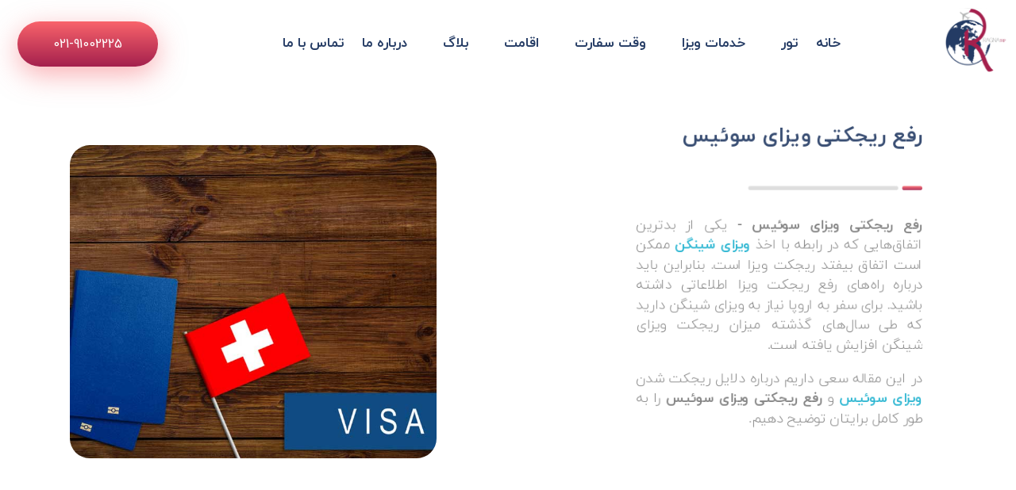

--- FILE ---
content_type: text/html; charset=UTF-8
request_url: https://ragnatrip.com/blog/removal-switzerland-visa-rejection/
body_size: 43249
content:
<!DOCTYPE html>
<!--[if IE 9 ]>   <html class="no-js oldie ie9 ie" dir="rtl" lang="fa-IR" prefix="og: https://ogp.me/ns#" > <![endif]-->
<!--[if (gt IE 9)|!(IE)]><!--> <html class="no-js" dir="rtl" lang="fa-IR" prefix="og: https://ogp.me/ns#" > <!--<![endif]-->
<head>
        <meta charset="UTF-8" >
        <meta http-equiv="X-UA-Compatible" content="IE=edge">
        <!-- devices setting -->
        <meta name="viewport"   content="initial-scale=1,user-scalable=no,width=device-width">
        
<!-- Google tag (gtag.js) -->
<script async src="https://www.googletagmanager.com/gtag/js?id=AW-11011889890">
</script>
<script>
  window.dataLayer = window.dataLayer || [];
  function gtag(){dataLayer.push(arguments);}
  gtag('js', new Date());

  gtag('config', 'AW-11011889890');
</script>

<!-- Event snippet for Page view conversion page
In your html page, add the snippet and call gtag_report_conversion when someone clicks on the chosen link or button. -->
<script>
function gtag_report_conversion(url) {
  var callback = function () {
    if (typeof(url) != 'undefined') {
      window.location = url;
    }
  };
  gtag('event', 'conversion', {
      'send_to': 'AW-11011889890/SSdSCNyGmY0ZEOK18IIp',
      'event_callback': callback
  });
  return false;
}
</script>




<!-- بهینه‌سازی موتور جستجو توسط Rank Math PRO - https://rankmath.com/ -->
<title>رفع ریجکتی ویزای سوئیس و نحوه اعتراض 2024 | راگناتریپ</title>
<meta name="description" content="رفع ریجکتی ویزای سوئیس و نحوه اعتراض 2024 | در این مقاله از راگناتریپ با راهکارهای رفع ریجکتی ویزای سوئیس و نحوه اعتراض به آن آشنا می شوید."/>
<meta name="robots" content="follow, index, max-snippet:-1, max-video-preview:-1, max-image-preview:large"/>
<link rel="canonical" href="https://ragnatrip.com/blog/removal-switzerland-visa-rejection/" />
<meta property="og:locale" content="fa_IR" />
<meta property="og:type" content="article" />
<meta property="og:title" content="رفع ریجکتی ویزای سوئیس و نحوه اعتراض 2024 | راگناتریپ" />
<meta property="og:description" content="رفع ریجکتی ویزای سوئیس و نحوه اعتراض 2024 | در این مقاله از راگناتریپ با راهکارهای رفع ریجکتی ویزای سوئیس و نحوه اعتراض به آن آشنا می شوید." />
<meta property="og:url" content="https://ragnatrip.com/blog/removal-switzerland-visa-rejection/" />
<meta property="og:site_name" content="راگناتریپ" />
<meta property="article:section" content="مقالات شینگن" />
<meta property="og:updated_time" content="2024-07-31T13:16:36+03:30" />
<meta property="og:image" content="https://ragnatrip.com/wp-content/uploads/2023/08/removal-swiss-visa-rejection.jpg" />
<meta property="og:image:secure_url" content="https://ragnatrip.com/wp-content/uploads/2023/08/removal-swiss-visa-rejection.jpg" />
<meta property="og:image:width" content="700" />
<meta property="og:image:height" content="600" />
<meta property="og:image:alt" content="رفع ریجکتی ویزای سوئیس" />
<meta property="og:image:type" content="image/jpeg" />
<meta property="article:published_time" content="2024-07-27T12:07:20+00:00" />
<meta property="article:modified_time" content="2024-07-31T09:46:36+00:00" />
<meta name="twitter:card" content="summary_large_image" />
<meta name="twitter:title" content="رفع ریجکتی ویزای سوئیس و نحوه اعتراض 2024 | راگناتریپ" />
<meta name="twitter:description" content="رفع ریجکتی ویزای سوئیس و نحوه اعتراض 2024 | در این مقاله از راگناتریپ با راهکارهای رفع ریجکتی ویزای سوئیس و نحوه اعتراض به آن آشنا می شوید." />
<meta name="twitter:image" content="https://ragnatrip.com/wp-content/uploads/2023/08/removal-swiss-visa-rejection.jpg" />
<meta name="twitter:label1" content="نویسنده" />
<meta name="twitter:data1" content="nadiaseyedreza" />
<meta name="twitter:label2" content="زمان خواندن" />
<meta name="twitter:data2" content="6 دقیقه" />
<script type="application/ld+json" class="rank-math-schema-pro">{"@context":"https://schema.org","@graph":[{"@type":["LocalBusiness","Organization"],"@id":"https://ragnatrip.com/#organization","name":"\u0631\u0627\u06af\u0646\u0627\u062a\u0631\u06cc\u067e","url":"https://ragnatrip.com","logo":{"@type":"ImageObject","@id":"https://ragnatrip.com/#logo","url":"https://ragnatrip.com/wp-content/uploads/2022/11/cropped-logooo.png","contentUrl":"https://ragnatrip.com/wp-content/uploads/2022/11/cropped-logooo.png","caption":"\u0631\u0627\u06af\u0646\u0627\u062a\u0631\u06cc\u067e","inLanguage":"fa-IR","width":"86","height":"86"},"openingHours":["Monday,Tuesday,Wednesday,Thursday,Friday,Saturday,Sunday 09:00-17:00"],"image":{"@id":"https://ragnatrip.com/#logo"}},{"@type":"WebSite","@id":"https://ragnatrip.com/#website","url":"https://ragnatrip.com","name":"\u0631\u0627\u06af\u0646\u0627\u062a\u0631\u06cc\u067e","alternateName":"RagnaTrip","publisher":{"@id":"https://ragnatrip.com/#organization"},"inLanguage":"fa-IR"},{"@type":"ImageObject","@id":"https://ragnatrip.com/wp-content/uploads/2023/08/removal-swiss-visa-rejection.jpg","url":"https://ragnatrip.com/wp-content/uploads/2023/08/removal-swiss-visa-rejection.jpg","width":"700","height":"600","caption":"\u0631\u0641\u0639 \u0631\u06cc\u062c\u06a9\u062a\u06cc \u0648\u06cc\u0632\u0627\u06cc \u0633\u0648\u0626\u06cc\u0633","inLanguage":"fa-IR"},{"@type":"WebPage","@id":"https://ragnatrip.com/blog/removal-switzerland-visa-rejection/#webpage","url":"https://ragnatrip.com/blog/removal-switzerland-visa-rejection/","name":"\u0631\u0641\u0639 \u0631\u06cc\u062c\u06a9\u062a\u06cc \u0648\u06cc\u0632\u0627\u06cc \u0633\u0648\u0626\u06cc\u0633 \u0648 \u0646\u062d\u0648\u0647 \u0627\u0639\u062a\u0631\u0627\u0636 2024 | \u0631\u0627\u06af\u0646\u0627\u062a\u0631\u06cc\u067e","datePublished":"2024-07-27T15:37:20+03:30","dateModified":"2024-07-31T13:16:36+03:30","isPartOf":{"@id":"https://ragnatrip.com/#website"},"primaryImageOfPage":{"@id":"https://ragnatrip.com/wp-content/uploads/2023/08/removal-swiss-visa-rejection.jpg"},"inLanguage":"fa-IR"},{"@type":"Person","@id":"https://ragnatrip.com/blog/removal-switzerland-visa-rejection/#author","name":"nadiaseyedreza","image":{"@type":"ImageObject","@id":"https://secure.gravatar.com/avatar/26bd3a32dc01881f935a52f7f50c5e92e0bc7b0643ca92fb7000f5e928d009c1?s=96&amp;d=mm&amp;r=g","url":"https://secure.gravatar.com/avatar/26bd3a32dc01881f935a52f7f50c5e92e0bc7b0643ca92fb7000f5e928d009c1?s=96&amp;d=mm&amp;r=g","caption":"nadiaseyedreza","inLanguage":"fa-IR"},"worksFor":{"@id":"https://ragnatrip.com/#organization"}},{"@type":"BlogPosting","headline":"\u0631\u0641\u0639 \u0631\u06cc\u062c\u06a9\u062a\u06cc \u0648\u06cc\u0632\u0627\u06cc \u0633\u0648\u0626\u06cc\u0633 \u0648 \u0646\u062d\u0648\u0647 \u0627\u0639\u062a\u0631\u0627\u0636 2024 | \u0631\u0627\u06af\u0646\u0627\u062a\u0631\u06cc\u067e","keywords":"\u0631\u0641\u0639 \u0631\u06cc\u062c\u06a9\u062a\u06cc \u0648\u06cc\u0632\u0627\u06cc \u0633\u0648\u0626\u06cc\u0633","datePublished":"2024-07-27T15:37:20+03:30","dateModified":"2024-07-31T13:16:36+03:30","articleSection":"\u0645\u0642\u0627\u0644\u0627\u062a \u0634\u06cc\u0646\u06af\u0646, \u0648\u0628\u0644\u0627\u06af","author":{"@id":"https://ragnatrip.com/blog/removal-switzerland-visa-rejection/#author","name":"nadiaseyedreza"},"publisher":{"@id":"https://ragnatrip.com/#organization"},"description":"\u0631\u0641\u0639 \u0631\u06cc\u062c\u06a9\u062a\u06cc \u0648\u06cc\u0632\u0627\u06cc \u0633\u0648\u0626\u06cc\u0633 \u0648 \u0646\u062d\u0648\u0647 \u0627\u0639\u062a\u0631\u0627\u0636 2024 | \u062f\u0631 \u0627\u06cc\u0646 \u0645\u0642\u0627\u0644\u0647 \u0627\u0632 \u0631\u0627\u06af\u0646\u0627\u062a\u0631\u06cc\u067e \u0628\u0627 \u0631\u0627\u0647\u06a9\u0627\u0631\u0647\u0627\u06cc \u0631\u0641\u0639 \u0631\u06cc\u062c\u06a9\u062a\u06cc \u0648\u06cc\u0632\u0627\u06cc \u0633\u0648\u0626\u06cc\u0633 \u0648 \u0646\u062d\u0648\u0647 \u0627\u0639\u062a\u0631\u0627\u0636 \u0628\u0647 \u0622\u0646 \u0622\u0634\u0646\u0627 \u0645\u06cc \u0634\u0648\u06cc\u062f.","name":"\u0631\u0641\u0639 \u0631\u06cc\u062c\u06a9\u062a\u06cc \u0648\u06cc\u0632\u0627\u06cc \u0633\u0648\u0626\u06cc\u0633 \u0648 \u0646\u062d\u0648\u0647 \u0627\u0639\u062a\u0631\u0627\u0636 2024 | \u0631\u0627\u06af\u0646\u0627\u062a\u0631\u06cc\u067e","@id":"https://ragnatrip.com/blog/removal-switzerland-visa-rejection/#richSnippet","isPartOf":{"@id":"https://ragnatrip.com/blog/removal-switzerland-visa-rejection/#webpage"},"image":{"@id":"https://ragnatrip.com/wp-content/uploads/2023/08/removal-swiss-visa-rejection.jpg"},"inLanguage":"fa-IR","mainEntityOfPage":{"@id":"https://ragnatrip.com/blog/removal-switzerland-visa-rejection/#webpage"}}]}</script>
<!-- /افزونه سئو ورپرس Rank Math -->

<link rel='dns-prefetch' href='//fonts.googleapis.com' />
<link rel="alternate" type="application/rss+xml" title="راگناتریپ &raquo; خوراک" href="https://ragnatrip.com/feed/" />
<link rel="alternate" type="application/rss+xml" title="راگناتریپ &raquo; خوراک دیدگاه‌ها" href="https://ragnatrip.com/comments/feed/" />
<link rel="alternate" type="application/rss+xml" title="راگناتریپ &raquo; رفع ریجکتی ویزای سوئیس خوراک دیدگاه‌ها" href="https://ragnatrip.com/blog/removal-switzerland-visa-rejection/feed/" />
<link rel="alternate" title="oEmbed (JSON)" type="application/json+oembed" href="https://ragnatrip.com/wp-json/oembed/1.0/embed?url=https%3A%2F%2Fragnatrip.com%2Fblog%2Fremoval-switzerland-visa-rejection%2F" />
<link rel="alternate" title="oEmbed (XML)" type="text/xml+oembed" href="https://ragnatrip.com/wp-json/oembed/1.0/embed?url=https%3A%2F%2Fragnatrip.com%2Fblog%2Fremoval-switzerland-visa-rejection%2F&#038;format=xml" />
<style id='wp-img-auto-sizes-contain-inline-css'>
img:is([sizes=auto i],[sizes^="auto," i]){contain-intrinsic-size:3000px 1500px}
/*# sourceURL=wp-img-auto-sizes-contain-inline-css */
</style>
<link rel='stylesheet' id='bdt-uikit-css' href='https://ragnatrip.com/wp-content/plugins/bdthemes-element-pack/assets/css/bdt-uikit.rtl.css?ver=3.13.1' media='all' />
<link rel='stylesheet' id='ep-helper-css' href='https://ragnatrip.com/wp-content/plugins/bdthemes-element-pack/assets/css/ep-helper.rtl.css?ver=6.4.1' media='all' />
<style id='wp-emoji-styles-inline-css'>

	img.wp-smiley, img.emoji {
		display: inline !important;
		border: none !important;
		box-shadow: none !important;
		height: 1em !important;
		width: 1em !important;
		margin: 0 0.07em !important;
		vertical-align: -0.1em !important;
		background: none !important;
		padding: 0 !important;
	}
/*# sourceURL=wp-emoji-styles-inline-css */
</style>
<style id='classic-theme-styles-inline-css'>
/*! This file is auto-generated */
.wp-block-button__link{color:#fff;background-color:#32373c;border-radius:9999px;box-shadow:none;text-decoration:none;padding:calc(.667em + 2px) calc(1.333em + 2px);font-size:1.125em}.wp-block-file__button{background:#32373c;color:#fff;text-decoration:none}
/*# sourceURL=/wp-includes/css/classic-themes.min.css */
</style>
<link rel='stylesheet' id='contact-form-7-css' href='https://ragnatrip.com/wp-content/plugins/contact-form-7/includes/css/styles.css?ver=6.0.6' media='all' />
<link rel='stylesheet' id='contact-form-7-rtl-css' href='https://ragnatrip.com/wp-content/plugins/contact-form-7/includes/css/styles-rtl.css?ver=6.0.6' media='all' />
<link rel='stylesheet' id='auxin-base-css' href='https://ragnatrip.com/wp-content/themes/phlox-pro/css/base.css?ver=5.8.0' media='all' />
<link rel='stylesheet' id='auxin-front-icon-css' href='https://ragnatrip.com/wp-content/themes/phlox-pro/css/auxin-icon.css?ver=5.8.0' media='all' />
<link rel='stylesheet' id='auxin-main-css' href='https://ragnatrip.com/wp-content/themes/phlox-pro/css/main.css?ver=5.8.0' media='all' />
<link rel='stylesheet' id='wpdiscuz-frontend-rtl-css-css' href='https://ragnatrip.com/wp-content/plugins/wpdiscuz/themes/default/style-rtl.css?ver=7.6.30' media='all' />
<style id='wpdiscuz-frontend-rtl-css-inline-css'>
 #wpdcom .wpd-blog-administrator .wpd-comment-label{color:#ffffff;background-color:#00B38F;border:none}#wpdcom .wpd-blog-administrator .wpd-comment-author, #wpdcom .wpd-blog-administrator .wpd-comment-author a{color:#00B38F}#wpdcom.wpd-layout-1 .wpd-comment .wpd-blog-administrator .wpd-avatar img{border-color:#00B38F}#wpdcom.wpd-layout-2 .wpd-comment.wpd-reply .wpd-comment-wrap.wpd-blog-administrator{border-right:3px solid #00B38F}#wpdcom.wpd-layout-2 .wpd-comment .wpd-blog-administrator .wpd-avatar img{border-bottom-color:#00B38F}#wpdcom.wpd-layout-3 .wpd-blog-administrator .wpd-comment-subheader{border-top:1px dashed #00B38F}#wpdcom.wpd-layout-3 .wpd-reply .wpd-blog-administrator .wpd-comment-right{border-right:1px solid #00B38F}#wpdcom .wpd-blog-editor .wpd-comment-label{color:#ffffff;background-color:#00B38F;border:none}#wpdcom .wpd-blog-editor .wpd-comment-author, #wpdcom .wpd-blog-editor .wpd-comment-author a{color:#00B38F}#wpdcom.wpd-layout-1 .wpd-comment .wpd-blog-editor .wpd-avatar img{border-color:#00B38F}#wpdcom.wpd-layout-2 .wpd-comment.wpd-reply .wpd-comment-wrap.wpd-blog-editor{border-right:3px solid #00B38F}#wpdcom.wpd-layout-2 .wpd-comment .wpd-blog-editor .wpd-avatar img{border-bottom-color:#00B38F}#wpdcom.wpd-layout-3 .wpd-blog-editor .wpd-comment-subheader{border-top:1px dashed #00B38F}#wpdcom.wpd-layout-3 .wpd-reply .wpd-blog-editor .wpd-comment-right{border-right:1px solid #00B38F}#wpdcom .wpd-blog-author .wpd-comment-label{color:#ffffff;background-color:#00B38F;border:none}#wpdcom .wpd-blog-author .wpd-comment-author, #wpdcom .wpd-blog-author .wpd-comment-author a{color:#00B38F}#wpdcom.wpd-layout-1 .wpd-comment .wpd-blog-author .wpd-avatar img{border-color:#00B38F}#wpdcom.wpd-layout-2 .wpd-comment .wpd-blog-author .wpd-avatar img{border-bottom-color:#00B38F}#wpdcom.wpd-layout-3 .wpd-blog-author .wpd-comment-subheader{border-top:1px dashed #00B38F}#wpdcom.wpd-layout-3 .wpd-reply .wpd-blog-author .wpd-comment-right{border-right:1px solid #00B38F}#wpdcom .wpd-blog-contributor .wpd-comment-label{color:#ffffff;background-color:#00B38F;border:none}#wpdcom .wpd-blog-contributor .wpd-comment-author, #wpdcom .wpd-blog-contributor .wpd-comment-author a{color:#00B38F}#wpdcom.wpd-layout-1 .wpd-comment .wpd-blog-contributor .wpd-avatar img{border-color:#00B38F}#wpdcom.wpd-layout-2 .wpd-comment .wpd-blog-contributor .wpd-avatar img{border-bottom-color:#00B38F}#wpdcom.wpd-layout-3 .wpd-blog-contributor .wpd-comment-subheader{border-top:1px dashed #00B38F}#wpdcom.wpd-layout-3 .wpd-reply .wpd-blog-contributor .wpd-comment-right{border-right:1px solid #00B38F}#wpdcom .wpd-blog-subscriber .wpd-comment-label{color:#ffffff;background-color:#00B38F;border:none}#wpdcom .wpd-blog-subscriber .wpd-comment-author, #wpdcom .wpd-blog-subscriber .wpd-comment-author a{color:#00B38F}#wpdcom.wpd-layout-2 .wpd-comment .wpd-blog-subscriber .wpd-avatar img{border-bottom-color:#00B38F}#wpdcom.wpd-layout-3 .wpd-blog-subscriber .wpd-comment-subheader{border-top:1px dashed #00B38F}#wpdcom .wpd-blog-customer .wpd-comment-label{color:#ffffff;background-color:#00B38F;border:none}#wpdcom .wpd-blog-customer .wpd-comment-author, #wpdcom .wpd-blog-customer .wpd-comment-author a{color:#00B38F}#wpdcom.wpd-layout-1 .wpd-comment .wpd-blog-customer .wpd-avatar img{border-color:#00B38F}#wpdcom.wpd-layout-2 .wpd-comment .wpd-blog-customer .wpd-avatar img{border-bottom-color:#00B38F}#wpdcom.wpd-layout-3 .wpd-blog-customer .wpd-comment-subheader{border-top:1px dashed #00B38F}#wpdcom.wpd-layout-3 .wpd-reply .wpd-blog-customer .wpd-comment-right{border-right:1px solid #00B38F}#wpdcom .wpd-blog-shop_manager .wpd-comment-label{color:#ffffff;background-color:#00B38F;border:none}#wpdcom .wpd-blog-shop_manager .wpd-comment-author, #wpdcom .wpd-blog-shop_manager .wpd-comment-author a{color:#00B38F}#wpdcom.wpd-layout-1 .wpd-comment .wpd-blog-shop_manager .wpd-avatar img{border-color:#00B38F}#wpdcom.wpd-layout-2 .wpd-comment .wpd-blog-shop_manager .wpd-avatar img{border-bottom-color:#00B38F}#wpdcom.wpd-layout-3 .wpd-blog-shop_manager .wpd-comment-subheader{border-top:1px dashed #00B38F}#wpdcom.wpd-layout-3 .wpd-reply .wpd-blog-shop_manager .wpd-comment-right{border-right:1px solid #00B38F}#wpdcom .wpd-blog-bbp_keymaster .wpd-comment-label{color:#ffffff;background-color:#00B38F;border:none}#wpdcom .wpd-blog-bbp_keymaster .wpd-comment-author, #wpdcom .wpd-blog-bbp_keymaster .wpd-comment-author a{color:#00B38F}#wpdcom.wpd-layout-1 .wpd-comment .wpd-blog-bbp_keymaster .wpd-avatar img{border-color:#00B38F}#wpdcom.wpd-layout-2 .wpd-comment .wpd-blog-bbp_keymaster .wpd-avatar img{border-bottom-color:#00B38F}#wpdcom.wpd-layout-3 .wpd-blog-bbp_keymaster .wpd-comment-subheader{border-top:1px dashed #00B38F}#wpdcom.wpd-layout-3 .wpd-reply .wpd-blog-bbp_keymaster .wpd-comment-right{border-right:1px solid #00B38F}#wpdcom .wpd-blog-bbp_moderator .wpd-comment-label{color:#ffffff;background-color:#00B38F;border:none}#wpdcom .wpd-blog-bbp_moderator .wpd-comment-author, #wpdcom .wpd-blog-bbp_moderator .wpd-comment-author a{color:#00B38F}#wpdcom.wpd-layout-1 .wpd-comment .wpd-blog-bbp_moderator .wpd-avatar img{border-color:#00B38F}#wpdcom.wpd-layout-2 .wpd-comment .wpd-blog-bbp_moderator .wpd-avatar img{border-bottom-color:#00B38F}#wpdcom.wpd-layout-3 .wpd-blog-bbp_moderator .wpd-comment-subheader{border-top:1px dashed #00B38F}#wpdcom.wpd-layout-3 .wpd-reply .wpd-blog-bbp_moderator .wpd-comment-right{border-right:1px solid #00B38F}#wpdcom .wpd-blog-bbp_participant .wpd-comment-label{color:#ffffff;background-color:#00B38F;border:none}#wpdcom .wpd-blog-bbp_participant .wpd-comment-author, #wpdcom .wpd-blog-bbp_participant .wpd-comment-author a{color:#00B38F}#wpdcom.wpd-layout-1 .wpd-comment .wpd-blog-bbp_participant .wpd-avatar img{border-color:#00B38F}#wpdcom.wpd-layout-2 .wpd-comment .wpd-blog-bbp_participant .wpd-avatar img{border-bottom-color:#00B38F}#wpdcom.wpd-layout-3 .wpd-blog-bbp_participant .wpd-comment-subheader{border-top:1px dashed #00B38F}#wpdcom.wpd-layout-3 .wpd-reply .wpd-blog-bbp_participant .wpd-comment-right{border-right:1px solid #00B38F}#wpdcom .wpd-blog-bbp_spectator .wpd-comment-label{color:#ffffff;background-color:#00B38F;border:none}#wpdcom .wpd-blog-bbp_spectator .wpd-comment-author, #wpdcom .wpd-blog-bbp_spectator .wpd-comment-author a{color:#00B38F}#wpdcom.wpd-layout-1 .wpd-comment .wpd-blog-bbp_spectator .wpd-avatar img{border-color:#00B38F}#wpdcom.wpd-layout-2 .wpd-comment .wpd-blog-bbp_spectator .wpd-avatar img{border-bottom-color:#00B38F}#wpdcom.wpd-layout-3 .wpd-blog-bbp_spectator .wpd-comment-subheader{border-top:1px dashed #00B38F}#wpdcom.wpd-layout-3 .wpd-reply .wpd-blog-bbp_spectator .wpd-comment-right{border-right:1px solid #00B38F}#wpdcom .wpd-blog-bbp_blocked .wpd-comment-label{color:#ffffff;background-color:#00B38F;border:none}#wpdcom .wpd-blog-bbp_blocked .wpd-comment-author, #wpdcom .wpd-blog-bbp_blocked .wpd-comment-author a{color:#00B38F}#wpdcom.wpd-layout-1 .wpd-comment .wpd-blog-bbp_blocked .wpd-avatar img{border-color:#00B38F}#wpdcom.wpd-layout-2 .wpd-comment .wpd-blog-bbp_blocked .wpd-avatar img{border-bottom-color:#00B38F}#wpdcom.wpd-layout-3 .wpd-blog-bbp_blocked .wpd-comment-subheader{border-top:1px dashed #00B38F}#wpdcom.wpd-layout-3 .wpd-reply .wpd-blog-bbp_blocked .wpd-comment-right{border-right:1px solid #00B38F}#wpdcom .wpd-blog-post_author .wpd-comment-label{color:#ffffff;background-color:#00B38F;border:none}#wpdcom .wpd-blog-post_author .wpd-comment-author, #wpdcom .wpd-blog-post_author .wpd-comment-author a{color:#00B38F}#wpdcom .wpd-blog-post_author .wpd-avatar img{border-color:#00B38F}#wpdcom.wpd-layout-1 .wpd-comment .wpd-blog-post_author .wpd-avatar img{border-color:#00B38F}#wpdcom.wpd-layout-2 .wpd-comment.wpd-reply .wpd-comment-wrap.wpd-blog-post_author{border-right:3px solid #00B38F}#wpdcom.wpd-layout-2 .wpd-comment .wpd-blog-post_author .wpd-avatar img{border-bottom-color:#00B38F}#wpdcom.wpd-layout-3 .wpd-blog-post_author .wpd-comment-subheader{border-top:1px dashed #00B38F}#wpdcom.wpd-layout-3 .wpd-reply .wpd-blog-post_author .wpd-comment-right{border-right:1px solid #00B38F}#wpdcom .wpd-blog-guest .wpd-comment-label{color:#ffffff;background-color:#00B38F;border:none}#wpdcom .wpd-blog-guest .wpd-comment-author, #wpdcom .wpd-blog-guest .wpd-comment-author a{color:#00B38F}#wpdcom.wpd-layout-3 .wpd-blog-guest .wpd-comment-subheader{border-top:1px dashed #00B38F}#comments, #respond, .comments-area, #wpdcom{}#wpdcom .ql-editor > *{color:#777777}#wpdcom .ql-editor::before{}#wpdcom .ql-toolbar{border:1px solid #DDDDDD;border-top:none}#wpdcom .ql-container{border:1px solid #DDDDDD;border-bottom:none}#wpdcom .wpd-form-row .wpdiscuz-item input[type="text"], #wpdcom .wpd-form-row .wpdiscuz-item input[type="email"], #wpdcom .wpd-form-row .wpdiscuz-item input[type="url"], #wpdcom .wpd-form-row .wpdiscuz-item input[type="color"], #wpdcom .wpd-form-row .wpdiscuz-item input[type="date"], #wpdcom .wpd-form-row .wpdiscuz-item input[type="datetime"], #wpdcom .wpd-form-row .wpdiscuz-item input[type="datetime-local"], #wpdcom .wpd-form-row .wpdiscuz-item input[type="month"], #wpdcom .wpd-form-row .wpdiscuz-item input[type="number"], #wpdcom .wpd-form-row .wpdiscuz-item input[type="time"], #wpdcom textarea, #wpdcom select{border:1px solid #DDDDDD;color:#777777}#wpdcom .wpd-form-row .wpdiscuz-item textarea{border:1px solid #DDDDDD}#wpdcom input::placeholder, #wpdcom textarea::placeholder, #wpdcom input::-moz-placeholder, #wpdcom textarea::-webkit-input-placeholder{}#wpdcom .wpd-comment-text{color:#777777}#wpdcom .wpd-thread-head .wpd-thread-info{border-bottom:2px solid #1db99a}#wpdcom .wpd-thread-head .wpd-thread-info.wpd-reviews-tab svg{fill:#1db99a}#wpdcom .wpd-thread-head .wpdiscuz-user-settings{border-bottom:2px solid #1db99a}#wpdcom .wpd-thread-head .wpdiscuz-user-settings:hover{color:#1db99a}#wpdcom .wpd-comment .wpd-follow-link:hover{color:#1db99a}#wpdcom .wpd-comment-status .wpd-sticky{color:#1db99a}#wpdcom .wpd-thread-filter .wpdf-active{color:#1db99a;border-bottom-color:#1db99a}#wpdcom .wpd-comment-info-bar{border:1px dashed #4bc7af;background:#e9f8f5}#wpdcom .wpd-comment-info-bar .wpd-current-view i{color:#1db99a}#wpdcom .wpd-filter-view-all:hover{background:#1db99a}#wpdcom .wpdiscuz-item .wpdiscuz-rating > label{color:#DDDDDD}#wpdcom .wpdiscuz-item .wpdiscuz-rating:not(:checked) > label:hover, .wpdiscuz-rating:not(:checked) > label:hover ~ label{}#wpdcom .wpdiscuz-item .wpdiscuz-rating > input ~ label:hover, #wpdcom .wpdiscuz-item .wpdiscuz-rating > input:not(:checked) ~ label:hover ~ label, #wpdcom .wpdiscuz-item .wpdiscuz-rating > input:not(:checked) ~ label:hover ~ label{color:#FFED85}#wpdcom .wpdiscuz-item .wpdiscuz-rating > input:checked ~ label:hover, #wpdcom .wpdiscuz-item .wpdiscuz-rating > input:checked ~ label:hover, #wpdcom .wpdiscuz-item .wpdiscuz-rating > label:hover ~ input:checked ~ label, #wpdcom .wpdiscuz-item .wpdiscuz-rating > input:checked + label:hover ~ label, #wpdcom .wpdiscuz-item .wpdiscuz-rating > input:checked ~ label:hover ~ label, .wpd-custom-field .wcf-active-star, #wpdcom .wpdiscuz-item .wpdiscuz-rating > input:checked ~ label{color:#FFD700}#wpd-post-rating .wpd-rating-wrap .wpd-rating-stars svg .wpd-star{fill:#DDDDDD}#wpd-post-rating .wpd-rating-wrap .wpd-rating-stars svg .wpd-active{fill:#FFD700}#wpd-post-rating .wpd-rating-wrap .wpd-rate-starts svg .wpd-star{fill:#DDDDDD}#wpd-post-rating .wpd-rating-wrap .wpd-rate-starts:hover svg .wpd-star{fill:#FFED85}#wpd-post-rating.wpd-not-rated .wpd-rating-wrap .wpd-rate-starts svg:hover ~ svg .wpd-star{fill:#DDDDDD}.wpdiscuz-post-rating-wrap .wpd-rating .wpd-rating-wrap .wpd-rating-stars svg .wpd-star{fill:#DDDDDD}.wpdiscuz-post-rating-wrap .wpd-rating .wpd-rating-wrap .wpd-rating-stars svg .wpd-active{fill:#FFD700}#wpdcom .wpd-comment .wpd-follow-active{color:#ff7a00}#wpdcom .page-numbers{color:#555;border:#555 1px solid}#wpdcom span.current{background:#555}#wpdcom.wpd-layout-1 .wpd-new-loaded-comment > .wpd-comment-wrap > .wpd-comment-right{background:#FFFAD6}#wpdcom.wpd-layout-2 .wpd-new-loaded-comment.wpd-comment > .wpd-comment-wrap > .wpd-comment-right{background:#FFFAD6}#wpdcom.wpd-layout-2 .wpd-new-loaded-comment.wpd-comment.wpd-reply > .wpd-comment-wrap > .wpd-comment-right{background:transparent}#wpdcom.wpd-layout-2 .wpd-new-loaded-comment.wpd-comment.wpd-reply > .wpd-comment-wrap{background:#FFFAD6}#wpdcom.wpd-layout-3 .wpd-new-loaded-comment.wpd-comment > .wpd-comment-wrap > .wpd-comment-right{background:#FFFAD6}#wpdcom .wpd-follow:hover i, #wpdcom .wpd-unfollow:hover i, #wpdcom .wpd-comment .wpd-follow-active:hover i{color:#1db99a}#wpdcom .wpdiscuz-readmore{cursor:pointer;color:#1db99a}.wpd-custom-field .wcf-pasiv-star, #wpcomm .wpdiscuz-item .wpdiscuz-rating > label{color:#DDDDDD}.wpd-wrapper .wpd-list-item.wpd-active{border-top:3px solid #1db99a}#wpdcom.wpd-layout-2 .wpd-comment.wpd-reply.wpd-unapproved-comment .wpd-comment-wrap{border-right:3px solid #FFFAD6}#wpdcom.wpd-layout-3 .wpd-comment.wpd-reply.wpd-unapproved-comment .wpd-comment-right{border-right:1px solid #FFFAD6}#wpdcom .wpd-prim-button{background-color:#1db99a;color:#FFFFFF}#wpdcom .wpd_label__check i.wpdicon-on{color:#1db99a;border:1px solid #8edccd}#wpd-bubble-wrapper #wpd-bubble-all-comments-count{color:#1db99a}#wpd-bubble-wrapper > div{background-color:#1db99a}#wpd-bubble-wrapper > #wpd-bubble #wpd-bubble-add-message{background-color:#1db99a}#wpd-bubble-wrapper > #wpd-bubble #wpd-bubble-add-message::before{border-left-color:#1db99a;border-right-color:#1db99a}#wpd-bubble-wrapper.wpd-right-corner > #wpd-bubble #wpd-bubble-add-message::before{border-left-color:#1db99a;border-right-color:#1db99a}.wpd-inline-icon-wrapper path.wpd-inline-icon-first{fill:#1db99a}.wpd-inline-icon-count{background-color:#1db99a}.wpd-inline-icon-count::before{border-left-color:#1db99a}.wpd-inline-form-wrapper::before{border-bottom-color:#1db99a}.wpd-inline-form-question{background-color:#1db99a}.wpd-inline-form{background-color:#1db99a}.wpd-last-inline-comments-wrapper{border-color:#1db99a}.wpd-last-inline-comments-wrapper::before{border-bottom-color:#1db99a}.wpd-last-inline-comments-wrapper .wpd-view-all-inline-comments{background:#1db99a}.wpd-last-inline-comments-wrapper .wpd-view-all-inline-comments:hover,.wpd-last-inline-comments-wrapper .wpd-view-all-inline-comments:active,.wpd-last-inline-comments-wrapper .wpd-view-all-inline-comments:focus{background-color:#1db99a}#wpdcom .ql-snow .ql-tooltip[data-mode="link"]::before{content:"لینک را وارد کنید:"}#wpdcom .ql-snow .ql-tooltip.ql-editing a.ql-action::after{content:"ذخیره کردن"}.comments-area{width:auto}
/*# sourceURL=wpdiscuz-frontend-rtl-css-inline-css */
</style>
<link rel='stylesheet' id='wpdiscuz-fa-css' href='https://ragnatrip.com/wp-content/plugins/wpdiscuz/assets/third-party/font-awesome-5.13.0/css/fa.min.css?ver=7.6.30' media='all' />
<link rel='stylesheet' id='wpdiscuz-combo-css-css' href='https://ragnatrip.com/wp-content/plugins/wpdiscuz/assets/css/wpdiscuz-combo.min.css?ver=6.9' media='all' />
<link rel='stylesheet' id='auxin-fonts-google-css' href='//fonts.googleapis.com/css?family=Exo+2%3A100%2C200%2C300%2Cregular%2C500%2C600%2C700%2C800%2C900%2C100italic%2C200italic%2C300italic%2Citalic%2C500italic%2C600italic%2C700italic%2C800italic%2C900italic&#038;ver=2.3' media='all' />
<link rel='stylesheet' id='auxin-custom-css' href='https://ragnatrip.com/wp-content/uploads/phlox-pro/custom.css?ver=2.3' media='all' />
<link rel='stylesheet' id='auxin-go-pricing-css' href='https://ragnatrip.com/wp-content/themes/phlox-pro/css/go-pricing.css?ver=5.8.0' media='all' />
<link rel='stylesheet' id='elementor-frontend-css' href='https://ragnatrip.com/wp-content/plugins/elementor/assets/css/frontend-rtl.min.css?ver=3.29.1' media='all' />
<link rel='stylesheet' id='elementor-post-86-css' href='https://ragnatrip.com/wp-content/uploads/elementor/css/post-86.css?ver=1725867315' media='all' />
<link rel='stylesheet' id='elementor-post-85-css' href='https://ragnatrip.com/wp-content/uploads/elementor/css/post-85.css?ver=1736070295' media='all' />
<link rel='stylesheet' id='elementor-icons-css' href='https://ragnatrip.com/wp-content/plugins/elementor/assets/lib/eicons/css/elementor-icons.min.css?ver=5.40.0' media='all' />
<link rel='stylesheet' id='elementor-post-84-css' href='https://ragnatrip.com/wp-content/uploads/elementor/css/post-84.css?ver=1725867314' media='all' />
<link rel='stylesheet' id='auxin-elementor-base-css' href='https://ragnatrip.com/wp-content/themes/phlox-pro/css/other/elementor.css?ver=5.8.0' media='all' />
<link rel='stylesheet' id='auxin-elementor-widgets-css' href='https://ragnatrip.com/wp-content/plugins/auxin-elements/admin/assets/css/elementor-widgets.css?ver=2.17.6' media='all' />
<link rel='stylesheet' id='mediaelement-css' href='https://ragnatrip.com/wp-includes/js/mediaelement/mediaelementplayer-legacy.min.css?ver=4.2.17' media='all' />
<link rel='stylesheet' id='wp-mediaelement-css' href='https://ragnatrip.com/wp-includes/js/mediaelement/wp-mediaelement.min.css?ver=6.9' media='all' />
<link rel='stylesheet' id='elementor-post-4645-css' href='https://ragnatrip.com/wp-content/uploads/elementor/css/post-4645.css?ver=1725915674' media='all' />
<link rel='stylesheet' id='eael-general-css' href='https://ragnatrip.com/wp-content/plugins/essential-addons-for-elementor-lite/assets/front-end/css/view/general.min.css?ver=5.9.19' media='all' />
<link rel='stylesheet' id='elementor-gf-local-roboto-css' href='https://ragnatrip.com/wp-content/uploads/elementor/google-fonts/css/roboto.css?ver=1745994766' media='all' />
<link rel='stylesheet' id='elementor-gf-local-robotoslab-css' href='https://ragnatrip.com/wp-content/uploads/elementor/google-fonts/css/robotoslab.css?ver=1745994789' media='all' />
<link rel='stylesheet' id='elementor-icons-shared-0-css' href='https://ragnatrip.com/wp-content/plugins/elementor/assets/lib/font-awesome/css/fontawesome.min.css?ver=5.15.3' media='all' />
<link rel='stylesheet' id='elementor-icons-fa-solid-css' href='https://ragnatrip.com/wp-content/plugins/elementor/assets/lib/font-awesome/css/solid.min.css?ver=5.15.3' media='all' />
<script src="https://ragnatrip.com/wp-includes/js/jquery/jquery.min.js?ver=3.7.1" id="jquery-core-js"></script>
<script src="https://ragnatrip.com/wp-includes/js/jquery/jquery-migrate.min.js?ver=3.4.1" id="jquery-migrate-js"></script>
<script src="https://ragnatrip.com/wp-content/plugins/auxin-pro-tools/admin/assets/js/elementor/widgets.js?ver=1.7.8" id="auxin-elementor-pro-widgets-js"></script>
<script id="auxin-modernizr-js-extra">
var auxin = {"ajax_url":"https://ragnatrip.com/wp-admin/admin-ajax.php","is_rtl":"1","is_reponsive":"1","is_framed":"","frame_width":"20","wpml_lang":"en","uploadbaseurl":"https://ragnatrip.com/wp-content/uploads","nonce":"6b9dd71824"};
//# sourceURL=auxin-modernizr-js-extra
</script>
<script id="auxin-modernizr-js-before">
/* < ![CDATA[ */
function auxinNS(n){for(var e=n.split("."),a=window,i="",r=e.length,t=0;r>t;t++)"window"!=e[t]&&(i=e[t],a[i]=a[i]||{},a=a[i]);return a;}
/* ]]> */
//# sourceURL=auxin-modernizr-js-before
</script>
<script src="https://ragnatrip.com/wp-content/themes/phlox-pro/js/solo/modernizr-custom.min.js?ver=5.8.0" id="auxin-modernizr-js"></script>
<link rel="https://api.w.org/" href="https://ragnatrip.com/wp-json/" /><link rel="alternate" title="JSON" type="application/json" href="https://ragnatrip.com/wp-json/wp/v2/posts/4645" /><link rel="EditURI" type="application/rsd+xml" title="RSD" href="https://ragnatrip.com/xmlrpc.php?rsd" />
<link rel="stylesheet" href="https://ragnatrip.com/wp-content/themes/phlox-pro/rtl.css" media="screen" /><meta name="generator" content="WordPress 6.9" />
<link rel='shortlink' href='https://ragnatrip.com/?p=4645' />
    <meta name="title"       content="رفع ریجکتی ویزای سوئیس" />
    <meta name="description" content="رفع ریجکتی ویزای سوئیس رفع ریجکتی ویزای سوئیس &#8211; یکی از بدترین اتفاق‌هایی که در رابطه با اخذ ویزای شینگن ممکن است اتفاق بیفتد ریجکت ویزا است. بنابراین باید درباره راه‌های رفع ریجکت ویزا اطلاعاتی داشته باشید. برای سفر به اروپا نیاز به ویزای شینگن دارید که طی سال‌های گذشته میزان ریجکت ویزای شینگن افزایش [&hellip;]" />
        <link rel="image_src"    href="https://ragnatrip.com/wp-content/uploads/2023/08/removal-swiss-visa-rejection-90x90.jpg" />
    <!-- Chrome, Firefox OS and Opera -->
<meta name="theme-color" content="rgb(164, 32, 77)" />
<!-- Windows Phone -->
<meta name="msapplication-navbutton-color" content="rgb(164, 32, 77)" />
<!-- iOS Safari -->
<meta name="apple-mobile-web-app-capable" content="yes">
<meta name="apple-mobile-web-app-status-bar-style" content="black-translucent">

<!-- pingback -->
<link rel="pingback" href="https://ragnatrip.com/xmlrpc.php">
<meta name="generator" content="Elementor 3.29.1; features: additional_custom_breakpoints, e_local_google_fonts; settings: css_print_method-external, google_font-enabled, font_display-auto">
<style>.recentcomments a{display:inline !important;padding:0 !important;margin:0 !important;}</style>			<style>
				.e-con.e-parent:nth-of-type(n+4):not(.e-lazyloaded):not(.e-no-lazyload),
				.e-con.e-parent:nth-of-type(n+4):not(.e-lazyloaded):not(.e-no-lazyload) * {
					background-image: none !important;
				}
				@media screen and (max-height: 1024px) {
					.e-con.e-parent:nth-of-type(n+3):not(.e-lazyloaded):not(.e-no-lazyload),
					.e-con.e-parent:nth-of-type(n+3):not(.e-lazyloaded):not(.e-no-lazyload) * {
						background-image: none !important;
					}
				}
				@media screen and (max-height: 640px) {
					.e-con.e-parent:nth-of-type(n+2):not(.e-lazyloaded):not(.e-no-lazyload),
					.e-con.e-parent:nth-of-type(n+2):not(.e-lazyloaded):not(.e-no-lazyload) * {
						background-image: none !important;
					}
				}
			</style>
			<link rel="icon" href="https://ragnatrip.com/wp-content/uploads/2022/11/cropped-cropped-logooo-32x32.png" sizes="32x32" />
<link rel="icon" href="https://ragnatrip.com/wp-content/uploads/2022/11/cropped-cropped-logooo-192x192.png" sizes="192x192" />
<link rel="apple-touch-icon" href="https://ragnatrip.com/wp-content/uploads/2022/11/cropped-cropped-logooo-180x180.png" />
<meta name="msapplication-TileImage" content="https://ragnatrip.com/wp-content/uploads/2022/11/cropped-cropped-logooo-270x270.png" />
		<style id="wp-custom-css">
			.single-post img{
	border-radius:25px;
}
.single-post .entry-title , .single-post .entry-info  {
	text-align:center;
}
/* mathew */
.formmoshavere label {
    color: white;
}
p .aligncenter{
	margin:0 auto !important;
}
*{
	text-decoration:none;
	 letter-spacing: 0px !important;
}
.formmoshavere input[type="text"], input[type="password"], input[type="email"], input[type="tel"], input[type="url"], textarea {
    text-align: center;
    color: white;
}
#main img {
    margin: auto;
}
#main .content img {
    margin: 0px;
}
.aux-media-frame.aux-media-image.aux-image-mask {
    float: left;
	margin:13px
}
.formmoshavere input[type="submit"] {
	width:30%;
	margin:20px;
	padding:20px;
	border-radius:5px;
	    background: #a4204d;
}

@media (max-width: 768px) {
    .single-post .aux-primary .hentry .entry-title {
        font-size: 20px;
    }
	.entry-content h2, .comment-body h2 {
    font-size: 18px;
}
	h3, .aux-h3 {
		font-size: 14px;align-content}

.aux-fold, .aux-fold-padding, .aux-boxed-container>.aux-container {
    padding-left: 10px;
    padding-right: 10px;
}
}
.aux-media-frame.aux-media-image.aux-image-mask {
    display: flex;
    justify-content: center;
    width: 100%;
    margin: 0 auto;
    clear: both;
}

.aux-media-frame img {
    display: block;
    margin: 0 auto;
    max-width: 100%;
    height: auto;
}


/* end mathew */
.single-post .entry-info [class^="entry-"] + [class^="entry-"]::before , .single-post .entry-info .entry-tax a::after{
	width:1px;
	height:10px;
}
.single-post .meta-sep{
	display:none;
}
.single-post .hentry .entry-meta{
	border-top:none;
	max-width: 70%;
	margin: 0 auto;
}

/* -----background----- */
.single-post .content:before{
	content:'';
	width:100%;
	height:100%;
	background-image: url("data:image/svg+xml,%3Csvg xmlns='http://www.w3.org/2000/svg' width='509.317' height='509.318' viewBox='0 0 509.317 509.318'%3E%3Cg id='Group_18796' data-name='Group 18796' transform='translate(254.383 -1983.272)'%3E%3Cpath id='Path_326' data-name='Path 326' d='M1816.568,1633.854a3.4,3.4,0,1,0,3.4,3.4A3.4,3.4,0,0,0,1816.568,1633.854Z' transform='translate(-1806.989 349.418)' fill='%232d2d2d' opacity='0.1'/%3E%3Cpath id='Path_327' data-name='Path 327' d='M1826.755,1633.854a3.4,3.4,0,1,0,3.4,3.4A3.405,3.405,0,0,0,1826.755,1633.854Z' transform='translate(-1798.562 349.418)' fill='%232d2d2d' opacity='0.1'/%3E%3Cpath id='Path_328' data-name='Path 328' d='M1833.957,1634.818a3.4,3.4,0,1,0,6.383,1.64,3.085,3.085,0,0,0-.042-.472Q1837.147,1635.366,1833.957,1634.818Z' transform='translate(-1790.132 350.216)' fill='%232d2d2d' opacity='0.1'/%3E%3Cpath id='Path_329' data-name='Path 329' d='M1847.6,1637.9c-1.111-.3-2.228-.583-3.339-.866a3.381,3.381,0,0,0,3.339.866Z' transform='translate(-1781.25 352.048)' fill='%232d2d2d' opacity='0.1'/%3E%3Cpath id='Path_336' data-name='Path 336' d='M1816.568,1642.722a3.4,3.4,0,1,0,3.4,3.4A3.4,3.4,0,0,0,1816.568,1642.722Z' transform='translate(-1806.989 356.76)' fill='%232d2d2d' opacity='0.1'/%3E%3Cpath id='Path_337' data-name='Path 337' d='M1826.755,1642.722a3.4,3.4,0,1,0,3.4,3.4A3.406,3.406,0,0,0,1826.755,1642.722Z' transform='translate(-1798.562 356.76)' fill='%232d2d2d' opacity='0.1'/%3E%3Cpath id='Path_338' data-name='Path 338' d='M1836.938,1642.722a3.4,3.4,0,1,0,3.4,3.4A3.4,3.4,0,0,0,1836.938,1642.722Z' transform='translate(-1790.132 356.76)' fill='%232d2d2d' opacity='0.1'/%3E%3Cpath id='Path_339' data-name='Path 339' d='M1847.118,1642.722a3.4,3.4,0,1,0,3.4,3.4A3.4,3.4,0,0,0,1847.118,1642.722Z' transform='translate(-1781.702 356.76)' fill='%232d2d2d' opacity='0.1'/%3E%3Cpath id='Path_340' data-name='Path 340' d='M1857.3,1642.722a3.4,3.4,0,1,0,3.4,3.4A3.4,3.4,0,0,0,1857.3,1642.722Z' transform='translate(-1773.274 356.76)' fill='%232d2d2d' opacity='0.1'/%3E%3Cpath id='Path_341' data-name='Path 341' d='M1867.483,1648.7a3.4,3.4,0,0,0,3.2-2.268q-3.087-1.4-6.218-2.713a3.4,3.4,0,0,0,3.014,4.981Z' transform='translate(-1764.844 357.586)' fill='%232d2d2d' opacity='0.1'/%3E%3Cpath id='Path_350' data-name='Path 350' d='M1816.568,1651.591a3.4,3.4,0,1,0,3.4,3.4A3.4,3.4,0,0,0,1816.568,1651.591Z' transform='translate(-1806.989 364.102)' fill='%232d2d2d' opacity='0.1'/%3E%3Cpath id='Path_351' data-name='Path 351' d='M1826.755,1651.591a3.4,3.4,0,1,0,3.4,3.4A3.4,3.4,0,0,0,1826.755,1651.591Z' transform='translate(-1798.562 364.102)' fill='%232d2d2d' opacity='0.1'/%3E%3Cpath id='Path_352' data-name='Path 352' d='M1836.938,1651.591a3.4,3.4,0,1,0,3.4,3.4A3.4,3.4,0,0,0,1836.938,1651.591Z' transform='translate(-1790.132 364.102)' fill='%232d2d2d' opacity='0.1'/%3E%3Cpath id='Path_353' data-name='Path 353' d='M1847.118,1651.591a3.4,3.4,0,1,0,3.4,3.4A3.4,3.4,0,0,0,1847.118,1651.591Z' transform='translate(-1781.702 364.102)' fill='%232d2d2d' opacity='0.1'/%3E%3Cpath id='Path_354' data-name='Path 354' d='M1857.3,1651.591a3.4,3.4,0,1,0,3.4,3.4A3.4,3.4,0,0,0,1857.3,1651.591Z' transform='translate(-1773.274 364.102)' fill='%232d2d2d' opacity='0.1'/%3E%3Cpath id='Path_355' data-name='Path 355' d='M1867.483,1651.591a3.4,3.4,0,1,0,3.405,3.4A3.4,3.4,0,0,0,1867.483,1651.591Z' transform='translate(-1764.844 364.102)' fill='%232d2d2d' opacity='0.1'/%3E%3Cpath id='Path_356' data-name='Path 356' d='M1877.666,1651.591a3.4,3.4,0,1,0,3.4,3.4A3.4,3.4,0,0,0,1877.666,1651.591Z' transform='translate(-1756.413 364.102)' fill='%232d2d2d' opacity='0.1'/%3E%3Cpath id='Path_357' data-name='Path 357' d='M1887.366,1656.083c-.887-.579-1.782-1.15-2.681-1.718A3.4,3.4,0,0,0,1887.366,1656.083Z' transform='translate(-1747.786 366.398)' fill='%232d2d2d' opacity='0.1'/%3E%3Cpath id='Path_367' data-name='Path 367' d='M1816.568,1660.46a3.4,3.4,0,1,0,3.4,3.4A3.4,3.4,0,0,0,1816.568,1660.46Z' transform='translate(-1806.989 371.444)' fill='%232d2d2d' opacity='0.1'/%3E%3Cpath id='Path_368' data-name='Path 368' d='M1826.755,1660.46a3.4,3.4,0,1,0,3.4,3.4A3.4,3.4,0,0,0,1826.755,1660.46Z' transform='translate(-1798.562 371.444)' fill='%232d2d2d' opacity='0.1'/%3E%3Cpath id='Path_369' data-name='Path 369' d='M1836.938,1660.46a3.4,3.4,0,1,0,3.4,3.4A3.4,3.4,0,0,0,1836.938,1660.46Z' transform='translate(-1790.132 371.444)' fill='%232d2d2d' opacity='0.1'/%3E%3Cpath id='Path_370' data-name='Path 370' d='M1847.118,1660.46a3.4,3.4,0,1,0,3.4,3.4A3.4,3.4,0,0,0,1847.118,1660.46Z' transform='translate(-1781.702 371.444)' fill='%232d2d2d' opacity='0.1'/%3E%3Cpath id='Path_371' data-name='Path 371' d='M1857.3,1660.46a3.4,3.4,0,1,0,3.4,3.4A3.4,3.4,0,0,0,1857.3,1660.46Z' transform='translate(-1773.274 371.444)' fill='%232d2d2d' opacity='0.1'/%3E%3Cpath id='Path_372' data-name='Path 372' d='M1867.483,1660.46a3.4,3.4,0,1,0,3.405,3.4A3.4,3.4,0,0,0,1867.483,1660.46Z' transform='translate(-1764.844 371.444)' fill='%232d2d2d' opacity='0.1'/%3E%3Cpath id='Path_373' data-name='Path 373' d='M1877.666,1660.46a3.4,3.4,0,1,0,3.4,3.4A3.4,3.4,0,0,0,1877.666,1660.46Z' transform='translate(-1756.413 371.444)' fill='%232d2d2d' opacity='0.1'/%3E%3Cpath id='Path_374' data-name='Path 374' d='M1887.848,1660.46a3.4,3.4,0,1,0,3.4,3.4A3.4,3.4,0,0,0,1887.848,1660.46Z' transform='translate(-1747.985 371.444)' fill='%232d2d2d' opacity='0.1'/%3E%3Cpath id='Path_375' data-name='Path 375' d='M1898.029,1666.456a3.368,3.368,0,0,0,2.285-.888q-2.605-2.1-5.275-4.133a3.4,3.4,0,0,0,2.99,5.021Z' transform='translate(-1739.556 372.251)' fill='%232d2d2d' opacity='0.1'/%3E%3Cpath id='Path_386' data-name='Path 386' d='M1816.568,1669.327a3.4,3.4,0,1,0,3.4,3.4A3.4,3.4,0,0,0,1816.568,1669.327Z' transform='translate(-1806.989 378.784)' fill='%232d2d2d' opacity='0.1'/%3E%3Cpath id='Path_387' data-name='Path 387' d='M1826.755,1669.327a3.4,3.4,0,1,0,3.4,3.4A3.4,3.4,0,0,0,1826.755,1669.327Z' transform='translate(-1798.562 378.784)' fill='%232d2d2d' opacity='0.1'/%3E%3Cpath id='Path_388' data-name='Path 388' d='M1836.938,1669.327a3.4,3.4,0,1,0,3.4,3.4A3.4,3.4,0,0,0,1836.938,1669.327Z' transform='translate(-1790.132 378.784)' fill='%232d2d2d' opacity='0.1'/%3E%3Cpath id='Path_389' data-name='Path 389' d='M1847.118,1669.327a3.4,3.4,0,1,0,3.4,3.4A3.4,3.4,0,0,0,1847.118,1669.327Z' transform='translate(-1781.702 378.784)' fill='%232d2d2d' opacity='0.1'/%3E%3Cpath id='Path_390' data-name='Path 390' d='M1857.3,1669.327a3.4,3.4,0,1,0,3.4,3.4A3.4,3.4,0,0,0,1857.3,1669.327Z' transform='translate(-1773.274 378.784)' fill='%232d2d2d' opacity='0.1'/%3E%3Cpath id='Path_391' data-name='Path 391' d='M1867.483,1669.327a3.4,3.4,0,1,0,3.405,3.4A3.4,3.4,0,0,0,1867.483,1669.327Z' transform='translate(-1764.844 378.784)' fill='%232d2d2d' opacity='0.1'/%3E%3Cpath id='Path_392' data-name='Path 392' d='M1877.666,1669.327a3.4,3.4,0,1,0,3.4,3.4A3.4,3.4,0,0,0,1877.666,1669.327Z' transform='translate(-1756.413 378.784)' fill='%232d2d2d' opacity='0.1'/%3E%3Cpath id='Path_393' data-name='Path 393' d='M1887.848,1669.327a3.4,3.4,0,1,0,3.4,3.4A3.4,3.4,0,0,0,1887.848,1669.327Z' transform='translate(-1747.985 378.784)' fill='%232d2d2d' opacity='0.1'/%3E%3Cpath id='Path_394' data-name='Path 394' d='M1898.029,1669.327a3.4,3.4,0,1,0,3.4,3.4A3.4,3.4,0,0,0,1898.029,1669.327Z' transform='translate(-1739.556 378.784)' fill='%232d2d2d' opacity='0.1'/%3E%3Cpath id='Path_395' data-name='Path 395' d='M1908.213,1675.484a3.409,3.409,0,0,0,2.109-.735q-2.407-2.35-4.875-4.639a3.361,3.361,0,0,0-.638,1.972A3.4,3.4,0,0,0,1908.213,1675.484Z' transform='translate(-1731.127 379.432)' fill='%232d2d2d' opacity='0.1'/%3E%3Cpath id='Path_407' data-name='Path 407' d='M1816.568,1678.2a3.4,3.4,0,1,0,3.4,3.4A3.4,3.4,0,0,0,1816.568,1678.2Z' transform='translate(-1806.989 386.126)' fill='%232d2d2d' opacity='0.1'/%3E%3Cpath id='Path_408' data-name='Path 408' d='M1826.755,1678.2a3.4,3.4,0,1,0,3.4,3.4A3.405,3.405,0,0,0,1826.755,1678.2Z' transform='translate(-1798.562 386.126)' fill='%232d2d2d' opacity='0.1'/%3E%3Cpath id='Path_409' data-name='Path 409' d='M1836.938,1678.2a3.4,3.4,0,1,0,3.4,3.4A3.4,3.4,0,0,0,1836.938,1678.2Z' transform='translate(-1790.132 386.126)' fill='%232d2d2d' opacity='0.1'/%3E%3Cpath id='Path_410' data-name='Path 410' d='M1847.118,1678.2a3.4,3.4,0,1,0,3.4,3.4A3.4,3.4,0,0,0,1847.118,1678.2Z' transform='translate(-1781.702 386.126)' fill='%232d2d2d' opacity='0.1'/%3E%3Cpath id='Path_411' data-name='Path 411' d='M1857.3,1678.2a3.4,3.4,0,1,0,3.4,3.4A3.4,3.4,0,0,0,1857.3,1678.2Z' transform='translate(-1773.274 386.126)' fill='%232d2d2d' opacity='0.1'/%3E%3Cpath id='Path_412' data-name='Path 412' d='M1867.483,1678.2a3.4,3.4,0,1,0,3.405,3.4A3.4,3.4,0,0,0,1867.483,1678.2Z' transform='translate(-1764.844 386.126)' fill='%232d2d2d' opacity='0.1'/%3E%3Cpath id='Path_413' data-name='Path 413' d='M1877.666,1678.2a3.4,3.4,0,1,0,3.4,3.4A3.4,3.4,0,0,0,1877.666,1678.2Z' transform='translate(-1756.413 386.126)' fill='%232d2d2d' opacity='0.1'/%3E%3Cpath id='Path_414' data-name='Path 414' d='M1887.848,1678.2a3.4,3.4,0,1,0,3.4,3.4A3.4,3.4,0,0,0,1887.848,1678.2Z' transform='translate(-1747.985 386.126)' fill='%232d2d2d' opacity='0.1'/%3E%3Cpath id='Path_415' data-name='Path 415' d='M1898.029,1678.2a3.4,3.4,0,1,0,3.4,3.4A3.4,3.4,0,0,0,1898.029,1678.2Z' transform='translate(-1739.556 386.126)' fill='%232d2d2d' opacity='0.1'/%3E%3Cpath id='Path_416' data-name='Path 416' d='M1908.213,1678.2a3.4,3.4,0,1,0,3.4,3.4A3.405,3.405,0,0,0,1908.213,1678.2Z' transform='translate(-1731.127 386.126)' fill='%232d2d2d' opacity='0.1'/%3E%3Cpath id='Path_417' data-name='Path 417' d='M1917.66,1683.261q-1.316-1.544-2.661-3.062A3.4,3.4,0,0,0,1917.66,1683.261Z' transform='translate(-1722.692 387.784)' fill='%232d2d2d' opacity='0.1'/%3E%3Cpath id='Path_429' data-name='Path 429' d='M1816.568,1687.065a3.4,3.4,0,1,0,3.4,3.4A3.4,3.4,0,0,0,1816.568,1687.065Z' transform='translate(-1806.989 393.468)' fill='%232d2d2d' opacity='0.1'/%3E%3Cpath id='Path_430' data-name='Path 430' d='M1826.755,1687.065a3.4,3.4,0,1,0,3.4,3.4A3.4,3.4,0,0,0,1826.755,1687.065Z' transform='translate(-1798.562 393.468)' fill='%232d2d2d' opacity='0.1'/%3E%3Cpath id='Path_431' data-name='Path 431' d='M1836.938,1687.065a3.4,3.4,0,1,0,3.4,3.4A3.4,3.4,0,0,0,1836.938,1687.065Z' transform='translate(-1790.132 393.468)' fill='%232d2d2d' opacity='0.1'/%3E%3Cpath id='Path_432' data-name='Path 432' d='M1847.118,1687.065a3.4,3.4,0,1,0,3.4,3.4A3.4,3.4,0,0,0,1847.118,1687.065Z' transform='translate(-1781.702 393.468)' fill='%232d2d2d' opacity='0.1'/%3E%3Cpath id='Path_433' data-name='Path 433' d='M1857.3,1687.065a3.4,3.4,0,1,0,3.4,3.4A3.4,3.4,0,0,0,1857.3,1687.065Z' transform='translate(-1773.274 393.468)' fill='%232d2d2d' opacity='0.1'/%3E%3Cpath id='Path_434' data-name='Path 434' d='M1867.483,1687.065a3.4,3.4,0,1,0,3.405,3.4A3.4,3.4,0,0,0,1867.483,1687.065Z' transform='translate(-1764.844 393.468)' fill='%232d2d2d' opacity='0.1'/%3E%3Cpath id='Path_435' data-name='Path 435' d='M1877.666,1687.065a3.4,3.4,0,1,0,3.4,3.4A3.4,3.4,0,0,0,1877.666,1687.065Z' transform='translate(-1756.413 393.468)' fill='%232d2d2d' opacity='0.1'/%3E%3Cpath id='Path_436' data-name='Path 436' d='M1887.848,1687.065a3.4,3.4,0,1,0,3.4,3.4A3.4,3.4,0,0,0,1887.848,1687.065Z' transform='translate(-1747.985 393.468)' fill='%232d2d2d' opacity='0.1'/%3E%3Cpath id='Path_437' data-name='Path 437' d='M1898.029,1687.065a3.4,3.4,0,1,0,3.4,3.4A3.4,3.4,0,0,0,1898.029,1687.065Z' transform='translate(-1739.556 393.468)' fill='%232d2d2d' opacity='0.1'/%3E%3Cpath id='Path_438' data-name='Path 438' d='M1908.213,1687.065a3.4,3.4,0,1,0,3.4,3.4A3.4,3.4,0,0,0,1908.213,1687.065Z' transform='translate(-1731.127 393.468)' fill='%232d2d2d' opacity='0.1'/%3E%3Cpath id='Path_439' data-name='Path 439' d='M1918.4,1687.065a3.4,3.4,0,1,0,3.4,3.4A3.4,3.4,0,0,0,1918.4,1687.065Z' transform='translate(-1722.697 393.468)' fill='%232d2d2d' opacity='0.1'/%3E%3Cpath id='Path_452' data-name='Path 452' d='M1816.568,1695.934a3.4,3.4,0,1,0,3.4,3.4A3.4,3.4,0,0,0,1816.568,1695.934Z' transform='translate(-1806.989 400.81)' fill='%232d2d2d' opacity='0.1'/%3E%3Cpath id='Path_453' data-name='Path 453' d='M1826.755,1695.934a3.4,3.4,0,1,0,3.4,3.4A3.4,3.4,0,0,0,1826.755,1695.934Z' transform='translate(-1798.562 400.81)' fill='%232d2d2d' opacity='0.1'/%3E%3Cpath id='Path_454' data-name='Path 454' d='M1836.938,1695.934a3.4,3.4,0,1,0,3.4,3.4A3.4,3.4,0,0,0,1836.938,1695.934Z' transform='translate(-1790.132 400.81)' fill='%232d2d2d' opacity='0.1'/%3E%3Cpath id='Path_455' data-name='Path 455' d='M1847.118,1695.934a3.4,3.4,0,1,0,3.4,3.4A3.4,3.4,0,0,0,1847.118,1695.934Z' transform='translate(-1781.702 400.81)' fill='%232d2d2d' opacity='0.1'/%3E%3Cpath id='Path_456' data-name='Path 456' d='M1857.3,1695.934a3.4,3.4,0,1,0,3.4,3.4A3.4,3.4,0,0,0,1857.3,1695.934Z' transform='translate(-1773.274 400.81)' fill='%232d2d2d' opacity='0.1'/%3E%3Cpath id='Path_457' data-name='Path 457' d='M1867.483,1695.934a3.4,3.4,0,1,0,3.405,3.4A3.4,3.4,0,0,0,1867.483,1695.934Z' transform='translate(-1764.844 400.81)' fill='%232d2d2d' opacity='0.1'/%3E%3Cpath id='Path_458' data-name='Path 458' d='M1877.666,1695.934a3.4,3.4,0,1,0,3.4,3.4A3.4,3.4,0,0,0,1877.666,1695.934Z' transform='translate(-1756.413 400.81)' fill='%232d2d2d' opacity='0.1'/%3E%3Cpath id='Path_459' data-name='Path 459' d='M1887.848,1695.934a3.4,3.4,0,1,0,3.4,3.4A3.4,3.4,0,0,0,1887.848,1695.934Z' transform='translate(-1747.985 400.81)' fill='%232d2d2d' opacity='0.1'/%3E%3Cpath id='Path_460' data-name='Path 460' d='M1898.029,1695.934a3.4,3.4,0,1,0,3.4,3.4A3.4,3.4,0,0,0,1898.029,1695.934Z' transform='translate(-1739.556 400.81)' fill='%232d2d2d' opacity='0.1'/%3E%3Cpath id='Path_461' data-name='Path 461' d='M1908.213,1695.934a3.4,3.4,0,1,0,3.4,3.4A3.4,3.4,0,0,0,1908.213,1695.934Z' transform='translate(-1731.127 400.81)' fill='%232d2d2d' opacity='0.1'/%3E%3Cpath id='Path_462' data-name='Path 462' d='M1918.4,1695.934a3.4,3.4,0,1,0,3.4,3.4A3.4,3.4,0,0,0,1918.4,1695.934Z' transform='translate(-1722.697 400.81)' fill='%232d2d2d' opacity='0.1'/%3E%3Cpath id='Path_463' data-name='Path 463' d='M1928.576,1702.737a3.4,3.4,0,0,0,3.084-1.972q-1.525-2.429-3.1-4.831a3.4,3.4,0,0,0,.02,6.8Z' transform='translate(-1714.268 400.81)' fill='%232d2d2d' opacity='0.1'/%3E%3Cpath id='Path_474' data-name='Path 474' d='M1835.965,1704.8a3.383,3.383,0,0,0-1.256.239q2.172.79,4.3,1.66A3.394,3.394,0,0,0,1835.965,1704.8Z' transform='translate(-1789.158 408.152)' fill='%232d2d2d' opacity='0.1'/%3E%3Cpath id='Path_475' data-name='Path 475' d='M1847.118,1704.8a3.4,3.4,0,1,0,3.4,3.4A3.4,3.4,0,0,0,1847.118,1704.8Z' transform='translate(-1781.702 408.152)' fill='%232d2d2d' opacity='0.1'/%3E%3Cpath id='Path_476' data-name='Path 476' d='M1857.3,1704.8a3.4,3.4,0,1,0,3.4,3.4A3.4,3.4,0,0,0,1857.3,1704.8Z' transform='translate(-1773.274 408.152)' fill='%232d2d2d' opacity='0.1'/%3E%3Cpath id='Path_477' data-name='Path 477' d='M1867.483,1704.8a3.4,3.4,0,1,0,3.405,3.4A3.4,3.4,0,0,0,1867.483,1704.8Z' transform='translate(-1764.844 408.152)' fill='%232d2d2d' opacity='0.1'/%3E%3Cpath id='Path_478' data-name='Path 478' d='M1877.666,1704.8a3.4,3.4,0,1,0,3.4,3.4A3.4,3.4,0,0,0,1877.666,1704.8Z' transform='translate(-1756.413 408.152)' fill='%232d2d2d' opacity='0.1'/%3E%3Cpath id='Path_479' data-name='Path 479' d='M1887.848,1704.8a3.4,3.4,0,1,0,3.4,3.4A3.4,3.4,0,0,0,1887.848,1704.8Z' transform='translate(-1747.985 408.152)' fill='%232d2d2d' opacity='0.1'/%3E%3Cpath id='Path_480' data-name='Path 480' d='M1898.029,1704.8a3.4,3.4,0,1,0,3.4,3.4A3.4,3.4,0,0,0,1898.029,1704.8Z' transform='translate(-1739.556 408.152)' fill='%232d2d2d' opacity='0.1'/%3E%3Cpath id='Path_481' data-name='Path 481' d='M1908.213,1704.8a3.4,3.4,0,1,0,3.4,3.4A3.4,3.4,0,0,0,1908.213,1704.8Z' transform='translate(-1731.127 408.152)' fill='%232d2d2d' opacity='0.1'/%3E%3Cpath id='Path_482' data-name='Path 482' d='M1918.4,1704.8a3.4,3.4,0,1,0,3.4,3.4A3.4,3.4,0,0,0,1918.4,1704.8Z' transform='translate(-1722.697 408.152)' fill='%232d2d2d' opacity='0.1'/%3E%3Cpath id='Path_483' data-name='Path 483' d='M1928.576,1704.8a3.4,3.4,0,1,0,3.4,3.4A3.4,3.4,0,0,0,1928.576,1704.8Z' transform='translate(-1714.268 408.152)' fill='%232d2d2d' opacity='0.1'/%3E%3Cpath id='Path_493' data-name='Path 493' d='M1857.3,1713.67a3.406,3.406,0,0,0-3.4,3.29q2.165,1.659,4.257,3.4a3.4,3.4,0,0,0-.857-6.692Z' transform='translate(-1773.271 415.493)' fill='%232d2d2d' opacity='0.1'/%3E%3Cpath id='Path_494' data-name='Path 494' d='M1867.483,1713.67a3.4,3.4,0,1,0,3.405,3.4A3.4,3.4,0,0,0,1867.483,1713.67Z' transform='translate(-1764.844 415.493)' fill='%232d2d2d' opacity='0.1'/%3E%3Cpath id='Path_495' data-name='Path 495' d='M1877.666,1713.67a3.4,3.4,0,1,0,3.4,3.4A3.4,3.4,0,0,0,1877.666,1713.67Z' transform='translate(-1756.413 415.493)' fill='%232d2d2d' opacity='0.1'/%3E%3Cpath id='Path_496' data-name='Path 496' d='M1887.848,1713.67a3.4,3.4,0,1,0,3.4,3.4A3.4,3.4,0,0,0,1887.848,1713.67Z' transform='translate(-1747.985 415.493)' fill='%232d2d2d' opacity='0.1'/%3E%3Cpath id='Path_497' data-name='Path 497' d='M1898.029,1713.67a3.4,3.4,0,1,0,3.4,3.4A3.4,3.4,0,0,0,1898.029,1713.67Z' transform='translate(-1739.556 415.493)' fill='%232d2d2d' opacity='0.1'/%3E%3Cpath id='Path_498' data-name='Path 498' d='M1908.213,1713.67a3.4,3.4,0,1,0,3.4,3.4A3.4,3.4,0,0,0,1908.213,1713.67Z' transform='translate(-1731.127 415.493)' fill='%232d2d2d' opacity='0.1'/%3E%3Cpath id='Path_499' data-name='Path 499' d='M1918.4,1713.67a3.4,3.4,0,1,0,3.4,3.4A3.4,3.4,0,0,0,1918.4,1713.67Z' transform='translate(-1722.697 415.493)' fill='%232d2d2d' opacity='0.1'/%3E%3Cpath id='Path_500' data-name='Path 500' d='M1928.576,1713.67a3.4,3.4,0,1,0,3.4,3.4A3.4,3.4,0,0,0,1928.576,1713.67Z' transform='translate(-1714.268 415.493)' fill='%232d2d2d' opacity='0.1'/%3E%3Cpath id='Path_501' data-name='Path 501' d='M1938.761,1720.456a3.384,3.384,0,0,0,2.175-.792q-1.305-3-2.687-5.971a3.4,3.4,0,0,0,.512,6.763Z' transform='translate(-1705.84 415.511)' fill='%232d2d2d' opacity='0.1'/%3E%3Cpath id='Path_510' data-name='Path 510' d='M1867.483,1722.539a3.4,3.4,0,0,0-3.135,4.725,3.443,3.443,0,0,0,1.363,1.578,3.4,3.4,0,1,0,1.771-6.3Z' transform='translate(-1764.844 422.835)' fill='%232d2d2d' opacity='0.1'/%3E%3Cpath id='Path_511' data-name='Path 511' d='M1877.666,1722.539a3.4,3.4,0,1,0,3.4,3.4A3.4,3.4,0,0,0,1877.666,1722.539Z' transform='translate(-1756.413 422.835)' fill='%232d2d2d' opacity='0.1'/%3E%3Cpath id='Path_512' data-name='Path 512' d='M1887.848,1722.539a3.4,3.4,0,1,0,3.4,3.4A3.4,3.4,0,0,0,1887.848,1722.539Z' transform='translate(-1747.985 422.835)' fill='%232d2d2d' opacity='0.1'/%3E%3Cpath id='Path_513' data-name='Path 513' d='M1898.029,1722.539a3.4,3.4,0,1,0,3.4,3.4A3.4,3.4,0,0,0,1898.029,1722.539Z' transform='translate(-1739.556 422.835)' fill='%232d2d2d' opacity='0.1'/%3E%3Cpath id='Path_514' data-name='Path 514' d='M1908.213,1722.539a3.4,3.4,0,1,0,3.4,3.4A3.4,3.4,0,0,0,1908.213,1722.539Z' transform='translate(-1731.127 422.835)' fill='%232d2d2d' opacity='0.1'/%3E%3Cpath id='Path_515' data-name='Path 515' d='M1918.4,1722.539a3.4,3.4,0,1,0,3.4,3.4A3.4,3.4,0,0,0,1918.4,1722.539Z' transform='translate(-1722.697 422.835)' fill='%232d2d2d' opacity='0.1'/%3E%3Cpath id='Path_516' data-name='Path 516' d='M1928.576,1722.539a3.4,3.4,0,1,0,3.4,3.4A3.4,3.4,0,0,0,1928.576,1722.539Z' transform='translate(-1714.268 422.835)' fill='%232d2d2d' opacity='0.1'/%3E%3Cpath id='Path_517' data-name='Path 517' d='M1938.761,1722.539a3.4,3.4,0,1,0,3.4,3.4A3.4,3.4,0,0,0,1938.761,1722.539Z' transform='translate(-1705.84 422.835)' fill='%232d2d2d' opacity='0.1'/%3E%3Cpath id='Path_525' data-name='Path 525' d='M1877.666,1731.407a3.4,3.4,0,1,0,3.4,3.4A3.4,3.4,0,0,0,1877.666,1731.407Z' transform='translate(-1756.413 430.176)' fill='%232d2d2d' opacity='0.1'/%3E%3Cpath id='Path_526' data-name='Path 526' d='M1887.848,1731.407a3.4,3.4,0,1,0,3.4,3.4A3.4,3.4,0,0,0,1887.848,1731.407Z' transform='translate(-1747.985 430.176)' fill='%232d2d2d' opacity='0.1'/%3E%3Cpath id='Path_527' data-name='Path 527' d='M1898.029,1731.407a3.4,3.4,0,1,0,3.4,3.4A3.4,3.4,0,0,0,1898.029,1731.407Z' transform='translate(-1739.556 430.176)' fill='%232d2d2d' opacity='0.1'/%3E%3Cpath id='Path_528' data-name='Path 528' d='M1908.213,1731.407a3.4,3.4,0,1,0,3.4,3.4A3.4,3.4,0,0,0,1908.213,1731.407Z' transform='translate(-1731.127 430.176)' fill='%232d2d2d' opacity='0.1'/%3E%3Cpath id='Path_529' data-name='Path 529' d='M1918.4,1731.407a3.4,3.4,0,1,0,3.4,3.4A3.4,3.4,0,0,0,1918.4,1731.407Z' transform='translate(-1722.697 430.176)' fill='%232d2d2d' opacity='0.1'/%3E%3Cpath id='Path_530' data-name='Path 530' d='M1928.576,1731.407a3.4,3.4,0,1,0,3.4,3.4A3.4,3.4,0,0,0,1928.576,1731.407Z' transform='translate(-1714.268 430.176)' fill='%232d2d2d' opacity='0.1'/%3E%3Cpath id='Path_531' data-name='Path 531' d='M1938.761,1731.407a3.4,3.4,0,1,0,3.4,3.4A3.4,3.4,0,0,0,1938.761,1731.407Z' transform='translate(-1705.84 430.176)' fill='%232d2d2d' opacity='0.1'/%3E%3Cpath id='Path_540' data-name='Path 540' d='M1877.248,1740.275a3.391,3.391,0,0,0-2.481,1.078q1.388,2.824,2.651,5.719a3.4,3.4,0,0,0-.17-6.8Z' transform='translate(-1755.996 437.517)' fill='%232d2d2d' opacity='0.1'/%3E%3Cpath id='Path_541' data-name='Path 541' d='M1887.848,1740.275a3.4,3.4,0,1,0,3.4,3.4A3.4,3.4,0,0,0,1887.848,1740.275Z' transform='translate(-1747.985 437.517)' fill='%232d2d2d' opacity='0.1'/%3E%3Cpath id='Path_542' data-name='Path 542' d='M1898.029,1740.275a3.4,3.4,0,1,0,3.4,3.4A3.4,3.4,0,0,0,1898.029,1740.275Z' transform='translate(-1739.556 437.517)' fill='%232d2d2d' opacity='0.1'/%3E%3Cpath id='Path_543' data-name='Path 543' d='M1908.213,1740.275a3.4,3.4,0,1,0,3.4,3.4A3.406,3.406,0,0,0,1908.213,1740.275Z' transform='translate(-1731.127 437.517)' fill='%232d2d2d' opacity='0.1'/%3E%3Cpath id='Path_544' data-name='Path 544' d='M1918.4,1740.275a3.4,3.4,0,1,0,3.4,3.4A3.4,3.4,0,0,0,1918.4,1740.275Z' transform='translate(-1722.697 437.517)' fill='%232d2d2d' opacity='0.1'/%3E%3Cpath id='Path_545' data-name='Path 545' d='M1928.576,1740.275a3.4,3.4,0,1,0,3.4,3.4A3.4,3.4,0,0,0,1928.576,1740.275Z' transform='translate(-1714.268 437.517)' fill='%232d2d2d' opacity='0.1'/%3E%3Cpath id='Path_546' data-name='Path 546' d='M1938.761,1740.275a3.4,3.4,0,1,0,3.4,3.4A3.406,3.406,0,0,0,1938.761,1740.275Z' transform='translate(-1705.84 437.517)' fill='%232d2d2d' opacity='0.1'/%3E%3Cpath id='Path_547' data-name='Path 547' d='M1948.217,1746.685q-.634-3.027-1.337-6.027a3.4,3.4,0,0,0,1.337,6.027Z' transform='translate(-1697.41 437.834)' fill='%232d2d2d' opacity='0.1'/%3E%3Cpath id='Path_555' data-name='Path 555' d='M1887.848,1749.144a3.4,3.4,0,1,0,3.4,3.4A3.4,3.4,0,0,0,1887.848,1749.144Z' transform='translate(-1747.985 444.859)' fill='%232d2d2d' opacity='0.1'/%3E%3Cpath id='Path_556' data-name='Path 556' d='M1898.029,1749.144a3.4,3.4,0,1,0,3.4,3.4A3.4,3.4,0,0,0,1898.029,1749.144Z' transform='translate(-1739.556 444.859)' fill='%232d2d2d' opacity='0.1'/%3E%3Cpath id='Path_557' data-name='Path 557' d='M1908.213,1749.144a3.4,3.4,0,1,0,3.4,3.4A3.4,3.4,0,0,0,1908.213,1749.144Z' transform='translate(-1731.127 444.859)' fill='%232d2d2d' opacity='0.1'/%3E%3Cpath id='Path_558' data-name='Path 558' d='M1918.4,1749.144a3.4,3.4,0,1,0,3.4,3.4A3.4,3.4,0,0,0,1918.4,1749.144Z' transform='translate(-1722.697 444.859)' fill='%232d2d2d' opacity='0.1'/%3E%3Cpath id='Path_559' data-name='Path 559' d='M1928.576,1749.144a3.4,3.4,0,1,0,3.4,3.4A3.4,3.4,0,0,0,1928.576,1749.144Z' transform='translate(-1714.268 444.859)' fill='%232d2d2d' opacity='0.1'/%3E%3Cpath id='Path_560' data-name='Path 560' d='M1938.761,1749.144a3.4,3.4,0,1,0,3.4,3.4A3.405,3.405,0,0,0,1938.761,1749.144Z' transform='translate(-1705.84 444.859)' fill='%232d2d2d' opacity='0.1'/%3E%3Cpath id='Path_561' data-name='Path 561' d='M1948.937,1755.949a3.376,3.376,0,0,0,2.04-.683q-.43-2.977-.932-5.935a3.446,3.446,0,0,0-1.108-.187,3.4,3.4,0,0,0,0,6.8Z' transform='translate(-1697.41 444.859)' fill='%232d2d2d' opacity='0.1'/%3E%3Cpath id='Path_569' data-name='Path 569' d='M1887.848,1758.011a3.4,3.4,0,1,0,3.4,3.4A3.4,3.4,0,0,0,1887.848,1758.011Z' transform='translate(-1747.985 452.199)' fill='%232d2d2d' opacity='0.1'/%3E%3Cpath id='Path_570' data-name='Path 570' d='M1898.029,1758.011a3.4,3.4,0,1,0,3.4,3.4A3.405,3.405,0,0,0,1898.029,1758.011Z' transform='translate(-1739.556 452.199)' fill='%232d2d2d' opacity='0.1'/%3E%3Cpath id='Path_571' data-name='Path 571' d='M1908.213,1758.011a3.4,3.4,0,1,0,3.4,3.4A3.408,3.408,0,0,0,1908.213,1758.011Z' transform='translate(-1731.127 452.199)' fill='%232d2d2d' opacity='0.1'/%3E%3Cpath id='Path_572' data-name='Path 572' d='M1918.4,1758.011a3.4,3.4,0,1,0,3.4,3.4A3.406,3.406,0,0,0,1918.4,1758.011Z' transform='translate(-1722.697 452.199)' fill='%232d2d2d' opacity='0.1'/%3E%3Cpath id='Path_573' data-name='Path 573' d='M1928.576,1758.011a3.4,3.4,0,1,0,3.4,3.4A3.405,3.405,0,0,0,1928.576,1758.011Z' transform='translate(-1714.268 452.199)' fill='%232d2d2d' opacity='0.1'/%3E%3Cpath id='Path_574' data-name='Path 574' d='M1938.761,1758.011a3.4,3.4,0,1,0,3.4,3.4A3.408,3.408,0,0,0,1938.761,1758.011Z' transform='translate(-1705.84 452.199)' fill='%232d2d2d' opacity='0.1'/%3E%3Cpath id='Path_575' data-name='Path 575' d='M1948.937,1764.82a3.4,3.4,0,1,0-3.4-3.405A3.4,3.4,0,0,0,1948.937,1764.82Z' transform='translate(-1697.41 452.199)' fill='%232d2d2d' opacity='0.1'/%3E%3Cpath id='Path_583' data-name='Path 583' d='M1887.848,1766.881a3.4,3.4,0,1,0,3.4,3.4A3.4,3.4,0,0,0,1887.848,1766.881Z' transform='translate(-1747.985 459.542)' fill='%232d2d2d' opacity='0.1'/%3E%3Cpath id='Path_584' data-name='Path 584' d='M1898.029,1766.881a3.4,3.4,0,1,0,3.4,3.4A3.4,3.4,0,0,0,1898.029,1766.881Z' transform='translate(-1739.556 459.542)' fill='%232d2d2d' opacity='0.1'/%3E%3Cpath id='Path_585' data-name='Path 585' d='M1908.213,1766.881a3.4,3.4,0,1,0,3.4,3.4A3.4,3.4,0,0,0,1908.213,1766.881Z' transform='translate(-1731.127 459.542)' fill='%232d2d2d' opacity='0.1'/%3E%3Cpath id='Path_586' data-name='Path 586' d='M1918.4,1766.881a3.4,3.4,0,1,0,3.4,3.4A3.4,3.4,0,0,0,1918.4,1766.881Z' transform='translate(-1722.697 459.542)' fill='%232d2d2d' opacity='0.1'/%3E%3Cpath id='Path_587' data-name='Path 587' d='M1928.576,1766.881a3.4,3.4,0,1,0,3.4,3.4A3.4,3.4,0,0,0,1928.576,1766.881Z' transform='translate(-1714.268 459.542)' fill='%232d2d2d' opacity='0.1'/%3E%3Cpath id='Path_588' data-name='Path 588' d='M1938.761,1766.881a3.4,3.4,0,1,0,3.4,3.4A3.4,3.4,0,0,0,1938.761,1766.881Z' transform='translate(-1705.84 459.542)' fill='%232d2d2d' opacity='0.1'/%3E%3Cpath id='Path_589' data-name='Path 589' d='M1948.937,1766.881a3.4,3.4,0,1,0,3.407,3.4A3.4,3.4,0,0,0,1948.937,1766.881Z' transform='translate(-1697.41 459.542)' fill='%232d2d2d' opacity='0.1'/%3E%3Cpath id='Path_597' data-name='Path 597' d='M1887.848,1775.75a3.4,3.4,0,1,0,3.4,3.4A3.4,3.4,0,0,0,1887.848,1775.75Z' transform='translate(-1747.985 466.884)' fill='%232d2d2d' opacity='0.1'/%3E%3Cpath id='Path_598' data-name='Path 598' d='M1898.029,1775.75a3.4,3.4,0,1,0,3.4,3.4A3.4,3.4,0,0,0,1898.029,1775.75Z' transform='translate(-1739.556 466.884)' fill='%232d2d2d' opacity='0.1'/%3E%3Cpath id='Path_599' data-name='Path 599' d='M1908.213,1775.75a3.4,3.4,0,1,0,3.4,3.4A3.4,3.4,0,0,0,1908.213,1775.75Z' transform='translate(-1731.127 466.884)' fill='%232d2d2d' opacity='0.1'/%3E%3Cpath id='Path_600' data-name='Path 600' d='M1918.4,1775.75a3.4,3.4,0,1,0,3.4,3.4A3.4,3.4,0,0,0,1918.4,1775.75Z' transform='translate(-1722.697 466.884)' fill='%232d2d2d' opacity='0.1'/%3E%3Cpath id='Path_601' data-name='Path 601' d='M1928.576,1775.75a3.4,3.4,0,1,0,3.4,3.4A3.4,3.4,0,0,0,1928.576,1775.75Z' transform='translate(-1714.268 466.884)' fill='%232d2d2d' opacity='0.1'/%3E%3Cpath id='Path_602' data-name='Path 602' d='M1938.761,1775.75a3.4,3.4,0,1,0,3.4,3.4A3.4,3.4,0,0,0,1938.761,1775.75Z' transform='translate(-1705.84 466.884)' fill='%232d2d2d' opacity='0.1'/%3E%3Cpath id='Path_603' data-name='Path 603' d='M1948.937,1775.75a3.4,3.4,0,1,0,3.407,3.4A3.4,3.4,0,0,0,1948.937,1775.75Z' transform='translate(-1697.41 466.884)' fill='%232d2d2d' opacity='0.1'/%3E%3Cpath id='Path_610' data-name='Path 610' d='M1887.848,1784.617a3.4,3.4,0,1,0,3.4,3.4A3.4,3.4,0,0,0,1887.848,1784.617Z' transform='translate(-1747.985 474.225)' fill='%232d2d2d' opacity='0.1'/%3E%3Ccircle id='Ellipse_4' data-name='Ellipse 4' cx='3.402' cy='3.402' r='3.402' transform='translate(155.071 2258.842)' fill='%232d2d2d' opacity='0.1'/%3E%3Cpath id='Path_611' data-name='Path 611' d='M1908.213,1784.617a3.4,3.4,0,1,0,3.4,3.4A3.406,3.406,0,0,0,1908.213,1784.617Z' transform='translate(-1731.127 474.225)' fill='%232d2d2d' opacity='0.1'/%3E%3Cpath id='Path_612' data-name='Path 612' d='M1918.4,1784.617a3.4,3.4,0,1,0,3.4,3.4A3.4,3.4,0,0,0,1918.4,1784.617Z' transform='translate(-1722.697 474.225)' fill='%232d2d2d' opacity='0.1'/%3E%3Cpath id='Path_613' data-name='Path 613' d='M1928.576,1784.617a3.4,3.4,0,1,0,3.4,3.4A3.4,3.4,0,0,0,1928.576,1784.617Z' transform='translate(-1714.268 474.225)' fill='%232d2d2d' opacity='0.1'/%3E%3Cpath id='Path_614' data-name='Path 614' d='M1938.761,1784.617a3.4,3.4,0,1,0,3.4,3.4A3.406,3.406,0,0,0,1938.761,1784.617Z' transform='translate(-1705.84 474.225)' fill='%232d2d2d' opacity='0.1'/%3E%3Cpath id='Path_615' data-name='Path 615' d='M1948.937,1784.617a3.4,3.4,0,1,0,3.407,3.4A3.4,3.4,0,0,0,1948.937,1784.617Z' transform='translate(-1697.41 474.225)' fill='%232d2d2d' opacity='0.1'/%3E%3Cpath id='Path_623' data-name='Path 623' d='M1887.848,1793.486a3.4,3.4,0,1,0,3.4,3.4A3.4,3.4,0,0,0,1887.848,1793.486Z' transform='translate(-1747.985 481.567)' fill='%232d2d2d' opacity='0.1'/%3E%3Cpath id='Path_624' data-name='Path 624' d='M1898.029,1793.486a3.4,3.4,0,1,0,3.4,3.4A3.4,3.4,0,0,0,1898.029,1793.486Z' transform='translate(-1739.556 481.567)' fill='%232d2d2d' opacity='0.1'/%3E%3Cpath id='Path_625' data-name='Path 625' d='M1908.213,1793.486a3.4,3.4,0,1,0,3.4,3.4A3.4,3.4,0,0,0,1908.213,1793.486Z' transform='translate(-1731.127 481.567)' fill='%232d2d2d' opacity='0.1'/%3E%3Cpath id='Path_626' data-name='Path 626' d='M1918.4,1793.486a3.4,3.4,0,1,0,3.4,3.4A3.4,3.4,0,0,0,1918.4,1793.486Z' transform='translate(-1722.697 481.567)' fill='%232d2d2d' opacity='0.1'/%3E%3Cpath id='Path_627' data-name='Path 627' d='M1928.576,1793.486a3.4,3.4,0,1,0,3.4,3.4A3.4,3.4,0,0,0,1928.576,1793.486Z' transform='translate(-1714.268 481.567)' fill='%232d2d2d' opacity='0.1'/%3E%3Cpath id='Path_628' data-name='Path 628' d='M1938.761,1793.486a3.4,3.4,0,1,0,3.4,3.4A3.4,3.4,0,0,0,1938.761,1793.486Z' transform='translate(-1705.84 481.567)' fill='%232d2d2d' opacity='0.1'/%3E%3Cpath id='Path_629' data-name='Path 629' d='M1950.763,1794.02a3.4,3.4,0,1,0-1.826,6.271,3.251,3.251,0,0,0,.817-.1,3.4,3.4,0,0,0,1.009-6.169Z' transform='translate(-1697.41 481.567)' fill='%232d2d2d' opacity='0.1'/%3E%3Cpath id='Path_637' data-name='Path 637' d='M1877.464,1802.354a3.463,3.463,0,0,0-.55.049c-.764,1.7-1.574,3.372-2.407,5.032a3.4,3.4,0,1,0,2.957-5.082Z' transform='translate(-1756.212 488.908)' fill='%232d2d2d' opacity='0.1'/%3E%3Cpath id='Path_638' data-name='Path 638' d='M1887.848,1802.354a3.4,3.4,0,1,0,3.4,3.4A3.4,3.4,0,0,0,1887.848,1802.354Z' transform='translate(-1747.985 488.908)' fill='%232d2d2d' opacity='0.1'/%3E%3Ccircle id='Ellipse_6' data-name='Ellipse 6' cx='3.402' cy='3.402' r='3.402' transform='translate(155.071 2291.263)' fill='%232d2d2d' opacity='0.1'/%3E%3Cpath id='Path_639' data-name='Path 639' d='M1908.213,1802.354a3.4,3.4,0,1,0,3.4,3.4A3.405,3.405,0,0,0,1908.213,1802.354Z' transform='translate(-1731.127 488.908)' fill='%232d2d2d' opacity='0.1'/%3E%3Cpath id='Path_640' data-name='Path 640' d='M1918.4,1802.354a3.4,3.4,0,1,0,3.4,3.4A3.4,3.4,0,0,0,1918.4,1802.354Z' transform='translate(-1722.697 488.908)' fill='%232d2d2d' opacity='0.1'/%3E%3Cpath id='Path_641' data-name='Path 641' d='M1928.576,1802.354a3.4,3.4,0,1,0,3.4,3.4A3.4,3.4,0,0,0,1928.576,1802.354Z' transform='translate(-1714.268 488.908)' fill='%232d2d2d' opacity='0.1'/%3E%3Cpath id='Path_642' data-name='Path 642' d='M1938.761,1802.354a3.4,3.4,0,1,0,3.4,3.4A3.406,3.406,0,0,0,1938.761,1802.354Z' transform='translate(-1705.84 488.908)' fill='%232d2d2d' opacity='0.1'/%3E%3Cpath id='Path_643' data-name='Path 643' d='M1945.539,1805.675a3.389,3.389,0,0,0,1.024,2.429c.453-1.873.885-3.761,1.3-5.651A3.4,3.4,0,0,0,1945.539,1805.675Z' transform='translate(-1697.41 488.99)' fill='%232d2d2d' opacity='0.1'/%3E%3Cpath id='Path_651' data-name='Path 651' d='M1877.666,1811.223a3.4,3.4,0,1,0,3.4,3.4A3.4,3.4,0,0,0,1877.666,1811.223Z' transform='translate(-1756.413 496.25)' fill='%232d2d2d' opacity='0.1'/%3E%3Cpath id='Path_652' data-name='Path 652' d='M1887.848,1811.223a3.4,3.4,0,1,0,3.4,3.4A3.4,3.4,0,0,0,1887.848,1811.223Z' transform='translate(-1747.985 496.25)' fill='%232d2d2d' opacity='0.1'/%3E%3Cpath id='Path_653' data-name='Path 653' d='M1898.029,1811.223a3.4,3.4,0,1,0,3.4,3.4A3.4,3.4,0,0,0,1898.029,1811.223Z' transform='translate(-1739.556 496.25)' fill='%232d2d2d' opacity='0.1'/%3E%3Cpath id='Path_654' data-name='Path 654' d='M1908.213,1811.223a3.4,3.4,0,1,0,3.4,3.4A3.407,3.407,0,0,0,1908.213,1811.223Z' transform='translate(-1731.127 496.25)' fill='%232d2d2d' opacity='0.1'/%3E%3Cpath id='Path_655' data-name='Path 655' d='M1918.4,1811.223a3.4,3.4,0,1,0,3.4,3.4A3.4,3.4,0,0,0,1918.4,1811.223Z' transform='translate(-1722.697 496.25)' fill='%232d2d2d' opacity='0.1'/%3E%3Cpath id='Path_656' data-name='Path 656' d='M1928.576,1811.223a3.4,3.4,0,1,0,3.4,3.4A3.4,3.4,0,0,0,1928.576,1811.223Z' transform='translate(-1714.268 496.25)' fill='%232d2d2d' opacity='0.1'/%3E%3Cpath id='Path_657' data-name='Path 657' d='M1938.761,1811.223a3.4,3.4,0,1,0,3.4,3.4A3.407,3.407,0,0,0,1938.761,1811.223Z' transform='translate(-1705.84 496.25)' fill='%232d2d2d' opacity='0.1'/%3E%3Cpath id='Path_666' data-name='Path 666' d='M1867.483,1820.092a3.4,3.4,0,1,0,3.405,3.4A3.4,3.4,0,0,0,1867.483,1820.092Z' transform='translate(-1764.844 503.592)' fill='%232d2d2d' opacity='0.1'/%3E%3Cpath id='Path_667' data-name='Path 667' d='M1877.666,1820.092a3.4,3.4,0,1,0,3.4,3.4A3.4,3.4,0,0,0,1877.666,1820.092Z' transform='translate(-1756.413 503.592)' fill='%232d2d2d' opacity='0.1'/%3E%3Cpath id='Path_668' data-name='Path 668' d='M1887.848,1820.092a3.4,3.4,0,1,0,3.4,3.4A3.4,3.4,0,0,0,1887.848,1820.092Z' transform='translate(-1747.985 503.592)' fill='%232d2d2d' opacity='0.1'/%3E%3Cpath id='Path_669' data-name='Path 669' d='M1898.029,1820.092a3.4,3.4,0,1,0,3.4,3.4A3.4,3.4,0,0,0,1898.029,1820.092Z' transform='translate(-1739.556 503.592)' fill='%232d2d2d' opacity='0.1'/%3E%3Cpath id='Path_670' data-name='Path 670' d='M1908.213,1820.092a3.4,3.4,0,1,0,3.4,3.4A3.4,3.4,0,0,0,1908.213,1820.092Z' transform='translate(-1731.127 503.592)' fill='%232d2d2d' opacity='0.1'/%3E%3Cpath id='Path_671' data-name='Path 671' d='M1918.4,1820.092a3.4,3.4,0,1,0,3.4,3.4A3.4,3.4,0,0,0,1918.4,1820.092Z' transform='translate(-1722.697 503.592)' fill='%232d2d2d' opacity='0.1'/%3E%3Cpath id='Path_672' data-name='Path 672' d='M1928.576,1820.092a3.4,3.4,0,1,0,3.4,3.4A3.4,3.4,0,0,0,1928.576,1820.092Z' transform='translate(-1714.268 503.592)' fill='%232d2d2d' opacity='0.1'/%3E%3Cpath id='Path_673' data-name='Path 673' d='M1938.761,1820.092a3.4,3.4,0,1,0,3.4,3.4A3.4,3.4,0,0,0,1938.761,1820.092Z' transform='translate(-1705.84 503.592)' fill='%232d2d2d' opacity='0.1'/%3E%3Cpath id='Path_683' data-name='Path 683' d='M1857.3,1828.962a3.4,3.4,0,1,0,3.4,3.4A3.375,3.375,0,0,0,1857.3,1828.962Z' transform='translate(-1773.274 510.935)' fill='%232d2d2d' opacity='0.1'/%3E%3Cpath id='Path_684' data-name='Path 684' d='M1867.483,1828.962a3.4,3.4,0,1,0,3.405,3.4A3.4,3.4,0,0,0,1867.483,1828.962Z' transform='translate(-1764.844 510.935)' fill='%232d2d2d' opacity='0.1'/%3E%3Cpath id='Path_685' data-name='Path 685' d='M1877.666,1828.962a3.4,3.4,0,1,0,3.4,3.4A3.4,3.4,0,0,0,1877.666,1828.962Z' transform='translate(-1756.413 510.935)' fill='%232d2d2d' opacity='0.1'/%3E%3Cpath id='Path_686' data-name='Path 686' d='M1887.848,1828.962a3.4,3.4,0,1,0,3.4,3.4A3.4,3.4,0,0,0,1887.848,1828.962Z' transform='translate(-1747.985 510.935)' fill='%232d2d2d' opacity='0.1'/%3E%3Cpath id='Path_687' data-name='Path 687' d='M1898.029,1828.962a3.4,3.4,0,1,0,3.4,3.4A3.4,3.4,0,0,0,1898.029,1828.962Z' transform='translate(-1739.556 510.935)' fill='%232d2d2d' opacity='0.1'/%3E%3Cpath id='Path_688' data-name='Path 688' d='M1908.213,1828.962a3.4,3.4,0,1,0,3.4,3.4A3.4,3.4,0,0,0,1908.213,1828.962Z' transform='translate(-1731.127 510.935)' fill='%232d2d2d' opacity='0.1'/%3E%3Cpath id='Path_689' data-name='Path 689' d='M1918.4,1828.962a3.4,3.4,0,1,0,3.4,3.4A3.4,3.4,0,0,0,1918.4,1828.962Z' transform='translate(-1722.697 510.935)' fill='%232d2d2d' opacity='0.1'/%3E%3Cpath id='Path_690' data-name='Path 690' d='M1928.576,1828.962a3.4,3.4,0,1,0,3.4,3.4A3.4,3.4,0,0,0,1928.576,1828.962Z' transform='translate(-1714.268 510.935)' fill='%232d2d2d' opacity='0.1'/%3E%3Cpath id='Path_691' data-name='Path 691' d='M1935.356,1832.362a3.4,3.4,0,0,0,2.215,3.184q1.453-3.062,2.824-6.167a3.35,3.35,0,0,0-1.634-.416A3.4,3.4,0,0,0,1935.356,1832.362Z' transform='translate(-1705.84 510.935)' fill='%232d2d2d' opacity='0.1'/%3E%3Cpath id='Path_702' data-name='Path 702' d='M1833.918,1841.863a3.4,3.4,0,0,0,6.1-2.062c0-.082-.009-.161-.015-.245Q1837,1840.784,1833.918,1841.863Z' transform='translate(-1789.813 519.705)' fill='%232d2d2d' opacity='0.1'/%3E%3Cpath id='Path_703' data-name='Path 703' d='M1847.118,1837.829a3.4,3.4,0,1,0,3.4,3.4A3.4,3.4,0,0,0,1847.118,1837.829Z' transform='translate(-1781.702 518.275)' fill='%232d2d2d' opacity='0.1'/%3E%3Cpath id='Path_704' data-name='Path 704' d='M1857.3,1837.829a3.4,3.4,0,1,0,3.4,3.4A3.4,3.4,0,0,0,1857.3,1837.829Z' transform='translate(-1773.274 518.275)' fill='%232d2d2d' opacity='0.1'/%3E%3Cpath id='Path_705' data-name='Path 705' d='M1867.483,1837.829a3.4,3.4,0,1,0,3.405,3.4A3.4,3.4,0,0,0,1867.483,1837.829Z' transform='translate(-1764.844 518.275)' fill='%232d2d2d' opacity='0.1'/%3E%3Cpath id='Path_706' data-name='Path 706' d='M1877.666,1837.829a3.4,3.4,0,1,0,3.4,3.4A3.4,3.4,0,0,0,1877.666,1837.829Z' transform='translate(-1756.413 518.275)' fill='%232d2d2d' opacity='0.1'/%3E%3Cpath id='Path_707' data-name='Path 707' d='M1887.848,1837.829a3.4,3.4,0,1,0,3.4,3.4A3.4,3.4,0,0,0,1887.848,1837.829Z' transform='translate(-1747.985 518.275)' fill='%232d2d2d' opacity='0.1'/%3E%3Cpath id='Path_708' data-name='Path 708' d='M1898.029,1837.829a3.4,3.4,0,1,0,3.4,3.4A3.4,3.4,0,0,0,1898.029,1837.829Z' transform='translate(-1739.556 518.275)' fill='%232d2d2d' opacity='0.1'/%3E%3Cpath id='Path_709' data-name='Path 709' d='M1908.213,1837.829a3.4,3.4,0,1,0,3.4,3.4A3.4,3.4,0,0,0,1908.213,1837.829Z' transform='translate(-1731.127 518.275)' fill='%232d2d2d' opacity='0.1'/%3E%3Cpath id='Path_710' data-name='Path 710' d='M1918.4,1837.829a3.4,3.4,0,1,0,3.4,3.4A3.4,3.4,0,0,0,1918.4,1837.829Z' transform='translate(-1722.697 518.275)' fill='%232d2d2d' opacity='0.1'/%3E%3Cpath id='Path_711' data-name='Path 711' d='M1928.576,1837.829a3.4,3.4,0,1,0,3.4,3.4A3.4,3.4,0,0,0,1928.576,1837.829Z' transform='translate(-1714.268 518.275)' fill='%232d2d2d' opacity='0.1'/%3E%3Cpath id='Path_724' data-name='Path 724' d='M1816.568,1846.7a3.4,3.4,0,1,0,3.4,3.4A3.4,3.4,0,0,0,1816.568,1846.7Z' transform='translate(-1806.989 525.617)' fill='%232d2d2d' opacity='0.1'/%3E%3Cpath id='Path_725' data-name='Path 725' d='M1826.755,1846.7a3.4,3.4,0,1,0,3.4,3.4A3.4,3.4,0,0,0,1826.755,1846.7Z' transform='translate(-1798.562 525.617)' fill='%232d2d2d' opacity='0.1'/%3E%3Cpath id='Path_726' data-name='Path 726' d='M1836.938,1846.7a3.4,3.4,0,1,0,3.4,3.4A3.4,3.4,0,0,0,1836.938,1846.7Z' transform='translate(-1790.132 525.617)' fill='%232d2d2d' opacity='0.1'/%3E%3Cpath id='Path_727' data-name='Path 727' d='M1847.118,1846.7a3.4,3.4,0,1,0,3.4,3.4A3.4,3.4,0,0,0,1847.118,1846.7Z' transform='translate(-1781.702 525.617)' fill='%232d2d2d' opacity='0.1'/%3E%3Cpath id='Path_728' data-name='Path 728' d='M1857.3,1846.7a3.4,3.4,0,1,0,3.4,3.4A3.4,3.4,0,0,0,1857.3,1846.7Z' transform='translate(-1773.274 525.617)' fill='%232d2d2d' opacity='0.1'/%3E%3Cpath id='Path_729' data-name='Path 729' d='M1867.483,1846.7a3.4,3.4,0,1,0,3.405,3.4A3.4,3.4,0,0,0,1867.483,1846.7Z' transform='translate(-1764.844 525.617)' fill='%232d2d2d' opacity='0.1'/%3E%3Cpath id='Path_730' data-name='Path 730' d='M1877.666,1846.7a3.4,3.4,0,1,0,3.4,3.4A3.4,3.4,0,0,0,1877.666,1846.7Z' transform='translate(-1756.413 525.617)' fill='%232d2d2d' opacity='0.1'/%3E%3Cpath id='Path_731' data-name='Path 731' d='M1887.848,1846.7a3.4,3.4,0,1,0,3.4,3.4A3.4,3.4,0,0,0,1887.848,1846.7Z' transform='translate(-1747.985 525.617)' fill='%232d2d2d' opacity='0.1'/%3E%3Cpath id='Path_732' data-name='Path 732' d='M1898.029,1846.7a3.4,3.4,0,1,0,3.4,3.4A3.4,3.4,0,0,0,1898.029,1846.7Z' transform='translate(-1739.556 525.617)' fill='%232d2d2d' opacity='0.1'/%3E%3Cpath id='Path_733' data-name='Path 733' d='M1908.213,1846.7a3.4,3.4,0,1,0,3.4,3.4A3.4,3.4,0,0,0,1908.213,1846.7Z' transform='translate(-1731.127 525.617)' fill='%232d2d2d' opacity='0.1'/%3E%3Cpath id='Path_734' data-name='Path 734' d='M1918.4,1846.7a3.4,3.4,0,1,0,3.4,3.4A3.4,3.4,0,0,0,1918.4,1846.7Z' transform='translate(-1722.697 525.617)' fill='%232d2d2d' opacity='0.1'/%3E%3Cpath id='Path_735' data-name='Path 735' d='M1928.576,1846.7a3.4,3.4,0,0,0-.994,6.659q1.818-2.717,3.563-5.484A3.391,3.391,0,0,0,1928.576,1846.7Z' transform='translate(-1714.268 525.617)' fill='%232d2d2d' opacity='0.1'/%3E%3Cpath id='Path_747' data-name='Path 747' d='M1816.568,1855.566a3.4,3.4,0,1,0,3.4,3.4A3.4,3.4,0,0,0,1816.568,1855.566Z' transform='translate(-1806.989 532.958)' fill='%232d2d2d' opacity='0.1'/%3E%3Cpath id='Path_748' data-name='Path 748' d='M1826.755,1855.566a3.4,3.4,0,1,0,3.4,3.4A3.4,3.4,0,0,0,1826.755,1855.566Z' transform='translate(-1798.562 532.958)' fill='%232d2d2d' opacity='0.1'/%3E%3Cpath id='Path_749' data-name='Path 749' d='M1836.938,1855.566a3.4,3.4,0,1,0,3.4,3.4A3.4,3.4,0,0,0,1836.938,1855.566Z' transform='translate(-1790.132 532.958)' fill='%232d2d2d' opacity='0.1'/%3E%3Cpath id='Path_750' data-name='Path 750' d='M1847.118,1855.566a3.4,3.4,0,1,0,3.4,3.4A3.4,3.4,0,0,0,1847.118,1855.566Z' transform='translate(-1781.702 532.958)' fill='%232d2d2d' opacity='0.1'/%3E%3Cpath id='Path_751' data-name='Path 751' d='M1857.3,1855.566a3.4,3.4,0,1,0,3.4,3.4A3.4,3.4,0,0,0,1857.3,1855.566Z' transform='translate(-1773.274 532.958)' fill='%232d2d2d' opacity='0.1'/%3E%3Cpath id='Path_752' data-name='Path 752' d='M1867.483,1855.566a3.4,3.4,0,1,0,3.405,3.4A3.4,3.4,0,0,0,1867.483,1855.566Z' transform='translate(-1764.844 532.958)' fill='%232d2d2d' opacity='0.1'/%3E%3Cpath id='Path_753' data-name='Path 753' d='M1877.666,1855.566a3.4,3.4,0,1,0,3.4,3.4A3.4,3.4,0,0,0,1877.666,1855.566Z' transform='translate(-1756.413 532.958)' fill='%232d2d2d' opacity='0.1'/%3E%3Cpath id='Path_754' data-name='Path 754' d='M1887.848,1855.566a3.4,3.4,0,1,0,3.4,3.4A3.4,3.4,0,0,0,1887.848,1855.566Z' transform='translate(-1747.985 532.958)' fill='%232d2d2d' opacity='0.1'/%3E%3Cpath id='Path_755' data-name='Path 755' d='M1898.029,1855.566a3.4,3.4,0,1,0,3.4,3.4A3.4,3.4,0,0,0,1898.029,1855.566Z' transform='translate(-1739.556 532.958)' fill='%232d2d2d' opacity='0.1'/%3E%3Cpath id='Path_756' data-name='Path 756' d='M1908.213,1855.566a3.4,3.4,0,1,0,3.4,3.4A3.4,3.4,0,0,0,1908.213,1855.566Z' transform='translate(-1731.127 532.958)' fill='%232d2d2d' opacity='0.1'/%3E%3Cpath id='Path_757' data-name='Path 757' d='M1918.4,1855.566a3.4,3.4,0,1,0,3.4,3.4A3.4,3.4,0,0,0,1918.4,1855.566Z' transform='translate(-1722.697 532.958)' fill='%232d2d2d' opacity='0.1'/%3E%3Cpath id='Path_768' data-name='Path 768' d='M1816.568,1864.434a3.4,3.4,0,1,0,3.4,3.4A3.4,3.4,0,0,0,1816.568,1864.434Z' transform='translate(-1806.989 540.299)' fill='%232d2d2d' opacity='0.1'/%3E%3Cpath id='Path_769' data-name='Path 769' d='M1826.755,1864.434a3.4,3.4,0,1,0,3.4,3.4A3.4,3.4,0,0,0,1826.755,1864.434Z' transform='translate(-1798.562 540.299)' fill='%232d2d2d' opacity='0.1'/%3E%3Cpath id='Path_770' data-name='Path 770' d='M1836.938,1864.434a3.4,3.4,0,1,0,3.4,3.4A3.4,3.4,0,0,0,1836.938,1864.434Z' transform='translate(-1790.132 540.299)' fill='%232d2d2d' opacity='0.1'/%3E%3Cpath id='Path_771' data-name='Path 771' d='M1847.118,1864.434a3.4,3.4,0,1,0,3.4,3.4A3.4,3.4,0,0,0,1847.118,1864.434Z' transform='translate(-1781.702 540.299)' fill='%232d2d2d' opacity='0.1'/%3E%3Cpath id='Path_772' data-name='Path 772' d='M1857.3,1864.434a3.4,3.4,0,1,0,3.4,3.4A3.4,3.4,0,0,0,1857.3,1864.434Z' transform='translate(-1773.274 540.299)' fill='%232d2d2d' opacity='0.1'/%3E%3Cpath id='Path_773' data-name='Path 773' d='M1867.483,1864.434a3.4,3.4,0,1,0,3.405,3.4A3.4,3.4,0,0,0,1867.483,1864.434Z' transform='translate(-1764.844 540.299)' fill='%232d2d2d' opacity='0.1'/%3E%3Cpath id='Path_774' data-name='Path 774' d='M1877.666,1864.434a3.4,3.4,0,1,0,3.4,3.4A3.4,3.4,0,0,0,1877.666,1864.434Z' transform='translate(-1756.413 540.299)' fill='%232d2d2d' opacity='0.1'/%3E%3Cpath id='Path_775' data-name='Path 775' d='M1887.848,1864.434a3.4,3.4,0,1,0,3.4,3.4A3.4,3.4,0,0,0,1887.848,1864.434Z' transform='translate(-1747.985 540.299)' fill='%232d2d2d' opacity='0.1'/%3E%3Cpath id='Path_776' data-name='Path 776' d='M1898.029,1864.434a3.4,3.4,0,1,0,3.4,3.4A3.4,3.4,0,0,0,1898.029,1864.434Z' transform='translate(-1739.556 540.299)' fill='%232d2d2d' opacity='0.1'/%3E%3Cpath id='Path_777' data-name='Path 777' d='M1908.213,1864.434a3.4,3.4,0,1,0,3.4,3.4A3.4,3.4,0,0,0,1908.213,1864.434Z' transform='translate(-1731.127 540.299)' fill='%232d2d2d' opacity='0.1'/%3E%3Cpath id='Path_788' data-name='Path 788' d='M1816.568,1873.3a3.4,3.4,0,1,0,3.4,3.4A3.4,3.4,0,0,0,1816.568,1873.3Z' transform='translate(-1806.989 547.641)' fill='%232d2d2d' opacity='0.1'/%3E%3Cpath id='Path_789' data-name='Path 789' d='M1826.755,1873.3a3.4,3.4,0,1,0,3.4,3.4A3.407,3.407,0,0,0,1826.755,1873.3Z' transform='translate(-1798.562 547.641)' fill='%232d2d2d' opacity='0.1'/%3E%3Cpath id='Path_790' data-name='Path 790' d='M1836.938,1873.3a3.4,3.4,0,1,0,3.4,3.4A3.4,3.4,0,0,0,1836.938,1873.3Z' transform='translate(-1790.132 547.641)' fill='%232d2d2d' opacity='0.1'/%3E%3Cpath id='Path_791' data-name='Path 791' d='M1847.118,1873.3a3.4,3.4,0,1,0,3.4,3.4A3.4,3.4,0,0,0,1847.118,1873.3Z' transform='translate(-1781.702 547.641)' fill='%232d2d2d' opacity='0.1'/%3E%3Cpath id='Path_792' data-name='Path 792' d='M1857.3,1873.3a3.4,3.4,0,1,0,3.4,3.4A3.405,3.405,0,0,0,1857.3,1873.3Z' transform='translate(-1773.274 547.641)' fill='%232d2d2d' opacity='0.1'/%3E%3Cpath id='Path_793' data-name='Path 793' d='M1867.483,1873.3a3.4,3.4,0,1,0,3.405,3.4A3.4,3.4,0,0,0,1867.483,1873.3Z' transform='translate(-1764.844 547.641)' fill='%232d2d2d' opacity='0.1'/%3E%3Cpath id='Path_794' data-name='Path 794' d='M1877.666,1873.3a3.4,3.4,0,1,0,3.4,3.4A3.4,3.4,0,0,0,1877.666,1873.3Z' transform='translate(-1756.413 547.641)' fill='%232d2d2d' opacity='0.1'/%3E%3Cpath id='Path_795' data-name='Path 795' d='M1887.848,1873.3a3.4,3.4,0,1,0,3.4,3.4A3.4,3.4,0,0,0,1887.848,1873.3Z' transform='translate(-1747.985 547.641)' fill='%232d2d2d' opacity='0.1'/%3E%3Cpath id='Path_796' data-name='Path 796' d='M1898.029,1873.3a3.4,3.4,0,1,0,3.4,3.4A3.4,3.4,0,0,0,1898.029,1873.3Z' transform='translate(-1739.556 547.641)' fill='%232d2d2d' opacity='0.1'/%3E%3Cpath id='Path_797' data-name='Path 797' d='M1904.809,1876.7a3.534,3.534,0,0,0,.112.85q2.194-2.016,4.33-4.087a3.4,3.4,0,0,0-4.442,3.237Z' transform='translate(-1731.127 547.641)' fill='%232d2d2d' opacity='0.1'/%3E%3Cpath id='Path_807' data-name='Path 807' d='M1816.568,1882.171a3.4,3.4,0,1,0,3.4,3.4A3.4,3.4,0,0,0,1816.568,1882.171Z' transform='translate(-1806.989 554.983)' fill='%232d2d2d' opacity='0.1'/%3E%3Cpath id='Path_808' data-name='Path 808' d='M1826.755,1882.171a3.4,3.4,0,1,0,3.4,3.4A3.405,3.405,0,0,0,1826.755,1882.171Z' transform='translate(-1798.562 554.983)' fill='%232d2d2d' opacity='0.1'/%3E%3Cpath id='Path_809' data-name='Path 809' d='M1836.938,1882.171a3.4,3.4,0,1,0,3.4,3.4A3.4,3.4,0,0,0,1836.938,1882.171Z' transform='translate(-1790.132 554.983)' fill='%232d2d2d' opacity='0.1'/%3E%3Cpath id='Path_810' data-name='Path 810' d='M1847.118,1882.171a3.4,3.4,0,1,0,3.4,3.4A3.4,3.4,0,0,0,1847.118,1882.171Z' transform='translate(-1781.702 554.983)' fill='%232d2d2d' opacity='0.1'/%3E%3Cpath id='Path_811' data-name='Path 811' d='M1857.3,1882.171a3.4,3.4,0,1,0,3.4,3.4A3.4,3.4,0,0,0,1857.3,1882.171Z' transform='translate(-1773.274 554.983)' fill='%232d2d2d' opacity='0.1'/%3E%3Cpath id='Path_812' data-name='Path 812' d='M1867.483,1882.171a3.4,3.4,0,1,0,3.405,3.4A3.4,3.4,0,0,0,1867.483,1882.171Z' transform='translate(-1764.844 554.983)' fill='%232d2d2d' opacity='0.1'/%3E%3Cpath id='Path_813' data-name='Path 813' d='M1877.666,1882.171a3.4,3.4,0,1,0,3.4,3.4A3.4,3.4,0,0,0,1877.666,1882.171Z' transform='translate(-1756.413 554.983)' fill='%232d2d2d' opacity='0.1'/%3E%3Cpath id='Path_814' data-name='Path 814' d='M1887.848,1882.171a3.4,3.4,0,1,0,3.4,3.4A3.4,3.4,0,0,0,1887.848,1882.171Z' transform='translate(-1747.985 554.983)' fill='%232d2d2d' opacity='0.1'/%3E%3Cpath id='Path_815' data-name='Path 815' d='M1894.627,1885.572c0,.106.008.209.017.313q2.279-1.735,4.522-3.517a3.451,3.451,0,0,0-1.137-.2A3.4,3.4,0,0,0,1894.627,1885.572Z' transform='translate(-1739.556 554.983)' fill='%232d2d2d' opacity='0.1'/%3E%3Cpath id='Path_822' data-name='Path 822' d='M1816.568,1891.039a3.4,3.4,0,1,0,3.4,3.4A3.4,3.4,0,0,0,1816.568,1891.039Z' transform='translate(-1806.989 562.324)' fill='%232d2d2d' opacity='0.1'/%3E%3Cpath id='Path_823' data-name='Path 823' d='M1826.755,1891.039a3.4,3.4,0,1,0,3.4,3.4A3.406,3.406,0,0,0,1826.755,1891.039Z' transform='translate(-1798.562 562.324)' fill='%232d2d2d' opacity='0.1'/%3E%3Cpath id='Path_824' data-name='Path 824' d='M1836.938,1891.039a3.4,3.4,0,1,0,3.4,3.4A3.4,3.4,0,0,0,1836.938,1891.039Z' transform='translate(-1790.132 562.324)' fill='%232d2d2d' opacity='0.1'/%3E%3Cpath id='Path_825' data-name='Path 825' d='M1847.118,1891.039a3.4,3.4,0,1,0,3.4,3.4A3.4,3.4,0,0,0,1847.118,1891.039Z' transform='translate(-1781.702 562.324)' fill='%232d2d2d' opacity='0.1'/%3E%3Cpath id='Path_826' data-name='Path 826' d='M1857.3,1891.039a3.4,3.4,0,1,0,3.4,3.4A3.4,3.4,0,0,0,1857.3,1891.039Z' transform='translate(-1773.274 562.324)' fill='%232d2d2d' opacity='0.1'/%3E%3Ccircle id='Ellipse_8' data-name='Ellipse 8' cx='3.403' cy='3.403' r='3.403' transform='translate(99.237 2453.362)' fill='%232d2d2d' opacity='0.1'/%3E%3Cpath id='Path_827' data-name='Path 827' d='M1877.666,1891.039a3.4,3.4,0,1,0,3.4,3.4A3.4,3.4,0,0,0,1877.666,1891.039Z' transform='translate(-1756.413 562.324)' fill='%232d2d2d' opacity='0.1'/%3E%3Cpath id='Path_834' data-name='Path 834' d='M1816.568,1899.908a3.4,3.4,0,1,0,3.4,3.4A3.4,3.4,0,0,0,1816.568,1899.908Z' transform='translate(-1806.989 569.666)' fill='%232d2d2d' opacity='0.1'/%3E%3Cpath id='Path_835' data-name='Path 835' d='M1826.755,1899.908a3.4,3.4,0,1,0,3.4,3.4A3.4,3.4,0,0,0,1826.755,1899.908Z' transform='translate(-1798.562 569.666)' fill='%232d2d2d' opacity='0.1'/%3E%3Cpath id='Path_836' data-name='Path 836' d='M1836.938,1899.908a3.4,3.4,0,1,0,3.4,3.4A3.4,3.4,0,0,0,1836.938,1899.908Z' transform='translate(-1790.132 569.666)' fill='%232d2d2d' opacity='0.1'/%3E%3Cpath id='Path_837' data-name='Path 837' d='M1847.118,1899.908a3.4,3.4,0,1,0,3.4,3.4A3.4,3.4,0,0,0,1847.118,1899.908Z' transform='translate(-1781.702 569.666)' fill='%232d2d2d' opacity='0.1'/%3E%3Cpath id='Path_838' data-name='Path 838' d='M1857.3,1899.908a3.4,3.4,0,1,0,3.4,3.4A3.4,3.4,0,0,0,1857.3,1899.908Z' transform='translate(-1773.274 569.666)' fill='%232d2d2d' opacity='0.1'/%3E%3Cpath id='Path_839' data-name='Path 839' d='M1864.08,1903.311c0,.042.007.084.009.13,1.947-.815,3.891-1.656,5.811-2.52a3.4,3.4,0,0,0-5.82,2.391Z' transform='translate(-1764.844 569.666)' fill='%232d2d2d' opacity='0.1'/%3E%3Cpath id='Path_843' data-name='Path 843' d='M1816.568,1908.775a3.4,3.4,0,1,0,3.4,3.405A3.4,3.4,0,0,0,1816.568,1908.775Z' transform='translate(-1806.989 577.007)' fill='%232d2d2d' opacity='0.1'/%3E%3Cpath id='Path_844' data-name='Path 844' d='M1826.755,1908.775a3.406,3.406,0,1,0,3.4,3.405A3.408,3.408,0,0,0,1826.755,1908.775Z' transform='translate(-1798.562 577.007)' fill='%232d2d2d' opacity='0.1'/%3E%3Cpath id='Path_845' data-name='Path 845' d='M1836.938,1908.775a3.405,3.405,0,0,0-3.405,3.405c0,.033,0,.07.006.1,2.215-.376,4.416-.775,6.613-1.21A3.4,3.4,0,0,0,1836.938,1908.775Z' transform='translate(-1790.132 577.007)' fill='%232d2d2d' opacity='0.1'/%3E%3Cpath id='Path_322' data-name='Path 322' d='M1776.888,1637.1q-1.5.381-2.99.779a3.271,3.271,0,0,0,.737.084A3.38,3.38,0,0,0,1776.888,1637.1Z' transform='translate(-1839.499 352.11)' fill='%232d2d2d' opacity='0.1'/%3E%3Cpath id='Path_323' data-name='Path 323' d='M1782.648,1636.037a3.1,3.1,0,0,0-.027.391,3.4,3.4,0,1,0,6.419-1.576Q1785.83,1635.409,1782.648,1636.037Z' transform='translate(-1832.278 350.246)' fill='%232d2d2d' opacity='0.1'/%3E%3Cpath id='Path_324' data-name='Path 324' d='M1796.209,1633.854a3.4,3.4,0,1,0,3.4,3.4A3.4,3.4,0,0,0,1796.209,1633.854Z' transform='translate(-1823.848 349.418)' fill='%232d2d2d' opacity='0.1'/%3E%3Cpath id='Path_325' data-name='Path 325' d='M1806.39,1633.854a3.4,3.4,0,1,0,3.4,3.4A3.4,3.4,0,0,0,1806.39,1633.854Z' transform='translate(-1815.418 349.418)' fill='%232d2d2d' opacity='0.1'/%3E%3Cpath id='Path_330' data-name='Path 330' d='M1752.215,1646.526a3.4,3.4,0,1,0,6.224-2.731Q1755.305,1645.122,1752.215,1646.526Z' transform='translate(-1857.449 357.648)' fill='%232d2d2d' opacity='0.1'/%3E%3Cpath id='Path_331' data-name='Path 331' d='M1765.659,1642.722a3.4,3.4,0,1,0,3.4,3.4A3.4,3.4,0,0,0,1765.659,1642.722Z' transform='translate(-1849.136 356.76)' fill='%232d2d2d' opacity='0.1'/%3E%3Cpath id='Path_332' data-name='Path 332' d='M1775.841,1642.722a3.4,3.4,0,1,0,3.4,3.4A3.4,3.4,0,0,0,1775.841,1642.722Z' transform='translate(-1840.706 356.76)' fill='%232d2d2d' opacity='0.1'/%3E%3Cpath id='Path_333' data-name='Path 333' d='M1786.025,1642.722a3.4,3.4,0,1,0,3.405,3.4A3.4,3.4,0,0,0,1786.025,1642.722Z' transform='translate(-1832.278 356.76)' fill='%232d2d2d' opacity='0.1'/%3E%3Cpath id='Path_334' data-name='Path 334' d='M1796.209,1642.722a3.4,3.4,0,1,0,3.4,3.4A3.4,3.4,0,0,0,1796.209,1642.722Z' transform='translate(-1823.848 356.76)' fill='%232d2d2d' opacity='0.1'/%3E%3Cpath id='Path_335' data-name='Path 335' d='M1806.39,1642.722a3.4,3.4,0,1,0,3.4,3.4A3.4,3.4,0,0,0,1806.39,1642.722Z' transform='translate(-1815.418 356.76)' fill='%232d2d2d' opacity='0.1'/%3E%3Cpath id='Path_342' data-name='Path 342' d='M1735.867,1654.606c-.618.391-1.232.793-1.85,1.192A3.391,3.391,0,0,0,1735.867,1654.606Z' transform='translate(-1872.514 366.598)' fill='%232d2d2d' opacity='0.1'/%3E%3Cpath id='Path_343' data-name='Path 343' d='M1745.293,1651.591a3.4,3.4,0,1,0,3.4,3.4A3.4,3.4,0,0,0,1745.293,1651.591Z' transform='translate(-1865.993 364.102)' fill='%232d2d2d' opacity='0.1'/%3E%3Cpath id='Path_344' data-name='Path 344' d='M1755.476,1651.591a3.4,3.4,0,1,0,3.405,3.4A3.4,3.4,0,0,0,1755.476,1651.591Z' transform='translate(-1857.566 364.102)' fill='%232d2d2d' opacity='0.1'/%3E%3Cpath id='Path_345' data-name='Path 345' d='M1765.659,1651.591a3.4,3.4,0,1,0,3.4,3.4A3.4,3.4,0,0,0,1765.659,1651.591Z' transform='translate(-1849.136 364.102)' fill='%232d2d2d' opacity='0.1'/%3E%3Cpath id='Path_346' data-name='Path 346' d='M1775.841,1651.591a3.4,3.4,0,1,0,3.4,3.4A3.4,3.4,0,0,0,1775.841,1651.591Z' transform='translate(-1840.706 364.102)' fill='%232d2d2d' opacity='0.1'/%3E%3Cpath id='Path_347' data-name='Path 347' d='M1786.025,1651.591a3.4,3.4,0,1,0,3.405,3.4A3.4,3.4,0,0,0,1786.025,1651.591Z' transform='translate(-1832.278 364.102)' fill='%232d2d2d' opacity='0.1'/%3E%3Cpath id='Path_348' data-name='Path 348' d='M1796.209,1651.591a3.4,3.4,0,1,0,3.4,3.4A3.4,3.4,0,0,0,1796.209,1651.591Z' transform='translate(-1823.848 364.102)' fill='%232d2d2d' opacity='0.1'/%3E%3Cpath id='Path_349' data-name='Path 349' d='M1806.39,1651.591a3.4,3.4,0,1,0,3.4,3.4A3.4,3.4,0,0,0,1806.39,1651.591Z' transform='translate(-1815.418 364.102)' fill='%232d2d2d' opacity='0.1'/%3E%3Cpath id='Path_358' data-name='Path 358' d='M1722.246,1665.633a3.367,3.367,0,0,0,2.091.724,3.4,3.4,0,0,0,3.1-4.8Q1724.814,1663.564,1722.246,1665.633Z' transform='translate(-1882.258 372.35)' fill='%232d2d2d' opacity='0.1'/%3E%3Cpath id='Path_359' data-name='Path 359' d='M1735.113,1660.46a3.4,3.4,0,1,0,3.4,3.4A3.4,3.4,0,0,0,1735.113,1660.46Z' transform='translate(-1874.423 371.444)' fill='%232d2d2d' opacity='0.1'/%3E%3Cpath id='Path_360' data-name='Path 360' d='M1745.293,1660.46a3.4,3.4,0,1,0,3.4,3.4A3.4,3.4,0,0,0,1745.293,1660.46Z' transform='translate(-1865.993 371.444)' fill='%232d2d2d' opacity='0.1'/%3E%3Cpath id='Path_361' data-name='Path 361' d='M1755.476,1660.46a3.4,3.4,0,1,0,3.405,3.4A3.4,3.4,0,0,0,1755.476,1660.46Z' transform='translate(-1857.566 371.444)' fill='%232d2d2d' opacity='0.1'/%3E%3Cpath id='Path_362' data-name='Path 362' d='M1765.659,1660.46a3.4,3.4,0,1,0,3.4,3.4A3.4,3.4,0,0,0,1765.659,1660.46Z' transform='translate(-1849.136 371.444)' fill='%232d2d2d' opacity='0.1'/%3E%3Cpath id='Path_363' data-name='Path 363' d='M1775.841,1660.46a3.4,3.4,0,1,0,3.4,3.4A3.4,3.4,0,0,0,1775.841,1660.46Z' transform='translate(-1840.706 371.444)' fill='%232d2d2d' opacity='0.1'/%3E%3Cpath id='Path_364' data-name='Path 364' d='M1786.025,1660.46a3.4,3.4,0,1,0,3.405,3.4A3.4,3.4,0,0,0,1786.025,1660.46Z' transform='translate(-1832.278 371.444)' fill='%232d2d2d' opacity='0.1'/%3E%3Cpath id='Path_365' data-name='Path 365' d='M1796.209,1660.46a3.4,3.4,0,1,0,3.4,3.4A3.4,3.4,0,0,0,1796.209,1660.46Z' transform='translate(-1823.848 371.444)' fill='%232d2d2d' opacity='0.1'/%3E%3Cpath id='Path_366' data-name='Path 366' d='M1806.39,1660.46a3.4,3.4,0,1,0,3.4,3.4A3.4,3.4,0,0,0,1806.39,1660.46Z' transform='translate(-1815.418 371.444)' fill='%232d2d2d' opacity='0.1'/%3E%3Cpath id='Path_376' data-name='Path 376' d='M1712.178,1674.811a3.4,3.4,0,0,0,4.8-4.575Q1714.544,1672.492,1712.178,1674.811Z' transform='translate(-1890.593 379.537)' fill='%232d2d2d' opacity='0.1'/%3E%3Cpath id='Path_377' data-name='Path 377' d='M1724.931,1669.327a3.4,3.4,0,1,0,3.4,3.4A3.4,3.4,0,0,0,1724.931,1669.327Z' transform='translate(-1882.853 378.784)' fill='%232d2d2d' opacity='0.1'/%3E%3Cpath id='Path_378' data-name='Path 378' d='M1735.113,1669.327a3.4,3.4,0,1,0,3.4,3.4A3.4,3.4,0,0,0,1735.113,1669.327Z' transform='translate(-1874.423 378.784)' fill='%232d2d2d' opacity='0.1'/%3E%3Cpath id='Path_379' data-name='Path 379' d='M1745.293,1669.327a3.4,3.4,0,1,0,3.4,3.4A3.4,3.4,0,0,0,1745.293,1669.327Z' transform='translate(-1865.993 378.784)' fill='%232d2d2d' opacity='0.1'/%3E%3Cpath id='Path_380' data-name='Path 380' d='M1755.476,1669.327a3.4,3.4,0,1,0,3.405,3.4A3.4,3.4,0,0,0,1755.476,1669.327Z' transform='translate(-1857.566 378.784)' fill='%232d2d2d' opacity='0.1'/%3E%3Cpath id='Path_381' data-name='Path 381' d='M1765.659,1669.327a3.4,3.4,0,1,0,3.4,3.4A3.4,3.4,0,0,0,1765.659,1669.327Z' transform='translate(-1849.136 378.784)' fill='%232d2d2d' opacity='0.1'/%3E%3Cpath id='Path_382' data-name='Path 382' d='M1775.841,1669.327a3.4,3.4,0,1,0,3.4,3.4A3.4,3.4,0,0,0,1775.841,1669.327Z' transform='translate(-1840.706 378.784)' fill='%232d2d2d' opacity='0.1'/%3E%3Cpath id='Path_383' data-name='Path 383' d='M1786.025,1669.327a3.4,3.4,0,1,0,3.405,3.4A3.4,3.4,0,0,0,1786.025,1669.327Z' transform='translate(-1832.278 378.784)' fill='%232d2d2d' opacity='0.1'/%3E%3Cpath id='Path_384' data-name='Path 384' d='M1796.209,1669.327a3.4,3.4,0,1,0,3.4,3.4A3.4,3.4,0,0,0,1796.209,1669.327Z' transform='translate(-1823.848 378.784)' fill='%232d2d2d' opacity='0.1'/%3E%3Cpath id='Path_385' data-name='Path 385' d='M1806.39,1669.327a3.4,3.4,0,1,0,3.4,3.4A3.4,3.4,0,0,0,1806.39,1669.327Z' transform='translate(-1815.418 378.784)' fill='%232d2d2d' opacity='0.1'/%3E%3Cpath id='Path_396' data-name='Path 396' d='M1705.748,1680.5c-.68.779-1.356,1.555-2.027,2.342A3.41,3.41,0,0,0,1705.748,1680.5Z' transform='translate(-1897.594 388.035)' fill='%232d2d2d' opacity='0.1'/%3E%3Cpath id='Path_397' data-name='Path 397' d='M1714.749,1678.2a3.4,3.4,0,1,0,3.4,3.4A3.4,3.4,0,0,0,1714.749,1678.2Z' transform='translate(-1891.283 386.126)' fill='%232d2d2d' opacity='0.1'/%3E%3Cpath id='Path_398' data-name='Path 398' d='M1724.931,1678.2a3.4,3.4,0,1,0,3.4,3.4A3.4,3.4,0,0,0,1724.931,1678.2Z' transform='translate(-1882.853 386.126)' fill='%232d2d2d' opacity='0.1'/%3E%3Cpath id='Path_399' data-name='Path 399' d='M1735.113,1678.2a3.4,3.4,0,1,0,3.4,3.4A3.4,3.4,0,0,0,1735.113,1678.2Z' transform='translate(-1874.423 386.126)' fill='%232d2d2d' opacity='0.1'/%3E%3Cpath id='Path_400' data-name='Path 400' d='M1745.293,1678.2a3.4,3.4,0,1,0,3.4,3.4A3.4,3.4,0,0,0,1745.293,1678.2Z' transform='translate(-1865.993 386.126)' fill='%232d2d2d' opacity='0.1'/%3E%3Cpath id='Path_401' data-name='Path 401' d='M1755.476,1678.2a3.4,3.4,0,1,0,3.405,3.4A3.4,3.4,0,0,0,1755.476,1678.2Z' transform='translate(-1857.566 386.126)' fill='%232d2d2d' opacity='0.1'/%3E%3Cpath id='Path_402' data-name='Path 402' d='M1765.659,1678.2a3.4,3.4,0,1,0,3.4,3.4A3.4,3.4,0,0,0,1765.659,1678.2Z' transform='translate(-1849.136 386.126)' fill='%232d2d2d' opacity='0.1'/%3E%3Cpath id='Path_403' data-name='Path 403' d='M1775.841,1678.2a3.4,3.4,0,1,0,3.4,3.4A3.4,3.4,0,0,0,1775.841,1678.2Z' transform='translate(-1840.706 386.126)' fill='%232d2d2d' opacity='0.1'/%3E%3Cpath id='Path_404' data-name='Path 404' d='M1786.025,1678.2a3.4,3.4,0,1,0,3.405,3.4A3.4,3.4,0,0,0,1786.025,1678.2Z' transform='translate(-1832.278 386.126)' fill='%232d2d2d' opacity='0.1'/%3E%3Cpath id='Path_405' data-name='Path 405' d='M1796.209,1678.2a3.4,3.4,0,1,0,3.4,3.4A3.4,3.4,0,0,0,1796.209,1678.2Z' transform='translate(-1823.848 386.126)' fill='%232d2d2d' opacity='0.1'/%3E%3Cpath id='Path_406' data-name='Path 406' d='M1806.39,1678.2a3.4,3.4,0,1,0,3.4,3.4A3.4,3.4,0,0,0,1806.39,1678.2Z' transform='translate(-1815.418 386.126)' fill='%232d2d2d' opacity='0.1'/%3E%3Cpath id='Path_418' data-name='Path 418' d='M1704.566,1687.065a3.4,3.4,0,1,0,3.405,3.4A3.406,3.406,0,0,0,1704.566,1687.065Z' transform='translate(-1899.712 393.468)' fill='%232d2d2d' opacity='0.1'/%3E%3Cpath id='Path_419' data-name='Path 419' d='M1714.749,1687.065a3.4,3.4,0,1,0,3.4,3.4A3.4,3.4,0,0,0,1714.749,1687.065Z' transform='translate(-1891.283 393.468)' fill='%232d2d2d' opacity='0.1'/%3E%3Cpath id='Path_420' data-name='Path 420' d='M1724.931,1687.065a3.4,3.4,0,1,0,3.4,3.4A3.4,3.4,0,0,0,1724.931,1687.065Z' transform='translate(-1882.853 393.468)' fill='%232d2d2d' opacity='0.1'/%3E%3Cpath id='Path_421' data-name='Path 421' d='M1735.113,1687.065a3.4,3.4,0,1,0,3.4,3.4A3.4,3.4,0,0,0,1735.113,1687.065Z' transform='translate(-1874.423 393.468)' fill='%232d2d2d' opacity='0.1'/%3E%3Cpath id='Path_422' data-name='Path 422' d='M1745.293,1687.065a3.4,3.4,0,1,0,3.4,3.4A3.4,3.4,0,0,0,1745.293,1687.065Z' transform='translate(-1865.993 393.468)' fill='%232d2d2d' opacity='0.1'/%3E%3Cpath id='Path_423' data-name='Path 423' d='M1755.476,1687.065a3.4,3.4,0,1,0,3.405,3.4A3.4,3.4,0,0,0,1755.476,1687.065Z' transform='translate(-1857.566 393.468)' fill='%232d2d2d' opacity='0.1'/%3E%3Cpath id='Path_424' data-name='Path 424' d='M1765.659,1687.065a3.4,3.4,0,1,0,3.4,3.4A3.4,3.4,0,0,0,1765.659,1687.065Z' transform='translate(-1849.136 393.468)' fill='%232d2d2d' opacity='0.1'/%3E%3Cpath id='Path_425' data-name='Path 425' d='M1775.841,1687.065a3.4,3.4,0,1,0,3.4,3.4A3.4,3.4,0,0,0,1775.841,1687.065Z' transform='translate(-1840.706 393.468)' fill='%232d2d2d' opacity='0.1'/%3E%3Cpath id='Path_426' data-name='Path 426' d='M1786.025,1687.065a3.4,3.4,0,1,0,3.405,3.4A3.4,3.4,0,0,0,1786.025,1687.065Z' transform='translate(-1832.278 393.468)' fill='%232d2d2d' opacity='0.1'/%3E%3Cpath id='Path_427' data-name='Path 427' d='M1796.209,1687.065a3.4,3.4,0,1,0,3.4,3.4A3.4,3.4,0,0,0,1796.209,1687.065Z' transform='translate(-1823.848 393.468)' fill='%232d2d2d' opacity='0.1'/%3E%3Cpath id='Path_428' data-name='Path 428' d='M1806.39,1687.065a3.4,3.4,0,1,0,3.4,3.4A3.4,3.4,0,0,0,1806.39,1687.065Z' transform='translate(-1815.418 393.468)' fill='%232d2d2d' opacity='0.1'/%3E%3Cpath id='Path_440' data-name='Path 440' d='M1694.556,1695.947q-1.678,2.555-3.3,5.151a3.4,3.4,0,1,0,3.3-5.151Z' transform='translate(-1907.913 400.821)' fill='%232d2d2d' opacity='0.1'/%3E%3Cpath id='Path_441' data-name='Path 441' d='M1704.566,1695.934a3.4,3.4,0,1,0,3.405,3.4A3.405,3.405,0,0,0,1704.566,1695.934Z' transform='translate(-1899.712 400.81)' fill='%232d2d2d' opacity='0.1'/%3E%3Cpath id='Path_442' data-name='Path 442' d='M1714.749,1695.934a3.4,3.4,0,1,0,3.4,3.4A3.4,3.4,0,0,0,1714.749,1695.934Z' transform='translate(-1891.283 400.81)' fill='%232d2d2d' opacity='0.1'/%3E%3Cpath id='Path_443' data-name='Path 443' d='M1724.931,1695.934a3.4,3.4,0,1,0,3.4,3.4A3.4,3.4,0,0,0,1724.931,1695.934Z' transform='translate(-1882.853 400.81)' fill='%232d2d2d' opacity='0.1'/%3E%3Cpath id='Path_444' data-name='Path 444' d='M1735.113,1695.934a3.4,3.4,0,1,0,3.4,3.4A3.4,3.4,0,0,0,1735.113,1695.934Z' transform='translate(-1874.423 400.81)' fill='%232d2d2d' opacity='0.1'/%3E%3Cpath id='Path_445' data-name='Path 445' d='M1745.293,1695.934a3.4,3.4,0,1,0,3.4,3.4A3.4,3.4,0,0,0,1745.293,1695.934Z' transform='translate(-1865.993 400.81)' fill='%232d2d2d' opacity='0.1'/%3E%3Cpath id='Path_446' data-name='Path 446' d='M1755.476,1695.934a3.4,3.4,0,1,0,3.405,3.4A3.4,3.4,0,0,0,1755.476,1695.934Z' transform='translate(-1857.566 400.81)' fill='%232d2d2d' opacity='0.1'/%3E%3Cpath id='Path_447' data-name='Path 447' d='M1765.659,1695.934a3.4,3.4,0,1,0,3.4,3.4A3.4,3.4,0,0,0,1765.659,1695.934Z' transform='translate(-1849.136 400.81)' fill='%232d2d2d' opacity='0.1'/%3E%3Cpath id='Path_448' data-name='Path 448' d='M1775.841,1695.934a3.4,3.4,0,1,0,3.4,3.4A3.4,3.4,0,0,0,1775.841,1695.934Z' transform='translate(-1840.706 400.81)' fill='%232d2d2d' opacity='0.1'/%3E%3Cpath id='Path_449' data-name='Path 449' d='M1786.025,1695.934a3.4,3.4,0,1,0,3.405,3.4A3.4,3.4,0,0,0,1786.025,1695.934Z' transform='translate(-1832.278 400.81)' fill='%232d2d2d' opacity='0.1'/%3E%3Cpath id='Path_450' data-name='Path 450' d='M1796.209,1695.934a3.4,3.4,0,1,0,3.4,3.4A3.4,3.4,0,0,0,1796.209,1695.934Z' transform='translate(-1823.848 400.81)' fill='%232d2d2d' opacity='0.1'/%3E%3Cpath id='Path_451' data-name='Path 451' d='M1806.39,1695.934a3.4,3.4,0,1,0,3.4,3.4A3.4,3.4,0,0,0,1806.39,1695.934Z' transform='translate(-1815.418 400.81)' fill='%232d2d2d' opacity='0.1'/%3E%3Cpath id='Path_464' data-name='Path 464' d='M1694.383,1704.8a3.4,3.4,0,1,0,3.4,3.4A3.4,3.4,0,0,0,1694.383,1704.8Z' transform='translate(-1908.141 408.152)' fill='%232d2d2d' opacity='0.1'/%3E%3Cpath id='Path_465' data-name='Path 465' d='M1704.566,1704.8a3.4,3.4,0,1,0,3.405,3.4A3.4,3.4,0,0,0,1704.566,1704.8Z' transform='translate(-1899.712 408.152)' fill='%232d2d2d' opacity='0.1'/%3E%3Cpath id='Path_466' data-name='Path 466' d='M1714.749,1704.8a3.4,3.4,0,1,0,3.4,3.4A3.4,3.4,0,0,0,1714.749,1704.8Z' transform='translate(-1891.283 408.152)' fill='%232d2d2d' opacity='0.1'/%3E%3Cpath id='Path_467' data-name='Path 467' d='M1724.931,1704.8a3.4,3.4,0,1,0,3.4,3.4A3.4,3.4,0,0,0,1724.931,1704.8Z' transform='translate(-1882.853 408.152)' fill='%232d2d2d' opacity='0.1'/%3E%3Cpath id='Path_468' data-name='Path 468' d='M1735.113,1704.8a3.4,3.4,0,1,0,3.4,3.4A3.4,3.4,0,0,0,1735.113,1704.8Z' transform='translate(-1874.423 408.152)' fill='%232d2d2d' opacity='0.1'/%3E%3Cpath id='Path_469' data-name='Path 469' d='M1745.293,1704.8a3.4,3.4,0,1,0,3.4,3.4A3.4,3.4,0,0,0,1745.293,1704.8Z' transform='translate(-1865.993 408.152)' fill='%232d2d2d' opacity='0.1'/%3E%3Cpath id='Path_470' data-name='Path 470' d='M1755.476,1704.8a3.4,3.4,0,1,0,3.405,3.4A3.4,3.4,0,0,0,1755.476,1704.8Z' transform='translate(-1857.566 408.152)' fill='%232d2d2d' opacity='0.1'/%3E%3Cpath id='Path_471' data-name='Path 471' d='M1765.659,1704.8a3.4,3.4,0,1,0,3.4,3.4A3.4,3.4,0,0,0,1765.659,1704.8Z' transform='translate(-1849.136 408.152)' fill='%232d2d2d' opacity='0.1'/%3E%3Cpath id='Path_472' data-name='Path 472' d='M1775.841,1704.8a3.4,3.4,0,1,0,3.4,3.4A3.4,3.4,0,0,0,1775.841,1704.8Z' transform='translate(-1840.706 408.152)' fill='%232d2d2d' opacity='0.1'/%3E%3Cpath id='Path_473' data-name='Path 473' d='M1782.763,1706.9c1.512-.618,3.04-1.215,4.581-1.778a3.406,3.406,0,0,0-4.581,1.778Z' transform='translate(-1832.161 408.152)' fill='%232d2d2d' opacity='0.1'/%3E%3Cpath id='Path_484' data-name='Path 484' d='M1684.386,1713.734q-1.418,3.041-2.753,6.123a3.4,3.4,0,1,0,2.753-6.123Z' transform='translate(-1915.879 415.546)' fill='%232d2d2d' opacity='0.1'/%3E%3Cpath id='Path_485' data-name='Path 485' d='M1694.383,1713.67a3.4,3.4,0,1,0,3.4,3.4A3.4,3.4,0,0,0,1694.383,1713.67Z' transform='translate(-1908.141 415.493)' fill='%232d2d2d' opacity='0.1'/%3E%3Cpath id='Path_486' data-name='Path 486' d='M1704.566,1713.67a3.4,3.4,0,1,0,3.405,3.4A3.4,3.4,0,0,0,1704.566,1713.67Z' transform='translate(-1899.712 415.493)' fill='%232d2d2d' opacity='0.1'/%3E%3Cpath id='Path_487' data-name='Path 487' d='M1714.749,1713.67a3.4,3.4,0,1,0,3.4,3.4A3.4,3.4,0,0,0,1714.749,1713.67Z' transform='translate(-1891.283 415.493)' fill='%232d2d2d' opacity='0.1'/%3E%3Cpath id='Path_488' data-name='Path 488' d='M1724.931,1713.67a3.4,3.4,0,1,0,3.4,3.4A3.4,3.4,0,0,0,1724.931,1713.67Z' transform='translate(-1882.853 415.493)' fill='%232d2d2d' opacity='0.1'/%3E%3Cpath id='Path_489' data-name='Path 489' d='M1735.113,1713.67a3.4,3.4,0,1,0,3.4,3.4A3.4,3.4,0,0,0,1735.113,1713.67Z' transform='translate(-1874.423 415.493)' fill='%232d2d2d' opacity='0.1'/%3E%3Cpath id='Path_490' data-name='Path 490' d='M1745.293,1713.67a3.4,3.4,0,1,0,3.4,3.4A3.4,3.4,0,0,0,1745.293,1713.67Z' transform='translate(-1865.993 415.493)' fill='%232d2d2d' opacity='0.1'/%3E%3Cpath id='Path_491' data-name='Path 491' d='M1755.476,1713.67a3.4,3.4,0,1,0,3.405,3.4A3.4,3.4,0,0,0,1755.476,1713.67Z' transform='translate(-1857.566 415.493)' fill='%232d2d2d' opacity='0.1'/%3E%3Cpath id='Path_492' data-name='Path 492' d='M1765.659,1713.67a3.4,3.4,0,0,0-.541,6.756q1.941-1.618,3.933-3.156c.006-.066.011-.132.011-.2A3.4,3.4,0,0,0,1765.659,1713.67Z' transform='translate(-1849.136 415.493)' fill='%232d2d2d' opacity='0.1'/%3E%3Cpath id='Path_502' data-name='Path 502' d='M1684.2,1722.539a3.4,3.4,0,1,0,3.405,3.4A3.4,3.4,0,0,0,1684.2,1722.539Z' transform='translate(-1916.569 422.835)' fill='%232d2d2d' opacity='0.1'/%3E%3Cpath id='Path_503' data-name='Path 503' d='M1694.383,1722.539a3.4,3.4,0,1,0,3.4,3.4A3.4,3.4,0,0,0,1694.383,1722.539Z' transform='translate(-1908.141 422.835)' fill='%232d2d2d' opacity='0.1'/%3E%3Cpath id='Path_504' data-name='Path 504' d='M1704.566,1722.539a3.4,3.4,0,1,0,3.405,3.4A3.4,3.4,0,0,0,1704.566,1722.539Z' transform='translate(-1899.712 422.835)' fill='%232d2d2d' opacity='0.1'/%3E%3Cpath id='Path_505' data-name='Path 505' d='M1714.749,1722.539a3.4,3.4,0,1,0,3.4,3.4A3.4,3.4,0,0,0,1714.749,1722.539Z' transform='translate(-1891.283 422.835)' fill='%232d2d2d' opacity='0.1'/%3E%3Cpath id='Path_506' data-name='Path 506' d='M1724.931,1722.539a3.4,3.4,0,1,0,3.4,3.4A3.4,3.4,0,0,0,1724.931,1722.539Z' transform='translate(-1882.853 422.835)' fill='%232d2d2d' opacity='0.1'/%3E%3Cpath id='Path_507' data-name='Path 507' d='M1735.113,1722.539a3.4,3.4,0,1,0,3.4,3.4A3.4,3.4,0,0,0,1735.113,1722.539Z' transform='translate(-1874.423 422.835)' fill='%232d2d2d' opacity='0.1'/%3E%3Cpath id='Path_508' data-name='Path 508' d='M1745.293,1722.539a3.4,3.4,0,1,0,3.4,3.4A3.4,3.4,0,0,0,1745.293,1722.539Z' transform='translate(-1865.993 422.835)' fill='%232d2d2d' opacity='0.1'/%3E%3Cpath id='Path_509' data-name='Path 509' d='M1755.476,1722.539a3.4,3.4,0,1,0,3.405,3.4A3.4,3.4,0,0,0,1755.476,1722.539Z' transform='translate(-1857.566 422.835)' fill='%232d2d2d' opacity='0.1'/%3E%3Cpath id='Path_518' data-name='Path 518' d='M1684.2,1731.407a3.4,3.4,0,1,0,3.405,3.4A3.4,3.4,0,0,0,1684.2,1731.407Z' transform='translate(-1916.569 430.176)' fill='%232d2d2d' opacity='0.1'/%3E%3Cpath id='Path_519' data-name='Path 519' d='M1694.383,1731.407a3.4,3.4,0,1,0,3.4,3.4A3.4,3.4,0,0,0,1694.383,1731.407Z' transform='translate(-1908.141 430.176)' fill='%232d2d2d' opacity='0.1'/%3E%3Cpath id='Path_520' data-name='Path 520' d='M1704.566,1731.407a3.4,3.4,0,1,0,3.405,3.4A3.405,3.405,0,0,0,1704.566,1731.407Z' transform='translate(-1899.712 430.176)' fill='%232d2d2d' opacity='0.1'/%3E%3Cpath id='Path_521' data-name='Path 521' d='M1714.749,1731.407a3.4,3.4,0,1,0,3.4,3.4A3.4,3.4,0,0,0,1714.749,1731.407Z' transform='translate(-1891.283 430.176)' fill='%232d2d2d' opacity='0.1'/%3E%3Cpath id='Path_522' data-name='Path 522' d='M1724.931,1731.407a3.4,3.4,0,1,0,3.4,3.4A3.4,3.4,0,0,0,1724.931,1731.407Z' transform='translate(-1882.853 430.176)' fill='%232d2d2d' opacity='0.1'/%3E%3Cpath id='Path_523' data-name='Path 523' d='M1735.113,1731.407a3.4,3.4,0,1,0,3.4,3.4A3.4,3.4,0,0,0,1735.113,1731.407Z' transform='translate(-1874.423 430.176)' fill='%232d2d2d' opacity='0.1'/%3E%3Cpath id='Path_524' data-name='Path 524' d='M1745.293,1731.407a3.4,3.4,0,1,0,3.4,3.4A3.4,3.4,0,0,0,1745.293,1731.407Z' transform='translate(-1865.993 430.176)' fill='%232d2d2d' opacity='0.1'/%3E%3Cpath id='Path_532' data-name='Path 532' d='M1673.1,1746.43a3.4,3.4,0,0,0,1.243-5.615Q1673.7,1743.609,1673.1,1746.43Z' transform='translate(-1922.939 437.964)' fill='%232d2d2d' opacity='0.1'/%3E%3Cpath id='Path_533' data-name='Path 533' d='M1684.2,1740.275a3.4,3.4,0,1,0,3.405,3.4A3.4,3.4,0,0,0,1684.2,1740.275Z' transform='translate(-1916.569 437.517)' fill='%232d2d2d' opacity='0.1'/%3E%3Cpath id='Path_534' data-name='Path 534' d='M1694.383,1740.275a3.4,3.4,0,1,0,3.4,3.4A3.4,3.4,0,0,0,1694.383,1740.275Z' transform='translate(-1908.141 437.517)' fill='%232d2d2d' opacity='0.1'/%3E%3Cpath id='Path_535' data-name='Path 535' d='M1704.566,1740.275a3.4,3.4,0,1,0,3.405,3.4A3.407,3.407,0,0,0,1704.566,1740.275Z' transform='translate(-1899.712 437.517)' fill='%232d2d2d' opacity='0.1'/%3E%3Cpath id='Path_536' data-name='Path 536' d='M1714.749,1740.275a3.4,3.4,0,1,0,3.4,3.4A3.4,3.4,0,0,0,1714.749,1740.275Z' transform='translate(-1891.283 437.517)' fill='%232d2d2d' opacity='0.1'/%3E%3Cpath id='Path_537' data-name='Path 537' d='M1724.931,1740.275a3.4,3.4,0,1,0,3.4,3.4A3.4,3.4,0,0,0,1724.931,1740.275Z' transform='translate(-1882.853 437.517)' fill='%232d2d2d' opacity='0.1'/%3E%3Cpath id='Path_538' data-name='Path 538' d='M1735.113,1740.275a3.4,3.4,0,1,0,3.4,3.4A3.4,3.4,0,0,0,1735.113,1740.275Z' transform='translate(-1874.423 437.517)' fill='%232d2d2d' opacity='0.1'/%3E%3Cpath id='Path_539' data-name='Path 539' d='M1745.293,1747.078c.079,0,.152-.005.227-.011q1.195-2.739,2.5-5.414a3.4,3.4,0,1,0-2.727,5.425Z' transform='translate(-1865.993 437.517)' fill='%232d2d2d' opacity='0.1'/%3E%3Cpath id='Path_548' data-name='Path 548' d='M1673.236,1749.144a3.349,3.349,0,0,0-.687.07q-.532,3.131-.985,6.295a3.4,3.4,0,1,0,1.672-6.365Z' transform='translate(-1924.214 444.859)' fill='%232d2d2d' opacity='0.1'/%3E%3Cpath id='Path_549' data-name='Path 549' d='M1684.2,1749.144a3.4,3.4,0,1,0,3.405,3.4A3.4,3.4,0,0,0,1684.2,1749.144Z' transform='translate(-1916.569 444.859)' fill='%232d2d2d' opacity='0.1'/%3E%3Cpath id='Path_550' data-name='Path 550' d='M1694.383,1749.144a3.4,3.4,0,1,0,3.4,3.4A3.4,3.4,0,0,0,1694.383,1749.144Z' transform='translate(-1908.141 444.859)' fill='%232d2d2d' opacity='0.1'/%3E%3Cpath id='Path_551' data-name='Path 551' d='M1704.566,1749.144a3.4,3.4,0,1,0,3.405,3.4A3.406,3.406,0,0,0,1704.566,1749.144Z' transform='translate(-1899.712 444.859)' fill='%232d2d2d' opacity='0.1'/%3E%3Cpath id='Path_552' data-name='Path 552' d='M1714.749,1749.144a3.4,3.4,0,1,0,3.4,3.4A3.4,3.4,0,0,0,1714.749,1749.144Z' transform='translate(-1891.283 444.859)' fill='%232d2d2d' opacity='0.1'/%3E%3Cpath id='Path_553' data-name='Path 553' d='M1724.931,1749.144a3.4,3.4,0,1,0,3.4,3.4A3.4,3.4,0,0,0,1724.931,1749.144Z' transform='translate(-1882.853 444.859)' fill='%232d2d2d' opacity='0.1'/%3E%3Cpath id='Path_554' data-name='Path 554' d='M1735.113,1749.144a3.4,3.4,0,1,0,3.4,3.4A3.4,3.4,0,0,0,1735.113,1749.144Z' transform='translate(-1874.423 444.859)' fill='%232d2d2d' opacity='0.1'/%3E%3Cpath id='Path_562' data-name='Path 562' d='M1674.021,1758.011a3.413,3.413,0,0,0-3.1,2,3.358,3.358,0,0,0-.2,2.211,3.4,3.4,0,1,0,3.3-4.208Z' transform='translate(-1924.999 452.199)' fill='%232d2d2d' opacity='0.1'/%3E%3Cpath id='Path_563' data-name='Path 563' d='M1684.2,1758.011a3.4,3.4,0,1,0,3.405,3.4A3.4,3.4,0,0,0,1684.2,1758.011Z' transform='translate(-1916.569 452.199)' fill='%232d2d2d' opacity='0.1'/%3E%3Cpath id='Path_564' data-name='Path 564' d='M1694.383,1758.011a3.4,3.4,0,1,0,3.4,3.4A3.406,3.406,0,0,0,1694.383,1758.011Z' transform='translate(-1908.141 452.199)' fill='%232d2d2d' opacity='0.1'/%3E%3Cpath id='Path_565' data-name='Path 565' d='M1704.566,1758.011a3.4,3.4,0,1,0,3.405,3.4A3.409,3.409,0,0,0,1704.566,1758.011Z' transform='translate(-1899.712 452.199)' fill='%232d2d2d' opacity='0.1'/%3E%3Cpath id='Path_566' data-name='Path 566' d='M1714.749,1758.011a3.4,3.4,0,1,0,3.4,3.4A3.407,3.407,0,0,0,1714.749,1758.011Z' transform='translate(-1891.283 452.199)' fill='%232d2d2d' opacity='0.1'/%3E%3Cpath id='Path_567' data-name='Path 567' d='M1724.931,1758.011a3.4,3.4,0,1,0,3.4,3.4A3.406,3.406,0,0,0,1724.931,1758.011Z' transform='translate(-1882.853 452.199)' fill='%232d2d2d' opacity='0.1'/%3E%3Cpath id='Path_568' data-name='Path 568' d='M1735.113,1758.011a3.4,3.4,0,1,0,3.4,3.4A3.405,3.405,0,0,0,1735.113,1758.011Z' transform='translate(-1874.423 452.199)' fill='%232d2d2d' opacity='0.1'/%3E%3Cpath id='Path_576' data-name='Path 576' d='M1674.021,1766.881a3.4,3.4,0,1,0,3.4,3.4A3.4,3.4,0,0,0,1674.021,1766.881Z' transform='translate(-1924.999 459.542)' fill='%232d2d2d' opacity='0.1'/%3E%3Cpath id='Path_577' data-name='Path 577' d='M1684.2,1766.881a3.4,3.4,0,1,0,3.405,3.4A3.4,3.4,0,0,0,1684.2,1766.881Z' transform='translate(-1916.569 459.542)' fill='%232d2d2d' opacity='0.1'/%3E%3Cpath id='Path_578' data-name='Path 578' d='M1694.383,1766.881a3.4,3.4,0,1,0,3.4,3.4A3.4,3.4,0,0,0,1694.383,1766.881Z' transform='translate(-1908.141 459.542)' fill='%232d2d2d' opacity='0.1'/%3E%3Cpath id='Path_579' data-name='Path 579' d='M1704.566,1766.881a3.4,3.4,0,1,0,3.405,3.4A3.406,3.406,0,0,0,1704.566,1766.881Z' transform='translate(-1899.712 459.542)' fill='%232d2d2d' opacity='0.1'/%3E%3Cpath id='Path_580' data-name='Path 580' d='M1714.749,1766.881a3.4,3.4,0,1,0,3.4,3.4A3.4,3.4,0,0,0,1714.749,1766.881Z' transform='translate(-1891.283 459.542)' fill='%232d2d2d' opacity='0.1'/%3E%3Cpath id='Path_581' data-name='Path 581' d='M1724.931,1766.881a3.4,3.4,0,1,0,3.4,3.4A3.4,3.4,0,0,0,1724.931,1766.881Z' transform='translate(-1882.853 459.542)' fill='%232d2d2d' opacity='0.1'/%3E%3Cpath id='Path_582' data-name='Path 582' d='M1735.113,1766.881a3.4,3.4,0,1,0,3.4,3.4A3.4,3.4,0,0,0,1735.113,1766.881Z' transform='translate(-1874.423 459.542)' fill='%232d2d2d' opacity='0.1'/%3E%3Cpath id='Path_590' data-name='Path 590' d='M1674.021,1775.75a3.4,3.4,0,1,0,3.4,3.4A3.4,3.4,0,0,0,1674.021,1775.75Z' transform='translate(-1924.999 466.884)' fill='%232d2d2d' opacity='0.1'/%3E%3Cpath id='Path_591' data-name='Path 591' d='M1684.2,1775.75a3.4,3.4,0,1,0,3.405,3.4A3.4,3.4,0,0,0,1684.2,1775.75Z' transform='translate(-1916.569 466.884)' fill='%232d2d2d' opacity='0.1'/%3E%3Cpath id='Path_592' data-name='Path 592' d='M1694.383,1775.75a3.4,3.4,0,1,0,3.4,3.4A3.4,3.4,0,0,0,1694.383,1775.75Z' transform='translate(-1908.141 466.884)' fill='%232d2d2d' opacity='0.1'/%3E%3Cpath id='Path_593' data-name='Path 593' d='M1704.566,1775.75a3.4,3.4,0,1,0,3.405,3.4A3.4,3.4,0,0,0,1704.566,1775.75Z' transform='translate(-1899.712 466.884)' fill='%232d2d2d' opacity='0.1'/%3E%3Cpath id='Path_594' data-name='Path 594' d='M1714.749,1775.75a3.4,3.4,0,1,0,3.4,3.4A3.4,3.4,0,0,0,1714.749,1775.75Z' transform='translate(-1891.283 466.884)' fill='%232d2d2d' opacity='0.1'/%3E%3Cpath id='Path_595' data-name='Path 595' d='M1724.931,1775.75a3.4,3.4,0,1,0,3.4,3.4A3.4,3.4,0,0,0,1724.931,1775.75Z' transform='translate(-1882.853 466.884)' fill='%232d2d2d' opacity='0.1'/%3E%3Cpath id='Path_596' data-name='Path 596' d='M1735.113,1775.75a3.4,3.4,0,1,0,3.4,3.4A3.4,3.4,0,0,0,1735.113,1775.75Z' transform='translate(-1874.423 466.884)' fill='%232d2d2d' opacity='0.1'/%3E%3Cpath id='Path_604' data-name='Path 604' d='M1674.021,1784.617a3.4,3.4,0,1,0,3.4,3.4A3.4,3.4,0,0,0,1674.021,1784.617Z' transform='translate(-1924.999 474.225)' fill='%232d2d2d' opacity='0.1'/%3E%3Cpath id='Path_605' data-name='Path 605' d='M1684.2,1784.617a3.4,3.4,0,1,0,3.405,3.4A3.4,3.4,0,0,0,1684.2,1784.617Z' transform='translate(-1916.569 474.225)' fill='%232d2d2d' opacity='0.1'/%3E%3Cpath id='Path_606' data-name='Path 606' d='M1694.383,1784.617a3.4,3.4,0,1,0,3.4,3.4A3.4,3.4,0,0,0,1694.383,1784.617Z' transform='translate(-1908.141 474.225)' fill='%232d2d2d' opacity='0.1'/%3E%3Ccircle id='Ellipse_3' data-name='Ellipse 3' cx='3.403' cy='3.403' r='3.403' transform='translate(-198.549 2258.841)' fill='%232d2d2d' opacity='0.1'/%3E%3Cpath id='Path_607' data-name='Path 607' d='M1714.749,1784.617a3.4,3.4,0,1,0,3.4,3.4A3.4,3.4,0,0,0,1714.749,1784.617Z' transform='translate(-1891.283 474.225)' fill='%232d2d2d' opacity='0.1'/%3E%3Cpath id='Path_608' data-name='Path 608' d='M1724.931,1784.617a3.4,3.4,0,1,0,3.4,3.4A3.4,3.4,0,0,0,1724.931,1784.617Z' transform='translate(-1882.853 474.225)' fill='%232d2d2d' opacity='0.1'/%3E%3Cpath id='Path_609' data-name='Path 609' d='M1735.113,1784.617a3.4,3.4,0,1,0,3.4,3.4A3.4,3.4,0,0,0,1735.113,1784.617Z' transform='translate(-1874.423 474.225)' fill='%232d2d2d' opacity='0.1'/%3E%3Cpath id='Path_616' data-name='Path 616' d='M1673.139,1793.486a3.4,3.4,0,0,0-1.457.329q.488,3.241,1.051,6.449a3.258,3.258,0,0,0,.406.027,3.4,3.4,0,0,0,0-6.805Z' transform='translate(-1924.117 481.567)' fill='%232d2d2d' opacity='0.1'/%3E%3Cpath id='Path_617' data-name='Path 617' d='M1684.2,1793.486a3.4,3.4,0,1,0,3.405,3.4A3.4,3.4,0,0,0,1684.2,1793.486Z' transform='translate(-1916.569 481.567)' fill='%232d2d2d' opacity='0.1'/%3E%3Cpath id='Path_618' data-name='Path 618' d='M1694.383,1793.486a3.4,3.4,0,1,0,3.4,3.4A3.4,3.4,0,0,0,1694.383,1793.486Z' transform='translate(-1908.141 481.567)' fill='%232d2d2d' opacity='0.1'/%3E%3Cpath id='Path_619' data-name='Path 619' d='M1704.566,1793.486a3.4,3.4,0,1,0,3.405,3.4A3.406,3.406,0,0,0,1704.566,1793.486Z' transform='translate(-1899.712 481.567)' fill='%232d2d2d' opacity='0.1'/%3E%3Cpath id='Path_620' data-name='Path 620' d='M1714.749,1793.486a3.4,3.4,0,1,0,3.4,3.4A3.4,3.4,0,0,0,1714.749,1793.486Z' transform='translate(-1891.283 481.567)' fill='%232d2d2d' opacity='0.1'/%3E%3Cpath id='Path_621' data-name='Path 621' d='M1724.931,1793.486a3.4,3.4,0,1,0,3.4,3.4A3.4,3.4,0,0,0,1724.931,1793.486Z' transform='translate(-1882.853 481.567)' fill='%232d2d2d' opacity='0.1'/%3E%3Cpath id='Path_622' data-name='Path 622' d='M1735.113,1793.486a3.4,3.4,0,1,0,3.4,3.4A3.4,3.4,0,0,0,1735.113,1793.486Z' transform='translate(-1874.423 481.567)' fill='%232d2d2d' opacity='0.1'/%3E%3Cpath id='Path_630' data-name='Path 630' d='M1673.31,1802.551c.371,1.716.766,3.418,1.172,5.12a3.4,3.4,0,0,0-1.172-5.12Z' transform='translate(-1922.769 489.071)' fill='%232d2d2d' opacity='0.1'/%3E%3Cpath id='Path_631' data-name='Path 631' d='M1684.2,1802.354a3.4,3.4,0,1,0,3.405,3.4A3.4,3.4,0,0,0,1684.2,1802.354Z' transform='translate(-1916.569 488.908)' fill='%232d2d2d' opacity='0.1'/%3E%3Cpath id='Path_632' data-name='Path 632' d='M1694.383,1802.354a3.4,3.4,0,1,0,3.4,3.4A3.4,3.4,0,0,0,1694.383,1802.354Z' transform='translate(-1908.141 488.908)' fill='%232d2d2d' opacity='0.1'/%3E%3Ccircle id='Ellipse_5' data-name='Ellipse 5' cx='3.403' cy='3.403' r='3.403' transform='translate(-198.549 2291.262)' fill='%232d2d2d' opacity='0.1'/%3E%3Cpath id='Path_633' data-name='Path 633' d='M1714.749,1802.354a3.4,3.4,0,1,0,3.4,3.4A3.4,3.4,0,0,0,1714.749,1802.354Z' transform='translate(-1891.283 488.908)' fill='%232d2d2d' opacity='0.1'/%3E%3Cpath id='Path_634' data-name='Path 634' d='M1724.931,1802.354a3.4,3.4,0,1,0,3.4,3.4A3.4,3.4,0,0,0,1724.931,1802.354Z' transform='translate(-1882.853 488.908)' fill='%232d2d2d' opacity='0.1'/%3E%3Cpath id='Path_635' data-name='Path 635' d='M1735.113,1802.354a3.4,3.4,0,1,0,3.4,3.4A3.4,3.4,0,0,0,1735.113,1802.354Z' transform='translate(-1874.423 488.908)' fill='%232d2d2d' opacity='0.1'/%3E%3Cpath id='Path_636' data-name='Path 636' d='M1745.293,1809.159a3.4,3.4,0,0,0,3.153-2.13c-.746-1.493-1.473-3-2.16-4.527a3.452,3.452,0,0,0-.993-.148,3.4,3.4,0,0,0,0,6.805Z' transform='translate(-1865.993 488.908)' fill='%232d2d2d' opacity='0.1'/%3E%3Cpath id='Path_644' data-name='Path 644' d='M1684.2,1811.223a3.4,3.4,0,1,0,3.405,3.4A3.4,3.4,0,0,0,1684.2,1811.223Z' transform='translate(-1916.569 496.25)' fill='%232d2d2d' opacity='0.1'/%3E%3Cpath id='Path_645' data-name='Path 645' d='M1694.383,1811.223a3.4,3.4,0,1,0,3.4,3.4A3.4,3.4,0,0,0,1694.383,1811.223Z' transform='translate(-1908.141 496.25)' fill='%232d2d2d' opacity='0.1'/%3E%3Cpath id='Path_646' data-name='Path 646' d='M1704.566,1811.223a3.4,3.4,0,1,0,3.405,3.4A3.408,3.408,0,0,0,1704.566,1811.223Z' transform='translate(-1899.712 496.25)' fill='%232d2d2d' opacity='0.1'/%3E%3Cpath id='Path_647' data-name='Path 647' d='M1714.749,1811.223a3.4,3.4,0,1,0,3.4,3.4A3.405,3.405,0,0,0,1714.749,1811.223Z' transform='translate(-1891.283 496.25)' fill='%232d2d2d' opacity='0.1'/%3E%3Cpath id='Path_648' data-name='Path 648' d='M1724.931,1811.223a3.4,3.4,0,1,0,3.4,3.4A3.4,3.4,0,0,0,1724.931,1811.223Z' transform='translate(-1882.853 496.25)' fill='%232d2d2d' opacity='0.1'/%3E%3Cpath id='Path_649' data-name='Path 649' d='M1735.113,1811.223a3.4,3.4,0,1,0,3.4,3.4A3.4,3.4,0,0,0,1735.113,1811.223Z' transform='translate(-1874.423 496.25)' fill='%232d2d2d' opacity='0.1'/%3E%3Cpath id='Path_650' data-name='Path 650' d='M1745.293,1811.223a3.4,3.4,0,1,0,3.4,3.4A3.4,3.4,0,0,0,1745.293,1811.223Z' transform='translate(-1865.993 496.25)' fill='%232d2d2d' opacity='0.1'/%3E%3Cpath id='Path_658' data-name='Path 658' d='M1684.2,1820.092a3.4,3.4,0,1,0,3.405,3.4A3.4,3.4,0,0,0,1684.2,1820.092Z' transform='translate(-1916.569 503.592)' fill='%232d2d2d' opacity='0.1'/%3E%3Cpath id='Path_659' data-name='Path 659' d='M1694.383,1820.092a3.4,3.4,0,1,0,3.4,3.4A3.4,3.4,0,0,0,1694.383,1820.092Z' transform='translate(-1908.141 503.592)' fill='%232d2d2d' opacity='0.1'/%3E%3Cpath id='Path_660' data-name='Path 660' d='M1704.566,1820.092a3.4,3.4,0,1,0,3.405,3.4A3.405,3.405,0,0,0,1704.566,1820.092Z' transform='translate(-1899.712 503.592)' fill='%232d2d2d' opacity='0.1'/%3E%3Cpath id='Path_661' data-name='Path 661' d='M1714.749,1820.092a3.4,3.4,0,1,0,3.4,3.4A3.4,3.4,0,0,0,1714.749,1820.092Z' transform='translate(-1891.283 503.592)' fill='%232d2d2d' opacity='0.1'/%3E%3Cpath id='Path_662' data-name='Path 662' d='M1724.931,1820.092a3.4,3.4,0,1,0,3.4,3.4A3.4,3.4,0,0,0,1724.931,1820.092Z' transform='translate(-1882.853 503.592)' fill='%232d2d2d' opacity='0.1'/%3E%3Cpath id='Path_663' data-name='Path 663' d='M1735.113,1820.092a3.4,3.4,0,1,0,3.4,3.4A3.4,3.4,0,0,0,1735.113,1820.092Z' transform='translate(-1874.423 503.592)' fill='%232d2d2d' opacity='0.1'/%3E%3Cpath id='Path_664' data-name='Path 664' d='M1745.293,1820.092a3.4,3.4,0,1,0,3.4,3.4A3.4,3.4,0,0,0,1745.293,1820.092Z' transform='translate(-1865.993 503.592)' fill='%232d2d2d' opacity='0.1'/%3E%3Cpath id='Path_665' data-name='Path 665' d='M1755.476,1820.092a3.4,3.4,0,1,0,3.405,3.4A3.4,3.4,0,0,0,1755.476,1820.092Z' transform='translate(-1857.566 503.592)' fill='%232d2d2d' opacity='0.1'/%3E%3Cpath id='Path_674' data-name='Path 674' d='M1683.25,1828.962a3.4,3.4,0,0,0-1.305.258q1.371,3.112,2.824,6.182a3.4,3.4,0,0,0-1.519-6.439Z' transform='translate(-1915.621 510.935)' fill='%232d2d2d' opacity='0.1'/%3E%3Cpath id='Path_675' data-name='Path 675' d='M1694.383,1828.962a3.4,3.4,0,1,0,3.4,3.4A3.4,3.4,0,0,0,1694.383,1828.962Z' transform='translate(-1908.141 510.935)' fill='%232d2d2d' opacity='0.1'/%3E%3Cpath id='Path_676' data-name='Path 676' d='M1704.566,1828.962a3.4,3.4,0,1,0,3.405,3.4A3.4,3.4,0,0,0,1704.566,1828.962Z' transform='translate(-1899.712 510.935)' fill='%232d2d2d' opacity='0.1'/%3E%3Cpath id='Path_677' data-name='Path 677' d='M1714.749,1828.962a3.4,3.4,0,1,0,3.4,3.4A3.4,3.4,0,0,0,1714.749,1828.962Z' transform='translate(-1891.283 510.935)' fill='%232d2d2d' opacity='0.1'/%3E%3Cpath id='Path_678' data-name='Path 678' d='M1724.931,1828.962a3.4,3.4,0,1,0,3.4,3.4A3.4,3.4,0,0,0,1724.931,1828.962Z' transform='translate(-1882.853 510.935)' fill='%232d2d2d' opacity='0.1'/%3E%3Cpath id='Path_679' data-name='Path 679' d='M1735.113,1828.962a3.4,3.4,0,1,0,3.4,3.4A3.4,3.4,0,0,0,1735.113,1828.962Z' transform='translate(-1874.423 510.935)' fill='%232d2d2d' opacity='0.1'/%3E%3Cpath id='Path_680' data-name='Path 680' d='M1745.293,1828.962a3.4,3.4,0,1,0,3.4,3.4A3.4,3.4,0,0,0,1745.293,1828.962Z' transform='translate(-1865.993 510.935)' fill='%232d2d2d' opacity='0.1'/%3E%3Cpath id='Path_681' data-name='Path 681' d='M1755.476,1828.962a3.4,3.4,0,1,0,3.405,3.4A3.4,3.4,0,0,0,1755.476,1828.962Z' transform='translate(-1857.566 510.935)' fill='%232d2d2d' opacity='0.1'/%3E%3Cpath id='Path_682' data-name='Path 682' d='M1765.659,1828.962a3.4,3.4,0,1,0,3.4,3.4A3.4,3.4,0,0,0,1765.659,1828.962Z' transform='translate(-1849.136 510.935)' fill='%232d2d2d' opacity='0.1'/%3E%3Cpath id='Path_692' data-name='Path 692' d='M1694.383,1837.829a3.4,3.4,0,1,0,3.4,3.4A3.4,3.4,0,0,0,1694.383,1837.829Z' transform='translate(-1908.141 518.275)' fill='%232d2d2d' opacity='0.1'/%3E%3Cpath id='Path_693' data-name='Path 693' d='M1704.566,1837.829a3.4,3.4,0,1,0,3.405,3.4A3.4,3.4,0,0,0,1704.566,1837.829Z' transform='translate(-1899.712 518.275)' fill='%232d2d2d' opacity='0.1'/%3E%3Cpath id='Path_694' data-name='Path 694' d='M1714.749,1837.829a3.4,3.4,0,1,0,3.4,3.4A3.4,3.4,0,0,0,1714.749,1837.829Z' transform='translate(-1891.283 518.275)' fill='%232d2d2d' opacity='0.1'/%3E%3Cpath id='Path_695' data-name='Path 695' d='M1724.931,1837.829a3.4,3.4,0,1,0,3.4,3.4A3.4,3.4,0,0,0,1724.931,1837.829Z' transform='translate(-1882.853 518.275)' fill='%232d2d2d' opacity='0.1'/%3E%3Cpath id='Path_696' data-name='Path 696' d='M1735.113,1837.829a3.4,3.4,0,1,0,3.4,3.4A3.4,3.4,0,0,0,1735.113,1837.829Z' transform='translate(-1874.423 518.275)' fill='%232d2d2d' opacity='0.1'/%3E%3Cpath id='Path_697' data-name='Path 697' d='M1745.293,1837.829a3.4,3.4,0,1,0,3.4,3.4A3.4,3.4,0,0,0,1745.293,1837.829Z' transform='translate(-1865.993 518.275)' fill='%232d2d2d' opacity='0.1'/%3E%3Cpath id='Path_698' data-name='Path 698' d='M1755.476,1837.829a3.4,3.4,0,1,0,3.405,3.4A3.4,3.4,0,0,0,1755.476,1837.829Z' transform='translate(-1857.566 518.275)' fill='%232d2d2d' opacity='0.1'/%3E%3Cpath id='Path_699' data-name='Path 699' d='M1765.659,1837.829a3.4,3.4,0,1,0,3.4,3.4A3.4,3.4,0,0,0,1765.659,1837.829Z' transform='translate(-1849.136 518.275)' fill='%232d2d2d' opacity='0.1'/%3E%3Cpath id='Path_700' data-name='Path 700' d='M1775.841,1837.829a3.4,3.4,0,1,0,3.4,3.4A3.4,3.4,0,0,0,1775.841,1837.829Z' transform='translate(-1840.706 518.275)' fill='%232d2d2d' opacity='0.1'/%3E%3Cpath id='Path_701' data-name='Path 701' d='M1782.621,1839.871a3.4,3.4,0,0,0,6.187,1.952q-3.115-1.1-6.16-2.353C1782.636,1839.6,1782.621,1839.736,1782.621,1839.871Z' transform='translate(-1832.278 519.635)' fill='%232d2d2d' opacity='0.1'/%3E%3Cpath id='Path_712' data-name='Path 712' d='M1693.9,1846.7a3.4,3.4,0,0,0-2.329.925q1.785,2.835,3.641,5.615a3.4,3.4,0,0,0-1.312-6.54Z' transform='translate(-1907.655 525.617)' fill='%232d2d2d' opacity='0.1'/%3E%3Cpath id='Path_713' data-name='Path 713' d='M1704.566,1846.7a3.4,3.4,0,1,0,3.405,3.4A3.405,3.405,0,0,0,1704.566,1846.7Z' transform='translate(-1899.712 525.617)' fill='%232d2d2d' opacity='0.1'/%3E%3Cpath id='Path_714' data-name='Path 714' d='M1714.749,1846.7a3.4,3.4,0,1,0,3.4,3.4A3.4,3.4,0,0,0,1714.749,1846.7Z' transform='translate(-1891.283 525.617)' fill='%232d2d2d' opacity='0.1'/%3E%3Cpath id='Path_715' data-name='Path 715' d='M1724.931,1846.7a3.4,3.4,0,1,0,3.4,3.4A3.4,3.4,0,0,0,1724.931,1846.7Z' transform='translate(-1882.853 525.617)' fill='%232d2d2d' opacity='0.1'/%3E%3Cpath id='Path_716' data-name='Path 716' d='M1735.113,1846.7a3.4,3.4,0,1,0,3.4,3.4A3.4,3.4,0,0,0,1735.113,1846.7Z' transform='translate(-1874.423 525.617)' fill='%232d2d2d' opacity='0.1'/%3E%3Cpath id='Path_717' data-name='Path 717' d='M1745.293,1846.7a3.4,3.4,0,1,0,3.4,3.4A3.4,3.4,0,0,0,1745.293,1846.7Z' transform='translate(-1865.993 525.617)' fill='%232d2d2d' opacity='0.1'/%3E%3Cpath id='Path_718' data-name='Path 718' d='M1755.476,1846.7a3.4,3.4,0,1,0,3.405,3.4A3.4,3.4,0,0,0,1755.476,1846.7Z' transform='translate(-1857.566 525.617)' fill='%232d2d2d' opacity='0.1'/%3E%3Cpath id='Path_719' data-name='Path 719' d='M1765.659,1846.7a3.4,3.4,0,1,0,3.4,3.4A3.4,3.4,0,0,0,1765.659,1846.7Z' transform='translate(-1849.136 525.617)' fill='%232d2d2d' opacity='0.1'/%3E%3Cpath id='Path_720' data-name='Path 720' d='M1775.841,1846.7a3.4,3.4,0,1,0,3.4,3.4A3.4,3.4,0,0,0,1775.841,1846.7Z' transform='translate(-1840.706 525.617)' fill='%232d2d2d' opacity='0.1'/%3E%3Cpath id='Path_721' data-name='Path 721' d='M1786.025,1846.7a3.4,3.4,0,1,0,3.405,3.4A3.4,3.4,0,0,0,1786.025,1846.7Z' transform='translate(-1832.278 525.617)' fill='%232d2d2d' opacity='0.1'/%3E%3Cpath id='Path_722' data-name='Path 722' d='M1796.209,1846.7a3.4,3.4,0,1,0,3.4,3.4A3.4,3.4,0,0,0,1796.209,1846.7Z' transform='translate(-1823.848 525.617)' fill='%232d2d2d' opacity='0.1'/%3E%3Cpath id='Path_723' data-name='Path 723' d='M1806.39,1846.7a3.4,3.4,0,1,0,3.4,3.4A3.4,3.4,0,0,0,1806.39,1846.7Z' transform='translate(-1815.418 525.617)' fill='%232d2d2d' opacity='0.1'/%3E%3Cpath id='Path_736' data-name='Path 736' d='M1704.566,1855.566a3.4,3.4,0,1,0,3.405,3.4A3.4,3.4,0,0,0,1704.566,1855.566Z' transform='translate(-1899.712 532.958)' fill='%232d2d2d' opacity='0.1'/%3E%3Cpath id='Path_737' data-name='Path 737' d='M1714.749,1855.566a3.4,3.4,0,1,0,3.4,3.4A3.4,3.4,0,0,0,1714.749,1855.566Z' transform='translate(-1891.283 532.958)' fill='%232d2d2d' opacity='0.1'/%3E%3Cpath id='Path_738' data-name='Path 738' d='M1724.931,1855.566a3.4,3.4,0,1,0,3.4,3.4A3.4,3.4,0,0,0,1724.931,1855.566Z' transform='translate(-1882.853 532.958)' fill='%232d2d2d' opacity='0.1'/%3E%3Cpath id='Path_739' data-name='Path 739' d='M1735.113,1855.566a3.4,3.4,0,1,0,3.4,3.4A3.4,3.4,0,0,0,1735.113,1855.566Z' transform='translate(-1874.423 532.958)' fill='%232d2d2d' opacity='0.1'/%3E%3Cpath id='Path_740' data-name='Path 740' d='M1745.293,1855.566a3.4,3.4,0,1,0,3.4,3.4A3.4,3.4,0,0,0,1745.293,1855.566Z' transform='translate(-1865.993 532.958)' fill='%232d2d2d' opacity='0.1'/%3E%3Cpath id='Path_741' data-name='Path 741' d='M1755.476,1855.566a3.4,3.4,0,1,0,3.405,3.4A3.4,3.4,0,0,0,1755.476,1855.566Z' transform='translate(-1857.566 532.958)' fill='%232d2d2d' opacity='0.1'/%3E%3Cpath id='Path_742' data-name='Path 742' d='M1765.659,1855.566a3.4,3.4,0,1,0,3.4,3.4A3.4,3.4,0,0,0,1765.659,1855.566Z' transform='translate(-1849.136 532.958)' fill='%232d2d2d' opacity='0.1'/%3E%3Cpath id='Path_743' data-name='Path 743' d='M1775.841,1855.566a3.4,3.4,0,1,0,3.4,3.4A3.4,3.4,0,0,0,1775.841,1855.566Z' transform='translate(-1840.706 532.958)' fill='%232d2d2d' opacity='0.1'/%3E%3Cpath id='Path_744' data-name='Path 744' d='M1786.025,1855.566a3.4,3.4,0,1,0,3.405,3.4A3.4,3.4,0,0,0,1786.025,1855.566Z' transform='translate(-1832.278 532.958)' fill='%232d2d2d' opacity='0.1'/%3E%3Cpath id='Path_745' data-name='Path 745' d='M1796.209,1855.566a3.4,3.4,0,1,0,3.4,3.4A3.4,3.4,0,0,0,1796.209,1855.566Z' transform='translate(-1823.848 532.958)' fill='%232d2d2d' opacity='0.1'/%3E%3Cpath id='Path_746' data-name='Path 746' d='M1806.39,1855.566a3.4,3.4,0,1,0,3.4,3.4A3.4,3.4,0,0,0,1806.39,1855.566Z' transform='translate(-1815.418 532.958)' fill='%232d2d2d' opacity='0.1'/%3E%3Cpath id='Path_758' data-name='Path 758' d='M1714.749,1864.434a3.4,3.4,0,1,0,3.4,3.4A3.4,3.4,0,0,0,1714.749,1864.434Z' transform='translate(-1891.283 540.299)' fill='%232d2d2d' opacity='0.1'/%3E%3Cpath id='Path_759' data-name='Path 759' d='M1724.931,1864.434a3.4,3.4,0,1,0,3.4,3.4A3.4,3.4,0,0,0,1724.931,1864.434Z' transform='translate(-1882.853 540.299)' fill='%232d2d2d' opacity='0.1'/%3E%3Cpath id='Path_760' data-name='Path 760' d='M1735.113,1864.434a3.4,3.4,0,1,0,3.4,3.4A3.4,3.4,0,0,0,1735.113,1864.434Z' transform='translate(-1874.423 540.299)' fill='%232d2d2d' opacity='0.1'/%3E%3Cpath id='Path_761' data-name='Path 761' d='M1745.293,1864.434a3.4,3.4,0,1,0,3.4,3.4A3.4,3.4,0,0,0,1745.293,1864.434Z' transform='translate(-1865.993 540.299)' fill='%232d2d2d' opacity='0.1'/%3E%3Cpath id='Path_762' data-name='Path 762' d='M1755.476,1864.434a3.4,3.4,0,1,0,3.405,3.4A3.4,3.4,0,0,0,1755.476,1864.434Z' transform='translate(-1857.566 540.299)' fill='%232d2d2d' opacity='0.1'/%3E%3Cpath id='Path_763' data-name='Path 763' d='M1765.659,1864.434a3.4,3.4,0,1,0,3.4,3.4A3.4,3.4,0,0,0,1765.659,1864.434Z' transform='translate(-1849.136 540.299)' fill='%232d2d2d' opacity='0.1'/%3E%3Cpath id='Path_764' data-name='Path 764' d='M1775.841,1864.434a3.4,3.4,0,1,0,3.4,3.4A3.4,3.4,0,0,0,1775.841,1864.434Z' transform='translate(-1840.706 540.299)' fill='%232d2d2d' opacity='0.1'/%3E%3Cpath id='Path_765' data-name='Path 765' d='M1786.025,1864.434a3.4,3.4,0,1,0,3.405,3.4A3.4,3.4,0,0,0,1786.025,1864.434Z' transform='translate(-1832.278 540.299)' fill='%232d2d2d' opacity='0.1'/%3E%3Cpath id='Path_766' data-name='Path 766' d='M1796.209,1864.434a3.4,3.4,0,1,0,3.4,3.4A3.4,3.4,0,0,0,1796.209,1864.434Z' transform='translate(-1823.848 540.299)' fill='%232d2d2d' opacity='0.1'/%3E%3Cpath id='Path_767' data-name='Path 767' d='M1806.39,1864.434a3.4,3.4,0,1,0,3.4,3.4A3.4,3.4,0,0,0,1806.39,1864.434Z' transform='translate(-1815.418 540.299)' fill='%232d2d2d' opacity='0.1'/%3E%3Cpath id='Path_778' data-name='Path 778' d='M1713.536,1873.3a3.277,3.277,0,0,0-.726.082q2.017,1.952,4.081,3.86a3.485,3.485,0,0,0,.042-.541A3.4,3.4,0,0,0,1713.536,1873.3Z' transform='translate(-1890.07 547.641)' fill='%232d2d2d' opacity='0.1'/%3E%3Cpath id='Path_779' data-name='Path 779' d='M1724.931,1873.3a3.4,3.4,0,1,0,3.4,3.4A3.4,3.4,0,0,0,1724.931,1873.3Z' transform='translate(-1882.853 547.641)' fill='%232d2d2d' opacity='0.1'/%3E%3Cpath id='Path_780' data-name='Path 780' d='M1735.113,1873.3a3.4,3.4,0,1,0,3.4,3.4A3.4,3.4,0,0,0,1735.113,1873.3Z' transform='translate(-1874.423 547.641)' fill='%232d2d2d' opacity='0.1'/%3E%3Cpath id='Path_781' data-name='Path 781' d='M1745.293,1873.3a3.4,3.4,0,1,0,3.4,3.4A3.4,3.4,0,0,0,1745.293,1873.3Z' transform='translate(-1865.993 547.641)' fill='%232d2d2d' opacity='0.1'/%3E%3Cpath id='Path_782' data-name='Path 782' d='M1755.476,1873.3a3.4,3.4,0,1,0,3.405,3.4A3.406,3.406,0,0,0,1755.476,1873.3Z' transform='translate(-1857.566 547.641)' fill='%232d2d2d' opacity='0.1'/%3E%3Cpath id='Path_783' data-name='Path 783' d='M1765.659,1873.3a3.4,3.4,0,1,0,3.4,3.4A3.4,3.4,0,0,0,1765.659,1873.3Z' transform='translate(-1849.136 547.641)' fill='%232d2d2d' opacity='0.1'/%3E%3Cpath id='Path_784' data-name='Path 784' d='M1775.841,1873.3a3.4,3.4,0,1,0,3.4,3.4A3.4,3.4,0,0,0,1775.841,1873.3Z' transform='translate(-1840.706 547.641)' fill='%232d2d2d' opacity='0.1'/%3E%3Cpath id='Path_785' data-name='Path 785' d='M1786.025,1873.3a3.4,3.4,0,1,0,3.405,3.4A3.405,3.405,0,0,0,1786.025,1873.3Z' transform='translate(-1832.278 547.641)' fill='%232d2d2d' opacity='0.1'/%3E%3Cpath id='Path_786' data-name='Path 786' d='M1796.209,1873.3a3.4,3.4,0,1,0,3.4,3.4A3.405,3.405,0,0,0,1796.209,1873.3Z' transform='translate(-1823.848 547.641)' fill='%232d2d2d' opacity='0.1'/%3E%3Cpath id='Path_787' data-name='Path 787' d='M1806.39,1873.3a3.4,3.4,0,1,0,3.4,3.4A3.4,3.4,0,0,0,1806.39,1873.3Z' transform='translate(-1815.418 547.641)' fill='%232d2d2d' opacity='0.1'/%3E%3Cpath id='Path_798' data-name='Path 798' d='M1723.992,1882.171c-.292,0-.229.039-.5.11,1.4,1.12.936,2.223,4.591,3.312v-.02C1728.079,1883.7,1725.87,1882.171,1723.992,1882.171Z' transform='translate(-1881.23 554.983)' fill='%232d2d2d' opacity='0.1'/%3E%3Cpath id='Path_799' data-name='Path 799' d='M1735.113,1882.171a3.4,3.4,0,1,0,3.4,3.4A3.4,3.4,0,0,0,1735.113,1882.171Z' transform='translate(-1874.423 554.983)' fill='%232d2d2d' opacity='0.1'/%3E%3Cpath id='Path_800' data-name='Path 800' d='M1745.293,1882.171a3.4,3.4,0,1,0,3.4,3.4A3.4,3.4,0,0,0,1745.293,1882.171Z' transform='translate(-1865.993 554.983)' fill='%232d2d2d' opacity='0.1'/%3E%3Cpath id='Path_801' data-name='Path 801' d='M1755.476,1882.171a3.4,3.4,0,1,0,3.405,3.4A3.4,3.4,0,0,0,1755.476,1882.171Z' transform='translate(-1857.566 554.983)' fill='%232d2d2d' opacity='0.1'/%3E%3Cpath id='Path_802' data-name='Path 802' d='M1765.659,1882.171a3.4,3.4,0,1,0,3.4,3.4A3.4,3.4,0,0,0,1765.659,1882.171Z' transform='translate(-1849.136 554.983)' fill='%232d2d2d' opacity='0.1'/%3E%3Cpath id='Path_803' data-name='Path 803' d='M1775.841,1882.171a3.4,3.4,0,1,0,3.4,3.4A3.4,3.4,0,0,0,1775.841,1882.171Z' transform='translate(-1840.706 554.983)' fill='%232d2d2d' opacity='0.1'/%3E%3Cpath id='Path_804' data-name='Path 804' d='M1786.025,1882.171a3.4,3.4,0,1,0,3.405,3.4A3.4,3.4,0,0,0,1786.025,1882.171Z' transform='translate(-1832.278 554.983)' fill='%232d2d2d' opacity='0.1'/%3E%3Cpath id='Path_805' data-name='Path 805' d='M1796.209,1882.171a3.4,3.4,0,1,0,3.4,3.4A3.4,3.4,0,0,0,1796.209,1882.171Z' transform='translate(-1823.848 554.983)' fill='%232d2d2d' opacity='0.1'/%3E%3Cpath id='Path_806' data-name='Path 806' d='M1806.39,1882.171a3.4,3.4,0,1,0,3.4,3.4A3.4,3.4,0,0,0,1806.39,1882.171Z' transform='translate(-1815.418 554.983)' fill='%232d2d2d' opacity='0.1'/%3E%3Cpath id='Path_816' data-name='Path 816' d='M1745.293,1891.039a3.4,3.4,0,1,0,3.4,3.4A3.4,3.4,0,0,0,1745.293,1891.039Z' transform='translate(-1865.993 562.324)' fill='%232d2d2d' opacity='0.1'/%3E%3Cpath id='Path_817' data-name='Path 817' d='M1755.476,1891.039a3.4,3.4,0,1,0,3.405,3.4A3.4,3.4,0,0,0,1755.476,1891.039Z' transform='translate(-1857.566 562.324)' fill='%232d2d2d' opacity='0.1'/%3E%3Cpath id='Path_818' data-name='Path 818' d='M1765.659,1891.039a3.4,3.4,0,1,0,3.4,3.4A3.4,3.4,0,0,0,1765.659,1891.039Z' transform='translate(-1849.136 562.324)' fill='%232d2d2d' opacity='0.1'/%3E%3Cpath id='Path_819' data-name='Path 819' d='M1775.841,1891.039a3.4,3.4,0,1,0,3.4,3.4A3.4,3.4,0,0,0,1775.841,1891.039Z' transform='translate(-1840.706 562.324)' fill='%232d2d2d' opacity='0.1'/%3E%3Ccircle id='Ellipse_7' data-name='Ellipse 7' cx='3.403' cy='3.403' r='3.403' transform='translate(-49.656 2453.362)' fill='%232d2d2d' opacity='0.1'/%3E%3Cpath id='Path_820' data-name='Path 820' d='M1796.209,1891.039a3.4,3.4,0,1,0,3.4,3.4A3.4,3.4,0,0,0,1796.209,1891.039Z' transform='translate(-1823.848 562.324)' fill='%232d2d2d' opacity='0.1'/%3E%3Cpath id='Path_821' data-name='Path 821' d='M1806.39,1891.039a3.4,3.4,0,1,0,3.4,3.4A3.4,3.4,0,0,0,1806.39,1891.039Z' transform='translate(-1815.418 562.324)' fill='%232d2d2d' opacity='0.1'/%3E%3Cpath id='Path_828' data-name='Path 828' d='M1754.972,1899.908a3.38,3.38,0,0,0-2.289.894q2.83,1.269,5.688,2.477A3.4,3.4,0,0,0,1754.972,1899.908Z' transform='translate(-1857.062 569.666)' fill='%232d2d2d' opacity='0.1'/%3E%3Cpath id='Path_829' data-name='Path 829' d='M1765.659,1899.908a3.4,3.4,0,1,0,3.4,3.4A3.4,3.4,0,0,0,1765.659,1899.908Z' transform='translate(-1849.136 569.666)' fill='%232d2d2d' opacity='0.1'/%3E%3Cpath id='Path_830' data-name='Path 830' d='M1775.841,1899.908a3.4,3.4,0,1,0,3.4,3.4A3.4,3.4,0,0,0,1775.841,1899.908Z' transform='translate(-1840.706 569.666)' fill='%232d2d2d' opacity='0.1'/%3E%3Cpath id='Path_831' data-name='Path 831' d='M1786.025,1899.908a3.4,3.4,0,1,0,3.405,3.4A3.4,3.4,0,0,0,1786.025,1899.908Z' transform='translate(-1832.278 569.666)' fill='%232d2d2d' opacity='0.1'/%3E%3Cpath id='Path_832' data-name='Path 832' d='M1796.209,1899.908a3.4,3.4,0,1,0,3.4,3.4A3.4,3.4,0,0,0,1796.209,1899.908Z' transform='translate(-1823.848 569.666)' fill='%232d2d2d' opacity='0.1'/%3E%3Cpath id='Path_833' data-name='Path 833' d='M1806.39,1899.908a3.4,3.4,0,1,0,3.4,3.4A3.4,3.4,0,0,0,1806.39,1899.908Z' transform='translate(-1815.418 569.666)' fill='%232d2d2d' opacity='0.1'/%3E%3Cpath id='Path_840' data-name='Path 840' d='M1785.928,1908.775a3.407,3.407,0,0,0-3.19,2.224q3.282.65,6.589,1.214l.005-.033A3.407,3.407,0,0,0,1785.928,1908.775Z' transform='translate(-1832.181 577.007)' fill='%232d2d2d' opacity='0.1'/%3E%3Cpath id='Path_841' data-name='Path 841' d='M1796.209,1908.775a3.406,3.406,0,0,0-3.405,3.405,3.4,3.4,0,1,0,3.405-3.405Z' transform='translate(-1823.848 577.007)' fill='%232d2d2d' opacity='0.1'/%3E%3Cpath id='Path_842' data-name='Path 842' d='M1806.39,1908.775a3.4,3.4,0,1,0,3.4,3.405A3.4,3.4,0,0,0,1806.39,1908.775Z' transform='translate(-1815.418 577.007)' fill='%232d2d2d' opacity='0.1'/%3E%3C/g%3E%3C/svg%3E");
	background-repeat:no-repeat;
	position:absolute;
	top:30%;
	left:-90%;
}
.single-post .aux-media-image:before{
	content:'';
	width:10%;
	height:10%;
	background-image: url("data:image/svg+xml,%3Csvg xmlns='http://www.w3.org/2000/svg' xmlns:xlink='http://www.w3.org/1999/xlink' width='86.945' height='86.944' viewBox='0 0 86.945 86.944'%3E%3Cdefs%3E%3Cfilter id='Path_1005' x='0' y='0' width='86.945' height='86.944'%3E%3CfeOffset dy='3'/%3E%3CfeGaussianBlur stdDeviation='6' result='blur'/%3E%3CfeFlood flood-color='%23f89c56'/%3E%3CfeComposite operator='in' in2='blur'/%3E%3CfeComposite in='SourceGraphic'/%3E%3C/filter%3E%3C/defs%3E%3Cg transform='matrix(1, 0, 0, 1, 0, 0)' filter='url(%23Path_1005)'%3E%3Cpath id='Path_1005-2' data-name='Path 1005' d='M1483.1,1790.021l13.832,22.643,22.643-13.826-13.828-22.645Zm30.188,7.294-14.84,9.061-9.059-14.837,14.836-9.059Z' transform='matrix(0.81, -0.59, 0.59, 0.81, -2225.87, -528.79)' fill='%23eb7317' opacity='0.23'/%3E%3C/g%3E%3C/svg%3E");
	background-repeat:no-repeat;
	position:absolute;
	left:-70px;
	top:20%;
}
.single-post .entry-content:before{
	content:'';
	width:10%;
	height:10%;
	background-image: url("data:image/svg+xml,%3Csvg xmlns='http://www.w3.org/2000/svg' xmlns:xlink='http://www.w3.org/1999/xlink' width='53.29' height='53.296' viewBox='0 0 53.29 53.296'%3E%3Cdefs%3E%3Cfilter id='Path_1' x='0' y='0' width='53.29' height='53.296'%3E%3CfeOffset dy='3'/%3E%3CfeGaussianBlur stdDeviation='6' result='blur'/%3E%3CfeFlood flood-color='%23f9636b'/%3E%3CfeComposite operator='in' in2='blur'/%3E%3CfeComposite in='SourceGraphic'/%3E%3C/filter%3E%3C/defs%3E%3Cg transform='matrix(1, 0, 0, 1, 0, 0)' filter='url(%23Path_1)'%3E%3Cpath id='Path_1-2' data-name='Path 1' d='M1373.283,1465.478a8.645,8.645,0,1,1-8.638-8.653A8.644,8.644,0,0,1,1373.283,1465.478Z' transform='translate(-1337.99 -1441.82)' fill='%23f9636b' opacity='0.23'/%3E%3C/g%3E%3C/svg%3E");
	background-repeat:no-repeat;
	position:absolute;
	right:0;
	top:60%;
}
.single-post .entry-meta:before{
	content:'';
	width:10%;
	height:10%;
	background-image: url("data:image/svg+xml,%3Csvg xmlns='http://www.w3.org/2000/svg' xmlns:xlink='http://www.w3.org/1999/xlink' width='64.069' height='66.564' viewBox='0 0 64.069 66.564'%3E%3Cdefs%3E%3Cfilter id='Path_1004' x='0' y='0' width='64.069' height='66.564'%3E%3CfeOffset dy='3'/%3E%3CfeGaussianBlur stdDeviation='6' result='blur'/%3E%3CfeFlood flood-color='%23127cd8'/%3E%3CfeComposite operator='in' in2='blur'/%3E%3CfeComposite in='SourceGraphic'/%3E%3C/filter%3E%3C/defs%3E%3Cg transform='matrix(1, 0, 0, 1, 0, 0)' filter='url(%23Path_1004)'%3E%3Cpath id='Path_1004-2' data-name='Path 1004' d='M1874.949,1462.456l-3.2,30.564,28.069-12.511Zm3.675,8.242,12.232,8.883-13.813,6.153Z' transform='translate(-1853.75 -1447.46)' fill='%23127cd8' opacity='0.23'/%3E%3C/g%3E%3C/svg%3E");
	background-repeat:no-repeat;
	position:absolute;
	right:-30%;
	top:50%;
}
.single-post .comment-respond:after{
	content:'';
	width:10%;
	height:10%;
	background-image: url("data:image/svg+xml,%3Csvg xmlns='http://www.w3.org/2000/svg' xmlns:xlink='http://www.w3.org/1999/xlink' width='64.069' height='66.564' viewBox='0 0 64.069 66.564'%3E%3Cdefs%3E%3Cfilter id='Path_1004' x='0' y='0' width='64.069' height='66.564'%3E%3CfeOffset dy='3'/%3E%3CfeGaussianBlur stdDeviation='6' result='blur'/%3E%3CfeFlood flood-color='%23127cd8'/%3E%3CfeComposite operator='in' in2='blur'/%3E%3CfeComposite in='SourceGraphic'/%3E%3C/filter%3E%3C/defs%3E%3Cg transform='matrix(1, 0, 0, 1, 0, 0)' filter='url(%23Path_1004)'%3E%3Cpath id='Path_1004-2' data-name='Path 1004' d='M1874.949,1462.456l-3.2,30.564,28.069-12.511Zm3.675,8.242,12.232,8.883-13.813,6.153Z' transform='translate(-1853.75 -1447.46)' fill='%23127cd8' opacity='0.23'/%3E%3C/g%3E%3C/svg%3E");
	background-repeat:no-repeat;
	position:absolute;
	right:100%;
}
.single-post .comment-respond:before{
	content:'';
	width:10%;
	height:10%;
	background-image: url("data:image/svg+xml,%3Csvg xmlns='http://www.w3.org/2000/svg' xmlns:xlink='http://www.w3.org/1999/xlink' width='53.29' height='53.296' viewBox='0 0 53.29 53.296'%3E%3Cdefs%3E%3Cfilter id='Path_1' x='0' y='0' width='53.29' height='53.296'%3E%3CfeOffset dy='3'/%3E%3CfeGaussianBlur stdDeviation='6' result='blur'/%3E%3CfeFlood flood-color='%23f9636b'/%3E%3CfeComposite operator='in' in2='blur'/%3E%3CfeComposite in='SourceGraphic'/%3E%3C/filter%3E%3C/defs%3E%3Cg transform='matrix(1, 0, 0, 1, 0, 0)' filter='url(%23Path_1)'%3E%3Cpath id='Path_1-2' data-name='Path 1' d='M1373.283,1465.478a8.645,8.645,0,1,1-8.638-8.653A8.644,8.644,0,0,1,1373.283,1465.478Z' transform='translate(-1337.99 -1441.82)' fill='%23f9636b' opacity='0.23'/%3E%3C/g%3E%3C/svg%3E");
	background-repeat:no-repeat;
	position:absolute;
	right:0%;
}
/* -----Form----- */
.single-post #respond{
	max-width: 75%;
	margin: 50px auto;
	background-color: #F3F3F3;
	border-radius: 30px;
	padding:120px 145px;
	overflow:hidden;
}
.single-post #reply-title , .single-post .comment-notes , {
	width:100%;
	margin:40px auto;
}
.single-post #commentform input[type="text"] , .single-post #commentform input[type="email"] , .single-post #commentform input[type="url"]{
	width:100%;
	margin:50px auto;
	border:none;
	border-bottom:1px solid var( --e-global-color-2f4cf135 );
	padding:0;
}
.single-post #commentform textarea{
	border:none;
	border-bottom:1px solid var( --e-global-color-2f4cf135 );
	margin-bottom:80px;
	padding:0;
	width:100%;
	margin:60px auto;
	height:40px !important;
	min-height:40px !important;
}
.single-post #commentform input::placeholder ,.single-post #commentform textarea::placeholder{
	font-style:normal;
	font-size:16px;
	color:var( --e-global-color-68477d6f );
	font-weight:300;
}
.single-post input[type="submit"]{
	background: transparent 		linear-gradient(-180deg, var(--e-global-color-5fce40d5) 0%, var(--e-global-color-19e5eb8) 100%) 100% 0% no-repeat padding-box;
	box-shadow: 0px 10px 35px #F6616A80;
	border-radius: 29px;
	border:none;
	padding:17px 48px 16px 48px !important;
	float:left;
}
@media screen and (max-width:768px){
	.single-post #respond{
		padding: 80px 50px !important;
	}
}
/* ---portfolio--- */
.single-portfolio .entry-main{
	margin-left:0 !important;
}
.single-portfolio .aux-button{
	background: transparent linear-gradient(-180deg, var(--e-global-color-5fce40d5) 0%, var(--e-global-color-19e5eb8) 100%);
		padding: 14px 20px 16px 20px;
}		</style>
		<!-- end wp_head -->

<style id='global-styles-inline-css'>
:root{--wp--preset--aspect-ratio--square: 1;--wp--preset--aspect-ratio--4-3: 4/3;--wp--preset--aspect-ratio--3-4: 3/4;--wp--preset--aspect-ratio--3-2: 3/2;--wp--preset--aspect-ratio--2-3: 2/3;--wp--preset--aspect-ratio--16-9: 16/9;--wp--preset--aspect-ratio--9-16: 9/16;--wp--preset--color--black: #000000;--wp--preset--color--cyan-bluish-gray: #abb8c3;--wp--preset--color--white: #ffffff;--wp--preset--color--pale-pink: #f78da7;--wp--preset--color--vivid-red: #cf2e2e;--wp--preset--color--luminous-vivid-orange: #ff6900;--wp--preset--color--luminous-vivid-amber: #fcb900;--wp--preset--color--light-green-cyan: #7bdcb5;--wp--preset--color--vivid-green-cyan: #00d084;--wp--preset--color--pale-cyan-blue: #8ed1fc;--wp--preset--color--vivid-cyan-blue: #0693e3;--wp--preset--color--vivid-purple: #9b51e0;--wp--preset--gradient--vivid-cyan-blue-to-vivid-purple: linear-gradient(135deg,rgb(6,147,227) 0%,rgb(155,81,224) 100%);--wp--preset--gradient--light-green-cyan-to-vivid-green-cyan: linear-gradient(135deg,rgb(122,220,180) 0%,rgb(0,208,130) 100%);--wp--preset--gradient--luminous-vivid-amber-to-luminous-vivid-orange: linear-gradient(135deg,rgb(252,185,0) 0%,rgb(255,105,0) 100%);--wp--preset--gradient--luminous-vivid-orange-to-vivid-red: linear-gradient(135deg,rgb(255,105,0) 0%,rgb(207,46,46) 100%);--wp--preset--gradient--very-light-gray-to-cyan-bluish-gray: linear-gradient(135deg,rgb(238,238,238) 0%,rgb(169,184,195) 100%);--wp--preset--gradient--cool-to-warm-spectrum: linear-gradient(135deg,rgb(74,234,220) 0%,rgb(151,120,209) 20%,rgb(207,42,186) 40%,rgb(238,44,130) 60%,rgb(251,105,98) 80%,rgb(254,248,76) 100%);--wp--preset--gradient--blush-light-purple: linear-gradient(135deg,rgb(255,206,236) 0%,rgb(152,150,240) 100%);--wp--preset--gradient--blush-bordeaux: linear-gradient(135deg,rgb(254,205,165) 0%,rgb(254,45,45) 50%,rgb(107,0,62) 100%);--wp--preset--gradient--luminous-dusk: linear-gradient(135deg,rgb(255,203,112) 0%,rgb(199,81,192) 50%,rgb(65,88,208) 100%);--wp--preset--gradient--pale-ocean: linear-gradient(135deg,rgb(255,245,203) 0%,rgb(182,227,212) 50%,rgb(51,167,181) 100%);--wp--preset--gradient--electric-grass: linear-gradient(135deg,rgb(202,248,128) 0%,rgb(113,206,126) 100%);--wp--preset--gradient--midnight: linear-gradient(135deg,rgb(2,3,129) 0%,rgb(40,116,252) 100%);--wp--preset--font-size--small: 13px;--wp--preset--font-size--medium: 20px;--wp--preset--font-size--large: 36px;--wp--preset--font-size--x-large: 42px;--wp--preset--spacing--20: 0.44rem;--wp--preset--spacing--30: 0.67rem;--wp--preset--spacing--40: 1rem;--wp--preset--spacing--50: 1.5rem;--wp--preset--spacing--60: 2.25rem;--wp--preset--spacing--70: 3.38rem;--wp--preset--spacing--80: 5.06rem;--wp--preset--shadow--natural: 6px 6px 9px rgba(0, 0, 0, 0.2);--wp--preset--shadow--deep: 12px 12px 50px rgba(0, 0, 0, 0.4);--wp--preset--shadow--sharp: 6px 6px 0px rgba(0, 0, 0, 0.2);--wp--preset--shadow--outlined: 6px 6px 0px -3px rgb(255, 255, 255), 6px 6px rgb(0, 0, 0);--wp--preset--shadow--crisp: 6px 6px 0px rgb(0, 0, 0);}:where(.is-layout-flex){gap: 0.5em;}:where(.is-layout-grid){gap: 0.5em;}body .is-layout-flex{display: flex;}.is-layout-flex{flex-wrap: wrap;align-items: center;}.is-layout-flex > :is(*, div){margin: 0;}body .is-layout-grid{display: grid;}.is-layout-grid > :is(*, div){margin: 0;}:where(.wp-block-columns.is-layout-flex){gap: 2em;}:where(.wp-block-columns.is-layout-grid){gap: 2em;}:where(.wp-block-post-template.is-layout-flex){gap: 1.25em;}:where(.wp-block-post-template.is-layout-grid){gap: 1.25em;}.has-black-color{color: var(--wp--preset--color--black) !important;}.has-cyan-bluish-gray-color{color: var(--wp--preset--color--cyan-bluish-gray) !important;}.has-white-color{color: var(--wp--preset--color--white) !important;}.has-pale-pink-color{color: var(--wp--preset--color--pale-pink) !important;}.has-vivid-red-color{color: var(--wp--preset--color--vivid-red) !important;}.has-luminous-vivid-orange-color{color: var(--wp--preset--color--luminous-vivid-orange) !important;}.has-luminous-vivid-amber-color{color: var(--wp--preset--color--luminous-vivid-amber) !important;}.has-light-green-cyan-color{color: var(--wp--preset--color--light-green-cyan) !important;}.has-vivid-green-cyan-color{color: var(--wp--preset--color--vivid-green-cyan) !important;}.has-pale-cyan-blue-color{color: var(--wp--preset--color--pale-cyan-blue) !important;}.has-vivid-cyan-blue-color{color: var(--wp--preset--color--vivid-cyan-blue) !important;}.has-vivid-purple-color{color: var(--wp--preset--color--vivid-purple) !important;}.has-black-background-color{background-color: var(--wp--preset--color--black) !important;}.has-cyan-bluish-gray-background-color{background-color: var(--wp--preset--color--cyan-bluish-gray) !important;}.has-white-background-color{background-color: var(--wp--preset--color--white) !important;}.has-pale-pink-background-color{background-color: var(--wp--preset--color--pale-pink) !important;}.has-vivid-red-background-color{background-color: var(--wp--preset--color--vivid-red) !important;}.has-luminous-vivid-orange-background-color{background-color: var(--wp--preset--color--luminous-vivid-orange) !important;}.has-luminous-vivid-amber-background-color{background-color: var(--wp--preset--color--luminous-vivid-amber) !important;}.has-light-green-cyan-background-color{background-color: var(--wp--preset--color--light-green-cyan) !important;}.has-vivid-green-cyan-background-color{background-color: var(--wp--preset--color--vivid-green-cyan) !important;}.has-pale-cyan-blue-background-color{background-color: var(--wp--preset--color--pale-cyan-blue) !important;}.has-vivid-cyan-blue-background-color{background-color: var(--wp--preset--color--vivid-cyan-blue) !important;}.has-vivid-purple-background-color{background-color: var(--wp--preset--color--vivid-purple) !important;}.has-black-border-color{border-color: var(--wp--preset--color--black) !important;}.has-cyan-bluish-gray-border-color{border-color: var(--wp--preset--color--cyan-bluish-gray) !important;}.has-white-border-color{border-color: var(--wp--preset--color--white) !important;}.has-pale-pink-border-color{border-color: var(--wp--preset--color--pale-pink) !important;}.has-vivid-red-border-color{border-color: var(--wp--preset--color--vivid-red) !important;}.has-luminous-vivid-orange-border-color{border-color: var(--wp--preset--color--luminous-vivid-orange) !important;}.has-luminous-vivid-amber-border-color{border-color: var(--wp--preset--color--luminous-vivid-amber) !important;}.has-light-green-cyan-border-color{border-color: var(--wp--preset--color--light-green-cyan) !important;}.has-vivid-green-cyan-border-color{border-color: var(--wp--preset--color--vivid-green-cyan) !important;}.has-pale-cyan-blue-border-color{border-color: var(--wp--preset--color--pale-cyan-blue) !important;}.has-vivid-cyan-blue-border-color{border-color: var(--wp--preset--color--vivid-cyan-blue) !important;}.has-vivid-purple-border-color{border-color: var(--wp--preset--color--vivid-purple) !important;}.has-vivid-cyan-blue-to-vivid-purple-gradient-background{background: var(--wp--preset--gradient--vivid-cyan-blue-to-vivid-purple) !important;}.has-light-green-cyan-to-vivid-green-cyan-gradient-background{background: var(--wp--preset--gradient--light-green-cyan-to-vivid-green-cyan) !important;}.has-luminous-vivid-amber-to-luminous-vivid-orange-gradient-background{background: var(--wp--preset--gradient--luminous-vivid-amber-to-luminous-vivid-orange) !important;}.has-luminous-vivid-orange-to-vivid-red-gradient-background{background: var(--wp--preset--gradient--luminous-vivid-orange-to-vivid-red) !important;}.has-very-light-gray-to-cyan-bluish-gray-gradient-background{background: var(--wp--preset--gradient--very-light-gray-to-cyan-bluish-gray) !important;}.has-cool-to-warm-spectrum-gradient-background{background: var(--wp--preset--gradient--cool-to-warm-spectrum) !important;}.has-blush-light-purple-gradient-background{background: var(--wp--preset--gradient--blush-light-purple) !important;}.has-blush-bordeaux-gradient-background{background: var(--wp--preset--gradient--blush-bordeaux) !important;}.has-luminous-dusk-gradient-background{background: var(--wp--preset--gradient--luminous-dusk) !important;}.has-pale-ocean-gradient-background{background: var(--wp--preset--gradient--pale-ocean) !important;}.has-electric-grass-gradient-background{background: var(--wp--preset--gradient--electric-grass) !important;}.has-midnight-gradient-background{background: var(--wp--preset--gradient--midnight) !important;}.has-small-font-size{font-size: var(--wp--preset--font-size--small) !important;}.has-medium-font-size{font-size: var(--wp--preset--font-size--medium) !important;}.has-large-font-size{font-size: var(--wp--preset--font-size--large) !important;}.has-x-large-font-size{font-size: var(--wp--preset--font-size--x-large) !important;}
/*# sourceURL=global-styles-inline-css */
</style>
<link rel='stylesheet' id='widget-image-css' href='https://ragnatrip.com/wp-content/plugins/elementor/assets/css/widget-image-rtl.min.css?ver=3.29.1' media='all' />
<link rel='stylesheet' id='widget-icon-list-css' href='https://ragnatrip.com/wp-content/plugins/elementor/assets/css/widget-icon-list-rtl.min.css?ver=3.29.1' media='all' />
</head>


<body class="rtl wp-singular post-template post-template-elementor_header_footer single single-post postid-4645 single-format-standard wp-custom-logo wp-theme-phlox-pro auxin-pro elementor-default elementor-template-full-width elementor-kit-84 elementor-page elementor-page-4645 phlox-pro aux-dom-unready aux-full-width aux-resp aux-s-fhd  aux-page-animation-off _auxels"  data-framed="">


<div id="inner-body">

    <header class="aux-elementor-header" id="site-elementor-header" itemscope="itemscope" itemtype="https://schema.org/WPHeader" data-sticky-height="80"  >
        <div class="aux-wrapper">
            <div class="aux-header aux-header-elements-wrapper">
            		<div data-elementor-type="section" data-elementor-id="86" class="elementor elementor-86">
						<section class="elementor-section elementor-top-section elementor-element elementor-element-6b80934 elementor-section-boxed elementor-section-height-default elementor-section-height-default" data-id="6b80934" data-element_type="section">
						<div class="elementor-container elementor-column-gap-default">
					<div class="aux-parallax-section elementor-column elementor-col-33 elementor-top-column elementor-element elementor-element-78f5da7" data-id="78f5da7" data-element_type="column">
			<div class="elementor-widget-wrap elementor-element-populated">
						<div class="elementor-element elementor-element-2824505 elementor-widget__width-auto elementor-widget elementor-widget-aux_logo" data-id="2824505" data-element_type="widget" data-widget_type="aux_logo.default">
				<div class="elementor-widget-container">
					<div class="aux-widget-logo"><a class="aux-logo-anchor aux-has-logo" title="راگناتریپ" href="https://ragnatrip.com/"><img width="86" height="86" src="https://ragnatrip.com/wp-content/uploads/2022/11/cropped-logooo.png" class="aux-attachment aux-featured-image attachment-86x86 aux-attachment-id-378 " alt="cropped-logooo.png" data-ratio="1" data-original-w="86" /></a><a class="aux-logo-anchor aux-logo-sticky aux-logo-hidden aux-has-logo" title="راگناتریپ" href="https://ragnatrip.com/"><img width="227" height="75" src="https://ragnatrip.com/wp-content/uploads/2020/03/Group-18864-min.png" class="aux-attachment aux-featured-image attachment-227x75 aux-attachment-id-11 " alt="demo-attachment-2223-Group-18864-min" data-ratio="3.03" data-original-w="227" /></a><section class="aux-logo-text"><h3 class="site-title"><a href="https://ragnatrip.com/" title="راگناتریپ">راگناتریپ</a></h3><p class="site-description">خدمات ويزا،تور اروپا و پيكاپ  | راگناتریپ</p></section></div>				</div>
				</div>
					</div>
		</div>
				<div class="aux-parallax-section elementor-column elementor-col-33 elementor-top-column elementor-element elementor-element-1dfa561" data-id="1dfa561" data-element_type="column">
			<div class="elementor-widget-wrap elementor-element-populated">
						<div class="elementor-element elementor-element-0d5f1ff elementor-widget__width-auto elementor-widget elementor-widget-aux_menu_box" data-id="0d5f1ff" data-element_type="widget" data-widget_type="aux_menu_box.default">
				<div class="elementor-widget-container">
					<div class="aux-elementor-header-menu aux-nav-menu-element aux-nav-menu-element-0d5f1ff"><div class="aux-burger-box" data-target-panel="overlay" data-target-content=".elementor-element-0d5f1ff .aux-master-menu"><div class="aux-burger aux-regular-medium"><span class="mid-line"></span></div></div><!-- start master menu -->
<nav id="master-menu-elementor-0d5f1ff" class="menu-header-menu-container">

	<ul id="menu-header-menu" class="aux-master-menu aux-no-js aux-skin-classic aux-horizontal" data-type="horizontal"  data-switch-type="toggle" data-switch-parent=".elementor-element-0d5f1ff .aux-fs-popup .aux-fs-menu" data-switch-width="870"  >
		<!-- start single menu -->
		<li id="menu-item-87" class="a1i0s0 menu-item menu-item-type-post_type menu-item-object-page menu-item-home menu-item-87 aux-menu-depth-0 aux-menu-root-1 aux-menu-item">
			<a href="https://ragnatrip.com/" class="aux-item-content">
				<span class="aux-menu-label">خانه</span>
			</a>
		</li>
		<!-- end single menu -->

		<!-- start submenu -->
		<li id="menu-item-364" class="menu-item menu-item-type-custom menu-item-object-custom menu-item-has-children menu-item-364 aux-menu-depth-0 aux-menu-root-2 aux-menu-item">
			<a href="#" class="aux-item-content">
				<span class="aux-menu-label">تور</span>
			</a>

		<ul class="sub-menu aux-submenu aux-temp-left">

			<!-- start submenu -->
			<li id="menu-item-977" class="menu-item menu-item-type-post_type menu-item-object-page menu-item-has-children menu-item-977 aux-menu-depth-1 aux-menu-item">
				<a href="https://ragnatrip.com/european-tours/" class="aux-item-content">
					<span class="aux-menu-label">تور اروپا</span>
				</a>

			<ul class="sub-menu aux-submenu aux-temp-left">
				<li id="menu-item-5461" class="menu-item menu-item-type-post_type menu-item-object-page menu-item-5461 aux-menu-depth-2 aux-menu-item">
					<a href="https://ragnatrip.com/france-tours/" class="aux-item-content">
						<span class="aux-menu-label">تور فرانسه</span>
					</a>
				</li>
				<li id="menu-item-5486" class="menu-item menu-item-type-post_type menu-item-object-page menu-item-5486 aux-menu-depth-2 aux-menu-item">
					<a href="https://ragnatrip.com/netherlands-tours/" class="aux-item-content">
						<span class="aux-menu-label">تور هلند</span>
					</a>
				</li>
				<li id="menu-item-5521" class="menu-item menu-item-type-post_type menu-item-object-page menu-item-5521 aux-menu-depth-2 aux-menu-item">
					<a href="https://ragnatrip.com/swiss-tours/" class="aux-item-content">
						<span class="aux-menu-label">تور سوئیس</span>
					</a>
				</li>
				<li id="menu-item-5538" class="menu-item menu-item-type-post_type menu-item-object-page menu-item-5538 aux-menu-depth-2 aux-menu-item">
					<a href="https://ragnatrip.com/germany-tours/" class="aux-item-content">
						<span class="aux-menu-label">تور آلمان</span>
					</a>
				</li>
			</ul>
			</li>
			<!-- end submenu -->

			<!-- start submenu -->
			<li id="menu-item-998" class="menu-item menu-item-type-post_type menu-item-object-page menu-item-has-children menu-item-998 aux-menu-depth-1 aux-menu-item">
				<a href="https://ragnatrip.com/asian-tours/" class="aux-item-content">
					<span class="aux-menu-label">تور آسیا</span>
				</a>

			<ul class="sub-menu aux-submenu aux-temp-left">
				<li id="menu-item-1689" class="menu-item menu-item-type-post_type menu-item-object-page menu-item-1689 aux-menu-depth-2 aux-menu-item">
					<a href="https://ragnatrip.com/dubai-tours/" class="aux-item-content">
						<span class="aux-menu-label">تور دبی</span>
					</a>
				</li>
				<li id="menu-item-1690" class="menu-item menu-item-type-post_type menu-item-object-page menu-item-1690 aux-menu-depth-2 aux-menu-item">
					<a href="https://ragnatrip.com/istanbul-tour/" class="aux-item-content">
						<span class="aux-menu-label">تور استانبول</span>
					</a>
				</li>
				<li id="menu-item-8093" class="menu-item menu-item-type-post_type menu-item-object-page menu-item-8093 aux-menu-depth-2 aux-menu-item">
					<a href="https://ragnatrip.com/antalya-tour/" class="aux-item-content">
						<span class="aux-menu-label">تور آنتالیا</span>
					</a>
				</li>
				<li id="menu-item-6833" class="menu-item menu-item-type-post_type menu-item-object-page menu-item-6833 aux-menu-depth-2 aux-menu-item">
					<a href="https://ragnatrip.com/armenia-tour/" class="aux-item-content">
						<span class="aux-menu-label">تور ارمنستان</span>
					</a>
				</li>
				<li id="menu-item-5348" class="menu-item menu-item-type-post_type menu-item-object-page menu-item-5348 aux-menu-depth-2 aux-menu-item">
					<a href="https://ragnatrip.com/japan-tours/" class="aux-item-content">
						<span class="aux-menu-label">تور ژاپن</span>
					</a>
				</li>

				<!-- start submenu -->
				<li id="menu-item-2862" class="menu-item menu-item-type-post_type menu-item-object-page menu-item-has-children menu-item-2862 aux-menu-depth-2 aux-menu-item">
					<a href="https://ragnatrip.com/asian-tours/thailand-tours/" class="aux-item-content">
						<span class="aux-menu-label">تور تایلند</span>
					</a>

				<ul class="sub-menu aux-submenu aux-temp-left">
					<li id="menu-item-3440" class="menu-item menu-item-type-post_type menu-item-object-page menu-item-3440 aux-menu-depth-3 aux-menu-item">
						<a href="https://ragnatrip.com/asian-tours/thailand-tours/phuket-tour/" class="aux-item-content">
							<span class="aux-menu-label">تور پوکت</span>
						</a>
					</li>
				</ul>
				</li>
				<!-- end submenu -->
			</ul>
			</li>
			<!-- end submenu -->
			<li id="menu-item-1244" class="menu-item menu-item-type-post_type menu-item-object-page menu-item-1244 aux-menu-depth-1 aux-menu-item">
				<a href="https://ragnatrip.com/usa-tours/" class="aux-item-content">
					<span class="aux-menu-label">تور آمریکا</span>
				</a>
			</li>
			<li id="menu-item-1414" class="menu-item menu-item-type-post_type menu-item-object-page menu-item-1414 aux-menu-depth-1 aux-menu-item">
				<a href="https://ragnatrip.com/england-tours/" class="aux-item-content">
					<span class="aux-menu-label">تور انگلیس</span>
				</a>
			</li>
			<li id="menu-item-2210" class="menu-item menu-item-type-post_type menu-item-object-page menu-item-2210 aux-menu-depth-1 aux-menu-item">
				<a href="https://ragnatrip.com/australia-tours/" class="aux-item-content">
					<span class="aux-menu-label">تور استرالیا</span>
				</a>
			</li>
			<li id="menu-item-2021" class="menu-item menu-item-type-post_type menu-item-object-page menu-item-2021 aux-menu-depth-1 aux-menu-item">
				<a href="https://ragnatrip.com/africa-tour/" class="aux-item-content">
					<span class="aux-menu-label">تور آفریقا</span>
				</a>
			</li>
		</ul>
		</li>
		<!-- end submenu -->

		<!-- start submenu -->
		<li id="menu-item-426" class="menu-item menu-item-type-custom menu-item-object-custom menu-item-has-children menu-item-426 aux-menu-depth-0 aux-menu-root-3 aux-menu-item">
			<a href="#" class="aux-item-content">
				<span class="aux-menu-label">خدمات ویزا</span>
			</a>

		<ul class="sub-menu aux-submenu aux-temp-left">
			<li id="menu-item-5663" class="menu-item menu-item-type-post_type menu-item-object-page menu-item-5663 aux-menu-depth-1 aux-menu-item">
				<a href="https://ragnatrip.com/canada-visa/" class="aux-item-content">
					<span class="aux-menu-label">ویزای کانادا</span>
				</a>
			</li>
			<li id="menu-item-6244" class="menu-item menu-item-type-post_type menu-item-object-page menu-item-6244 aux-menu-depth-1 aux-menu-item">
				<a href="https://ragnatrip.com/us-visa/" class="aux-item-content">
					<span class="aux-menu-label">ویزای آمریکا</span>
				</a>
			</li>
			<li id="menu-item-6363" class="menu-item menu-item-type-post_type menu-item-object-page menu-item-6363 aux-menu-depth-1 aux-menu-item">
				<a href="https://ragnatrip.com/schengen-visa/uk/" class="aux-item-content">
					<span class="aux-menu-label">ویزای انگلیس</span>
				</a>
			</li>

			<!-- start submenu -->
			<li id="menu-item-800" class="menu-item menu-item-type-post_type menu-item-object-page menu-item-has-children menu-item-800 aux-menu-depth-1 aux-menu-item">
				<a href="https://ragnatrip.com/schengen-visa/" class="aux-item-content">
					<span class="aux-menu-label">ویزای شینگن</span>
				</a>

			<ul class="sub-menu aux-submenu aux-temp-left">
				<li id="menu-item-3896" class="menu-item menu-item-type-post_type menu-item-object-page menu-item-3896 aux-menu-depth-2 aux-menu-item">
					<a href="https://ragnatrip.com/schengen-visa/swiss-visa/" class="aux-item-content">
						<span class="aux-menu-label">ویزای سوئیس</span>
					</a>
				</li>
				<li id="menu-item-3476" class="menu-item menu-item-type-post_type menu-item-object-page menu-item-3476 aux-menu-depth-2 aux-menu-item">
					<a href="https://ragnatrip.com/schengen-visa/france_visa/" class="aux-item-content">
						<span class="aux-menu-label">ویزای فرانسه</span>
					</a>
				</li>
				<li id="menu-item-3897" class="menu-item menu-item-type-post_type menu-item-object-page menu-item-3897 aux-menu-depth-2 aux-menu-item">
					<a href="https://ragnatrip.com/schengen-visa/italy-visa/" class="aux-item-content">
						<span class="aux-menu-label">ویزای ایتالیا</span>
					</a>
				</li>
				<li id="menu-item-3635" class="menu-item menu-item-type-post_type menu-item-object-page menu-item-3635 aux-menu-depth-2 aux-menu-item">
					<a href="https://ragnatrip.com/schengen-visa/spain/" class="aux-item-content">
						<span class="aux-menu-label">ویزای اسپانیا</span>
					</a>
				</li>
				<li id="menu-item-3705" class="menu-item menu-item-type-post_type menu-item-object-page menu-item-3705 aux-menu-depth-2 aux-menu-item">
					<a href="https://ragnatrip.com/schengen-visa/austria/" class="aux-item-content">
						<span class="aux-menu-label">ویزای اتریش</span>
					</a>
				</li>
				<li id="menu-item-3818" class="menu-item menu-item-type-post_type menu-item-object-page menu-item-3818 aux-menu-depth-2 aux-menu-item">
					<a href="https://ragnatrip.com/schengen-visa/netherlands/" class="aux-item-content">
						<span class="aux-menu-label">ویزای هلند</span>
					</a>
				</li>
				<li id="menu-item-4015" class="menu-item menu-item-type-post_type menu-item-object-page menu-item-4015 aux-menu-depth-2 aux-menu-item">
					<a href="https://ragnatrip.com/schengen-visa/german_visa/" class="aux-item-content">
						<span class="aux-menu-label">ویزای آلمان</span>
					</a>
				</li>
				<li id="menu-item-6300" class="menu-item menu-item-type-post_type menu-item-object-page menu-item-6300 aux-menu-depth-2 aux-menu-item">
					<a href="https://ragnatrip.com/schengen-visa/czech-visa/" class="aux-item-content">
						<span class="aux-menu-label">ویزای چک</span>
					</a>
				</li>
				<li id="menu-item-7192" class="menu-item menu-item-type-post_type menu-item-object-page menu-item-7192 aux-menu-depth-2 aux-menu-item">
					<a href="https://ragnatrip.com/greece-visa/" class="aux-item-content">
						<span class="aux-menu-label">ویزای یونان</span>
					</a>
				</li>
				<li id="menu-item-7220" class="menu-item menu-item-type-post_type menu-item-object-page menu-item-7220 aux-menu-depth-2 aux-menu-item">
					<a href="https://ragnatrip.com/croatia-visa/" class="aux-item-content">
						<span class="aux-menu-label">ویزای کرواسی</span>
					</a>
				</li>
			</ul>
			</li>
			<!-- end submenu -->

			<!-- start submenu -->
			<li id="menu-item-5347" class="menu-item menu-item-type-custom menu-item-object-custom menu-item-has-children menu-item-5347 aux-menu-depth-1 aux-menu-item">
				<a href="#" class="aux-item-content">
					<span class="aux-menu-label">آسیا</span>
				</a>

			<ul class="sub-menu aux-submenu aux-temp-left">
				<li id="menu-item-801" class="menu-item menu-item-type-post_type menu-item-object-page menu-item-801 aux-menu-depth-2 aux-menu-item">
					<a href="https://ragnatrip.com/dubai-visa/" class="aux-item-content">
						<span class="aux-menu-label">ویزای دبی</span>
					</a>
				</li>
				<li id="menu-item-2022" class="menu-item menu-item-type-post_type menu-item-object-page menu-item-2022 aux-menu-depth-2 aux-menu-item">
					<a href="https://ragnatrip.com/visa-china/" class="aux-item-content">
						<span class="aux-menu-label">ویزای چین</span>
					</a>
				</li>
				<li id="menu-item-7202" class="menu-item menu-item-type-post_type menu-item-object-page menu-item-7202 aux-menu-depth-2 aux-menu-item">
					<a href="https://ragnatrip.com/macao-visa/" class="aux-item-content">
						<span class="aux-menu-label">ویزای ماکائو</span>
					</a>
				</li>
				<li id="menu-item-6795" class="menu-item menu-item-type-post_type menu-item-object-page menu-item-6795 aux-menu-depth-2 aux-menu-item">
					<a href="https://ragnatrip.com/asian-tours/south-korea/" class="aux-item-content">
						<span class="aux-menu-label">ویزای کره جنوبی</span>
					</a>
				</li>
				<li id="menu-item-7170" class="menu-item menu-item-type-post_type menu-item-object-page menu-item-7170 aux-menu-depth-2 aux-menu-item">
					<a href="https://ragnatrip.com/taiwan-visa/" class="aux-item-content">
						<span class="aux-menu-label">ویزای تایوان</span>
					</a>
				</li>
				<li id="menu-item-5083" class="menu-item menu-item-type-post_type menu-item-object-page menu-item-5083 aux-menu-depth-2 aux-menu-item">
					<a href="https://ragnatrip.com/japan-visas/" class="aux-item-content">
						<span class="aux-menu-label">ویزای ژاپن</span>
					</a>
				</li>
				<li id="menu-item-7041" class="menu-item menu-item-type-post_type menu-item-object-page menu-item-7041 aux-menu-depth-2 aux-menu-item">
					<a href="https://ragnatrip.com/hong-kong-visa/" class="aux-item-content">
						<span class="aux-menu-label">ویزای هنگ کنگ</span>
					</a>
				</li>
				<li id="menu-item-7095" class="menu-item menu-item-type-post_type menu-item-object-page menu-item-7095 aux-menu-depth-2 aux-menu-item">
					<a href="https://ragnatrip.com/russia-visa/" class="aux-item-content">
						<span class="aux-menu-label">ویزای روسیه</span>
					</a>
				</li>
				<li id="menu-item-7060" class="menu-item menu-item-type-post_type menu-item-object-page menu-item-7060 aux-menu-depth-2 aux-menu-item">
					<a href="https://ragnatrip.com/indian-visa/" class="aux-item-content">
						<span class="aux-menu-label">ویزای هند</span>
					</a>
				</li>
				<li id="menu-item-7017" class="menu-item menu-item-type-post_type menu-item-object-page menu-item-7017 aux-menu-depth-2 aux-menu-item">
					<a href="https://ragnatrip.com/singapore-visa/" class="aux-item-content">
						<span class="aux-menu-label">ویزای سنگاپور</span>
					</a>
				</li>
				<li id="menu-item-7075" class="menu-item menu-item-type-post_type menu-item-object-page menu-item-7075 aux-menu-depth-2 aux-menu-item">
					<a href="https://ragnatrip.com/indonesia-visa/" class="aux-item-content">
						<span class="aux-menu-label">ویزای اندونزی</span>
					</a>
				</li>
			</ul>
			</li>
			<!-- end submenu -->
			<li id="menu-item-3048" class="menu-item menu-item-type-post_type menu-item-object-page menu-item-3048 aux-menu-depth-1 aux-menu-item">
				<a href="https://ragnatrip.com/brazil/" class="aux-item-content">
					<span class="aux-menu-label">ویزای برزیل</span>
				</a>
			</li>
			<li id="menu-item-3046" class="menu-item menu-item-type-post_type menu-item-object-page menu-item-3046 aux-menu-depth-1 aux-menu-item">
				<a href="https://ragnatrip.com/visa-south-africa/" class="aux-item-content">
					<span class="aux-menu-label">ویزای آفریقای جنوبی</span>
				</a>
			</li>

			<!-- start submenu -->
			<li id="menu-item-6461" class="menu-item menu-item-type-post_type menu-item-object-page menu-item-has-children menu-item-6461 aux-menu-depth-1 aux-menu-item">
				<div class="aux-item-content">
					<span class="aux-menu-label">ویزای تحصیلی</span>
				</div>

			<ul class="sub-menu aux-submenu aux-temp-left">
				<li id="menu-item-6462" class="menu-item menu-item-type-post_type menu-item-object-page menu-item-6462 aux-menu-depth-2 aux-menu-item">
					<a href="https://ragnatrip.com/student-visa-in-hungary/" class="aux-item-content">
						<span class="aux-menu-label">ویزا تحصیلی مجارستان</span>
					</a>
				</li>
			</ul>
			</li>
			<!-- end submenu -->
		</ul>
		</li>
		<!-- end submenu -->

		<!-- start submenu -->
		<li id="menu-item-5212" class="menu-item menu-item-type-custom menu-item-object-custom menu-item-has-children menu-item-5212 aux-menu-depth-0 aux-menu-root-4 aux-menu-item">
			<a href="#" class="aux-item-content">
				<span class="aux-menu-label">وقت سفارت</span>
			</a>

		<ul class="sub-menu aux-submenu aux-temp-left">
			<li id="menu-item-5211" class="menu-item menu-item-type-post_type menu-item-object-post menu-item-5211 aux-menu-depth-1 aux-menu-item">
				<a href="https://ragnatrip.com/blog/time-embassy-schengen-countries/" class="aux-item-content">
					<span class="aux-menu-label">وقت سفارت ویزای شینگن</span>
				</a>
			</li>
			<li id="menu-item-5208" class="menu-item menu-item-type-post_type menu-item-object-post menu-item-5208 aux-menu-depth-1 aux-menu-item">
				<a href="https://ragnatrip.com/blog/switzerland-embassy/" class="aux-item-content">
					<span class="aux-menu-label">وقت سفارت سوئیس</span>
				</a>
			</li>
			<li id="menu-item-5206" class="menu-item menu-item-type-post_type menu-item-object-post menu-item-5206 aux-menu-depth-1 aux-menu-item">
				<a href="https://ragnatrip.com/blog/austria-embassy/" class="aux-item-content">
					<span class="aux-menu-label">وقت سفارت اتریش</span>
				</a>
			</li>
			<li id="menu-item-5207" class="menu-item menu-item-type-post_type menu-item-object-post menu-item-5207 aux-menu-depth-1 aux-menu-item">
				<a href="https://ragnatrip.com/blog/spanish-embassy/" class="aux-item-content">
					<span class="aux-menu-label">وقت سفارت اسپانیا</span>
				</a>
			</li>
			<li id="menu-item-5380" class="menu-item menu-item-type-post_type menu-item-object-post menu-item-5380 aux-menu-depth-1 aux-menu-item">
				<a href="https://ragnatrip.com/blog/italy-embassy-appointment/" class="aux-item-content">
					<span class="aux-menu-label">وقت سفارت ایتالیا</span>
				</a>
			</li>
			<li id="menu-item-5209" class="menu-item menu-item-type-post_type menu-item-object-post menu-item-5209 aux-menu-depth-1 aux-menu-item">
				<a href="https://ragnatrip.com/blog/france-embassy/" class="aux-item-content">
					<span class="aux-menu-label">وقت سفارت فرانسه</span>
				</a>
			</li>
			<li id="menu-item-5205" class="menu-item menu-item-type-post_type menu-item-object-post menu-item-5205 aux-menu-depth-1 aux-menu-item">
				<a href="https://ragnatrip.com/blog/german-embassy-time/" class="aux-item-content">
					<span class="aux-menu-label">وقت سفارت آلمان</span>
				</a>
			</li>
			<li id="menu-item-5210" class="menu-item menu-item-type-post_type menu-item-object-post menu-item-5210 aux-menu-depth-1 aux-menu-item">
				<a href="https://ragnatrip.com/blog/embassy-of-the-netherlands-in-iran/" class="aux-item-content">
					<span class="aux-menu-label">وقت سفارت هلند</span>
				</a>
			</li>
			<li id="menu-item-5392" class="menu-item menu-item-type-post_type menu-item-object-post menu-item-5392 aux-menu-depth-1 aux-menu-item">
				<a href="https://ragnatrip.com/blog/time-of-the-chinese-embassy/" class="aux-item-content">
					<span class="aux-menu-label">وقت سفارت چین</span>
				</a>
			</li>
		</ul>
		</li>
		<!-- end submenu -->

		<!-- start submenu -->
		<li id="menu-item-3315" class="menu-item menu-item-type-custom menu-item-object-custom menu-item-has-children menu-item-3315 aux-menu-depth-0 aux-menu-root-5 aux-menu-item">
			<a href="#" class="aux-item-content">
				<span class="aux-menu-label">اقامت</span>
			</a>

		<ul class="sub-menu aux-submenu aux-temp-left">
			<li id="menu-item-6390" class="menu-item menu-item-type-post_type menu-item-object-page menu-item-6390 aux-menu-depth-1 aux-menu-item">
				<a href="https://ragnatrip.com/spain-golden-visa/" class="aux-item-content">
					<span class="aux-menu-label">گلدن ویزای اسپانیا</span>
				</a>
			</li>
			<li id="menu-item-3330" class="menu-item menu-item-type-post_type menu-item-object-page menu-item-3330 aux-menu-depth-1 aux-menu-item">
				<a href="https://ragnatrip.com/dubai-investment/" class="aux-item-content">
					<span class="aux-menu-label">سرمایه گذاری در دبی</span>
				</a>
			</li>
			<li id="menu-item-3316" class="menu-item menu-item-type-post_type menu-item-object-page menu-item-3316 aux-menu-depth-1 aux-menu-item">
				<a href="https://ragnatrip.com/residence-uae-buying-property/" class="aux-item-content">
					<span class="aux-menu-label">اقامت دبی با خرید ملک</span>
				</a>
			</li>
			<li id="menu-item-6445" class="menu-item menu-item-type-post_type menu-item-object-page menu-item-6445 aux-menu-depth-1 aux-menu-item">
				<a href="https://ragnatrip.com/greece-golden-visa/" class="aux-item-content">
					<span class="aux-menu-label">گلدن ویزای یونان</span>
				</a>
			</li>
		</ul>
		</li>
		<!-- end submenu -->
		<!-- start single menu -->
		<li id="menu-item-2925" class="menu-item menu-item-type-post_type menu-item-object-page menu-item-2925 aux-menu-depth-0 aux-menu-root-6 aux-menu-item">
			<a href="https://ragnatrip.com/weblog/" class="aux-item-content">
				<span class="aux-menu-label">بلاگ</span>
			</a>
		</li>
		<!-- end single menu -->

		<!-- start submenu -->
		<li id="menu-item-782" class="menu-item menu-item-type-post_type menu-item-object-page menu-item-has-children menu-item-782 aux-menu-depth-0 aux-menu-root-7 aux-menu-item">
			<a href="https://ragnatrip.com/about-us/" class="aux-item-content">
				<span class="aux-menu-label">درباره ما</span>
			</a>

		<ul class="sub-menu aux-submenu aux-temp-left">
			<li id="menu-item-6535" class="menu-item menu-item-type-post_type menu-item-object-page menu-item-6535 aux-menu-depth-1 aux-menu-item">
				<a href="https://ragnatrip.com/our-services/" class="aux-item-content">
					<span class="aux-menu-label">خدمات ما</span>
				</a>
			</li>
		</ul>
		</li>
		<!-- end submenu -->
		<!-- start single menu -->
		<li id="menu-item-781" class="menu-item menu-item-type-post_type menu-item-object-page menu-item-781 aux-menu-depth-0 aux-menu-root-8 aux-menu-item">
			<a href="https://ragnatrip.com/contact-us/" class="aux-item-content">
				<span class="aux-menu-label">تماس با ما</span>
			</a>
		</li>
		<!-- end single menu -->
	</ul>

</nav>
<!-- end master menu -->
<section class="aux-fs-popup aux-fs-menu-layout-center aux-indicator"><div class="aux-panel-close"><div class="aux-close aux-cross-symbol aux-thick-medium"></div></div><div class="aux-fs-menu" data-menu-title=""></div></section></div><style>@media only screen and (min-width: 871px) { .elementor-element-0d5f1ff .aux-burger-box { display: none } }</style>				</div>
				</div>
					</div>
		</div>
				<div class="aux-parallax-section elementor-column elementor-col-33 elementor-top-column elementor-element elementor-element-405becc" data-id="405becc" data-element_type="column">
			<div class="elementor-widget-wrap elementor-element-populated">
						<div class="elementor-element elementor-element-0695665 elementor-widget__width-auto elementor-hidden-phone elementor-widget elementor-widget-aux_modern_button" data-id="0695665" data-element_type="widget" data-widget_type="aux_modern_button.default">
				<div class="elementor-widget-container">
					    <div class="aux-modern-button-wrapper aux-modern-button-align-center" >
                    <a class="aux-modern-button aux-black aux-modern-button-md aux-modern-button-normal aux-modern-button-default aux-icon-" href="tel:02191002225" target="_blank" rel="nofollow">
                <div class="aux-overlay"></div>
                                    <div class="aux-icon ">
                                            </div>
                                <div class="aux-text">
<span class="aux-text-before">021-91002225</span>                </div>
            </a>
            
    </div>

    				</div>
				</div>
					</div>
		</div>
					</div>
		</section>
				</div>
		            </div><!-- end of header-elements -->
        </div><!-- end of wrapper -->
    </header><!-- end header -->
		<div data-elementor-type="wp-post" data-elementor-id="4645" class="elementor elementor-4645">
						<section class="elementor-section elementor-top-section elementor-element elementor-element-76d5c572 elementor-section-content-middle elementor-reverse-mobile elementor-reverse-tablet elementor-section-boxed elementor-section-height-default elementor-section-height-default" data-id="76d5c572" data-element_type="section" data-settings="{&quot;background_background&quot;:&quot;classic&quot;}">
						<div class="elementor-container elementor-column-gap-no">
					<div class="aux-parallax-section elementor-column elementor-col-50 elementor-top-column elementor-element elementor-element-5d62381c" data-id="5d62381c" data-element_type="column">
			<div class="elementor-widget-wrap elementor-element-populated">
						<div class="elementor-element elementor-element-f8b94cd aux-appear-watch-animation aux-scale-down elementor-widget elementor-widget-aux_modern_heading" data-id="f8b94cd" data-element_type="widget" data-widget_type="aux_modern_heading.default">
				<div class="elementor-widget-container">
					<section class="aux-widget-modern-heading">
            <div class="aux-widget-inner"><h2 class="aux-modern-heading-primary"></h2><h2 class="aux-modern-heading-secondary"><span class="aux-head-highlight">رفع ریجکتی ویزای سوئیس</span></h2><div class="aux-modern-heading-divider"></div><div class="aux-modern-heading-description"><p style="text-align: justify"><strong>رفع ریجکتی ویزای سوئیس -</strong> یکی از بدترین اتفاق‌هایی که در رابطه با اخذ <strong><a href="https://ragnatrip.com/schengen-visa/">ویزای شینگن</a></strong> ممکن است اتفاق بیفتد ریجکت ویزا است. بنابراین باید درباره راه‌های رفع ریجکت ویزا اطلاعاتی داشته باشید. برای سفر به اروپا نیاز به ویزای شینگن دارید که طی سال‌های گذشته میزان ریجکت ویزای شینگن افزایش یافته است.</p><p style="text-align: justify">در این مقاله سعی داریم درباره دلایل ریجکت شدن <strong><a href="https://ragnatrip.com/schengen-visa/swiss-visa/">ویزای سوئیس</a></strong> و <strong>رفع ریجکتی ویزای سوئیس</strong> را به طور کامل برایتان توضیح دهیم.</p><p style="text-align: justify"> </p></div></div>
        </section>				</div>
				</div>
					</div>
		</div>
				<div class="aux-parallax-section elementor-column elementor-col-50 elementor-top-column elementor-element elementor-element-5cda74e6" data-id="5cda74e6" data-element_type="column">
			<div class="elementor-widget-wrap elementor-element-populated">
						<div class="elementor-element elementor-element-49a769f7 elementor-widget elementor-widget-image" data-id="49a769f7" data-element_type="widget" data-widget_type="image.default">
				<div class="elementor-widget-container">
															<img fetchpriority="high" decoding="async" width="700" height="600" src="https://ragnatrip.com/wp-content/uploads/2023/08/removal-swiss-visa-rejection.jpg" class="attachment-medium_large size-medium_large wp-image-4700" alt="رفع ریجکتی ویزای سوئیس" />															</div>
				</div>
					</div>
		</div>
					</div>
		</section>
				<footer class="elementor-section elementor-top-section elementor-element elementor-element-709b2973 elementor-section-full_width elementor-section-content-middle elementor-section-height-default elementor-section-height-default" data-id="709b2973" data-element_type="section">
						<div class="elementor-container elementor-column-gap-no">
					<div class="aux-parallax-section elementor-column elementor-col-100 elementor-top-column elementor-element elementor-element-1babe8d" data-id="1babe8d" data-element_type="column" data-settings="{&quot;background_background&quot;:&quot;classic&quot;}">
			<div class="elementor-widget-wrap elementor-element-populated">
						<div class="elementor-element elementor-element-b1a96d6 elementor-widget elementor-widget-text-editor" data-id="b1a96d6" data-element_type="widget" data-widget_type="text-editor.default">
				<div class="elementor-widget-container">
									<h2 style="text-align: justify;"><span style="color: #243b64;"><strong>ریجکت ویزا چیست؟</strong></span></h2><p style="text-align: justify;"><strong>رفع ریجکتی ویزای سوئیس &#8211;</strong> ریجکت به معنی عدم پذیرش و رد شدن می‌باشد و ریجکت ویزا به معنی رد درخواست دریافت ویزا است. به طور کلی جهت اخذ ویزا و با توجه به نوع آن، می‌بایست نسبت به ارائه برخی مدارک مورد نیاز اقدام نمایید.</p><p style="text-align: justify;">به طور مثال اگر قصد شما از مهاجرت ادامه تحصیل در کشور مقصد است، باید از دانشگاه مورد نظر خود پذیرش دریافت کنید. پس از اخذ پذیرش از دانشگاه، برای دریافت ویزای تحصیلی اقدام نمایید، باید این را در نظر بگیرید که امکان رد درخواست ویزای شما وجود دارد.</p><p style="text-align: justify;"><strong>رفع ریجکتی ویزای سوئیس &#8211;</strong> در صورتی که در بازه انتظار برای صدور ویزای خود، ایمیلی مبنی بر عدم پذیرش درخواست صدور ویزای خود دریافت کردید، باید برای تکمیل نواقص و رفع مشکلات موجود که باعث ریجکت ویزا شده است اقدامات لازم را به انجام رسانده و مجدداً درخواست ویزا دهید.</p><p style="text-align: justify;">ریجکت ویزا می‌تواند به دلایل مختلفی رخ دهد. در این قسمت دلایل ریجکت ویزای سوئیس را با هم بررسی می‌کنیم تا شما بتوانید با اقدامات صحیح برای برطرف کردن آن اقدام نمایید.</p><ol><li style="text-align: justify;"><strong><span style="color: #243b64;"> سوء پیشینه فرد متقاضی</span><br /></strong>شرایط و اقدامات گذشته متقاضی در تصمیم مقامات کنسولگری موثر است. در نتیجه، در صدور ویزای آن ها تاثیر بسیار زیادی دارد. در این موارد ریجکت رخ می‌دهد. زیرا چنین متقاضیانی تهدیدی برای سیاست عمومی، امنیت داخلی و یا ثروت عمومی منطقه شنگن تلقی می‌شوند.</li><li style="text-align: justify;"><strong><span style="color: #243b64;"> عدم توانایی در بیان اهداف سفر</span><br /></strong>عدم توانایی در متقاعد کردن افسر ویزا در مورد هدف و برنامه‌هایی که پس از اقامت در سوئیس دارید از موارد دیگر ریجکت ویزای شما می‌باشد. و همینطور عدم تکمیل اسناد مورد نیاز نیز در این مسئله بی‌تاثیر نیست. بهتر است جهت <strong>رفع ریجکتی ویزای سوئیس </strong> به موارد زیر دقت کنید:<br />• عدم انطباق صلاحیت شغلی با وضعیت مالی ارائه شده<br />• عدم توانایی در ارائه اسناد نشان دهنده هدف از سفر و اقامت در منطقه شنگن <br />• عدم هماهنگی بین وضعیت مالی و هزینه‌های لازم برای زندگی تحصیل و &#8230;. در سوئیس</li><li style="text-align: justify;"><strong><span style="color: #243b64;"> ارائه سندهای جعلی</span><br /></strong> متقاضیانی که سعی دارند با ارائه مدارک جعلی سفر به سفارت و کنسولگری، هویت خود را عوض کنند. بنابراین ویزای آنها ریجکت خواهد شد.</li><li style="text-align: justify;"><strong><span style="color: #243b64;">پاسپورت آسیب دیده</span><br /></strong> دلیل دیگری که امکان دارد <strong><a href="https://ragnatrip.com/schengen-visa/swiss-visa/">ویزای سوئیس</a></strong> شما رد شود ارائه گذرنامه‌ای باشد که در شرایط خوبی نگهداری نشده است. برای رفع ریجکت در چنین مواردی با روش‌های صحیح از گذرنامه یا همان پاسپورت و صفحات، جلد و &#8230;. آن به خوبی مراقبت نمایید.</li><li style="text-align: justify;"><strong><span style="color: #243b64;"> بیمه مسافرتی نامعتبر</span><br /></strong>دلیل دیگری که ممکن است منجر به ریجکت درخواست ویزای سوئیس شود، عدم توانایی ارائه مدارکی است که ثابت کند بیمه سفر، شما را در زمان اقامت در کشورهای این منطقه پوشش می‌دهد.<br /><br /><img decoding="async" class="aligncenter size-full wp-image-4703" src="https://ragnatrip.com/wp-content/uploads/2023/08/removal-swiss-visa-rejection2.jpg" alt="رفع ریجکتی ویزای سوئیس" width="700" height="600" /></li><li style="text-align: justify;"><strong><span style="color: #243b64;"> عدم ارائه مدارک اسکان<br /></span></strong> این مورد هم می‌تواند یکی از دلایل ریجکت ویزای سوئیس شما باشد.<br />• عدم ارائه دعوتنامه میزبان و اثبات وجود حامی مالی <br />• عدم ارائه مدارکی دال بر رزرو هتل <br />• عدم ارائه بلیط رفت و برگشت</li><li style="text-align: justify;"><strong style="color: #243b64;"> گواهی ازدواج یا گواهی تولد غیر قابل قبول<br /></strong>یکی دیگر از دلایل <strong>ریجکت ویزای سوئیس</strong> ارائه گواهی تولد یا ازدواجی است که توسط سفارت یا کنسولگری تایید نشده باشد. چنین مواردی عبارتند از:<br />• ارائه گواهی که مورد تایید مقامات رسمی، یعنی وزارت کشور نیست<br />• استفاده از مترجمان نامتبر<br />• ارائه ندادن سندی که نشان دهد بر اساس قانون، حضانت فرزندتان را بر عهده دارید.<br />• ناتوانی در ارائه اسناد قانونی که ثابت کند کودک، فرزند خوانده شما است<br />• عدم توانایی در ارائه مدارکی که نشان دهد شما والدین فرزندتان هستید.</li><li style="text-align: justify;"><span style="color: #243b64;"><strong><span style="color: #243b64;">عدم اعتبار گذرنامه</span><br /></strong></span>ارائه گذرنامه ای که کمتر از سه ماه پس از بازگشت از منطقه شینگن اعتبار آن تمام شود. و گذرنامه ای که فاقد ۲ صفحه سفید باشد و گذرنامه معتبر اما با عمری بیشتر از ۱۰ سال این ها مواردی هستند که مقامات کنسولگری در عدم پذیرش درخواست ویزا در نظر می‌گیرند.</li><li style="text-align: justify;"><strong style="color: #243b64;">عدم توانایی در پرداخت هزینه‌های اقامت<br /></strong>یکی از دلایلی که سفارت کشور سوئیس ممکن است بر اساس آن از دادن ویزا به شما امتناع کند، ناکافی بودن دلیل اثبات وجود سرمایه کافی برای مدت اقامت در این کشور و یا توانایی بازگشت به کشور خود است. چنین مواردی ممکن است شامل نمونه‌های زیر باشد:<br />• ارائه صورتحساب‌های مالی با عمر بیش از یک ماه از زمان تاریخ صدور<br />• نبود دارایی مالی کافی در صورت حساب‌های مالی ارائه شده<br />• ارائه چک مسافرتی با نام فرد دیگری به جای متقاضی</li><li style="text-align: justify;"><strong style="color: #243b64;">ارائه توصیه نامه یا مرجع نامه نامعتبر<br /></strong>اکثر دلایل ریجکت ویزای <a href="https://fa.wikipedia.org/wiki/%D8%B3%D9%88%D8%A6%DB%8C%D8%B3" target="_blank" rel="noopener">سوئیس</a> در همین مورد خلاصه می‌شود. این علل‌ها شامل موارد زیر هستند</li></ol><p style="text-align: justify; padding-right: 40px;">• عدم ارائه نامه رسمی که دارای یک سربرگ اصلی با آدرس و مشخصات تماس شرکت یا نویسنده باشند.<br />• نبود مهر و امضای نویسنده در نامه رسمی نیز می‌تواند تاثیرات نامطلوبی در پذیرش درخواست ویزا بگذارد.<br />لازم به ذکر است که متقاضی موظف است تمامی موارد بالا را به طور کامل و دقیق مطالعه نماید و با تکمیل مدارک خود و ارائه آن به کنسولگری پذیرش موفقیت آمیزی را به دست آورد. در صورت ریجکت شدن ویزای سوئیس متقاضی می‌تواند ۹۰ روز بعد از ریجکت شدن مجدد اقدام به اخذ ویزای سوئیس (با برطرف کردن نواقص درخواست خود) نماید.</p><h2 style="text-align: justify;"><span style="color: #243b64;">راه‌های رفع ریجکت شدن ویزای سوئیس</span></h2><p style="text-align: justify;"><strong>رفع ریجکتی ویزای سوئیس &#8211; </strong>راه حل‌های <strong>رفع ریجکتی ویزای سوئیس</strong> در مورد <strong><a href="https://ragnatrip.com/schengen-visa/">ویزای شینگن</a></strong> یکسان است و باید درخواست تجدید نظر کند و یا برای یک درخواست جدید اقدام کند.<br />متخصصین آژانس راگناتریپ شما را در زمینه <strong>رفع ریجکتی ویزای سوئیس</strong> راهنمایی خواهد کرد.</p><p><img decoding="async" class="aligncenter size-full wp-image-4701" src="https://ragnatrip.com/wp-content/uploads/2023/08/removal-swiss-visa-rejection1.jpg" alt="رفع ریجکتی ویزای سوئیس" width="700" height="600" /></p><p style="text-align: justify;"><span style="color: #243b64;"><strong>درخواست جدید</strong></span></p><p style="text-align: justify;">در صورت اقدام برای یک درخواست جدید جهت <strong>رفع ریجکتی ویزای سوئیس </strong> باید در نظر داشت که پرونده جدید باید نواقصی پرونده قبلی را که موجب ریجکت شدن درخواست بوده و طی نامه‌ای به متقاضی ابلاغ شده است را، پوشش داده و رفع کند. درخواست جدید حتماً باید در صورتی ثبت شود که متقاضی هیچ دلیلی برای رد تصمیم نداشته باشد و بهتر است اگر قصد ارائه درخواست ویزای جدید را دارید، حداقل یک ماه پس از صدور نامه رد درخواست قبلی ویزا اقدام کنید ‌.</p><p style="text-align: justify;">به طور مثال اگر درخواست ویزای توریستی سوئیس را کرده باشید و در این مورد درخواست شما به دلیل عدم تمکن مالی کافی رد شده باشد ابتدا شما باید مستنداتی ارائه دهید که نشان دهد شما توانایی پرداخت هزینه سفر، اسکان و&#8230; را دارید و مجدد نسبت به درخواست <strong><a href="https://ragnatrip.com/schengen-visa/swiss-visa/">ویزای توریستی سوئیس</a></strong> اقدام نمایید.</p><p style="text-align: justify;"><strong><span style="color: #243b64;">درخواست تجدید نظر</span></strong></p><p style="text-align: justify;">درخواست نامه اعتراض و یا نامه تجدید نظر، فقط باید در صورتی ارائه شود که متقاضی دلیل محکم و موجهی برای رد تصمیم مقامات داشته باشد. اگر شما حس می‌کنید که دلیل رد درخواست ویزا از سوی سفارت ناعادلانه و غیرمنطقی است، در حالی که شما تمام مدارک و اسناد لازم را قبل تر تهیه و ارائه کرده‌اید می‌توانید جهت <strong>رفع ریجکتی ویزای سوئیس </strong>درخواست تجدید نظر کنید.</p><p style="text-align: justify;">متقاضی حق درخواست تجدید نظر را دارد، درخواست تجدید نظر باید به <span style="color: #ff0000;">سفارت سوئیس</span> ارائه شود و زمان لازم برای گرفتن رای تجدید نظر فقط توسط سفارت مشخص می‌شود چون این امر ممکن است نسبت به هر پرونده متفاوت باشد.</p><p style="text-align: justify;"><span style="color: #243b64;"><strong>سخن پایانی</strong></span></p><p style="text-align: justify;">همانطور که در این مقاله متوجه شده‌اید اگر شما قصد سفر تور اروپا و همینطور تور سوئیس را دارید باید برای اخذ ویزای سوئیس اقدام کنید و مراحل آن را طی کنید. در نتیجه با مطالعه دقیق این مطالب از <strong>رفع ریجکت ویزای سوئیس</strong> خود و پذیرش درخواست خود اطمینان یابید.</p><p style="text-align: justify;">در صورت نیاز به کسب اطلاعات و راهنمایی‌های بیشتر در رابطه با تور سوئیس و همچنین تور اروپا می‌توانید با <strong><a href="https://ragnatrip.com/" target="_blank" rel="noopener">آژانس راگناتریپ</a></strong> در ارتباط باشید.</p><p style="text-align: justify;"> </p>								</div>
				</div>
					</div>
		</div>
					</div>
		</footer>
				</div>
		    <footer class="aux-elementor-footer" itemscope="itemscope" itemtype="https://schema.org/WPFooter" role="contentinfo"  >
        <div class="aux-wrapper">
        		<div data-elementor-type="footer" data-elementor-id="85" class="elementor elementor-85">
						<section class="elementor-section elementor-top-section elementor-element elementor-element-bb62d51 elementor-section-full_width elementor-section-height-min-height elementor-section-content-middle elementor-section-stretched elementor-section-height-default elementor-section-items-middle" data-id="bb62d51" data-element_type="section" data-settings="{&quot;background_background&quot;:&quot;classic&quot;,&quot;stretch_section&quot;:&quot;section-stretched&quot;}">
							<div class="elementor-background-overlay"></div>
							<div class="elementor-container elementor-column-gap-no">
					<div class="aux-parallax-section elementor-column elementor-col-100 elementor-top-column elementor-element elementor-element-5fd30fd" data-id="5fd30fd" data-element_type="column" data-settings="{&quot;background_background&quot;:&quot;classic&quot;}">
			<div class="elementor-widget-wrap elementor-element-populated">
						<section class="elementor-section elementor-inner-section elementor-element elementor-element-309b101 elementor-section-boxed elementor-section-height-default elementor-section-height-default" data-id="309b101" data-element_type="section">
						<div class="elementor-container elementor-column-gap-default">
					<div class="aux-parallax-section elementor-column elementor-col-50 elementor-inner-column elementor-element elementor-element-c2b71ed" data-id="c2b71ed" data-element_type="column">
			<div class="elementor-widget-wrap elementor-element-populated">
						<div class="elementor-element elementor-element-7e0db7e elementor-widget elementor-widget-aux_modern_heading" data-id="7e0db7e" data-element_type="widget" data-widget_type="aux_modern_heading.default">
				<div class="elementor-widget-container">
					<section class="aux-widget-modern-heading">
            <div class="aux-widget-inner"><h2 class="aux-modern-heading-primary"></h2><h3 class="aux-modern-heading-secondary"><span class="aux-head-highlight">درباره راگنا تریپ</span></h3><div class="aux-modern-heading-divider"></div><div class="aux-modern-heading-description"><p style="text-align: justify">راگناتریپ با بیش از سال ها تجربه، یکی از بهترین‌ها در زمینه اخذ <a href="https://ragnatrip.com/schengen-visa/" target="_blank" rel="noopener"><span style="color: #ffffff">ویزای شینگن</span> </a>و پیکاپ ویزا می باشد. این شرکت همچنین مجری مستقیم بسیاری از تورهای داخلی و خارجی می باشد.</p></div></div>
        </section>				</div>
				</div>
					</div>
		</div>
				<div class="aux-parallax-section elementor-column elementor-col-50 elementor-inner-column elementor-element elementor-element-353bb7c" data-id="353bb7c" data-element_type="column">
			<div class="elementor-widget-wrap elementor-element-populated">
						<div class="elementor-element elementor-element-820c3e9 elementor-widget elementor-widget-html" data-id="820c3e9" data-element_type="widget" data-widget_type="html.default">
				<div class="elementor-widget-container">
					  <div class="formmoshavere">
      <form action="https://ragnatrip.com/contact.php"  method="post">
        <label for="name">نام:</label>
        <input type="text" id="name" placeholder="نام  و نام خانوادگی" name="name" required>
        <br>
        <label for="mobileCustomer">شماره موبایل:</label>
        <input type="text" id="mobileCustomer" name="mobileCustomer" placeholder="شماره موبایل شما" required>
        <br>
        
       <input type="submit" value="درخواست مشاوره">
    </form>
      
  </div> 				</div>
				</div>
					</div>
		</div>
					</div>
		</section>
				<section class="elementor-section elementor-inner-section elementor-element elementor-element-1644712 elementor-section-boxed elementor-section-height-default elementor-section-height-default" data-id="1644712" data-element_type="section">
						<div class="elementor-container elementor-column-gap-default">
					<div class="aux-parallax-section elementor-column elementor-col-25 elementor-inner-column elementor-element elementor-element-e88fcdc" data-id="e88fcdc" data-element_type="column">
			<div class="elementor-widget-wrap elementor-element-populated">
						<div class="elementor-element elementor-element-0ba629e elementor-widget elementor-widget-aux_modern_heading" data-id="0ba629e" data-element_type="widget" data-widget_type="aux_modern_heading.default">
				<div class="elementor-widget-container">
					<section class="aux-widget-modern-heading">
            <div class="aux-widget-inner"><h2 class="aux-modern-heading-primary"></h2><h3 class="aux-modern-heading-secondary"><span class="aux-head-highlight">خدمات ویزا</span></h3><div class="aux-modern-heading-divider"></div><div class="aux-modern-heading-description"><p style="text-align: justify"><span style="color: #ffffff"><a style="color: #ffffff" href="https://ragnatrip.com/schengen-visa/" target="_blank" rel="noopener">ویزای شینگن</a></span></p><p><span style="color: #ffffff"><a style="color: #ffffff" href="https://ragnatrip.com/dubai-visa/" target="_blank" rel="noopener">ویزای دبی</a></span></p><p><span style="color: #ffffff">پیکاپ ویزا</span></p><p><span style="color: #ffffff"><a style="color: #ffffff" href="https://ragnatrip.com/visa-china/" target="_blank" rel="noopener">ویزای چین</a></span></p></div></div>
        </section>				</div>
				</div>
					</div>
		</div>
				<div class="aux-parallax-section elementor-column elementor-col-25 elementor-inner-column elementor-element elementor-element-16a631e" data-id="16a631e" data-element_type="column">
			<div class="elementor-widget-wrap elementor-element-populated">
						<div class="elementor-element elementor-element-c908ffa elementor-widget elementor-widget-aux_modern_heading" data-id="c908ffa" data-element_type="widget" data-widget_type="aux_modern_heading.default">
				<div class="elementor-widget-container">
					<section class="aux-widget-modern-heading">
            <div class="aux-widget-inner"><h2 class="aux-modern-heading-primary"></h2><h3 class="aux-modern-heading-secondary"><span class="aux-head-highlight">خدمات تور</span></h3><div class="aux-modern-heading-divider"></div><div class="aux-modern-heading-description"><p style="text-align: justify"><span style="color: #ffffff"><a style="color: #ffffff" href="https://ragnatrip.com/european-tours/" target="_blank" rel="noopener">تور اروپا</a></span></p><p><span style="color: #ffffff"><a style="color: #ffffff" href="https://ragnatrip.com/asian-tours/" target="_blank" rel="noopener">تور آسیا</a></span></p><p><span style="color: #ffffff"><a style="color: #ffffff" href="https://ragnatrip.com/england-tours/" target="_blank" rel="noopener">تور انگلیس</a></span></p></div></div>
        </section>				</div>
				</div>
					</div>
		</div>
				<div class="aux-parallax-section elementor-column elementor-col-25 elementor-inner-column elementor-element elementor-element-8c7c9aa" data-id="8c7c9aa" data-element_type="column">
			<div class="elementor-widget-wrap elementor-element-populated">
						<div class="elementor-element elementor-element-e384634 elementor-widget elementor-widget-aux_modern_heading" data-id="e384634" data-element_type="widget" data-widget_type="aux_modern_heading.default">
				<div class="elementor-widget-container">
					<section class="aux-widget-modern-heading">
            <div class="aux-widget-inner"><h2 class="aux-modern-heading-primary"></h2><h3 class="aux-modern-heading-secondary"><span class="aux-head-highlight">ارتباط با ما</span></h3><div class="aux-modern-heading-divider"></div></div>
        </section>				</div>
				</div>
				<div class="elementor-element elementor-element-7969562 elementor-list-item-link-full_width elementor-widget elementor-widget-icon-list" data-id="7969562" data-element_type="widget" data-widget_type="icon-list.default">
				<div class="elementor-widget-container">
							<ul class="elementor-icon-list-items">
							<li class="elementor-icon-list-item">
											<a href="tel:02191002225">

												<span class="elementor-icon-list-icon">
							<i aria-hidden="true" class="fas fa-phone"></i>						</span>
										<span class="elementor-icon-list-text">021-91002225</span>
											</a>
									</li>
								<li class="elementor-icon-list-item">
											<a href="tel:09924141123">

												<span class="elementor-icon-list-icon">
							<i aria-hidden="true" class="fas fa-phone"></i>						</span>
										<span class="elementor-icon-list-text">09924141123</span>
											</a>
									</li>
								<li class="elementor-icon-list-item">
											<span class="elementor-icon-list-icon">
							<i aria-hidden="true" class="auxicon auxicon-email-mail-streamline"></i>						</span>
										<span class="elementor-icon-list-text"><a href="/cdn-cgi/l/email-protection" class="__cf_email__" data-cfemail="9bf2f5fdf4dbe9fafcf5faefe9f2ebb5f8f4f6">[email&#160;protected]</a></span>
									</li>
								<li class="elementor-icon-list-item">
											<span class="elementor-icon-list-icon">
							<i aria-hidden="true" class="auxicon auxicon-location"></i>						</span>
										<span class="elementor-icon-list-text">شهرک غرب، فاز4 بلوار درختی جنب بانک آینده، نبش کوچه سوم پلاک 1 واحد 4</span>
									</li>
						</ul>
						</div>
				</div>
					</div>
		</div>
				<div class="aux-parallax-section elementor-column elementor-col-25 elementor-inner-column elementor-element elementor-element-94ccec1" data-id="94ccec1" data-element_type="column">
			<div class="elementor-widget-wrap elementor-element-populated">
						<div class="elementor-element elementor-element-86ca8c1 elementor-widget elementor-widget-image" data-id="86ca8c1" data-element_type="widget" data-widget_type="image.default">
				<div class="elementor-widget-container">
															<img width="86" height="86" src="https://ragnatrip.com/wp-content/uploads/2022/12/white-ragna-logo.png" class="attachment-large size-large wp-image-510" alt="" />															</div>
				</div>
				<div class="elementor-element elementor-element-9eac892 elementor-widget elementor-widget-aux_modern_heading" data-id="9eac892" data-element_type="widget" data-widget_type="aux_modern_heading.default">
				<div class="elementor-widget-container">
					<section class="aux-widget-modern-heading">
            <div class="aux-widget-inner"><h2 class="aux-modern-heading-primary"></h2><h3 class="aux-modern-heading-secondary"><span class="aux-head-highlight">نامدار سفر پارس</span></h3></div>
        </section>				</div>
				</div>
				<div class="elementor-element elementor-element-9250ecf elementor-widget elementor-widget-aux_icon_list" data-id="9250ecf" data-element_type="widget" data-widget_type="aux_icon_list.default">
				<div class="elementor-widget-container">
					<section class="widget-container aux-widget-icon-list aux-parent-au739ef2da"><div class="widget-inner"><div class="aux-widget-icon-list-inner"><ul class="aux-icon-list-items aux-direction-horizontal"><li class="aux-icon-list-item aux-list-item-has-icon aux-icon-list-item-52320ba elementor-repeater-item-52320ba"><a class="aux-icon-list-link" href="#"><span class="aux-icon-list-icon auxicon-facebook"></span></a></li><li class="aux-icon-list-item aux-list-item-has-icon aux-icon-list-item-ddf009c elementor-repeater-item-ddf009c"><a class="aux-icon-list-link" href="#"><span class="aux-icon-list-icon auxicon-pinterest"></span></a></li><li class="aux-icon-list-item aux-list-item-has-icon aux-icon-list-item-7141291 elementor-repeater-item-7141291"><a class="aux-icon-list-link" href="#"><span class="aux-icon-list-icon auxicon-twitter"></span></a></li></ul></div></div></section><!-- widget-container -->				</div>
				</div>
					</div>
		</div>
					</div>
		</section>
					</div>
		</div>
					</div>
		</section>
				<section class="elementor-section elementor-top-section elementor-element elementor-element-0af4774 elementor-hidden-desktop elementor-section-boxed elementor-section-height-default elementor-section-height-default" data-id="0af4774" data-element_type="section">
						<div class="elementor-container elementor-column-gap-default">
					<div class="aux-parallax-section elementor-column elementor-col-100 elementor-top-column elementor-element elementor-element-510b075" data-id="510b075" data-element_type="column">
			<div class="elementor-widget-wrap elementor-element-populated">
						<div class="elementor-element elementor-element-a6f0f44 elementor-widget elementor-widget-html" data-id="a6f0f44" data-element_type="widget" data-widget_type="html.default">
				<div class="elementor-widget-container">
					<style>
.consulting-call-banner {
    -webkit-animation: down-up 1s ease-in forwards;
    animation: down-up 1s ease-in forwards;
}

.consulting-call-banner {
    position: fixed;
    bottom: 4rem;
    left: 0;
    z-index: 10;
    display: flex;
    align-items: center;
    border-radius: .5rem;
    border-width: 1px;
    border-style: solid;
    background-color: #ffe19c;
    padding: 1rem .75rem 1rem 1rem;
    font-size: .9rem;
    --tw-shadow: 0 4px 6px 0 rgba(0, 0, 0, .08);
    --tw-shadow-colored: 0 4px 6px 0 var(--tw-shadow-color);
    box-shadow: var(--tw-ring-offset-shadow, 0 0 #0000), var(--tw-ring-shadow, 0 0 #0000), var(--tw-shadow);
}

.w-full {
    width: 100% !important;
}

.flex, .\!flex {
    display: flex !important;
}

.consulting-call-banner-phone {
    height: 100%;
    -webkit-animation: scaleup 5s ease-out infinite;
    animation: scaleup 5s ease-out infinite;
}

.consulting-call-banner-phone__image {
    -webkit-animation: ringing 5s ease-in-out infinite;
    animation: ringing 5s ease-in-out infinite;
}

.elementor-element svg {
    width: 2em;
}

.text-grays-600 {
    color: #2b2f33 !important;
}

.flex-col {
    flex-direction: column !important;
}

.flex-1 {
    flex: 1 1 0% !important;
}

.mr-4 {
    margin-left: 1rem !important;
}

.consulting-call-banner__close {
    display: flex;
    align-self: flex-start;
    cursor: pointer;
}

.text-grays-700 {
    color: #0a0b0c !important;
}

.px-3 {
    padding-left: .75rem !important;
    padding-right: .75rem !important;
}

.py-1 {
    padding-top: .25rem !important;
    padding-bottom: .25rem !important;
}

.bg-primary {
    background-color: #fdb713 !important;
}

.rounded-full {
    border-radius: 9999px !important;
}

.self-end {
    align-self: flex-end !important;
}

.justify-center, .\!justify-center {
    justify-content: center !important;
}

.items-center {
    align-items: center !important;
}

.inline-flex {
    display: inline-flex !important;
}
</style>

<div class="consulting-call-banner">
    <div class="flex w-full">
        
        <div class="flex flex-col flex-1 mr-4 text-grays-600"><strong>مشاوره رایگان</strong></div>
        
    </div>
    <a href="tel:+982191002225" class="inline-flex items-center justify-center self-end text-grays-700 bg-primary px-3 rounded-full py-1 md:mt-3">
        <strong class="md:text-5" dir="ltr">02191002225</strong>
        <svg viewBox="0 0 24 24" width="20" height="20" fill="currentColor" class="mr-2">
            <path d="M7.098 21c-1.144 0-2.35-.346-3.402-1.398-.909-.909-.929-2.356-.052-3.233l2.13-2.13c.877-.877 2.328-.854 3.235.052.954.954 2.752-.557 3.738-1.542.986-.987 2.5-2.783 1.544-3.737-.907-.906-.93-2.358-.052-3.234l2.13-2.13c.429-.43 1.027-.68 1.62-.645a2.337 2.337 0 0 1 1.61.692c2.622 2.623.866 6.199.29 7.372-1.023 2.086-2.195 3.724-3.686 5.157-1.411 1.469-3.05 2.641-5.137 3.664C10.363 20.233 8.8 21 7.098 21Z"></path>
        </svg>
    </a>
</div>				</div>
				</div>
					</div>
		</div>
					</div>
		</section>
				</div>
		        </div><!-- end of wrapper -->
    </footer><!-- end footer -->

</div><!--! end of #inner-body -->

    <div class="aux-hidden-blocks">

        <section id="offmenu" class="aux-offcanvas-menu aux-pin-left" >
            <div class="aux-panel-close">
                <div class="aux-close aux-cross-symbol aux-thick-medium"></div>
            </div>
            <div class="offcanvas-header">
            </div>
            <div class="offcanvas-content">
            </div>
            <div class="offcanvas-footer">
            </div>
        </section>
        <!-- offcanvas section -->

        <section id="offcart" class="aux-offcanvas-menu aux-offcanvas-cart aux-pin-left" >
            <div class="aux-panel-close">
                <div class="aux-close aux-cross-symbol aux-thick-medium"></div>
            </div>
            <div class="offcanvas-header">
                زنبیل خرید            </div>
            <div class="aux-cart-wrapper aux-elegant-cart aux-offcart-content">
            </div>
        </section>
        <!-- cartcanvas section -->

                <section id="fs-menu-search" class="aux-fs-popup  aux-fs-menu-layout-center aux-indicator">
            <div class="aux-panel-close">
                <div class="aux-close aux-cross-symbol aux-thick-medium"></div>
            </div>
            <div class="aux-fs-menu">
                        </div>
            <div class="aux-fs-search">
                <div  class="aux-search-section ">
                <div  class="aux-search-form ">
            <form action="https://ragnatrip.com/" method="get" >
            <div class="aux-search-input-form">
                            <input type="text" class="aux-search-field"  placeholder="اینجا تایپ کنید..." name="s" autocomplete="off" />
                                    </div>
                            <input type="submit" class="aux-black aux-search-submit aux-uppercase" value="جستجو" >
                        </form>
        </div><!-- end searchform -->
                </div>

            </div>
        </section>
        <!-- fullscreen search and menu -->
                <section id="fs-search" class="aux-fs-popup aux-search-overlay  has-ajax-form">
            <div class="aux-panel-close">
                <div class="aux-close aux-cross-symbol aux-thick-medium"></div>
            </div>
            <div class="aux-search-field">

            <div  class="aux-search-section aux-404-search">
                <div  class="aux-search-form aux-iconic-search">
            <form action="https://ragnatrip.com/" method="get" >
            <div class="aux-search-input-form">
                            <input type="text" class="aux-search-field"  placeholder="جستجو..." name="s" autocomplete="off" />
                                    </div>
                            <div class="aux-submit-icon-container auxicon-search-4 ">
                    <input type="submit" class="aux-iconic-search-submit" value="جستجو" >
                </div>
                        </form>
        </div><!-- end searchform -->
                </div>

            </div>
        </section>
        <!-- fullscreen search-->

        <div class="aux-scroll-top"></div>
    </div>

    <div class="aux-goto-top-btn aux-align-btn-right" data-animate-scroll="1"><div class="aux-hover-slide aux-arrow-nav aux-round aux-outline">    <span class="aux-overlay"></span>    <span class="aux-svg-arrow aux-h-small-up"></span>    <span class="aux-hover-arrow aux-svg-arrow aux-h-small-up aux-white"></span></div></div>
<!-- outputs by wp_footer -->
<script data-cfasync="false" src="/cdn-cgi/scripts/5c5dd728/cloudflare-static/email-decode.min.js"></script><script type="speculationrules">
{"prefetch":[{"source":"document","where":{"and":[{"href_matches":"/*"},{"not":{"href_matches":["/wp-*.php","/wp-admin/*","/wp-content/uploads/*","/wp-content/*","/wp-content/plugins/*","/wp-content/themes/phlox-pro/*","/*\\?(.+)"]}},{"not":{"selector_matches":"a[rel~=\"nofollow\"]"}},{"not":{"selector_matches":".no-prefetch, .no-prefetch a"}}]},"eagerness":"conservative"}]}
</script>
			<script>
				const lazyloadRunObserver = () => {
					const lazyloadBackgrounds = document.querySelectorAll( `.e-con.e-parent:not(.e-lazyloaded)` );
					const lazyloadBackgroundObserver = new IntersectionObserver( ( entries ) => {
						entries.forEach( ( entry ) => {
							if ( entry.isIntersecting ) {
								let lazyloadBackground = entry.target;
								if( lazyloadBackground ) {
									lazyloadBackground.classList.add( 'e-lazyloaded' );
								}
								lazyloadBackgroundObserver.unobserve( entry.target );
							}
						});
					}, { rootMargin: '200px 0px 200px 0px' } );
					lazyloadBackgrounds.forEach( ( lazyloadBackground ) => {
						lazyloadBackgroundObserver.observe( lazyloadBackground );
					} );
				};
				const events = [
					'DOMContentLoaded',
					'elementor/lazyload/observe',
				];
				events.forEach( ( event ) => {
					document.addEventListener( event, lazyloadRunObserver );
				} );
			</script>
			<span id='wpdUserContentInfoAnchor' style='display:none;' rel='#wpdUserContentInfo' data-wpd-lity>wpDiscuz</span><div id='wpdUserContentInfo' style='overflow:auto;background:#FDFDF6;padding:20px;width:600px;max-width:100%;border-radius:6px;' class='lity-hide'></div><div id='wpd-editor-source-code-wrapper-bg'></div><div id='wpd-editor-source-code-wrapper'><textarea id='wpd-editor-source-code'></textarea><button id='wpd-insert-source-code'>Insert</button><input type='hidden' id='wpd-editor-uid' /></div><script src="https://ragnatrip.com/wp-includes/js/imagesloaded.min.js?ver=5.0.0" id="imagesloaded-js"></script>
<script src="https://ragnatrip.com/wp-includes/js/masonry.min.js?ver=4.2.2" id="masonry-js"></script>
<script src="https://ragnatrip.com/wp-content/themes/phlox-pro/js/plugins.min.js?ver=5.8.0" id="auxin-plugins-js"></script>
<script src="https://ragnatrip.com/wp-content/themes/phlox-pro/js/scripts.min.js?ver=5.8.0" id="auxin-scripts-js"></script>
<script src="https://ragnatrip.com/wp-content/plugins/auxin-elements/admin/assets/js/elementor/widgets.js?ver=2.17.6" id="auxin-elementor-widgets-js"></script>
<script id="mediaelement-core-js-before">
var mejsL10n = {"language":"fa","strings":{"mejs.download-file":"\u062f\u0631\u06cc\u0627\u0641\u062a \u067e\u0631\u0648\u0646\u062f\u0647","mejs.install-flash":"\u0634\u0645\u0627 \u0627\u0632 \u0645\u0631\u0648\u0631\u06af\u0631\u06cc \u0627\u0633\u062a\u0641\u0627\u062f\u0647 \u0645\u06cc\u200c\u06a9\u0646\u06cc\u062f \u06a9\u0647 \u0631\u0648\u06cc \u0622\u0646 \u0641\u0644\u0634\u200c\u067e\u0644\u06cc\u0631 \u0631\u0627 \u0641\u0639\u0627\u0644 \u06cc\u0627 \u0646\u0635\u0628 \u0646\u06a9\u0631\u062f\u0647\u200c\u0627\u06cc\u062f. \u0644\u0637\u0641\u0627\u064b \u0627\u0641\u0632\u0648\u0646\u0647 \u0641\u0644\u0634\u200c\u067e\u0644\u06cc\u0631 \u062e\u0648\u062f \u0631\u0627 \u0641\u0639\u0627\u0644 \u0648 \u06cc\u0627 \u0622\u062e\u0631\u06cc\u0646 \u0646\u0633\u062e\u0647 \u0631\u0627 \u0627\u0632 \u0627\u06cc\u0646\u062c\u0627 \u062f\u0631\u06cc\u0627\u0641\u062a \u06a9\u0646\u06cc\u062f https://get.adobe.com/flashplayer/","mejs.fullscreen":"\u062a\u0645\u0627\u0645\u200c\u0635\u0641\u062d\u0647","mejs.play":"\u067e\u062e\u0634","mejs.pause":"\u062a\u0648\u0642\u0641","mejs.time-slider":"\u06a9\u0646\u062a\u0631\u0644\u200c\u06a9\u0646\u0646\u062f\u0647\u0654 \u0632\u0645\u0627\u0646","mejs.time-help-text":"\u0628\u0631\u0627\u06cc \u062c\u0644\u0648 \u0631\u0641\u062a\u0646 \u0628\u0647 \u0645\u062f\u062a \u06cc\u06a9 \u062b\u0627\u0646\u06cc\u0647 \u0627\u0632 \u06a9\u0644\u06cc\u062f\u0647\u0627\u06cc \u0686\u067e \u0648 \u0631\u0627\u0633\u062a\u060c \u0648 \u0628\u0631\u0627\u06cc \u062f\u0647 \u062b\u0627\u0646\u06cc\u0647 \u0627\u0632 \u06a9\u0644\u06cc\u062f\u0647\u0627\u06cc \u0628\u0627\u0644\u0627 \u0648 \u067e\u0627\u06cc\u06cc\u0646 \u0627\u0633\u062a\u0641\u0627\u062f\u0647 \u06a9\u0646\u06cc\u062f.","mejs.live-broadcast":"\u067e\u062e\u0634 \u0632\u0646\u062f\u0647","mejs.volume-help-text":"\u0628\u0631\u0627\u06cc \u0627\u0641\u0632\u0627\u06cc\u0634 \u06cc\u0627 \u06a9\u0627\u0647\u0634 \u0635\u062f\u0627 \u0627\u0632 \u06a9\u0644\u06cc\u062f\u0647\u0627\u06cc \u0628\u0627\u0644\u0627 \u0648 \u067e\u0627\u06cc\u06cc\u0646 \u0627\u0633\u062a\u0641\u0627\u062f\u0647 \u06a9\u0646\u06cc\u062f.","mejs.unmute":"\u067e\u062e\u0634 \u0635\u062f\u0627","mejs.mute":"\u0633\u0627\u06a9\u062a","mejs.volume-slider":"\u0645\u06cc\u0632\u0627\u0646 \u0635\u062f\u0627","mejs.video-player":"\u0646\u0645\u0627\u06cc\u0634\u06af\u0631 \u0648\u06cc\u062f\u06cc\u0648","mejs.audio-player":"\u067e\u062e\u0634\u200c\u06a9\u0646\u0646\u062f\u0647 \u0635\u0648\u062a","mejs.captions-subtitles":"\u062a\u0648\u0636\u06cc\u062d\u0627\u062a \u0645\u062e\u062a\u0635\u0631/\u0632\u06cc\u0631\u0639\u0646\u0648\u0627\u200c\u0646\u200c\u0647\u0627","mejs.captions-chapters":"\u0641\u0635\u0644\u200c\u0647\u0627","mejs.none":"\u0647\u06cc\u0686\u200c\u06a9\u062f\u0627\u0645","mejs.afrikaans":"\u0622\u0641\u0631\u06cc\u06a9\u0627\u0646\u0633","mejs.albanian":"\u0622\u0644\u0628\u0627\u0646\u06cc\u0627\u06cc\u06cc","mejs.arabic":"\u0639\u0631\u0628\u06cc","mejs.belarusian":"\u0628\u0644\u0627\u0631\u0648\u0633","mejs.bulgarian":"\u0628\u0644\u063a\u0627\u0631\u06cc","mejs.catalan":"\u06a9\u0627\u062a\u0627\u0644\u0627\u0646","mejs.chinese":"\u0686\u06cc\u0646\u06cc","mejs.chinese-simplified":"\u0686\u06cc\u0646\u06cc (\u0633\u0627\u062f\u0647 \u0634\u062f\u0647)","mejs.chinese-traditional":"\u0686\u06cc\u0646\u06cc (\u0633\u0646\u062a\u06cc)","mejs.croatian":"\u06a9\u0631\u0648\u0627\u062a\u06cc","mejs.czech":"\u0686\u06a9\u06cc","mejs.danish":"\u062f\u0627\u0646\u0645\u0627\u0631\u06a9\u06cc","mejs.dutch":"\u0647\u0644\u0646\u062f\u06cc","mejs.english":"\u0627\u0646\u06af\u0644\u06cc\u0633\u06cc","mejs.estonian":"\u0627\u0633\u062a\u0648\u0646\u06cc\u0627\u06cc\u06cc","mejs.filipino":"\u0641\u06cc\u0644\u06cc\u067e\u06cc\u0646\u06cc","mejs.finnish":"\u0641\u0646\u0644\u0627\u0646\u062f\u06cc","mejs.french":"\u0641\u0631\u0627\u0646\u0633\u0648\u06cc","mejs.galician":"\u06af\u0627\u0644\u06cc\u0633\u06cc","mejs.german":"\u0622\u0644\u0645\u0627\u0646\u06cc","mejs.greek":"\u06cc\u0648\u0646\u0627\u0646\u06cc","mejs.haitian-creole":"\u06a9\u0631\u06cc\u0648\u0644 \u0647\u0627\u0626\u06cc\u062a\u06cc","mejs.hebrew":"\u0639\u0628\u0631\u06cc","mejs.hindi":"\u0647\u0646\u062f\u06cc","mejs.hungarian":"\u0645\u062c\u0627\u0631\u0633\u062a\u0627\u0646\u06cc","mejs.icelandic":"\u0627\u06cc\u0633\u0644\u0646\u062f\u06cc","mejs.indonesian":"\u0627\u0646\u062f\u0648\u0646\u0632\u06cc\u0627\u06cc\u06cc","mejs.irish":"\u0627\u06cc\u0631\u0644\u0646\u062f\u06cc","mejs.italian":"\u0627\u06cc\u062a\u0627\u0644\u06cc\u0627\u06cc\u06cc","mejs.japanese":"\u0698\u0627\u067e\u0646\u06cc","mejs.korean":"\u06a9\u0631\u0647\u200c\u0627\u06cc","mejs.latvian":"\u0644\u062a\u0648\u0646\u06cc","mejs.lithuanian":"\u0644\u06cc\u062a\u0648\u0627\u0646\u06cc\u0627\u06cc\u06cc","mejs.macedonian":"\u0645\u0642\u062f\u0648\u0646\u06cc","mejs.malay":"\u0645\u0627\u0644\u0627\u06cc\u06cc","mejs.maltese":"\u0645\u0627\u0644\u062a\u06cc","mejs.norwegian":"\u0646\u0631\u0648\u0698\u06cc","mejs.persian":"\u0641\u0627\u0631\u0633\u06cc","mejs.polish":"\u0644\u0647\u0633\u062a\u0627\u0646\u06cc","mejs.portuguese":"\u067e\u0631\u062a\u063a\u0627\u0644\u06cc","mejs.romanian":"\u0631\u0648\u0645\u0627\u0646\u06cc\u0627\u06cc\u06cc","mejs.russian":"\u0631\u0648\u0633\u06cc","mejs.serbian":"\u0635\u0631\u0628\u0633\u062a\u0627\u0646\u06cc","mejs.slovak":"\u0627\u0633\u0644\u0648\u0627\u06a9\u06cc","mejs.slovenian":"\u0627\u0633\u0644\u0648\u0648\u0646\u06cc\u0627\u06cc\u06cc","mejs.spanish":"\u0627\u0633\u067e\u0627\u0646\u06cc\u0627\u06cc\u06cc","mejs.swahili":"\u0633\u0648\u0627\u062d\u06cc\u0644\u06cc","mejs.swedish":"\u0633\u0648\u0626\u062f\u06cc","mejs.tagalog":"\u062a\u0627\u06af\u0627\u0644\u0648\u06af","mejs.thai":"\u062a\u0627\u06cc\u0644\u0646\u062f\u06cc","mejs.turkish":"\u062a\u0631\u06a9\u06cc","mejs.ukrainian":"\u0627\u0648\u06a9\u0631\u0627\u06cc\u0646\u06cc","mejs.vietnamese":"\u0648\u06cc\u062a\u0646\u0627\u0645\u06cc","mejs.welsh":"\u0648\u0644\u0632\u06cc","mejs.yiddish":"\u06cc\u06cc\u062f\u06cc\u0634"}};
//# sourceURL=mediaelement-core-js-before
</script>
<script src="https://ragnatrip.com/wp-includes/js/mediaelement/mediaelement-and-player.min.js?ver=4.2.17" id="mediaelement-core-js"></script>
<script src="https://ragnatrip.com/wp-includes/js/mediaelement/mediaelement-migrate.min.js?ver=6.9" id="mediaelement-migrate-js"></script>
<script id="mediaelement-js-extra">
var _wpmejsSettings = {"pluginPath":"/wp-includes/js/mediaelement/","classPrefix":"mejs-","stretching":"auto","audioShortcodeLibrary":"mediaelement","videoShortcodeLibrary":"mediaelement"};
//# sourceURL=mediaelement-js-extra
</script>
<script src="https://ragnatrip.com/wp-includes/js/mediaelement/wp-mediaelement.min.js?ver=6.9" id="wp-mediaelement-js"></script>
<script src="https://ragnatrip.com/wp-content/plugins/auxin-elements/public/assets/js/plugins.min.js?ver=2.17.6" id="auxin-elements-plugins-js"></script>
<script src="https://ragnatrip.com/wp-content/plugins/auxin-elements/public/assets/js/scripts.js?ver=2.17.6" id="auxin-elements-scripts-js"></script>
<script src="https://ragnatrip.com/wp-content/plugins/elementor/assets/lib/jquery-numerator/jquery-numerator.min.js?ver=0.2.1" id="jquery-numerator-js"></script>
<script src="https://ragnatrip.com/wp-content/plugins/auxin-pro-tools/public/assets/js/pro-tools.js?ver=1.7.8" id="auxin-pro-tools-pro-js"></script>
<script src="https://ragnatrip.com/wp-includes/js/dist/hooks.min.js?ver=dd5603f07f9220ed27f1" id="wp-hooks-js"></script>
<script src="https://ragnatrip.com/wp-includes/js/dist/i18n.min.js?ver=c26c3dc7bed366793375" id="wp-i18n-js"></script>
<script id="wp-i18n-js-after">
wp.i18n.setLocaleData( { 'text direction\u0004ltr': [ 'rtl' ] } );
//# sourceURL=wp-i18n-js-after
</script>
<script src="https://ragnatrip.com/wp-content/plugins/contact-form-7/includes/swv/js/index.js?ver=6.0.6" id="swv-js"></script>
<script id="contact-form-7-js-translations">
( function( domain, translations ) {
	var localeData = translations.locale_data[ domain ] || translations.locale_data.messages;
	localeData[""].domain = domain;
	wp.i18n.setLocaleData( localeData, domain );
} )( "contact-form-7", {"translation-revision-date":"2025-04-05 08:14:51+0000","generator":"GlotPress\/4.0.1","domain":"messages","locale_data":{"messages":{"":{"domain":"messages","plural-forms":"nplurals=1; plural=0;","lang":"fa"},"This contact form is placed in the wrong place.":["\u0627\u06cc\u0646 \u0641\u0631\u0645 \u062a\u0645\u0627\u0633 \u062f\u0631 \u062c\u0627\u06cc \u0627\u0634\u062a\u0628\u0627\u0647\u06cc \u0642\u0631\u0627\u0631 \u062f\u0627\u062f\u0647 \u0634\u062f\u0647 \u0627\u0633\u062a."],"Error:":["\u062e\u0637\u0627:"]}},"comment":{"reference":"includes\/js\/index.js"}} );
//# sourceURL=contact-form-7-js-translations
</script>
<script id="contact-form-7-js-before">
var wpcf7 = {
    "api": {
        "root": "https:\/\/ragnatrip.com\/wp-json\/",
        "namespace": "contact-form-7\/v1"
    }
};
//# sourceURL=contact-form-7-js-before
</script>
<script src="https://ragnatrip.com/wp-content/plugins/contact-form-7/includes/js/index.js?ver=6.0.6" id="contact-form-7-js"></script>
<script id="wpil-frontend-script-js-extra">
var wpilFrontend = {"ajaxUrl":"/wp-admin/admin-ajax.php","postId":"4645","postType":"post","openInternalInNewTab":"0","openExternalInNewTab":"0","disableClicks":"0","openLinksWithJS":"0","trackAllElementClicks":"0","clicksI18n":{"imageNoText":"Image in link: No Text","imageText":"Image Title: ","noText":"No Anchor Text Found"}};
//# sourceURL=wpil-frontend-script-js-extra
</script>
<script src="https://ragnatrip.com/wp-content/plugins/link-whisper-premium/js/frontend.min.js?ver=1743236021" id="wpil-frontend-script-js"></script>
<script id="wpdiscuz-combo-js-js-extra">
var wpdiscuzAjaxObj = {"wc_hide_replies_text":"\u0645\u062e\u0641\u06cc \u06a9\u0631\u062f\u0646 \u067e\u0627\u0633\u062e \u0647\u0627","wc_show_replies_text":"\u0646\u0645\u0627\u06cc\u0634 \u067e\u0627\u0633\u062e \u0647\u0627","wc_msg_required_fields":"\u0644\u0637\u0641\u0627 \u0641\u06cc\u0644\u062f \u0647\u0627\u06cc \u062e\u0648\u0627\u0633\u062a\u0647 \u0634\u062f\u0647 \u0631\u0627 \u067e\u0631 \u06a9\u0646\u06cc\u062f","wc_invalid_field":"\u0628\u0639\u0636\u06cc \u0627\u0632 \u0641\u06cc\u0644\u062f \u0647\u0627 \u0646\u0627\u0645\u0639\u062a\u0628\u0631 \u0647\u0633\u062a\u0646\u062f","wc_error_empty_text":"\u0644\u0637\u0641\u0627 \u0628\u0631\u0627\u06cc \u0627\u0631\u0633\u0627\u0644 \u0646\u0638\u0631 \u0627\u06cc\u0646 \u0642\u0633\u0645\u062a \u0631\u0627 \u067e\u0631 \u06a9\u0646\u06cc\u062f","wc_error_url_text":"\u067e\u06cc\u0648\u0646\u062f \u0646\u0627\u0645\u0639\u062a\u0628\u0631 \u0627\u0633\u062a","wc_error_email_text":"\u0622\u062f\u0631\u0633 \u0627\u06cc\u0645\u06cc\u0644 \u0646\u0627\u0645\u0639\u062a\u0628\u0631 \u0627\u0633\u062a.","wc_invalid_captcha":"\u06a9\u062f \u06a9\u067e\u0686\u0627\u06cc \u0646\u0627\u0645\u0639\u062a\u0628\u0631","wc_login_to_vote":"\u0628\u0631\u0627\u06cc \u0631\u0623\u06cc \u062f\u0627\u062f\u0646 \u0645\u06cc\u200c\u0628\u0627\u06cc\u0633\u062a \u0648\u0627\u0631\u062f \u0634\u0648\u06cc\u062f","wc_deny_voting_from_same_ip":"\u0634\u0645\u0627 \u0645\u062c\u0627\u0632 \u0628\u0647 \u0631\u0623\u06cc \u062f\u0627\u062f\u0646 \u0628\u0647 \u0627\u06cc\u0646 \u062f\u06cc\u062f\u06af\u0627\u0647  \u0646\u06cc\u0633\u062a\u06cc\u062f","wc_self_vote":"\u0646\u0645\u06cc\u062a\u0648\u0627\u0646\u06cc\u062f \u0628\u0647 \u062f\u06cc\u062f\u06af\u0627\u0647 \u062e\u0648\u062f\u062a\u0627\u0646 \u0631\u0627\u06cc \u062f\u0647\u06cc\u062f","wc_vote_only_one_time":"\u0642\u0628\u0644\u0627 \u0628\u0647 \u0627\u06cc\u0646 \u067e\u06cc\u0627\u0645 \u0631\u0627\u06cc \u062f\u0627\u062f\u06cc\u062f","wc_voting_error":"\u062e\u0637\u0627\u06cc \u0631\u0627\u06cc \u062f\u0647\u06cc","wc_banned_user":"You are banned","wc_comment_edit_not_possible":"\u0645\u062a\u0627\u0633\u0641\u06cc\u0645\u060c \u062f\u06cc\u06af\u0631 \u0646\u0645\u06cc\u200c\u062a\u0648\u0627\u0646\u06cc\u062f \u0627\u06cc\u0646 \u062f\u06cc\u062f\u06af\u0627\u0647 \u0631\u0627 \u0648\u06cc\u0631\u0627\u06cc\u0634 \u06a9\u0646\u06cc\u062f","wc_comment_not_updated":"\u0645\u062a\u0627\u0633\u0641\u0645\u060c \u0646\u0638\u0631\u0627\u062a \u0622\u067e\u0644\u0648\u062f\u0646\u0634\u062f\u0647 \u0627\u0646\u062f.","wc_comment_not_edited":"\u0634\u0645\u0627 \u0647\u06cc\u0686 \u062a\u063a\u06cc\u06cc\u0631 \u0627\u06cc\u062c\u0627\u062f \u0646\u06a9\u0631\u062f\u0647 \u0627\u06cc\u062f","wc_msg_input_min_length":"\u0648\u0631\u0648\u062f\u06cc \u0628\u0633\u06cc\u0627\u0631 \u06a9\u0648\u062a\u0627\u0647 \u0627\u0633\u062a","wc_msg_input_max_length":"\u0648\u0631\u0648\u062f\u06cc \u062e\u06cc\u0644\u06cc \u0637\u0648\u0644\u0627\u0646\u06cc \u0627\u0633\u062a","wc_spoiler_title":"\u0639\u0646\u0648\u0627\u0646 spoiler","wc_cannot_rate_again":"\u0634\u0645\u0627 \u0646\u0645\u06cc\u200c\u062a\u0648\u0627\u0646\u06cc\u062f \u062f\u0648\u0628\u0627\u0631\u0647 \u0627\u0645\u062a\u06cc\u0627\u0632 \u062f\u0647\u06cc\u062f","wc_not_allowed_to_rate":"\u0634\u0645\u0627 \u0645\u062c\u0627\u0632 \u0628\u0647 \u0631\u0623\u06cc \u062f\u0627\u062f\u0646 \u062f\u0631 \u0627\u06cc\u0646\u062c\u0627 \u0646\u06cc\u0633\u062a\u06cc\u062f","wc_confirm_rate_edit":"Are you sure you want to edit your rate?","wc_follow_user":"\u0627\u06cc\u0646 \u06a9\u0627\u0631\u0628\u0631 \u0631\u0627 \u062f\u0646\u0628\u0627\u0644 \u06a9\u0646\u06cc\u062f","wc_unfollow_user":"\u062f\u0646\u0628\u0627\u0644 \u0646\u06a9\u0631\u062f\u0646 \u0627\u06cc\u0646 \u06a9\u0627\u0631\u0628\u0631","wc_follow_success":"\u0634\u0645\u0627 \u0646\u0648\u06cc\u0633\u0646\u062f\u0647 \u0627\u06cc\u0646 \u0646\u0638\u0631 \u0631\u0627 \u062f\u0646\u0628\u0627\u0644 \u0645\u06cc \u06a9\u0646\u06cc\u062f.","wc_follow_canceled":"\u0634\u0645\u0627 \u0646\u0648\u06cc\u0633\u0646\u062f\u0647 \u0627\u06cc\u0646 \u0646\u0638\u0631 \u0631\u0627 \u062f\u0646\u0628\u0627\u0644 \u0646\u0645\u06cc \u06a9\u0646\u06cc\u062f.","wc_follow_email_confirm":"\u0644\u0637\u0641\u0627 \u0627\u06cc\u0645\u06cc\u0644 \u062e\u0648\u062f \u0631\u0627 \u0686\u06a9 \u06a9\u0631\u062f\u0647 \u0648 \u062f\u0631\u062e\u0648\u0627\u0633\u062a \u062f\u0646\u0628\u0627\u0644 \u06a9\u0631\u062f\u0646 \u0627\u06cc\u0646 \u06a9\u0627\u0631\u0628\u0631 \u0631\u0627 \u062a\u0623\u06cc\u06cc\u062f \u06a9\u0646\u06cc\u062f.","wc_follow_email_confirm_fail":"\u0645\u062a\u0623\u0633\u0641\u06cc\u0645\u060c \u0645\u0627 \u0646\u0645\u06cc \u062a\u0648\u0627\u0646\u06cc\u0645 \u0627\u06cc\u0645\u06cc\u0644 \u062a\u0623\u06cc\u06cc\u062f\u06cc\u0647 \u0631\u0627 \u0627\u0631\u0633\u0627\u0644 \u06a9\u0646\u06cc\u0645.","wc_follow_login_to_follow":"\u0644\u0637\u0641\u0627 \u062c\u0647\u062a \u062f\u0646\u0628\u0627\u0644 \u06a9\u0631\u062f\u0646 \u0627\u06cc\u0646 \u06a9\u0627\u0631\u0628\u0631\u0627\u0646 \u0648\u0627\u0631\u062f \u062d\u0633\u0627\u0628 \u06a9\u0627\u0631\u0628\u0631\u06cc \u062e\u0648\u062f \u0634\u0648\u06cc\u062f.","wc_follow_impossible":"\u0645\u062a\u0623\u0633\u0641\u06cc\u0645\u060c \u0627\u0645\u0627 \u0634\u0645\u0627 \u0646\u0645\u06cc \u062a\u0648\u0627\u0646\u06cc\u062f \u0627\u06cc\u0646 \u06a9\u0627\u0631\u0628\u0631 \u0631\u0627 \u062f\u0646\u0628\u0627\u0644 \u06a9\u0646\u06cc\u062f.","wc_follow_not_added":"\u062f\u0646\u0628\u0627\u0644 \u06a9\u0631\u062f\u0646 \u0646\u0627\u0645\u0648\u0641\u0642 \u0628\u0648\u062f. \u0644\u0637\u0641\u0627 \u0628\u0639\u062f\u0627 \u062f\u0648\u0628\u0627\u0631\u0647 \u062a\u0644\u0627\u0634 \u06a9\u0646\u06cc\u062f.","is_user_logged_in":"","commentListLoadType":"0","commentListUpdateType":"0","commentListUpdateTimer":"60","liveUpdateGuests":"0","wordpressThreadCommentsDepth":"5","wordpressIsPaginate":"","commentTextMaxLength":"0","replyTextMaxLength":"0","commentTextMinLength":"1","replyTextMinLength":"1","storeCommenterData":"100000","socialLoginAgreementCheckbox":"1","enableFbLogin":"0","fbUseOAuth2":"0","enableFbShare":"0","facebookAppID":"","facebookUseOAuth2":"0","enableGoogleLogin":"0","googleClientID":"","googleClientSecret":"","cookiehash":"0b71781f87b67e8914eadf63328cc56c","isLoadOnlyParentComments":"0","scrollToComment":"1","commentFormView":"expanded","enableDropAnimation":"1","isNativeAjaxEnabled":"1","userInteractionCheck":"1","enableBubble":"0","bubbleLiveUpdate":"0","bubbleHintTimeout":"45","bubbleHintHideTimeout":"10","cookieHideBubbleHint":"wpdiscuz_hide_bubble_hint","bubbleHintShowOnce":"1","bubbleHintCookieExpires":"7","bubbleShowNewCommentMessage":"0","bubbleLocation":"right_corner","firstLoadWithAjax":"0","wc_copied_to_clipboard":"\u06a9\u067e\u06cc \u06a9\u0631\u062f\u0646 \u062f\u0631 \u062d\u0627\u0641\u0638\u0647 \u0645\u0648\u0642\u062a","inlineFeedbackAttractionType":"blink","loadRichEditor":"1","wpDiscuzReCaptchaSK":"","wpDiscuzReCaptchaTheme":"light","wpDiscuzReCaptchaVersion":"2.0","wc_captcha_show_for_guest":"0","wc_captcha_show_for_members":"0","wpDiscuzIsShowOnSubscribeForm":"0","wmuEnabled":"1","wmuInput":"wmu_files","wmuMaxFileCount":"1","wmuMaxFileSize":"2097152","wmuPostMaxSize":"268435456","wmuIsLightbox":"1","wmuMimeTypes":{"jpg":"image/jpeg","jpeg":"image/jpeg","jpe":"image/jpeg","gif":"image/gif","png":"image/png","bmp":"image/bmp","tiff":"image/tiff","tif":"image/tiff","ico":"image/x-icon"},"wmuPhraseConfirmDelete":"\u0622\u06cc\u0627 \u0645\u0637\u0645\u0626\u0646 \u0647\u0633\u062a\u06cc\u062f \u06a9\u0647 \u0645\u06cc \u062e\u0648\u0627\u0647\u06cc\u062f \u0627\u06cc\u0646 \u067e\u06cc\u0648\u0633\u062a \u0631\u0627 \u062d\u0630\u0641 \u06a9\u0646\u06cc\u062f\u061f","wmuPhraseNotAllowedFile":"\u0646\u0648\u0639 \u067e\u0631\u0648\u0646\u062f\u0647 \u0645\u062c\u0627\u0632 \u0646\u06cc\u0633\u062a","wmuPhraseMaxFileCount":"\u062d\u062f\u0627\u06a9\u062b\u0631 \u062a\u0639\u062f\u0627\u062f \u067e\u0631\u0648\u0646\u062f\u0647 \u0647\u0627\u06cc \u0622\u067e\u0644\u0648\u062f\u0634\u062f\u0647 \u0647\u0633\u062a 1","wmuPhraseMaxFileSize":"\u062d\u062f\u0627\u06a9\u062b\u0631 \u062d\u062c\u0645 \u067e\u0631\u0648\u0646\u062f\u0647 \u0628\u0627\u0631\u06af\u0630\u0627\u0631\u06cc \u0634\u062f\u0647 2MB","wmuPhrasePostMaxSize":"\u062d\u062f\u0627\u06a9\u062b\u0631 \u0627\u0646\u062f\u0627\u0632\u0647 \u067e\u0633\u062a \u0647\u0633\u062a 256MB","wmuPhraseDoingUpload":"\u0628\u0627\u0631\u06af\u0630\u0627\u0631\u06cc \u062f\u0631 \u062d\u0627\u0644 \u0627\u0646\u062c\u0627\u0645 \u0627\u0633\u062a! \u0644\u0637\u0641\u0627 \u0635\u0628\u0631 \u06a9\u0646\u06cc\u062f.","msgEmptyFile":"File is empty. Please upload something more substantial. This error could also be caused by uploads being disabled in your php.ini or by post_max_size being defined as smaller than upload_max_filesize in php.ini.","msgPostIdNotExists":"\u0634\u0646\u0627\u0633\u0647 \u067e\u0633\u062a \u0648\u062c\u0648\u062f \u0646\u062f\u0627\u0631\u062f.","msgUploadingNotAllowed":"\u0645\u062a\u0623\u0633\u0641\u06cc\u0645\u060c \u0622\u067e\u0644\u0648\u062f\u06a9\u0631\u062f\u0646 \u0628\u0631\u0627\u06cc \u0627\u06cc\u0646 \u067e\u0633\u062a \u0645\u062c\u0627\u0632 \u0646\u06cc\u0633\u062a.","msgPermissionDenied":"\u0634\u0645\u0627 \u0645\u062c\u0648\u0632 \u06a9\u0627\u0641\u06cc \u0628\u0631\u0627\u06cc \u0627\u0646\u062c\u0627\u0645 \u0627\u06cc\u0646 \u0639\u0645\u0644 \u0631\u0627 \u0646\u062f\u0627\u0631\u06cc\u062f","wmuKeyImages":"images","wmuSingleImageWidth":"auto","wmuSingleImageHeight":"200","previewTemplate":"\u003Cdiv class=\"wmu-preview [PREVIEW_TYPE_CLASS]\" title=\"[PREVIEW_TITLE]\" data-wmu-type=\"[PREVIEW_TYPE]\" data-wmu-attachment=\"[PREVIEW_ID]\"\u003E\r\n    \u003Cdiv class=\"wmu-preview-remove\"\u003E\r\n        \u003Cimg class=\"wmu-preview-img\" src=\"[PREVIEW_ICON]\"\u003E\r\n        \u003Cdiv class=\"wmu-file-name\"\u003E[PREVIEW_FILENAME]\u003C/div\u003E\r\n\u003C!--        \u003Cdiv class=\"wmu-delete\"\u003E\u00a0\u003C/div\u003E--\u003E\r\n    \u003C/div\u003E\r\n\u003C/div\u003E\r\n","isUserRated":"0","version":"7.6.30","wc_post_id":"4645","isCookiesEnabled":"1","loadLastCommentId":"0","dataFilterCallbacks":[],"phraseFilters":[],"scrollSize":"32","url":"https://ragnatrip.com/wp-admin/admin-ajax.php","customAjaxUrl":"https://ragnatrip.com/wp-content/plugins/wpdiscuz/utils/ajax/wpdiscuz-ajax.php","bubbleUpdateUrl":"https://ragnatrip.com/wp-json/wpdiscuz/v1/update","restNonce":"015bb0ca18","is_rate_editable":"0","menu_icon":"https://ragnatrip.com/wp-content/plugins/wpdiscuz/assets/img/plugin-icon/wpdiscuz-svg.svg","menu_icon_hover":"https://ragnatrip.com/wp-content/plugins/wpdiscuz/assets/img/plugin-icon/wpdiscuz-svg_hover.svg","is_email_field_required":"1"};
var wpdiscuzUCObj = {"msgConfirmDeleteComment":"\u0627\u06cc\u0627 \u0645\u0637\u0645\u0626\u0646 \u0647\u0633\u062a\u06cc\u062f \u06a9\u0647 \u0645\u06cc \u062e\u0648\u0627\u0647\u06cc\u062f \u0627\u06cc\u0646 \u0646\u0638\u0631 \u0631\u0627 \u062d\u0630\u0641 \u06a9\u0646\u06cc\u062f\u061f","msgConfirmCancelSubscription":"\u0627\u06cc\u0627 \u0645\u0637\u0645\u0626\u0646 \u0647\u0633\u062a\u06cc\u062f \u06a9\u0647 \u0645\u06cc \u062e\u0648\u0627\u0647\u06cc\u062f \u0627\u06cc\u0646 \u0639\u0636\u0648\u06cc\u062a \u0631\u0627 \u062d\u0630\u0641 \u06a9\u0646\u06cc\u062f\u061f","msgConfirmCancelFollow":"\u0622\u06cc\u0627 \u0645\u0637\u0645\u0626\u0646\u06cc\u062f \u06a9\u0647 \u0645\u06cc \u062e\u0648\u0627\u0647\u06cc\u062f \u0627\u06cc\u0646 \u062f\u0646\u0628\u0627\u0644 \u06a9\u0631\u062f\u0646 \u0631\u0627 \u0644\u063a\u0648 \u06a9\u0646\u06cc\u062f\u061f","additionalTab":"0"};
//# sourceURL=wpdiscuz-combo-js-js-extra
</script>
<script id="wpdiscuz-combo-js-js-before">
var wpdiscuzEditorOptions = {
        modules: {
        toolbar: "",
        counter: {
        uniqueID: "",
        commentmaxcount : 0,
        replymaxcount : 0,
        commentmincount : 1,
        replymincount : 1,
        },
                },
        wc_be_the_first_text: "\u0627\u0648\u0644\u06cc\u0646 \u0646\u0641\u0631\u06cc \u0628\u0627\u0634\u06cc\u062f \u06a9\u0647 \u0646\u0638\u0631 \u0645\u06cc \u062f\u0647\u06cc\u062f!",
        wc_comment_join_text: "\u0645\u0644\u062d\u0642 \u0634\u062f\u0646 \u0628\u0647 \u0628\u062d\u062b",
        theme: 'snow',
        debug: 'error'
        };
        
//# sourceURL=wpdiscuz-combo-js-js-before
</script>
<script src="https://ragnatrip.com/wp-content/plugins/wpdiscuz/assets/js/wpdiscuz-combo.min.js?ver=7.6.30" id="wpdiscuz-combo-js-js"></script>
<script src="https://ragnatrip.com/wp-content/uploads/phlox-pro/custom.js?ver=8.4" id="auxin-custom-js-js"></script>
<script id="eael-general-js-extra">
var localize = {"ajaxurl":"https://ragnatrip.com/wp-admin/admin-ajax.php","nonce":"34932133bb","i18n":{"added":"Added ","compare":"Compare","loading":"Loading..."},"eael_translate_text":{"required_text":"is a required field","invalid_text":"Invalid","billing_text":"Billing","shipping_text":"Shipping","fg_mfp_counter_text":"of"},"page_permalink":"https://ragnatrip.com/blog/removal-switzerland-visa-rejection/","cart_redirectition":"no","cart_page_url":"","el_breakpoints":{"mobile":{"label":"\u062d\u0627\u0644\u062a \u0639\u0645\u0648\u062f\u06cc \u0645\u0648\u0628\u0627\u06cc\u0644","value":767,"default_value":767,"direction":"max","is_enabled":true},"mobile_extra":{"label":"\u062d\u0627\u0644\u062a \u0627\u0641\u0642\u06cc \u0645\u0648\u0628\u0627\u06cc\u0644","value":880,"default_value":880,"direction":"max","is_enabled":false},"tablet":{"label":"\u062d\u0627\u0644\u062a \u0639\u0645\u0648\u062f\u06cc \u062a\u0628\u0644\u062a","value":1024,"default_value":1024,"direction":"max","is_enabled":true},"tablet_extra":{"label":"\u062d\u0627\u0644\u062a \u0627\u0641\u0642\u06cc \u062a\u0628\u0644\u062a","value":1200,"default_value":1200,"direction":"max","is_enabled":false},"laptop":{"label":"\u0644\u067e \u062a\u0627\u067e","value":1366,"default_value":1366,"direction":"max","is_enabled":false},"widescreen":{"label":"\u0635\u0641\u062d\u0647 \u0639\u0631\u06cc\u0636 (Widescreen)","value":2400,"default_value":2400,"direction":"min","is_enabled":false}}};
//# sourceURL=eael-general-js-extra
</script>
<script src="https://ragnatrip.com/wp-content/plugins/essential-addons-for-elementor-lite/assets/front-end/js/view/general.min.js?ver=5.9.19" id="eael-general-js"></script>
<script src="https://ragnatrip.com/wp-includes/js/comment-reply.min.js?ver=6.9" id="comment-reply-js" async data-wp-strategy="async" fetchpriority="low"></script>
<script src="https://ragnatrip.com/wp-content/plugins/elementor/assets/js/webpack.runtime.min.js?ver=3.29.1" id="elementor-webpack-runtime-js"></script>
<script src="https://ragnatrip.com/wp-content/plugins/elementor/assets/js/frontend-modules.min.js?ver=3.29.1" id="elementor-frontend-modules-js"></script>
<script src="https://ragnatrip.com/wp-includes/js/jquery/ui/core.min.js?ver=1.13.3" id="jquery-ui-core-js"></script>
<script id="elementor-frontend-js-before">
var elementorFrontendConfig = {"environmentMode":{"edit":false,"wpPreview":false,"isScriptDebug":false},"i18n":{"shareOnFacebook":"\u0627\u0634\u062a\u0631\u0627\u06a9 \u06af\u0630\u0627\u0631\u06cc \u062f\u0631 Facebook","shareOnTwitter":"\u0627\u0634\u062a\u0631\u0627\u06a9 \u06af\u0630\u0627\u0631\u06cc \u062f\u0631 Twitter","pinIt":"\u067e\u06cc\u0646 \u06a9\u0646\u06cc\u062f","download":"\u062f\u0627\u0646\u0644\u0648\u062f","downloadImage":"\u062f\u0627\u0646\u0644\u0648\u062f \u062a\u0635\u0648\u06cc\u0631","fullscreen":"\u062a\u0645\u0627\u0645\u200c\u0635\u0641\u062d\u0647","zoom":"\u0628\u0632\u0631\u06af\u0646\u0645\u0627\u06cc\u06cc","share":"\u0627\u0634\u062a\u0631\u0627\u06a9 \u06af\u0630\u0627\u0631\u06cc","playVideo":"\u067e\u062e\u0634 \u0648\u06cc\u062f\u06cc\u0648","previous":"\u0642\u0628\u0644\u06cc","next":"\u0628\u0639\u062f\u06cc","close":"\u0628\u0633\u062a\u0646","a11yCarouselPrevSlideMessage":"\u0627\u0633\u0644\u0627\u06cc\u062f \u0642\u0628\u0644\u06cc","a11yCarouselNextSlideMessage":"\u0627\u0633\u0644\u0627\u06cc\u062f \u0628\u0639\u062f\u06cc","a11yCarouselFirstSlideMessage":"\u0627\u06cc\u0646 \u0627\u0648\u0644\u06cc\u0646 \u0627\u0633\u0644\u0627\u06cc\u062f \u0627\u0633\u062a","a11yCarouselLastSlideMessage":"\u0627\u06cc\u0646 \u0622\u062e\u0631\u06cc\u0646 \u0627\u0633\u0644\u0627\u06cc\u062f \u0627\u0633\u062a","a11yCarouselPaginationBulletMessage":"\u0631\u0641\u062a\u0646 \u0628\u0647 \u0627\u0633\u0644\u0627\u06cc\u062f"},"is_rtl":true,"breakpoints":{"xs":0,"sm":480,"md":768,"lg":1025,"xl":1440,"xxl":1600},"responsive":{"breakpoints":{"mobile":{"label":"\u062d\u0627\u0644\u062a \u0639\u0645\u0648\u062f\u06cc \u0645\u0648\u0628\u0627\u06cc\u0644","value":767,"default_value":767,"direction":"max","is_enabled":true},"mobile_extra":{"label":"\u062d\u0627\u0644\u062a \u0627\u0641\u0642\u06cc \u0645\u0648\u0628\u0627\u06cc\u0644","value":880,"default_value":880,"direction":"max","is_enabled":false},"tablet":{"label":"\u062d\u0627\u0644\u062a \u0639\u0645\u0648\u062f\u06cc \u062a\u0628\u0644\u062a","value":1024,"default_value":1024,"direction":"max","is_enabled":true},"tablet_extra":{"label":"\u062d\u0627\u0644\u062a \u0627\u0641\u0642\u06cc \u062a\u0628\u0644\u062a","value":1200,"default_value":1200,"direction":"max","is_enabled":false},"laptop":{"label":"\u0644\u067e \u062a\u0627\u067e","value":1366,"default_value":1366,"direction":"max","is_enabled":false},"widescreen":{"label":"\u0635\u0641\u062d\u0647 \u0639\u0631\u06cc\u0636 (Widescreen)","value":2400,"default_value":2400,"direction":"min","is_enabled":false}},"hasCustomBreakpoints":false},"version":"3.29.1","is_static":false,"experimentalFeatures":{"additional_custom_breakpoints":true,"e_local_google_fonts":true,"editor_v2":true,"home_screen":true,"cloud-library":true,"e_opt_in_v4_page":true},"urls":{"assets":"https:\/\/ragnatrip.com\/wp-content\/plugins\/elementor\/assets\/","ajaxurl":"https:\/\/ragnatrip.com\/wp-admin\/admin-ajax.php","uploadUrl":"https:\/\/ragnatrip.com\/wp-content\/uploads"},"nonces":{"floatingButtonsClickTracking":"3df931be97"},"swiperClass":"swiper","settings":{"page":[],"editorPreferences":[]},"kit":{"active_breakpoints":["viewport_mobile","viewport_tablet"],"global_image_lightbox":"yes","lightbox_enable_counter":"yes","lightbox_enable_fullscreen":"yes","lightbox_enable_zoom":"yes","lightbox_enable_share":"yes","lightbox_title_src":"title","lightbox_description_src":"description"},"post":{"id":4645,"title":"%D8%B1%D9%81%D8%B9%20%D8%B1%DB%8C%D8%AC%DA%A9%D8%AA%DB%8C%20%D9%88%DB%8C%D8%B2%D8%A7%DB%8C%20%D8%B3%D9%88%D8%A6%DB%8C%D8%B3%20%D9%88%20%D9%86%D8%AD%D9%88%D9%87%20%D8%A7%D8%B9%D8%AA%D8%B1%D8%A7%D8%B6%202024%20%7C%20%D8%B1%D8%A7%DA%AF%D9%86%D8%A7%D8%AA%D8%B1%DB%8C%D9%BE","excerpt":"","featuredImage":"https:\/\/ragnatrip.com\/wp-content\/uploads\/2023\/08\/removal-swiss-visa-rejection.jpg"}};
//# sourceURL=elementor-frontend-js-before
</script>
<script src="https://ragnatrip.com/wp-content/plugins/elementor/assets/js/frontend.min.js?ver=3.29.1" id="elementor-frontend-js"></script>
<script id="bdt-uikit-js-extra">
var element_pack_ajax_login_config = {"ajaxurl":"https://ragnatrip.com/wp-admin/admin-ajax.php","language":"fa","loadingmessage":"\u062f\u0631 \u062d\u0627\u0644 \u0627\u0631\u0633\u0627\u0644 \u0627\u0637\u0644\u0627\u0639\u0627\u062a \u06a9\u0627\u0631\u0628\u0631\u060c \u0644\u0637\u0641\u0627 \u0635\u0628\u0631 \u06a9\u0646\u06cc\u062f...","unknownerror":"\u062e\u0637\u0627\u06cc \u0646\u0627\u0634\u0646\u0627\u0633\u060c \u0645\u0637\u0645\u0626\u0646 \u0634\u0648\u06cc\u062f \u062f\u0633\u062a\u0631\u0633\u06cc \u0635\u062d\u06cc\u062d \u0627\u0633\u062a!"};
var ElementPackConfig = {"ajaxurl":"https://ragnatrip.com/wp-admin/admin-ajax.php","nonce":"171fd74756","data_table":{"language":{"lengthMenu":"\u0646\u0645\u0627\u06cc\u0634 _MENU_ \u0645\u0648\u0631\u062f","info":"\u0646\u0645\u0627\u06cc\u0634 _START_ \u062a\u0627 _END_ \u0627\u0632 _TOTAL_ \u0645\u0648\u0631\u062f","search":"\u062c\u0633\u062a \u0648 \u062c\u0648:","sZeroRecords":"No matching records found","paginate":{"previous":"\u0642\u0628\u0644\u06cc","next":"\u0628\u0639\u062f\u06cc"}}},"contact_form":{"sending_msg":"\u062f\u0631 \u062d\u0627\u0644 \u0627\u0631\u0633\u0627\u0644 \u067e\u06cc\u0627\u0645\u060c \u0644\u0637\u0641\u0627 \u0635\u0628\u0631 \u06a9\u0646\u06cc\u062f...","captcha_nd":"\u06a9\u067e\u0686\u0627 \u0646\u0627\u0645\u0631\u0626\u06cc \u062a\u0639\u0631\u06cc\u0641 \u0646\u0634\u062f\u0647 \u0627\u0633\u062a!","captcha_nr":"\u067e\u0627\u0633\u062e \u06a9\u067e\u0686\u0627 \u0646\u0627\u0645\u0631\u0626\u06cc \u062f\u0631\u06cc\u0627\u0641\u062a \u0646\u0634\u062f!"},"mailchimp":{"subscribing":"\u062f\u0631 \u062d\u0627\u0644 \u0645\u0634\u062a\u0631\u06a9 \u06a9\u0631\u062f\u0646 \u0634\u0645\u0627\u060c \u0644\u0637\u0641\u0627 \u0635\u0628\u0631 \u06a9\u0646\u06cc\u062f..."},"search":{"more_result":"More Results","search_result":"SEARCH RESULT","not_found":"not found"},"elements_data":{"sections":[],"columns":[],"widgets":[]}};
//# sourceURL=bdt-uikit-js-extra
</script>
<script src="https://ragnatrip.com/wp-content/plugins/bdthemes-element-pack/assets/js/bdt-uikit.min.js?ver=3.13.1" id="bdt-uikit-js"></script>
<script src="https://ragnatrip.com/wp-content/plugins/bdthemes-element-pack/assets/js/common/helper.min.js?ver=6.4.1" id="element-pack-helper-js"></script>
<script id="wp-emoji-settings" type="application/json">
{"baseUrl":"https://s.w.org/images/core/emoji/17.0.2/72x72/","ext":".png","svgUrl":"https://s.w.org/images/core/emoji/17.0.2/svg/","svgExt":".svg","source":{"concatemoji":"https://ragnatrip.com/wp-includes/js/wp-emoji-release.min.js?ver=6.9"}}
</script>
<script type="module">
/*! This file is auto-generated */
const a=JSON.parse(document.getElementById("wp-emoji-settings").textContent),o=(window._wpemojiSettings=a,"wpEmojiSettingsSupports"),s=["flag","emoji"];function i(e){try{var t={supportTests:e,timestamp:(new Date).valueOf()};sessionStorage.setItem(o,JSON.stringify(t))}catch(e){}}function c(e,t,n){e.clearRect(0,0,e.canvas.width,e.canvas.height),e.fillText(t,0,0);t=new Uint32Array(e.getImageData(0,0,e.canvas.width,e.canvas.height).data);e.clearRect(0,0,e.canvas.width,e.canvas.height),e.fillText(n,0,0);const a=new Uint32Array(e.getImageData(0,0,e.canvas.width,e.canvas.height).data);return t.every((e,t)=>e===a[t])}function p(e,t){e.clearRect(0,0,e.canvas.width,e.canvas.height),e.fillText(t,0,0);var n=e.getImageData(16,16,1,1);for(let e=0;e<n.data.length;e++)if(0!==n.data[e])return!1;return!0}function u(e,t,n,a){switch(t){case"flag":return n(e,"\ud83c\udff3\ufe0f\u200d\u26a7\ufe0f","\ud83c\udff3\ufe0f\u200b\u26a7\ufe0f")?!1:!n(e,"\ud83c\udde8\ud83c\uddf6","\ud83c\udde8\u200b\ud83c\uddf6")&&!n(e,"\ud83c\udff4\udb40\udc67\udb40\udc62\udb40\udc65\udb40\udc6e\udb40\udc67\udb40\udc7f","\ud83c\udff4\u200b\udb40\udc67\u200b\udb40\udc62\u200b\udb40\udc65\u200b\udb40\udc6e\u200b\udb40\udc67\u200b\udb40\udc7f");case"emoji":return!a(e,"\ud83e\u1fac8")}return!1}function f(e,t,n,a){let r;const o=(r="undefined"!=typeof WorkerGlobalScope&&self instanceof WorkerGlobalScope?new OffscreenCanvas(300,150):document.createElement("canvas")).getContext("2d",{willReadFrequently:!0}),s=(o.textBaseline="top",o.font="600 32px Arial",{});return e.forEach(e=>{s[e]=t(o,e,n,a)}),s}function r(e){var t=document.createElement("script");t.src=e,t.defer=!0,document.head.appendChild(t)}a.supports={everything:!0,everythingExceptFlag:!0},new Promise(t=>{let n=function(){try{var e=JSON.parse(sessionStorage.getItem(o));if("object"==typeof e&&"number"==typeof e.timestamp&&(new Date).valueOf()<e.timestamp+604800&&"object"==typeof e.supportTests)return e.supportTests}catch(e){}return null}();if(!n){if("undefined"!=typeof Worker&&"undefined"!=typeof OffscreenCanvas&&"undefined"!=typeof URL&&URL.createObjectURL&&"undefined"!=typeof Blob)try{var e="postMessage("+f.toString()+"("+[JSON.stringify(s),u.toString(),c.toString(),p.toString()].join(",")+"));",a=new Blob([e],{type:"text/javascript"});const r=new Worker(URL.createObjectURL(a),{name:"wpTestEmojiSupports"});return void(r.onmessage=e=>{i(n=e.data),r.terminate(),t(n)})}catch(e){}i(n=f(s,u,c,p))}t(n)}).then(e=>{for(const n in e)a.supports[n]=e[n],a.supports.everything=a.supports.everything&&a.supports[n],"flag"!==n&&(a.supports.everythingExceptFlag=a.supports.everythingExceptFlag&&a.supports[n]);var t;a.supports.everythingExceptFlag=a.supports.everythingExceptFlag&&!a.supports.flag,a.supports.everything||((t=a.source||{}).concatemoji?r(t.concatemoji):t.wpemoji&&t.twemoji&&(r(t.twemoji),r(t.wpemoji)))});
//# sourceURL=https://ragnatrip.com/wp-includes/js/wp-emoji-loader.min.js
</script>
<script type="text/javascript" data-goftinoplugin="1">["keydown","touchmove","touchstart","mouseover"].forEach(function(v){window.addEventListener(v,function(){if(!window.isGoftinoAdded){window.isGoftinoAdded=1;var i="PY71Qg",d=document,g=d.createElement("script"),s="https://www.goftino.com/widget/"+i,l=localStorage.getItem("goftino_"+i);g.type="text/javascript",g.async=!0,g.src=l?s+"?o="+l:s;d.getElementsByTagName("head")[0].appendChild(g);}})});</script><!-- end wp_footer -->
<script defer src="https://static.cloudflareinsights.com/beacon.min.js/vcd15cbe7772f49c399c6a5babf22c1241717689176015" integrity="sha512-ZpsOmlRQV6y907TI0dKBHq9Md29nnaEIPlkf84rnaERnq6zvWvPUqr2ft8M1aS28oN72PdrCzSjY4U6VaAw1EQ==" data-cf-beacon='{"version":"2024.11.0","token":"a35cb0daf0d84debafb134788387a62e","r":1,"server_timing":{"name":{"cfCacheStatus":true,"cfEdge":true,"cfExtPri":true,"cfL4":true,"cfOrigin":true,"cfSpeedBrain":true},"location_startswith":null}}' crossorigin="anonymous"></script>
</body>
</html>


--- FILE ---
content_type: text/css
request_url: https://ragnatrip.com/wp-content/themes/phlox-pro/css/base.css?ver=5.8.0
body_size: 17218
content:
@charset "UTF-8";
/*>>>>>>>>>>>>>>>>>>>>>>>>> #Reset <<<<<<<<<<<<<<<<<<<<<<<<<<<< */
/*!----------- $CSS Reset [html5boilerplate v5.2.0 / 10-6-2015] ------------- */
/*! normalize.css v3.0.3 | MIT License | github.com/necolas/normalize.css */
/* HTML5 display definitions ========================================================================== */
/** Correct `block` display not defined for any HTML5 element in IE 8/9. Correct `block` display not defined for `details` or `summary` in IE 10/11 and Firefox. Correct `block` display not defined for `main` in IE 11. */
article, aside, details, figcaption, figure, footer, header, main, menu, nav, section, summary { display: block; }

/** 1. Correct `inline-block` display not defined in IE 8/9. 2. Normalize vertical alignment of `progress` in Chrome, Firefox, and Opera. */
audio, canvas, progress, video { display: inline-block; /* 1 */ vertical-align: baseline; /* 2 */ }

/** Prevent modern browsers from displaying `audio` without controls. Remove excess height in iOS 5 devices. */
audio:not([controls]) { display: none; height: 0; }

/** Address `[hidden]` styling not present in IE 8/9/10. Hide the `template` element in IE 8/9/10/11, Safari, and Firefox < 22. */
[hidden], template { display: none; }

/* Links ========================================================================== */
/** Remove the gray background color from active links in IE 10. */
a { background-color: transparent; }

/** Improve readability of focused elements when they are also in an active/hover state. */
a:active, a:hover { outline: 0; }

/* Text-level semantics ========================================================================== */
/** Address styling not present in IE 8/9/10/11, Safari, and Chrome. */
abbr[title] { border-bottom: 1px dotted; }

/** Address style set to `bolder` in Firefox 4+, Safari, and Chrome. */
b, strong { font-weight: bold; }

/** Address styling not present in Safari and Chrome. */
dfn { font-style: italic; }

/** Address variable `h1` font-size and margin within `section` and `article` contexts in Firefox 4+, Safari, and Chrome. */
h1 { font-size: 2em; margin: 0.67em 0; }

/** Address styling not present in IE 8/9. */
mark { background: #ff0; color: #000; }

/** Address inconsistent and variable font size in all browsers. */
small { font-size: 80%; }

/** Prevent `sub` and `sup` affecting `line-height` in all browsers. */
sub, sup { font-size: 75%; line-height: 0; position: relative; vertical-align: baseline; }

sup { top: -0.5em; }

sub { bottom: -0.25em; }

/* Embedded content ========================================================================== */
/** Remove border when inside `a` element in IE 8/9/10. */
img { border: 0; }

/** Correct overflow not hidden in IE 9/10/11. */
svg:not(:root) { overflow: hidden; }

/* Grouping content ========================================================================== */
/** Address margin not present in IE 8/9 and Safari. */
figure { margin: 1em 40px; }

/** Address differences between Firefox and other browsers. */
hr { box-sizing: content-box; height: 0; }

/** Contain overflow in all browsers. */
pre { overflow: auto; }

/** Address odd `em`-unit font size rendering in all browsers. */
code, kbd, pre, samp { font-family: monospace, monospace; font-size: 1em; }

/* Forms ========================================================================== */
/** Known limitation: by default, Chrome and Safari on OS X allow very limited styling of `select`, unless a `border` property is set. */
/** 1. Correct color not being inherited. Known issue: affects color of disabled elements. 2. Correct font properties not being inherited. 3. Address margins set differently in Firefox 4+, Safari, and Chrome. */
button, input, optgroup, select, textarea { color: inherit; /* 1 */ font: inherit; /* 2 */ margin: 0; /* 3 */ }

/** Address `overflow` set to `hidden` in IE 8/9/10/11. */
button { overflow: visible; }

/** Address inconsistent `text-transform` inheritance for `button` and `select`. All other form control elements do not inherit `text-transform` values. Correct `button` style inheritance in Firefox, IE 8/9/10/11, and Opera. Correct `select` style inheritance in Firefox. */
button, select { text-transform: none; }

/** 1. Avoid the WebKit bug in Android 4.0.* where (2) destroys native `audio` and `video` controls. 2. Correct inability to style clickable `input` types in iOS. 3. Improve usability and consistency of cursor style between image-type `input` and others. */
button, html input[type="button"], input[type="reset"], input[type="submit"] { -webkit-appearance: button; /* 2 */ cursor: pointer; /* 3 */ }

/** Re-set default cursor for disabled elements. */
button[disabled], html input[disabled] { cursor: default; }

/** Remove inner padding and border in Firefox 4+. */
button::-moz-focus-inner, input::-moz-focus-inner { border: 0; padding: 0; }

/** Address Firefox 4+ setting `line-height` on `input` using `!important` in the UA stylesheet. */
input { line-height: normal; }

/** It's recommended that you don't attempt to style these elements. Firefox's implementation doesn't respect box-sizing, padding, or width.  1. Address box sizing set to `content-box` in IE 8/9/10. 2. Remove excess padding in IE 8/9/10. */
input[type="checkbox"], input[type="radio"] { box-sizing: border-box; /* 1 */ padding: 0; /* 2 */ }

/** Fix the cursor style for Chrome's increment/decrement buttons. For certain `font-size` values of the `input`, it causes the cursor style of the decrement button to change from `default` to `text`. */
input[type="number"]::-webkit-inner-spin-button, input[type="number"]::-webkit-outer-spin-button { height: auto; }

/** 1. Address `appearance` set to `searchfield` in Safari and Chrome. 2. Address `box-sizing` set to `border-box` in Safari and Chrome. */
input[type="search"] { -webkit-appearance: textfield; /* 1 */ box-sizing: content-box; /* 2 */ }

/** Remove inner padding and search cancel button in Safari and Chrome on OS X. Safari (but not Chrome) clips the cancel button when the search input has padding (and `textfield` appearance). */
input[type="search"]::-webkit-search-cancel-button, input[type="search"]::-webkit-search-decoration { -webkit-appearance: none; }

/** Define consistent border, margin, and padding. */
fieldset { border: 1px solid #c0c0c0; margin: 0 2px; padding: 0.35em 0.625em 0.75em; }

/** 1. Correct `color` not being inherited in IE 8/9/10/11. 2. Remove padding so people aren't caught out if they zero out fieldsets. */
legend { border: 0; /* 1 */ padding: 0; /* 2 */ }

/** Remove default vertical scrollbar in IE 8/9/10/11. */
textarea { overflow: auto; }

/** Don't inherit the `font-weight` (applied by a rule above). NOTE: the default cannot safely be changed in Chrome and Safari on OS X. */
optgroup { font-weight: bold; }

/* Tables ========================================================================== */
/** Remove most spacing between table cells. */
table { border-collapse: collapse; border-spacing: 0; }

td, th { padding: 0; }

.chromeframe { margin: 0.2em 0; background: #ccc; color: black; padding: 0.2em 0; }

/*>>>>>>>>>>>>>>>>>>> #Dodument [averta] <<<<<<<<<<<<<<<<<<<<<< */
/* $Body ==============================
======================================= */
/**  1. Set default font family to sans-serif. 2. Prevent iOS and IE text size adjust after device orientation change, without disabling user zoom. */
html { overflow-y: scroll; min-height: 100%; font-size: 100.01%; -webkit-overflow-scrolling: touch; -webkit-tap-highlight-color: transparent; -webkit-text-size-adjust: 100%; -ms-text-size-adjust: 100%; }

* { box-sizing: border-box; }

/* Native fonts for base body font family */
body { font-family: -apple-system,BlinkMacSystemFont,"Segoe UI",Roboto,Oxygen-Sans,Ubuntu,Cantarell,"Helvetica Neue",sans-serif; font-size: 100%; line-height: 1.5; font-style: normal; min-height: 100%; margin: 0; background: #eee; }

body, select, input, textarea { color: #444; -webkit-font-smoothing: antialiased; /* Fix for webkit rendering */ text-rendering: optimizelegibility; }

/** Colors map */
/* $Typography ========================
======================================= */
/* links ------------- */
a { text-decoration: none; transition: background-color 150ms linear, color 150ms linear; border: none; padding: 0; margin: 0; }
a:hover { color: #FFD62C; }
a img { display: block; border: none; padding: 0; margin: 0; }

/* Remove text-shadow in selection highlight: https://twitter.com/miketaylr/status/12228805301  These selection rule sets have to be separate. Customize the background color to match your design. */
::-moz-selection { background: #ffb7b7; text-shadow: none; }

::selection { background: #ffb7b7; text-shadow: none; }

.chromeframe, .browserupgrade { margin: 0.2em 0; background: #ccc; color: #000; padding: 0.2em 0; text-align: center; }
.chromeframe a, .browserupgrade a { color: #007fff; }

a:focus { outline: none; }

a.aux-disabled, a[href="#null"] { pointer-events: none; cursor: default; text-decoration: none; color: black; }

/* paragraph ---------- */
p { margin: 0 0 1em 0; }
p.red::-webkit-selection { background: #ffb7b7; }
p.red::-moz-selection { background: #ffb7b7; }
p.blue::-webkit-selection { background: #a8d1ff; }
p.blue::-moz-selection { background: #a8d1ff; }
p.yellow::-webkit-selection { background: #fff2a8; }
p.yellow::-moz-selection { background: #fff2a8; }

hr, .divider { display: block; clear: both; height: 0; line-height: 0; border: 0; padding: 0; border-bottom: 1px solid #404040; }

.divider { position: relative; }
.divider > * { display: inline-block; position: absolute; right: 0; line-height: 100%; cursor: pointer; }

hr.dotted, .divider.dotted { border-bottom-style: dotted; }

hr.dashed, .divider.dashed { border-bottom-style: dashed; }

hr.both { margin-bottom: 1.5em; margin-top: 1.5em; }

hr.both2 { margin-bottom: 2em; margin-top: 2em; }

hr.top, article.top { margin-top: 1em; }

hr.top2 { margin-top: 2em; }

hr.bottom { margin-bottom: 1em; }

hr.bottom2 { margin-bottom: 2em; }

aside hr { margin-top: 1em; margin-bottom: 1em; }

pre { clear: both; line-height: 1.5em; padding: 0px .5em; }
pre p { margin-bottom: 0; }
pre code { display: table; }

pre, code, kbd, samp { font-family: monospace,Monaco, Courier New, serif; }

abbr[title] { cursor: help; text-decoration: none; }

dl { margin: 0 0 1.5em 0; }
dl dt { font-weight: bold; }

dd { margin-left: 1.5em; }

small { font-size: small; }

big { font-size: larger; }

.alert { color: #CA0000 !important; }

ins { background-color: #f3f3f3; text-decoration: initial; padding: 0.2em 0.3em; border-radius: 3px; }

address { margin-bottom: 1em; }

/* headings ----------- */
h1, h2, h3, h4, h5, h6 { font-style: normal; font-family: Phlox IRANYekan; letter-spacing: 0; font-weight: 600; margin-top: .2em; text-rendering: optimizeSpeed; }
h1 strong, h2 strong, h3 strong, h4 strong, h5 strong, h6 strong { font-weight: 800; }

h1, .aux-h1 { font-size: 3.3125em; line-height: 1.2; margin-bottom: .4em; }

h2, .aux-h2 { font-size: 2.375em; line-height: 1.5; margin-bottom: .5em; }

h3, .aux-h3 { font-size: 1.6875em; line-height: 1.8; margin-bottom: .6em; }

h4, .aux-h4 { font-size: 1.375em; line-height: 1.15; margin-bottom: 1.1em; }

h5, .aux-h5 { font-size: 1.125em; line-height: 1.4; margin-bottom: 1.4em; letter-spacing: 1px; }

h6, .aux-h6 { font-size: 0.9375em; line-height: 1.6; margin-bottom: 1.7em; letter-spacing: 1px; }

h1 .small, h2 .small, h3 .small, h4 .small { font-weight: normal; }

h1 .small { font-size: 1.5em; }

h2 .small { font-size: 1.125em; }

h3 .small { font-size: 0.875em; }

h4 .small { font-size: 0.875em; }

/* blockquote ---------- */
blockquote { margin: 0 0 1em; padding: 1.5em; border-left: 1px solid #ccc; position: relative; font-size: 140%; line-height: 1.6; color: #444; font-style: italic; quotes: "“" "”" "‘" "’"; }
blockquote:after { content: ""; display: table; clear: both; }
blockquote > i { color: #555; font-size: 450%; line-height: 1em; position: absolute; top: 0.1em; left: 0.2em; color: #B9B9B9; -webkit-touch-callout: none; -webkit-user-select: none; -khtml-user-select: none; -moz-user-select: none; -ms-user-select: none; user-select: none; z-index: 3; }
blockquote > i:before { content: '\201C'; -webkit-touch-callout: none; -webkit-user-select: none; -khtml-user-select: none; -moz-user-select: none; -ms-user-select: none; user-select: none; }
blockquote p { margin: 0; }
blockquote cite { font-style: normal; font-size: 13px; }
blockquote blockquote { font-size: 100%; }

/* quote ---------- */
q { display: inline; }
q:before { content: open-quote; }
q:after { content: close-quote; }

.clear { clear: both; display: block; overflow: hidden; visibility: hidden; width: 0; height: 0; }

.aux-hide { display: none; }

.aux-hide-text { text-indent: 100%; white-space: nowrap; overflow: hidden; }

.aux-visually-hide { position: absolute; overflow: hidden; clip: rect(0 0 0 0); height: 1px; width: 1px; margin: -1px; padding: 0; border: 0; }

/* Clearfix: contain floats  For modern browsers 1. The space content is one way to avoid an Opera bug when the `contenteditable` attribute is included anywhere else in the document. Otherwise it causes space to appear at the top and bottom of elements that receive the `clearfix` class. 2. The use of `table` rather than `block` is only necessary if using `:before` to contain the top-margins of child elements. */
.clearfix:after { content: ""; display: table; clear: both; }

.aux-container:after, figure:after { content: ""; display: table; clear: both; }

.aux-container { width: 100%; margin: 0 auto; }

/* $Image ==========================
==================================== */
img { image-rendering: -webkit-optimizeSpeed; max-width: 100%; height: auto; }
img.aligncenter { display: block; margin: 10px auto; }
img.alignleft { margin: 0.4em 1.2em 1em 0; float: left; }
img.alignright { margin: 0.4em 0 1em 1.2em; float: right; }

.aux-media-cover { object-fit: cover; }

/* Remove the gap between audio, canvas, iframes, images, videos and the bottom of their containers: https://github.com/h5bp/html5-boilerplate/issues/440 */
audio, canvas, iframe, img, svg, video { vertical-align: middle; }

figure, figcaption { position: relative; }
figure:after, figcaption:after { content: ""; display: table; clear: both; }

/** Auxin float layout styles */
.aux-off { display: none; }

@media screen and (min-width: 1025px) { .aux-desktop-off, .aux-tablet-on, .aux-phone-on { display: none !important; } }
@media screen and (max-width: 1024px) and (min-width: 768px) { .aux-desktop-on, .aux-tablet-off, .aux-phone-on { display: none !important; } }
@media screen and (max-width: 767px) { .aux-desktop-on, .aux-tablet-on, .aux-phone-off { display: none !important; } }
.aux-float-layout .aux-float-wrapper { position: relative; clear: both; }
.aux-float-layout .aux-float-wrapper::after { content: ''; display: table; clear: both; }
.aux-float-layout .aux-start { float: left; }
.aux-float-layout .aux-end { float: right; }
.aux-float-layout .aux-center { position: absolute; left: 50%; transform: translateX(-50%); }
.aux-float-layout .aux-middle { position: relative; top: 50%; transform: translateY(-50%); }
.aux-float-layout .aux-center-middle { position: absolute; left: 50%; top: 50%; transform: translate(-50%, -50%); }
.aux-float-layout .aux-fill { height: 100%; }
.aux-float-layout .aux-bottom { position: relative; top: 100%; transform: translateY(-100%); }
.rtl .aux-float-layout .aux-start { float: right; }
.rtl .aux-float-layout .aux-end { float: left; }
@media screen and (max-width: 767px) { .aux-float-layout .aux-phone-start { float: left; }
  .aux-float-layout .aux-phone-end { float: right; }
  .aux-float-layout .aux-phone-center { position: absolute; left: 50%; transform: translateX(-50%); }
  .aux-float-layout .aux-phone-middle { position: relative; top: 50%; transform: translateY(-50%); }
  .aux-float-layout .aux-phone-center-middle { position: absolute; left: 50%; top: 50%; transform: translate(-50%, -50%); }
  .aux-float-layout .aux-phone-fill { height: 100%; }
  .aux-float-layout .aux-phone-bottom { position: relative; top: 100%; transform: translateY(-100%); }
  .rtl .aux-float-layout .aux-phone-start { float: right; }
  .rtl .aux-float-layout .aux-phone-end { float: left; } }
@media screen and (max-width: 1024px) and (min-width: 768px) { .aux-float-layout .aux-tablet-start { float: left; }
  .aux-float-layout .aux-tablet-end { float: right; }
  .aux-float-layout .aux-tablet-center { position: absolute; left: 50%; transform: translateX(-50%); }
  .aux-float-layout .aux-tablet-middle { position: relative; top: 50%; transform: translateY(-50%); }
  .aux-float-layout .aux-tablet-center-middle { position: absolute; left: 50%; top: 50%; transform: translate(-50%, -50%); }
  .aux-float-layout .aux-tablet-fill { height: 100%; }
  .aux-float-layout .aux-tablet-bottom { position: relative; top: 100%; transform: translateY(-100%); }
  .rtl .aux-float-layout .aux-tablet-start { float: right; }
  .rtl .aux-float-layout .aux-tablet-end { float: left; } }

/* $Lists ===========================
===================================== */
ul, ol { margin-bottom: 1em; margin-left: 0; padding: 0; border: none; }

ol { list-style: decimal; list-style-position: inside; }

ul ul, ul ol, ol ol, ol ul { margin: 0.3em 0 0.3em 2.7em; font-size: 97%; }

ul ul li, ul ol li, ol ol li, ol ul li { margin-bottom: .8em; }

li { margin-bottom: 1em; line-height: 1.5; border-color: #ccc; border-width: 1px; }

ul.large li { line-height: 100%; }

/* decorations */
ul.nostyle, ol.nostyle { margin-left: 0; list-style: none; }

ul.bordered li, ol.bordered li { margin-bottom: 0.4em; padding-bottom: 0.4em; border-bottom-style: solid; }
ul.bordered ul, ol.bordered ul { margin-bottom: 0; margin-top: 0.6em; }
ul.bordered ul li:last-child, ol.bordered ul li:last-child { border-bottom: none; padding-bottom: 0; margin-bottom: 0; }
ul.dotted, ol.dotted { border-style: none; }
ul.dotted li, ol.dotted li { border-bottom-style: dotted; }
ul.dashed, ol.dashed { border-style: none; }
ul.dashed li, ol.dashed li { border-bottom-style: dashed; }

ul { list-style: none outside; }
ul.square li { list-style: square inside; }
ul.circle li { list-style: circle inside; }
ul.disc li { list-style: disc   inside; }

ol { counter-reset: item; }
ol.decimal { list-style: none inside; *list-style: decimal inside; }
ol.decimal li:before { content: counter(item); counter-increment: item; background-color: #eee; color: #fff; font-weight: 600; margin-right: 0.7em; padding: 0 0.5em; line-height: 1em; font-size: 0.85em; -moz-border-radius: 3px; -webkit-border-radius: 3px; border-radius: 3px; }

/** Auxin Modern Button Element */
/** Auxin Modern Button Element */
/** Button Elements Default Config file */
a.button.aux-tiny, button.aux-tiny, input[type="button"].aux-tiny, .aux-button.aux-tiny, input[type="submit"].aux-tiny, input[type="reset"].aux-tiny { padding: 8px  15px; font-size: 0.6875em; font-weight: 400; }

a.button.aux-small, button.aux-small, input[type="button"].aux-small, .aux-button.aux-small, input[type="submit"].aux-small, input[type="reset"].aux-small { padding: 9px 18px; font-size: 0.6875em; font-weight: 500; }

a.button.aux-medium, button.aux-medium, input[type="button"].aux-medium, .aux-button.aux-medium, input[type="submit"].aux-medium, input[type="reset"].aux-medium { padding: 12px 23px; font-size: 0.75em; font-weight: 500; }

a.button, button, input[type="button"], .aux-button, a.button.aux-large, button.aux-large, input[type="button"].aux-large, .aux-button.aux-large, input[type="submit"], input[type="reset"], input[type="submit"].aux-large, input[type="reset"].aux-large { padding: 20px 35px; font-size: 0.8125em; font-weight: 700; }

a.button.aux-exlarge, button.aux-exlarge, input[type="button"].aux-exlarge, .aux-button.aux-exlarge, input[type="submit"].aux-exlarge, input[type="reset"].aux-exlarge { padding: 27px 55px; font-size: 0.8125em; font-weight: 700; }

a.button.aux-round, button.aux-round, input[type="button"].aux-round, .aux-button.aux-round { border-radius: 5px; }

a.button.aux-curve, button.aux-curve, input[type="button"].aux-curve, .aux-button.aux-curve { border-radius: 100em; /* a large value */ }

a.button, button, input[type="button"], .aux-button, a.button.aux-normal, button.aux-normal, input[type="button"].aux-normal, .aux-button.aux-normal, input[type="submit"], input[type="reset"] { border-radius: 0; }

a.button.aux-outline, button.aux-outline, input[type="button"].aux-outline, .aux-button.aux-outline { text-shadow: none !important; }
a.aux-black.button.aux-outline, button.aux-black.aux-outline, input.aux-black[type="button"].aux-outline, .aux-black.aux-button.aux-outline { box-shadow: 0 0 0 1px #3D3D3D inset; background-color: transparent !important; color: #3D3D3D; }
a.aux-black.button.aux-outline:hover, button.aux-black.aux-outline:hover, input.aux-black[type="button"].aux-outline:hover, .aux-black.aux-button.aux-outline:hover { color: white; }
a.aux-black.button.aux-outline .aux-overlay::after, button.aux-black.aux-outline .aux-overlay::after, input.aux-black[type="button"].aux-outline .aux-overlay::after, .aux-black.aux-button.aux-outline .aux-overlay::after { background-color: #3D3D3D; }
a.aux-white.button.aux-outline, button.aux-white.aux-outline, input.aux-white[type="button"].aux-outline, .aux-white.aux-button.aux-outline { box-shadow: 0 0 0 1px #FFFFFF inset; background-color: transparent !important; color: white; }
a.aux-white.button.aux-outline:hover, button.aux-white.aux-outline:hover, input.aux-white[type="button"].aux-outline:hover, .aux-white.aux-button.aux-outline:hover { color: black; }
a.aux-white.button.aux-outline .aux-overlay::after, button.aux-white.aux-outline .aux-overlay::after, input.aux-white[type="button"].aux-outline .aux-overlay::after, .aux-white.aux-button.aux-outline .aux-overlay::after { background-color: #FFFFFF; }
a.aux-masala.button.aux-outline, button.aux-masala.aux-outline, input.aux-masala[type="button"].aux-outline, .aux-masala.aux-button.aux-outline { box-shadow: 0 0 0 1px #3D3D3D inset; background-color: transparent !important; color: #3D3D3D; }
a.aux-masala.button.aux-outline:hover, button.aux-masala.aux-outline:hover, input.aux-masala[type="button"].aux-outline:hover, .aux-masala.aux-button.aux-outline:hover { color: white; }
a.aux-masala.button.aux-outline .aux-overlay::after, button.aux-masala.aux-outline .aux-overlay::after, input.aux-masala[type="button"].aux-outline .aux-overlay::after, .aux-masala.aux-button.aux-outline .aux-overlay::after { background-color: #3D3D3D; }
a.aux-dark-gray.button.aux-outline, button.aux-dark-gray.aux-outline, input.aux-dark-gray[type="button"].aux-outline, .aux-dark-gray.aux-button.aux-outline { box-shadow: 0 0 0 1px #AAAAAA inset; background-color: transparent !important; color: #AAAAAA; }
a.aux-dark-gray.button.aux-outline:hover, button.aux-dark-gray.aux-outline:hover, input.aux-dark-gray[type="button"].aux-outline:hover, .aux-dark-gray.aux-button.aux-outline:hover { color: white; }
a.aux-dark-gray.button.aux-outline .aux-overlay::after, button.aux-dark-gray.aux-outline .aux-overlay::after, input.aux-dark-gray[type="button"].aux-outline .aux-overlay::after, .aux-dark-gray.aux-button.aux-outline .aux-overlay::after { background-color: #AAAAAA; }
a.aux-ball-blue.button.aux-outline, button.aux-ball-blue.aux-outline, input.aux-ball-blue[type="button"].aux-outline, .aux-ball-blue.aux-button.aux-outline { box-shadow: 0 0 0 1px #1BB0CE inset; background-color: transparent !important; color: #1BB0CE; }
a.aux-ball-blue.button.aux-outline:hover, button.aux-ball-blue.aux-outline:hover, input.aux-ball-blue[type="button"].aux-outline:hover, .aux-ball-blue.aux-button.aux-outline:hover { color: white; }
a.aux-ball-blue.button.aux-outline .aux-overlay::after, button.aux-ball-blue.aux-outline .aux-overlay::after, input.aux-ball-blue[type="button"].aux-outline .aux-overlay::after, .aux-ball-blue.aux-button.aux-outline .aux-overlay::after { background-color: #1BB0CE; }
a.aux-fountain-blue.button.aux-outline, button.aux-fountain-blue.aux-outline, input.aux-fountain-blue[type="button"].aux-outline, .aux-fountain-blue.aux-button.aux-outline { box-shadow: 0 0 0 1px #5BACBA inset; background-color: transparent !important; color: #5BACBA; }
a.aux-fountain-blue.button.aux-outline:hover, button.aux-fountain-blue.aux-outline:hover, input.aux-fountain-blue[type="button"].aux-outline:hover, .aux-fountain-blue.aux-button.aux-outline:hover { color: white; }
a.aux-fountain-blue.button.aux-outline .aux-overlay::after, button.aux-fountain-blue.aux-outline .aux-overlay::after, input.aux-fountain-blue[type="button"].aux-outline .aux-overlay::after, .aux-fountain-blue.aux-button.aux-outline .aux-overlay::after { background-color: #5BACBA; }
a.aux-shamrock.button.aux-outline, button.aux-shamrock.aux-outline, input.aux-shamrock[type="button"].aux-outline, .aux-shamrock.aux-button.aux-outline { box-shadow: 0 0 0 1px #2CC990 inset; background-color: transparent !important; color: #2CC990; }
a.aux-shamrock.button.aux-outline:hover, button.aux-shamrock.aux-outline:hover, input.aux-shamrock[type="button"].aux-outline:hover, .aux-shamrock.aux-button.aux-outline:hover { color: white; }
a.aux-shamrock.button.aux-outline .aux-overlay::after, button.aux-shamrock.aux-outline .aux-overlay::after, input.aux-shamrock[type="button"].aux-outline .aux-overlay::after, .aux-shamrock.aux-button.aux-outline .aux-overlay::after { background-color: #2CC990; }
a.aux-curios-blue.button.aux-outline, button.aux-curios-blue.aux-outline, input.aux-curios-blue[type="button"].aux-outline, .aux-curios-blue.aux-button.aux-outline { box-shadow: 0 0 0 1px #2C82C9 inset; background-color: transparent !important; color: #2C82C9; }
a.aux-curios-blue.button.aux-outline:hover, button.aux-curios-blue.aux-outline:hover, input.aux-curios-blue[type="button"].aux-outline:hover, .aux-curios-blue.aux-button.aux-outline:hover { color: white; }
a.aux-curios-blue.button.aux-outline .aux-overlay::after, button.aux-curios-blue.aux-outline .aux-overlay::after, input.aux-curios-blue[type="button"].aux-outline .aux-overlay::after, .aux-curios-blue.aux-button.aux-outline .aux-overlay::after { background-color: #2C82C9; }
a.aux-light-sea-green.button.aux-outline, button.aux-light-sea-green.aux-outline, input.aux-light-sea-green[type="button"].aux-outline, .aux-light-sea-green.aux-button.aux-outline { box-shadow: 0 0 0 1px #1ABC9C inset; background-color: transparent !important; color: #1ABC9C; }
a.aux-light-sea-green.button.aux-outline:hover, button.aux-light-sea-green.aux-outline:hover, input.aux-light-sea-green[type="button"].aux-outline:hover, .aux-light-sea-green.aux-button.aux-outline:hover { color: white; }
a.aux-light-sea-green.button.aux-outline .aux-overlay::after, button.aux-light-sea-green.aux-outline .aux-overlay::after, input.aux-light-sea-green[type="button"].aux-outline .aux-overlay::after, .aux-light-sea-green.aux-button.aux-outline .aux-overlay::after { background-color: #1ABC9C; }
a.aux-emerald.button.aux-outline, button.aux-emerald.aux-outline, input.aux-emerald[type="button"].aux-outline, .aux-emerald.aux-button.aux-outline { box-shadow: 0 0 0 1px #4EBA6F inset; background-color: transparent !important; color: #4EBA6F; }
a.aux-emerald.button.aux-outline:hover, button.aux-emerald.aux-outline:hover, input.aux-emerald[type="button"].aux-outline:hover, .aux-emerald.aux-button.aux-outline:hover { color: white; }
a.aux-emerald.button.aux-outline .aux-overlay::after, button.aux-emerald.aux-outline .aux-overlay::after, input.aux-emerald[type="button"].aux-outline .aux-overlay::after, .aux-emerald.aux-button.aux-outline .aux-overlay::after { background-color: #4EBA6F; }
a.aux-energy-yellow.button.aux-outline, button.aux-energy-yellow.aux-outline, input.aux-energy-yellow[type="button"].aux-outline, .aux-energy-yellow.aux-button.aux-outline { box-shadow: 0 0 0 1px #EEE657 inset; background-color: transparent !important; color: #EEE657; }
a.aux-energy-yellow.button.aux-outline:hover, button.aux-energy-yellow.aux-outline:hover, input.aux-energy-yellow[type="button"].aux-outline:hover, .aux-energy-yellow.aux-button.aux-outline:hover { color: white; }
a.aux-energy-yellow.button.aux-outline .aux-overlay::after, button.aux-energy-yellow.aux-outline .aux-overlay::after, input.aux-energy-yellow[type="button"].aux-outline .aux-overlay::after, .aux-energy-yellow.aux-button.aux-outline .aux-overlay::after { background-color: #EEE657; }
a.aux-mikado-yellow.button.aux-outline, button.aux-mikado-yellow.aux-outline, input.aux-mikado-yellow[type="button"].aux-outline, .aux-mikado-yellow.aux-button.aux-outline { box-shadow: 0 0 0 1px #FCCD0F inset; background-color: transparent !important; color: #FCCD0F; }
a.aux-mikado-yellow.button.aux-outline:hover, button.aux-mikado-yellow.aux-outline:hover, input.aux-mikado-yellow[type="button"].aux-outline:hover, .aux-mikado-yellow.aux-button.aux-outline:hover { color: white; }
a.aux-mikado-yellow.button.aux-outline .aux-overlay::after, button.aux-mikado-yellow.aux-outline .aux-overlay::after, input.aux-mikado-yellow[type="button"].aux-outline .aux-overlay::after, .aux-mikado-yellow.aux-button.aux-outline .aux-overlay::after { background-color: #FCCD0F; }
a.aux-pink-salmon.button.aux-outline, button.aux-pink-salmon.aux-outline, input.aux-pink-salmon[type="button"].aux-outline, .aux-pink-salmon.aux-button.aux-outline { box-shadow: 0 0 0 1px #FF91A9 inset; background-color: transparent !important; color: #FF91A9; }
a.aux-pink-salmon.button.aux-outline:hover, button.aux-pink-salmon.aux-outline:hover, input.aux-pink-salmon[type="button"].aux-outline:hover, .aux-pink-salmon.aux-button.aux-outline:hover { color: white; }
a.aux-pink-salmon.button.aux-outline .aux-overlay::after, button.aux-pink-salmon.aux-outline .aux-overlay::after, input.aux-pink-salmon[type="button"].aux-outline .aux-overlay::after, .aux-pink-salmon.aux-button.aux-outline .aux-overlay::after { background-color: #FF91A9; }
a.aux-wisteria.button.aux-outline, button.aux-wisteria.aux-outline, input.aux-wisteria[type="button"].aux-outline, .aux-wisteria.aux-button.aux-outline { box-shadow: 0 0 0 1px #9E69AF inset; background-color: transparent !important; color: #9E69AF; }
a.aux-wisteria.button.aux-outline:hover, button.aux-wisteria.aux-outline:hover, input.aux-wisteria[type="button"].aux-outline:hover, .aux-wisteria.aux-button.aux-outline:hover { color: white; }
a.aux-wisteria.button.aux-outline .aux-overlay::after, button.aux-wisteria.aux-outline .aux-overlay::after, input.aux-wisteria[type="button"].aux-outline .aux-overlay::after, .aux-wisteria.aux-button.aux-outline .aux-overlay::after { background-color: #9E69AF; }
a.aux-lilac.button.aux-outline, button.aux-lilac.aux-outline, input.aux-lilac[type="button"].aux-outline, .aux-lilac.aux-button.aux-outline { box-shadow: 0 0 0 1px #CEACD2 inset; background-color: transparent !important; color: #CEACD2; }
a.aux-lilac.button.aux-outline:hover, button.aux-lilac.aux-outline:hover, input.aux-lilac[type="button"].aux-outline:hover, .aux-lilac.aux-button.aux-outline:hover { color: white; }
a.aux-lilac.button.aux-outline .aux-overlay::after, button.aux-lilac.aux-outline .aux-overlay::after, input.aux-lilac[type="button"].aux-outline .aux-overlay::after, .aux-lilac.aux-button.aux-outline .aux-overlay::after { background-color: #CEACD2; }
a.aux-pale-sky.button.aux-outline, button.aux-pale-sky.aux-outline, input.aux-pale-sky[type="button"].aux-outline, .aux-pale-sky.aux-button.aux-outline { box-shadow: 0 0 0 1px #5F7487 inset; background-color: transparent !important; color: #5F7487; }
a.aux-pale-sky.button.aux-outline:hover, button.aux-pale-sky.aux-outline:hover, input.aux-pale-sky[type="button"].aux-outline:hover, .aux-pale-sky.aux-button.aux-outline:hover { color: white; }
a.aux-pale-sky.button.aux-outline .aux-overlay::after, button.aux-pale-sky.aux-outline .aux-overlay::after, input.aux-pale-sky[type="button"].aux-outline .aux-overlay::after, .aux-pale-sky.aux-button.aux-outline .aux-overlay::after { background-color: #5F7487; }
a.aux-tower-gray.button.aux-outline, button.aux-tower-gray.aux-outline, input.aux-tower-gray[type="button"].aux-outline, .aux-tower-gray.aux-button.aux-outline { box-shadow: 0 0 0 1px #ADBCC3 inset; background-color: transparent !important; color: #ADBCC3; }
a.aux-tower-gray.button.aux-outline:hover, button.aux-tower-gray.aux-outline:hover, input.aux-tower-gray[type="button"].aux-outline:hover, .aux-tower-gray.aux-button.aux-outline:hover { color: white; }
a.aux-tower-gray.button.aux-outline .aux-overlay::after, button.aux-tower-gray.aux-outline .aux-overlay::after, input.aux-tower-gray[type="button"].aux-outline .aux-overlay::after, .aux-tower-gray.aux-button.aux-outline .aux-overlay::after { background-color: #ADBCC3; }
a.aux-william.button.aux-outline, button.aux-william.aux-outline, input.aux-william[type="button"].aux-outline, .aux-william.aux-button.aux-outline { box-shadow: 0 0 0 1px #3A5F6F inset; background-color: transparent !important; color: #3A5F6F; }
a.aux-william.button.aux-outline:hover, button.aux-william.aux-outline:hover, input.aux-william[type="button"].aux-outline:hover, .aux-william.aux-button.aux-outline:hover { color: white; }
a.aux-william.button.aux-outline .aux-overlay::after, button.aux-william.aux-outline .aux-overlay::after, input.aux-william[type="button"].aux-outline .aux-overlay::after, .aux-william.aux-button.aux-outline .aux-overlay::after { background-color: #3A5F6F; }
a.aux-carmine-pink.button.aux-outline, button.aux-carmine-pink.aux-outline, input.aux-carmine-pink[type="button"].aux-outline, .aux-carmine-pink.aux-button.aux-outline { box-shadow: 0 0 0 1px #E74C3C inset; background-color: transparent !important; color: #E74C3C; }
a.aux-carmine-pink.button.aux-outline:hover, button.aux-carmine-pink.aux-outline:hover, input.aux-carmine-pink[type="button"].aux-outline:hover, .aux-carmine-pink.aux-button.aux-outline:hover { color: white; }
a.aux-carmine-pink.button.aux-outline .aux-overlay::after, button.aux-carmine-pink.aux-outline .aux-overlay::after, input.aux-carmine-pink[type="button"].aux-outline .aux-overlay::after, .aux-carmine-pink.aux-button.aux-outline .aux-overlay::after { background-color: #E74C3C; }
a.aux-persimmon.button.aux-outline, button.aux-persimmon.aux-outline, input.aux-persimmon[type="button"].aux-outline, .aux-persimmon.aux-button.aux-outline { box-shadow: 0 0 0 1px #FF6A55 inset; background-color: transparent !important; color: #FF6A55; }
a.aux-persimmon.button.aux-outline:hover, button.aux-persimmon.aux-outline:hover, input.aux-persimmon[type="button"].aux-outline:hover, .aux-persimmon.aux-button.aux-outline:hover { color: white; }
a.aux-persimmon.button.aux-outline .aux-overlay::after, button.aux-persimmon.aux-outline .aux-overlay::after, input.aux-persimmon[type="button"].aux-outline .aux-overlay::after, .aux-persimmon.aux-button.aux-outline .aux-overlay::after { background-color: #FF6A55; }
a.aux-tan-hide.button.aux-outline, button.aux-tan-hide.aux-outline, input.aux-tan-hide[type="button"].aux-outline, .aux-tan-hide.aux-button.aux-outline { box-shadow: 0 0 0 1px #FF9F55 inset; background-color: transparent !important; color: #FF9F55; }
a.aux-tan-hide.button.aux-outline:hover, button.aux-tan-hide.aux-outline:hover, input.aux-tan-hide[type="button"].aux-outline:hover, .aux-tan-hide.aux-button.aux-outline:hover { color: white; }
a.aux-tan-hide.button.aux-outline .aux-overlay::after, button.aux-tan-hide.aux-outline .aux-overlay::after, input.aux-tan-hide[type="button"].aux-outline .aux-overlay::after, .aux-tan-hide.aux-button.aux-outline .aux-overlay::after { background-color: #FF9F55; }
a.aux-wild-watermelon.button.aux-outline, button.aux-wild-watermelon.aux-outline, input.aux-wild-watermelon[type="button"].aux-outline, .aux-wild-watermelon.aux-button.aux-outline { box-shadow: 0 0 0 1px #FF6E78 inset; background-color: transparent !important; color: #FF6E78; }
a.aux-wild-watermelon.button.aux-outline:hover, button.aux-wild-watermelon.aux-outline:hover, input.aux-wild-watermelon[type="button"].aux-outline:hover, .aux-wild-watermelon.aux-button.aux-outline:hover { color: white; }
a.aux-wild-watermelon.button.aux-outline .aux-overlay::after, button.aux-wild-watermelon.aux-outline .aux-overlay::after, input.aux-wild-watermelon[type="button"].aux-outline .aux-overlay::after, .aux-wild-watermelon.aux-button.aux-outline .aux-overlay::after { background-color: #FF6E78; }
a.aux-iceberg.button.aux-outline, button.aux-iceberg.aux-outline, input.aux-iceberg[type="button"].aux-outline, .aux-iceberg.aux-button.aux-outline { box-shadow: 0 0 0 1px #73B1D6 inset; background-color: transparent !important; color: #73B1D6; }
a.aux-iceberg.button.aux-outline:hover, button.aux-iceberg.aux-outline:hover, input.aux-iceberg[type="button"].aux-outline:hover, .aux-iceberg.aux-button.aux-outline:hover { color: white; }
a.aux-iceberg.button.aux-outline .aux-overlay::after, button.aux-iceberg.aux-outline .aux-overlay::after, input.aux-iceberg[type="button"].aux-outline .aux-overlay::after, .aux-iceberg.aux-button.aux-outline .aux-overlay::after { background-color: #73B1D6; }
a.aux-dark-lavender.button.aux-outline, button.aux-dark-lavender.aux-outline, input.aux-dark-lavender[type="button"].aux-outline, .aux-dark-lavender.aux-button.aux-outline { box-shadow: 0 0 0 1px #745A90 inset; background-color: transparent !important; color: #745A90; }
a.aux-dark-lavender.button.aux-outline:hover, button.aux-dark-lavender.aux-outline:hover, input.aux-dark-lavender[type="button"].aux-outline:hover, .aux-dark-lavender.aux-button.aux-outline:hover { color: white; }
a.aux-dark-lavender.button.aux-outline .aux-overlay::after, button.aux-dark-lavender.aux-outline .aux-overlay::after, input.aux-dark-lavender[type="button"].aux-outline .aux-overlay::after, .aux-dark-lavender.aux-button.aux-outline .aux-overlay::after { background-color: #745A90; }
a.aux-viking.button.aux-outline, button.aux-viking.aux-outline, input.aux-viking[type="button"].aux-outline, .aux-viking.aux-button.aux-outline { box-shadow: 0 0 0 1px #5CD5E6 inset; background-color: transparent !important; color: #5CD5E6; }
a.aux-viking.button.aux-outline:hover, button.aux-viking.aux-outline:hover, input.aux-viking[type="button"].aux-outline:hover, .aux-viking.aux-button.aux-outline:hover { color: white; }
a.aux-viking.button.aux-outline .aux-overlay::after, button.aux-viking.aux-outline .aux-overlay::after, input.aux-viking[type="button"].aux-outline .aux-overlay::after, .aux-viking.aux-button.aux-outline .aux-overlay::after { background-color: #5CD5E6; }
a.aux-tiffany-blue.button.aux-outline, button.aux-tiffany-blue.aux-outline, input.aux-tiffany-blue[type="button"].aux-outline, .aux-tiffany-blue.aux-button.aux-outline { box-shadow: 0 0 0 1px #00B5B5 inset; background-color: transparent !important; color: #00B5B5; }
a.aux-tiffany-blue.button.aux-outline:hover, button.aux-tiffany-blue.aux-outline:hover, input.aux-tiffany-blue[type="button"].aux-outline:hover, .aux-tiffany-blue.aux-button.aux-outline:hover { color: white; }
a.aux-tiffany-blue.button.aux-outline .aux-overlay::after, button.aux-tiffany-blue.aux-outline .aux-overlay::after, input.aux-tiffany-blue[type="button"].aux-outline .aux-overlay::after, .aux-tiffany-blue.aux-button.aux-outline .aux-overlay::after { background-color: #00B5B5; }
a.aux-pastel-orange.button.aux-outline, button.aux-pastel-orange.aux-outline, input.aux-pastel-orange[type="button"].aux-outline, .aux-pastel-orange.aux-button.aux-outline { box-shadow: 0 0 0 1px #FCB941 inset; background-color: transparent !important; color: #FCB941; }
a.aux-pastel-orange.button.aux-outline:hover, button.aux-pastel-orange.aux-outline:hover, input.aux-pastel-orange[type="button"].aux-outline:hover, .aux-pastel-orange.aux-button.aux-outline:hover { color: white; }
a.aux-pastel-orange.button.aux-outline .aux-overlay::after, button.aux-pastel-orange.aux-outline .aux-overlay::after, input.aux-pastel-orange[type="button"].aux-outline .aux-overlay::after, .aux-pastel-orange.aux-button.aux-outline .aux-overlay::after { background-color: #FCB941; }
a.aux-east-bay.button.aux-outline, button.aux-east-bay.aux-outline, input.aux-east-bay[type="button"].aux-outline, .aux-east-bay.aux-button.aux-outline { box-shadow: 0 0 0 1px #395781 inset; background-color: transparent !important; color: #395781; }
a.aux-east-bay.button.aux-outline:hover, button.aux-east-bay.aux-outline:hover, input.aux-east-bay[type="button"].aux-outline:hover, .aux-east-bay.aux-button.aux-outline:hover { color: white; }
a.aux-east-bay.button.aux-outline .aux-overlay::after, button.aux-east-bay.aux-outline .aux-overlay::after, input.aux-east-bay[type="button"].aux-outline .aux-overlay::after, .aux-east-bay.aux-button.aux-outline .aux-overlay::after { background-color: #395781; }
a.aux-steel-blue.button.aux-outline, button.aux-steel-blue.aux-outline, input.aux-steel-blue[type="button"].aux-outline, .aux-steel-blue.aux-button.aux-outline { box-shadow: 0 0 0 1px #4589B0 inset; background-color: transparent !important; color: #4589B0; }
a.aux-steel-blue.button.aux-outline:hover, button.aux-steel-blue.aux-outline:hover, input.aux-steel-blue[type="button"].aux-outline:hover, .aux-steel-blue.aux-button.aux-outline:hover { color: white; }
a.aux-steel-blue.button.aux-outline .aux-overlay::after, button.aux-steel-blue.aux-outline .aux-overlay::after, input.aux-steel-blue[type="button"].aux-outline .aux-overlay::after, .aux-steel-blue.aux-button.aux-outline .aux-overlay::after { background-color: #4589B0; }
a.aux-half-backed.button.aux-outline, button.aux-half-backed.aux-outline, input.aux-half-backed[type="button"].aux-outline, .aux-half-backed.aux-button.aux-outline { box-shadow: 0 0 0 1px #84CCD1 inset; background-color: transparent !important; color: #84CCD1; }
a.aux-half-backed.button.aux-outline:hover, button.aux-half-backed.aux-outline:hover, input.aux-half-backed[type="button"].aux-outline:hover, .aux-half-backed.aux-button.aux-outline:hover { color: white; }
a.aux-half-backed.button.aux-outline .aux-overlay::after, button.aux-half-backed.aux-outline .aux-overlay::after, input.aux-half-backed[type="button"].aux-outline .aux-overlay::after, .aux-half-backed.aux-button.aux-outline .aux-overlay::after { background-color: #84CCD1; }
a.aux-tapestry.button.aux-outline, button.aux-tapestry.aux-outline, input.aux-tapestry[type="button"].aux-outline, .aux-tapestry.aux-button.aux-outline { box-shadow: 0 0 0 1px #B95A84 inset; background-color: transparent !important; color: #B95A84; }
a.aux-tapestry.button.aux-outline:hover, button.aux-tapestry.aux-outline:hover, input.aux-tapestry[type="button"].aux-outline:hover, .aux-tapestry.aux-button.aux-outline:hover { color: white; }
a.aux-tapestry.button.aux-outline .aux-overlay::after, button.aux-tapestry.aux-outline .aux-overlay::after, input.aux-tapestry[type="button"].aux-outline .aux-overlay::after, .aux-tapestry.aux-button.aux-outline .aux-overlay::after { background-color: #B95A84; }
a.aux-fire-engine-red.button.aux-outline, button.aux-fire-engine-red.aux-outline, input.aux-fire-engine-red[type="button"].aux-outline, .aux-fire-engine-red.aux-button.aux-outline { box-shadow: 0 0 0 1px #CD2C24 inset; background-color: transparent !important; color: #CD2C24; }
a.aux-fire-engine-red.button.aux-outline:hover, button.aux-fire-engine-red.aux-outline:hover, input.aux-fire-engine-red[type="button"].aux-outline:hover, .aux-fire-engine-red.aux-button.aux-outline:hover { color: white; }
a.aux-fire-engine-red.button.aux-outline .aux-overlay::after, button.aux-fire-engine-red.aux-outline .aux-overlay::after, input.aux-fire-engine-red[type="button"].aux-outline .aux-overlay::after, .aux-fire-engine-red.aux-button.aux-outline .aux-overlay::after { background-color: #CD2C24; }
a.aux-dark-orange.button.aux-outline, button.aux-dark-orange.aux-outline, input.aux-dark-orange[type="button"].aux-outline, .aux-dark-orange.aux-button.aux-outline { box-shadow: 0 0 0 1px #FF8C00 inset; background-color: transparent !important; color: #FF8C00; }
a.aux-dark-orange.button.aux-outline:hover, button.aux-dark-orange.aux-outline:hover, input.aux-dark-orange[type="button"].aux-outline:hover, .aux-dark-orange.aux-button.aux-outline:hover { color: white; }
a.aux-dark-orange.button.aux-outline .aux-overlay::after, button.aux-dark-orange.aux-outline .aux-overlay::after, input.aux-dark-orange[type="button"].aux-outline .aux-overlay::after, .aux-dark-orange.aux-button.aux-outline .aux-overlay::after { background-color: #FF8C00; }
a.aux-brick-red.button.aux-outline, button.aux-brick-red.aux-outline, input.aux-brick-red[type="button"].aux-outline, .aux-brick-red.aux-button.aux-outline { box-shadow: 0 0 0 1px #CC4452 inset; background-color: transparent !important; color: #CC4452; }
a.aux-brick-red.button.aux-outline:hover, button.aux-brick-red.aux-outline:hover, input.aux-brick-red[type="button"].aux-outline:hover, .aux-brick-red.aux-button.aux-outline:hover { color: white; }
a.aux-brick-red.button.aux-outline .aux-overlay::after, button.aux-brick-red.aux-outline .aux-overlay::after, input.aux-brick-red[type="button"].aux-outline .aux-overlay::after, .aux-brick-red.aux-button.aux-outline .aux-overlay::after { background-color: #CC4452; }
a.aux-khaki.button.aux-outline, button.aux-khaki.aux-outline, input.aux-khaki[type="button"].aux-outline, .aux-khaki.aux-button.aux-outline { box-shadow: 0 0 0 1px khaki inset; background-color: transparent !important; color: khaki; }
a.aux-khaki.button.aux-outline:hover, button.aux-khaki.aux-outline:hover, input.aux-khaki[type="button"].aux-outline:hover, .aux-khaki.aux-button.aux-outline:hover { color: white; }
a.aux-khaki.button.aux-outline .aux-overlay::after, button.aux-khaki.aux-outline .aux-overlay::after, input.aux-khaki[type="button"].aux-outline .aux-overlay::after, .aux-khaki.aux-button.aux-outline .aux-overlay::after { background-color: khaki; }

a.aux-overlay.button.aux-3d, button.aux-overlay.aux-3d, input.aux-overlay[type="button"].aux-3d, .aux-overlay.aux-button.aux-3d { display: none; }
a.aux-black.button.aux-3d, button.aux-black.aux-3d, input.aux-black[type="button"].aux-3d, .aux-black.aux-button.aux-3d { box-shadow: 0 6px #242424; }
a.aux-black.button.aux-3d:hover, button.aux-black.aux-3d:hover, input.aux-black[type="button"].aux-3d:hover, .aux-black.aux-button.aux-3d:hover { box-shadow: 0 3px #242424; transform: translateY(3px); }
a.aux-white.button.aux-3d, button.aux-white.aux-3d, input.aux-white[type="button"].aux-3d, .aux-white.aux-button.aux-3d { box-shadow: 0 6px #e6e6e6; }
a.aux-white.button.aux-3d:hover, button.aux-white.aux-3d:hover, input.aux-white[type="button"].aux-3d:hover, .aux-white.aux-button.aux-3d:hover { box-shadow: 0 3px #e6e6e6; transform: translateY(3px); }
a.aux-masala.button.aux-3d, button.aux-masala.aux-3d, input.aux-masala[type="button"].aux-3d, .aux-masala.aux-button.aux-3d { box-shadow: 0 6px #242424; }
a.aux-masala.button.aux-3d:hover, button.aux-masala.aux-3d:hover, input.aux-masala[type="button"].aux-3d:hover, .aux-masala.aux-button.aux-3d:hover { box-shadow: 0 3px #242424; transform: translateY(3px); }
a.aux-dark-gray.button.aux-3d, button.aux-dark-gray.aux-3d, input.aux-dark-gray[type="button"].aux-3d, .aux-dark-gray.aux-button.aux-3d { box-shadow: 0 6px #919191; }
a.aux-dark-gray.button.aux-3d:hover, button.aux-dark-gray.aux-3d:hover, input.aux-dark-gray[type="button"].aux-3d:hover, .aux-dark-gray.aux-button.aux-3d:hover { box-shadow: 0 3px #919191; transform: translateY(3px); }
a.aux-ball-blue.button.aux-3d, button.aux-ball-blue.aux-3d, input.aux-ball-blue[type="button"].aux-3d, .aux-ball-blue.aux-button.aux-3d { box-shadow: 0 6px #1589a1; }
a.aux-ball-blue.button.aux-3d:hover, button.aux-ball-blue.aux-3d:hover, input.aux-ball-blue[type="button"].aux-3d:hover, .aux-ball-blue.aux-button.aux-3d:hover { box-shadow: 0 3px #1589a1; transform: translateY(3px); }
a.aux-fountain-blue.button.aux-3d, button.aux-fountain-blue.aux-3d, input.aux-fountain-blue[type="button"].aux-3d, .aux-fountain-blue.aux-button.aux-3d { box-shadow: 0 6px #43919f; }
a.aux-fountain-blue.button.aux-3d:hover, button.aux-fountain-blue.aux-3d:hover, input.aux-fountain-blue[type="button"].aux-3d:hover, .aux-fountain-blue.aux-button.aux-3d:hover { box-shadow: 0 3px #43919f; transform: translateY(3px); }
a.aux-shamrock.button.aux-3d, button.aux-shamrock.aux-3d, input.aux-shamrock[type="button"].aux-3d, .aux-shamrock.aux-button.aux-3d { box-shadow: 0 6px #239f72; }
a.aux-shamrock.button.aux-3d:hover, button.aux-shamrock.aux-3d:hover, input.aux-shamrock[type="button"].aux-3d:hover, .aux-shamrock.aux-button.aux-3d:hover { box-shadow: 0 3px #239f72; transform: translateY(3px); }
a.aux-curios-blue.button.aux-3d, button.aux-curios-blue.aux-3d, input.aux-curios-blue[type="button"].aux-3d, .aux-curios-blue.aux-button.aux-3d { box-shadow: 0 6px #23679f; }
a.aux-curios-blue.button.aux-3d:hover, button.aux-curios-blue.aux-3d:hover, input.aux-curios-blue[type="button"].aux-3d:hover, .aux-curios-blue.aux-button.aux-3d:hover { box-shadow: 0 3px #23679f; transform: translateY(3px); }
a.aux-light-sea-green.button.aux-3d, button.aux-light-sea-green.aux-3d, input.aux-light-sea-green[type="button"].aux-3d, .aux-light-sea-green.aux-button.aux-3d { box-shadow: 0 6px #148f77; }
a.aux-light-sea-green.button.aux-3d:hover, button.aux-light-sea-green.aux-3d:hover, input.aux-light-sea-green[type="button"].aux-3d:hover, .aux-light-sea-green.aux-button.aux-3d:hover { box-shadow: 0 3px #148f77; transform: translateY(3px); }
a.aux-emerald.button.aux-3d, button.aux-emerald.aux-3d, input.aux-emerald[type="button"].aux-3d, .aux-emerald.aux-button.aux-3d { box-shadow: 0 6px #3c9958; }
a.aux-emerald.button.aux-3d:hover, button.aux-emerald.aux-3d:hover, input.aux-emerald[type="button"].aux-3d:hover, .aux-emerald.aux-button.aux-3d:hover { box-shadow: 0 3px #3c9958; transform: translateY(3px); }
a.aux-energy-yellow.button.aux-3d, button.aux-energy-yellow.aux-3d, input.aux-energy-yellow[type="button"].aux-3d, .aux-energy-yellow.aux-button.aux-3d { box-shadow: 0 6px #e9df29; }
a.aux-energy-yellow.button.aux-3d:hover, button.aux-energy-yellow.aux-3d:hover, input.aux-energy-yellow[type="button"].aux-3d:hover, .aux-energy-yellow.aux-button.aux-3d:hover { box-shadow: 0 3px #e9df29; transform: translateY(3px); }
a.aux-mikado-yellow.button.aux-3d, button.aux-mikado-yellow.aux-3d, input.aux-mikado-yellow[type="button"].aux-3d, .aux-mikado-yellow.aux-button.aux-3d { box-shadow: 0 6px #d5ac03; }
a.aux-mikado-yellow.button.aux-3d:hover, button.aux-mikado-yellow.aux-3d:hover, input.aux-mikado-yellow[type="button"].aux-3d:hover, .aux-mikado-yellow.aux-button.aux-3d:hover { box-shadow: 0 3px #d5ac03; transform: translateY(3px); }
a.aux-pink-salmon.button.aux-3d, button.aux-pink-salmon.aux-3d, input.aux-pink-salmon[type="button"].aux-3d, .aux-pink-salmon.aux-button.aux-3d { box-shadow: 0 6px #ff5e81; }
a.aux-pink-salmon.button.aux-3d:hover, button.aux-pink-salmon.aux-3d:hover, input.aux-pink-salmon[type="button"].aux-3d:hover, .aux-pink-salmon.aux-button.aux-3d:hover { box-shadow: 0 3px #ff5e81; transform: translateY(3px); }
a.aux-wisteria.button.aux-3d, button.aux-wisteria.aux-3d, input.aux-wisteria[type="button"].aux-3d, .aux-wisteria.aux-button.aux-3d { box-shadow: 0 6px #845095; }
a.aux-wisteria.button.aux-3d:hover, button.aux-wisteria.aux-3d:hover, input.aux-wisteria[type="button"].aux-3d:hover, .aux-wisteria.aux-button.aux-3d:hover { box-shadow: 0 3px #845095; transform: translateY(3px); }
a.aux-lilac.button.aux-3d, button.aux-lilac.aux-3d, input.aux-lilac[type="button"].aux-3d, .aux-lilac.aux-button.aux-3d { box-shadow: 0 6px #ba8bc0; }
a.aux-lilac.button.aux-3d:hover, button.aux-lilac.aux-3d:hover, input.aux-lilac[type="button"].aux-3d:hover, .aux-lilac.aux-button.aux-3d:hover { box-shadow: 0 3px #ba8bc0; transform: translateY(3px); }
a.aux-pale-sky.button.aux-3d, button.aux-pale-sky.aux-3d, input.aux-pale-sky[type="button"].aux-3d, .aux-pale-sky.aux-button.aux-3d { box-shadow: 0 6px #4a5a69; }
a.aux-pale-sky.button.aux-3d:hover, button.aux-pale-sky.aux-3d:hover, input.aux-pale-sky[type="button"].aux-3d:hover, .aux-pale-sky.aux-button.aux-3d:hover { box-shadow: 0 3px #4a5a69; transform: translateY(3px); }
a.aux-tower-gray.button.aux-3d, button.aux-tower-gray.aux-3d, input.aux-tower-gray[type="button"].aux-3d, .aux-tower-gray.aux-button.aux-3d { box-shadow: 0 6px #90a4ad; }
a.aux-tower-gray.button.aux-3d:hover, button.aux-tower-gray.aux-3d:hover, input.aux-tower-gray[type="button"].aux-3d:hover, .aux-tower-gray.aux-button.aux-3d:hover { box-shadow: 0 3px #90a4ad; transform: translateY(3px); }
a.aux-william.button.aux-3d, button.aux-william.aux-3d, input.aux-william[type="button"].aux-3d, .aux-william.aux-button.aux-3d { box-shadow: 0 6px #28424e; }
a.aux-william.button.aux-3d:hover, button.aux-william.aux-3d:hover, input.aux-william[type="button"].aux-3d:hover, .aux-william.aux-button.aux-3d:hover { box-shadow: 0 3px #28424e; transform: translateY(3px); }
a.aux-carmine-pink.button.aux-3d, button.aux-carmine-pink.aux-3d, input.aux-carmine-pink[type="button"].aux-3d, .aux-carmine-pink.aux-button.aux-3d { box-shadow: 0 6px #d62c1a; }
a.aux-carmine-pink.button.aux-3d:hover, button.aux-carmine-pink.aux-3d:hover, input.aux-carmine-pink[type="button"].aux-3d:hover, .aux-carmine-pink.aux-button.aux-3d:hover { box-shadow: 0 3px #d62c1a; transform: translateY(3px); }
a.aux-persimmon.button.aux-3d, button.aux-persimmon.aux-3d, input.aux-persimmon[type="button"].aux-3d, .aux-persimmon.aux-button.aux-3d { box-shadow: 0 6px #ff3d22; }
a.aux-persimmon.button.aux-3d:hover, button.aux-persimmon.aux-3d:hover, input.aux-persimmon[type="button"].aux-3d:hover, .aux-persimmon.aux-button.aux-3d:hover { box-shadow: 0 3px #ff3d22; transform: translateY(3px); }
a.aux-tan-hide.button.aux-3d, button.aux-tan-hide.aux-3d, input.aux-tan-hide[type="button"].aux-3d, .aux-tan-hide.aux-button.aux-3d { box-shadow: 0 6px #ff8222; }
a.aux-tan-hide.button.aux-3d:hover, button.aux-tan-hide.aux-3d:hover, input.aux-tan-hide[type="button"].aux-3d:hover, .aux-tan-hide.aux-button.aux-3d:hover { box-shadow: 0 3px #ff8222; transform: translateY(3px); }
a.aux-wild-watermelon.button.aux-3d, button.aux-wild-watermelon.aux-3d, input.aux-wild-watermelon[type="button"].aux-3d, .aux-wild-watermelon.aux-button.aux-3d { box-shadow: 0 6px #ff3b49; }
a.aux-wild-watermelon.button.aux-3d:hover, button.aux-wild-watermelon.aux-3d:hover, input.aux-wild-watermelon[type="button"].aux-3d:hover, .aux-wild-watermelon.aux-button.aux-3d:hover { box-shadow: 0 3px #ff3b49; transform: translateY(3px); }
a.aux-iceberg.button.aux-3d, button.aux-iceberg.aux-3d, input.aux-iceberg[type="button"].aux-3d, .aux-iceberg.aux-button.aux-3d { box-shadow: 0 6px #4c9bca; }
a.aux-iceberg.button.aux-3d:hover, button.aux-iceberg.aux-3d:hover, input.aux-iceberg[type="button"].aux-3d:hover, .aux-iceberg.aux-button.aux-3d:hover { box-shadow: 0 3px #4c9bca; transform: translateY(3px); }
a.aux-dark-lavender.button.aux-3d, button.aux-dark-lavender.aux-3d, input.aux-dark-lavender[type="button"].aux-3d, .aux-dark-lavender.aux-button.aux-3d { box-shadow: 0 6px #5b4671; }
a.aux-dark-lavender.button.aux-3d:hover, button.aux-dark-lavender.aux-3d:hover, input.aux-dark-lavender[type="button"].aux-3d:hover, .aux-dark-lavender.aux-button.aux-3d:hover { box-shadow: 0 3px #5b4671; transform: translateY(3px); }
a.aux-viking.button.aux-3d, button.aux-viking.aux-3d, input.aux-viking[type="button"].aux-3d, .aux-viking.aux-button.aux-3d { box-shadow: 0 6px #30cadf; }
a.aux-viking.button.aux-3d:hover, button.aux-viking.aux-3d:hover, input.aux-viking[type="button"].aux-3d:hover, .aux-viking.aux-button.aux-3d:hover { box-shadow: 0 3px #30cadf; transform: translateY(3px); }
a.aux-tiffany-blue.button.aux-3d, button.aux-tiffany-blue.aux-3d, input.aux-tiffany-blue[type="button"].aux-3d, .aux-tiffany-blue.aux-button.aux-3d { box-shadow: 0 6px #008282; }
a.aux-tiffany-blue.button.aux-3d:hover, button.aux-tiffany-blue.aux-3d:hover, input.aux-tiffany-blue[type="button"].aux-3d:hover, .aux-tiffany-blue.aux-button.aux-3d:hover { box-shadow: 0 3px #008282; transform: translateY(3px); }
a.aux-pastel-orange.button.aux-3d, button.aux-pastel-orange.aux-3d, input.aux-pastel-orange[type="button"].aux-3d, .aux-pastel-orange.aux-button.aux-3d { box-shadow: 0 6px #fba70f; }
a.aux-pastel-orange.button.aux-3d:hover, button.aux-pastel-orange.aux-3d:hover, input.aux-pastel-orange[type="button"].aux-3d:hover, .aux-pastel-orange.aux-button.aux-3d:hover { box-shadow: 0 3px #fba70f; transform: translateY(3px); }
a.aux-east-bay.button.aux-3d, button.aux-east-bay.aux-3d, input.aux-east-bay[type="button"].aux-3d, .aux-east-bay.aux-button.aux-3d { box-shadow: 0 6px #293f5e; }
a.aux-east-bay.button.aux-3d:hover, button.aux-east-bay.aux-3d:hover, input.aux-east-bay[type="button"].aux-3d:hover, .aux-east-bay.aux-button.aux-3d:hover { box-shadow: 0 3px #293f5e; transform: translateY(3px); }
a.aux-steel-blue.button.aux-3d, button.aux-steel-blue.aux-3d, input.aux-steel-blue[type="button"].aux-3d, .aux-steel-blue.aux-button.aux-3d { box-shadow: 0 6px #376c8b; }
a.aux-steel-blue.button.aux-3d:hover, button.aux-steel-blue.aux-3d:hover, input.aux-steel-blue[type="button"].aux-3d:hover, .aux-steel-blue.aux-button.aux-3d:hover { box-shadow: 0 3px #376c8b; transform: translateY(3px); }
a.aux-half-backed.button.aux-3d, button.aux-half-backed.aux-3d, input.aux-half-backed[type="button"].aux-3d, .aux-half-backed.aux-button.aux-3d { box-shadow: 0 6px #5fbdc3; }
a.aux-half-backed.button.aux-3d:hover, button.aux-half-backed.aux-3d:hover, input.aux-half-backed[type="button"].aux-3d:hover, .aux-half-backed.aux-button.aux-3d:hover { box-shadow: 0 3px #5fbdc3; transform: translateY(3px); }
a.aux-tapestry.button.aux-3d, button.aux-tapestry.aux-3d, input.aux-tapestry[type="button"].aux-3d, .aux-tapestry.aux-button.aux-3d { box-shadow: 0 6px #9d436b; }
a.aux-tapestry.button.aux-3d:hover, button.aux-tapestry.aux-3d:hover, input.aux-tapestry[type="button"].aux-3d:hover, .aux-tapestry.aux-button.aux-3d:hover { box-shadow: 0 3px #9d436b; transform: translateY(3px); }
a.aux-fire-engine-red.button.aux-3d, button.aux-fire-engine-red.aux-3d, input.aux-fire-engine-red[type="button"].aux-3d, .aux-fire-engine-red.aux-button.aux-3d { box-shadow: 0 6px #a2231c; }
a.aux-fire-engine-red.button.aux-3d:hover, button.aux-fire-engine-red.aux-3d:hover, input.aux-fire-engine-red[type="button"].aux-3d:hover, .aux-fire-engine-red.aux-button.aux-3d:hover { box-shadow: 0 3px #a2231c; transform: translateY(3px); }
a.aux-dark-orange.button.aux-3d, button.aux-dark-orange.aux-3d, input.aux-dark-orange[type="button"].aux-3d, .aux-dark-orange.aux-button.aux-3d { box-shadow: 0 6px #cc7000; }
a.aux-dark-orange.button.aux-3d:hover, button.aux-dark-orange.aux-3d:hover, input.aux-dark-orange[type="button"].aux-3d:hover, .aux-dark-orange.aux-button.aux-3d:hover { box-shadow: 0 3px #cc7000; transform: translateY(3px); }
a.aux-brick-red.button.aux-3d, button.aux-brick-red.aux-3d, input.aux-brick-red[type="button"].aux-3d, .aux-brick-red.aux-button.aux-3d { box-shadow: 0 6px #ae2f3c; }
a.aux-brick-red.button.aux-3d:hover, button.aux-brick-red.aux-3d:hover, input.aux-brick-red[type="button"].aux-3d:hover, .aux-brick-red.aux-button.aux-3d:hover { box-shadow: 0 3px #ae2f3c; transform: translateY(3px); }
a.aux-khaki.button.aux-3d, button.aux-khaki.aux-3d, input.aux-khaki[type="button"].aux-3d, .aux-khaki.aux-button.aux-3d { box-shadow: 0 6px #eadc5f; }
a.aux-khaki.button.aux-3d:hover, button.aux-khaki.aux-3d:hover, input.aux-khaki[type="button"].aux-3d:hover, .aux-khaki.aux-button.aux-3d:hover { box-shadow: 0 3px #eadc5f; transform: translateY(3px); }
a.button.aux-3d:active, button.aux-3d:active, input[type="button"].aux-3d:active, .aux-button.aux-3d:active { box-shadow: none; transform: translateY(6px); }

a.button, button, input[type="button"], .aux-button { font-weight: 600; display: inline-block; position: relative; line-height: 100%; margin-bottom: 1em; border: none; cursor: pointer; overflow: hidden; z-index: 1; transition: all 450ms; }
a.button:focus, button:focus, input[type="button"]:focus, .aux-button:focus { outline: none; }
a.button > *, button > *, input[type="button"] > *, .aux-button > * { position: relative; }
a.button .aux-overlay, button .aux-overlay, input[type="button"] .aux-overlay, .aux-button .aux-overlay { position: absolute; width: 120%; top: 50%; left: 50%; transform: translate(-50%, -50%) scale(0, 0); transition: transform 450ms cubic-bezier(0.75, 0.1, 0.25, 0.9); }
a.button .aux-overlay::after, button .aux-overlay::after, input[type="button"] .aux-overlay::after, .aux-button .aux-overlay::after { position: relative; content: ''; border-radius: 50%; display: block; padding-top: 100%; }
a.button.aux-round .aux-overlay, button.aux-round .aux-overlay, input[type="button"].aux-round .aux-overlay, .aux-button.aux-round .aux-overlay { width: 120%; }
a.button:hover .aux-overlay, button:hover .aux-overlay, input[type="button"]:hover .aux-overlay, .aux-button:hover .aux-overlay { transform: translate(-50%, -50%) scale(1, 1); }
a.button.aux-fill, button.aux-fill, input[type="button"].aux-fill, .aux-button.aux-fill { transition: background-color 450ms; }
a.button.aux-fill .aux-overlay, button.aux-fill .aux-overlay, input[type="button"].aux-fill .aux-overlay, .aux-button.aux-fill .aux-overlay { display: none; }
a.button .aux-icon, a.button .aux-text, button .aux-icon, button .aux-text, input[type="button"] .aux-icon, input[type="button"] .aux-text, .aux-button .aux-icon, .aux-button .aux-text { display: inline-block; vertical-align: middle; transition: transform 450ms, opacity 450ms; }
a.button.aux-icon-left .aux-icon, a.button.aux-icon-left-animate .aux-icon, button.aux-icon-left .aux-icon, button.aux-icon-left-animate .aux-icon, input[type="button"].aux-icon-left .aux-icon, input[type="button"].aux-icon-left-animate .aux-icon, .aux-button.aux-icon-left .aux-icon, .aux-button.aux-icon-left-animate .aux-icon { margin-right: 0.125em; }
a.button.aux-icon-right .aux-icon, a.button.aux-icon-right-animate .aux-icon, button.aux-icon-right .aux-icon, button.aux-icon-right-animate .aux-icon, input[type="button"].aux-icon-right .aux-icon, input[type="button"].aux-icon-right-animate .aux-icon, .aux-button.aux-icon-right .aux-icon, .aux-button.aux-icon-right-animate .aux-icon { margin-left: 0.125em; }
a.button.aux-icon-left-animate .aux-icon, button.aux-icon-left-animate .aux-icon, input[type="button"].aux-icon-left-animate .aux-icon, .aux-button.aux-icon-left-animate .aux-icon { margin-left: 0.125em; }
a.button.aux-icon-left-animate .aux-icon, button.aux-icon-left-animate .aux-icon, input[type="button"].aux-icon-left-animate .aux-icon, .aux-button.aux-icon-left-animate .aux-icon { transform: translateX(-400%); }
a.button.aux-icon-left-animate .aux-text, button.aux-icon-left-animate .aux-text, input[type="button"].aux-icon-left-animate .aux-text, .aux-button.aux-icon-left-animate .aux-text { transform: translateX(-1em); }
a.button.aux-icon-left-animate:hover .aux-icon, a.button.aux-icon-left-animate:hover .aux-text, button.aux-icon-left-animate:hover .aux-icon, button.aux-icon-left-animate:hover .aux-text, input[type="button"].aux-icon-left-animate:hover .aux-icon, input[type="button"].aux-icon-left-animate:hover .aux-text, .aux-button.aux-icon-left-animate:hover .aux-icon, .aux-button.aux-icon-left-animate:hover .aux-text { transform: translateX(0); }
a.button.aux-icon-right-animate .aux-icon, button.aux-icon-right-animate .aux-icon, input[type="button"].aux-icon-right-animate .aux-icon, .aux-button.aux-icon-right-animate .aux-icon { transform: translateX(400%); }
a.button.aux-icon-right-animate .aux-text, button.aux-icon-right-animate .aux-text, input[type="button"].aux-icon-right-animate .aux-text, .aux-button.aux-icon-right-animate .aux-text { transform: translateX(1em); }
a.button.aux-icon-right-animate:hover .aux-icon, a.button.aux-icon-right-animate:hover .aux-text, button.aux-icon-right-animate:hover .aux-icon, button.aux-icon-right-animate:hover .aux-text, input[type="button"].aux-icon-right-animate:hover .aux-icon, input[type="button"].aux-icon-right-animate:hover .aux-text, .aux-button.aux-icon-right-animate:hover .aux-icon, .aux-button.aux-icon-right-animate:hover .aux-text { transform: translateX(0px); }
a.button.aux-icon-over .aux-icon, button.aux-icon-over .aux-icon, input[type="button"].aux-icon-over .aux-icon, .aux-button.aux-icon-over .aux-icon { position: absolute; left: 50%; top: 50%; opacity: 0; z-index: 2; transform: translate(-200%, -50%); transition: transform 450ms, opacity 450ms; }
a.button.aux-icon-over .aux-overlay, button.aux-icon-over .aux-overlay, input[type="button"].aux-icon-over .aux-overlay, .aux-button.aux-icon-over .aux-overlay { z-index: 1; }
a.button.aux-icon-over:hover .aux-icon, button.aux-icon-over:hover .aux-icon, input[type="button"].aux-icon-over:hover .aux-icon, .aux-button.aux-icon-over:hover .aux-icon { transform: translate(-50%, -50%); opacity: 1; }
.rtl a.button.aux-icon-left .aux-icon, .rtl a.button.aux-icon-left-animate .aux-icon, .rtl button.aux-icon-left .aux-icon, .rtl button.aux-icon-left-animate .aux-icon, .rtl input[type="button"].aux-icon-left .aux-icon, .rtl input[type="button"].aux-icon-left-animate .aux-icon, .rtl .aux-button.aux-icon-left .aux-icon, .rtl .aux-button.aux-icon-left-animate .aux-icon { margin-right: 0; margin-left: 0.125em; }
.rtl a.button.aux-icon-right .aux-icon, .rtl a.button.aux-icon-right-animate .aux-icon, .rtl button.aux-icon-right .aux-icon, .rtl button.aux-icon-right-animate .aux-icon, .rtl input[type="button"].aux-icon-right .aux-icon, .rtl input[type="button"].aux-icon-right-animate .aux-icon, .rtl .aux-button.aux-icon-right .aux-icon, .rtl .aux-button.aux-icon-right-animate .aux-icon { margin-right: 0.125em; margin-left: 0; }
.rtl a.button.aux-icon-left-animate .aux-icon, .rtl button.aux-icon-left-animate .aux-icon, .rtl input[type="button"].aux-icon-left-animate .aux-icon, .rtl .aux-button.aux-icon-left-animate .aux-icon { margin-right: 0.125em; margin-left: 0; }
.rtl a.button.aux-icon-left-animate .aux-icon, .rtl button.aux-icon-left-animate .aux-icon, .rtl input[type="button"].aux-icon-left-animate .aux-icon, .rtl .aux-button.aux-icon-left-animate .aux-icon { transform: translateX(400%); }
.rtl a.button.aux-icon-left-animate .aux-text, .rtl button.aux-icon-left-animate .aux-text, .rtl input[type="button"].aux-icon-left-animate .aux-text, .rtl .aux-button.aux-icon-left-animate .aux-text { transform: translateX(1em); }
.rtl a.button.aux-icon-left-animate:hover .aux-icon, .rtl a.button.aux-icon-left-animate:hover .aux-text, .rtl button.aux-icon-left-animate:hover .aux-icon, .rtl button.aux-icon-left-animate:hover .aux-text, .rtl input[type="button"].aux-icon-left-animate:hover .aux-icon, .rtl input[type="button"].aux-icon-left-animate:hover .aux-text, .rtl .aux-button.aux-icon-left-animate:hover .aux-icon, .rtl .aux-button.aux-icon-left-animate:hover .aux-text { transform: translateX(0); }
.rtl a.button.aux-icon-right-animate .aux-icon, .rtl button.aux-icon-right-animate .aux-icon, .rtl input[type="button"].aux-icon-right-animate .aux-icon, .rtl .aux-button.aux-icon-right-animate .aux-icon { transform: translateX(-400%); }
.rtl a.button.aux-icon-right-animate .aux-text, .rtl button.aux-icon-right-animate .aux-text, .rtl input[type="button"].aux-icon-right-animate .aux-text, .rtl .aux-button.aux-icon-right-animate .aux-text { transform: translateX(-1em); }
.rtl a.button.aux-icon-right-animate:hover .aux-icon, .rtl a.button.aux-icon-right-animate:hover .aux-text, .rtl button.aux-icon-right-animate:hover .aux-icon, .rtl button.aux-icon-right-animate:hover .aux-text, .rtl input[type="button"].aux-icon-right-animate:hover .aux-icon, .rtl input[type="button"].aux-icon-right-animate:hover .aux-text, .rtl .aux-button.aux-icon-right-animate:hover .aux-icon, .rtl .aux-button.aux-icon-right-animate:hover .aux-text { transform: translateX(0px); }
.rtl a.button.aux-icon-over .aux-icon, .rtl button.aux-icon-over .aux-icon, .rtl input[type="button"].aux-icon-over .aux-icon, .rtl .aux-button.aux-icon-over .aux-icon { left: -50%; transform: translate(200%, -50%); }
.rtl a.button.aux-icon-over:hover .aux-icon, .rtl button.aux-icon-over:hover .aux-icon, .rtl input[type="button"].aux-icon-over:hover .aux-icon, .rtl .aux-button.aux-icon-over:hover .aux-icon { transform: translate(50%, -50%); }
a.button.aux-black, button.aux-black, input[type="button"].aux-black, .aux-button.aux-black { background-color: #3D3D3D; text-shadow: 0 2px 0 #292929; color: white; }
a.button.aux-black .aux-overlay::after, button.aux-black .aux-overlay::after, input[type="button"].aux-black .aux-overlay::after, .aux-button.aux-black .aux-overlay::after { background-color: #292929; }
a.button.aux-black.aux-fill:hover, button.aux-black.aux-fill:hover, input[type="button"].aux-black.aux-fill:hover, .aux-button.aux-black.aux-fill:hover { background-color: #292929 !important; }
a.button.aux-white, button.aux-white, input[type="button"].aux-white, .aux-button.aux-white { background-color: #FFFFFF; text-shadow: 0 2px 0 #ebebeb; color: black; }
a.button.aux-white .aux-overlay::after, button.aux-white .aux-overlay::after, input[type="button"].aux-white .aux-overlay::after, .aux-button.aux-white .aux-overlay::after { background-color: #ebebeb; }
a.button.aux-white.aux-fill:hover, button.aux-white.aux-fill:hover, input[type="button"].aux-white.aux-fill:hover, .aux-button.aux-white.aux-fill:hover { background-color: #ebebeb !important; }
a.button.aux-masala, button.aux-masala, input[type="button"].aux-masala, .aux-button.aux-masala { background-color: #3D3D3D; text-shadow: 0 2px 0 #292929; color: white; }
a.button.aux-masala .aux-overlay::after, button.aux-masala .aux-overlay::after, input[type="button"].aux-masala .aux-overlay::after, .aux-button.aux-masala .aux-overlay::after { background-color: #292929; }
a.button.aux-masala.aux-fill:hover, button.aux-masala.aux-fill:hover, input[type="button"].aux-masala.aux-fill:hover, .aux-button.aux-masala.aux-fill:hover { background-color: #292929 !important; }
a.button.aux-dark-gray, button.aux-dark-gray, input[type="button"].aux-dark-gray, .aux-button.aux-dark-gray { background-color: #AAAAAA; text-shadow: 0 2px 0 #969696; color: white; }
a.button.aux-dark-gray .aux-overlay::after, button.aux-dark-gray .aux-overlay::after, input[type="button"].aux-dark-gray .aux-overlay::after, .aux-button.aux-dark-gray .aux-overlay::after { background-color: #969696; }
a.button.aux-dark-gray.aux-fill:hover, button.aux-dark-gray.aux-fill:hover, input[type="button"].aux-dark-gray.aux-fill:hover, .aux-button.aux-dark-gray.aux-fill:hover { background-color: #969696 !important; }
a.button.aux-ball-blue, button.aux-ball-blue, input[type="button"].aux-ball-blue, .aux-button.aux-ball-blue { background-color: #1BB0CE; text-shadow: 0 2px 0 #1691aa; color: white; }
a.button.aux-ball-blue .aux-overlay::after, button.aux-ball-blue .aux-overlay::after, input[type="button"].aux-ball-blue .aux-overlay::after, .aux-button.aux-ball-blue .aux-overlay::after { background-color: #1691aa; }
a.button.aux-ball-blue.aux-fill:hover, button.aux-ball-blue.aux-fill:hover, input[type="button"].aux-ball-blue.aux-fill:hover, .aux-button.aux-ball-blue.aux-fill:hover { background-color: #1691aa !important; }
a.button.aux-fountain-blue, button.aux-fountain-blue, input[type="button"].aux-fountain-blue, .aux-button.aux-fountain-blue { background-color: #5BACBA; text-shadow: 0 2px 0 #4698a6; color: white; }
a.button.aux-fountain-blue .aux-overlay::after, button.aux-fountain-blue .aux-overlay::after, input[type="button"].aux-fountain-blue .aux-overlay::after, .aux-button.aux-fountain-blue .aux-overlay::after { background-color: #4698a6; }
a.button.aux-fountain-blue.aux-fill:hover, button.aux-fountain-blue.aux-fill:hover, input[type="button"].aux-fountain-blue.aux-fill:hover, .aux-button.aux-fountain-blue.aux-fill:hover { background-color: #4698a6 !important; }
a.button.aux-shamrock, button.aux-shamrock, input[type="button"].aux-shamrock, .aux-button.aux-shamrock { background-color: #2CC990; text-shadow: 0 2px 0 #25a878; color: white; }
a.button.aux-shamrock .aux-overlay::after, button.aux-shamrock .aux-overlay::after, input[type="button"].aux-shamrock .aux-overlay::after, .aux-button.aux-shamrock .aux-overlay::after { background-color: #25a878; }
a.button.aux-shamrock.aux-fill:hover, button.aux-shamrock.aux-fill:hover, input[type="button"].aux-shamrock.aux-fill:hover, .aux-button.aux-shamrock.aux-fill:hover { background-color: #25a878 !important; }
a.button.aux-curios-blue, button.aux-curios-blue, input[type="button"].aux-curios-blue, .aux-button.aux-curios-blue { background-color: #2C82C9; text-shadow: 0 2px 0 #256ca8; color: white; }
a.button.aux-curios-blue .aux-overlay::after, button.aux-curios-blue .aux-overlay::after, input[type="button"].aux-curios-blue .aux-overlay::after, .aux-button.aux-curios-blue .aux-overlay::after { background-color: #256ca8; }
a.button.aux-curios-blue.aux-fill:hover, button.aux-curios-blue.aux-fill:hover, input[type="button"].aux-curios-blue.aux-fill:hover, .aux-button.aux-curios-blue.aux-fill:hover { background-color: #256ca8 !important; }
a.button.aux-light-sea-green, button.aux-light-sea-green, input[type="button"].aux-light-sea-green, .aux-button.aux-light-sea-green { background-color: #1ABC9C; text-shadow: 0 2px 0 #15987e; color: white; }
a.button.aux-light-sea-green .aux-overlay::after, button.aux-light-sea-green .aux-overlay::after, input[type="button"].aux-light-sea-green .aux-overlay::after, .aux-button.aux-light-sea-green .aux-overlay::after { background-color: #15987e; }
a.button.aux-light-sea-green.aux-fill:hover, button.aux-light-sea-green.aux-fill:hover, input[type="button"].aux-light-sea-green.aux-fill:hover, .aux-button.aux-light-sea-green.aux-fill:hover { background-color: #15987e !important; }
a.button.aux-emerald, button.aux-emerald, input[type="button"].aux-emerald, .aux-button.aux-emerald { background-color: #4EBA6F; text-shadow: 0 2px 0 #3fa15d; color: white; }
a.button.aux-emerald .aux-overlay::after, button.aux-emerald .aux-overlay::after, input[type="button"].aux-emerald .aux-overlay::after, .aux-button.aux-emerald .aux-overlay::after { background-color: #3fa15d; }
a.button.aux-emerald.aux-fill:hover, button.aux-emerald.aux-fill:hover, input[type="button"].aux-emerald.aux-fill:hover, .aux-button.aux-emerald.aux-fill:hover { background-color: #3fa15d !important; }
a.button.aux-energy-yellow, button.aux-energy-yellow, input[type="button"].aux-energy-yellow, .aux-button.aux-energy-yellow { background-color: #EEE657; text-shadow: 0 2px 0 #eae032; color: white; }
a.button.aux-energy-yellow .aux-overlay::after, button.aux-energy-yellow .aux-overlay::after, input[type="button"].aux-energy-yellow .aux-overlay::after, .aux-button.aux-energy-yellow .aux-overlay::after { background-color: #eae032; }
a.button.aux-energy-yellow.aux-fill:hover, button.aux-energy-yellow.aux-fill:hover, input[type="button"].aux-energy-yellow.aux-fill:hover, .aux-button.aux-energy-yellow.aux-fill:hover { background-color: #eae032 !important; }
a.button.aux-mikado-yellow, button.aux-mikado-yellow, input[type="button"].aux-mikado-yellow, .aux-button.aux-mikado-yellow { background-color: #FCCD0F; text-shadow: 0 2px 0 #dfb403; color: white; }
a.button.aux-mikado-yellow .aux-overlay::after, button.aux-mikado-yellow .aux-overlay::after, input[type="button"].aux-mikado-yellow .aux-overlay::after, .aux-button.aux-mikado-yellow .aux-overlay::after { background-color: #dfb403; }
a.button.aux-mikado-yellow.aux-fill:hover, button.aux-mikado-yellow.aux-fill:hover, input[type="button"].aux-mikado-yellow.aux-fill:hover, .aux-button.aux-mikado-yellow.aux-fill:hover { background-color: #dfb403 !important; }
a.button.aux-pink-salmon, button.aux-pink-salmon, input[type="button"].aux-pink-salmon, .aux-button.aux-pink-salmon { background-color: #FF91A9; text-shadow: 0 2px 0 #ff6889; color: white; }
a.button.aux-pink-salmon .aux-overlay::after, button.aux-pink-salmon .aux-overlay::after, input[type="button"].aux-pink-salmon .aux-overlay::after, .aux-button.aux-pink-salmon .aux-overlay::after { background-color: #ff6889; }
a.button.aux-pink-salmon.aux-fill:hover, button.aux-pink-salmon.aux-fill:hover, input[type="button"].aux-pink-salmon.aux-fill:hover, .aux-button.aux-pink-salmon.aux-fill:hover { background-color: #ff6889 !important; }
a.button.aux-wisteria, button.aux-wisteria, input[type="button"].aux-wisteria, .aux-button.aux-wisteria { background-color: #9E69AF; text-shadow: 0 2px 0 #8a539c; color: white; }
a.button.aux-wisteria .aux-overlay::after, button.aux-wisteria .aux-overlay::after, input[type="button"].aux-wisteria .aux-overlay::after, .aux-button.aux-wisteria .aux-overlay::after { background-color: #8a539c; }
a.button.aux-wisteria.aux-fill:hover, button.aux-wisteria.aux-fill:hover, input[type="button"].aux-wisteria.aux-fill:hover, .aux-button.aux-wisteria.aux-fill:hover { background-color: #8a539c !important; }
a.button.aux-lilac, button.aux-lilac, input[type="button"].aux-lilac, .aux-button.aux-lilac { background-color: #CEACD2; text-shadow: 0 2px 0 #be92c4; color: white; }
a.button.aux-lilac .aux-overlay::after, button.aux-lilac .aux-overlay::after, input[type="button"].aux-lilac .aux-overlay::after, .aux-button.aux-lilac .aux-overlay::after { background-color: #be92c4; }
a.button.aux-lilac.aux-fill:hover, button.aux-lilac.aux-fill:hover, input[type="button"].aux-lilac.aux-fill:hover, .aux-button.aux-lilac.aux-fill:hover { background-color: #be92c4 !important; }
a.button.aux-pale-sky, button.aux-pale-sky, input[type="button"].aux-pale-sky, .aux-button.aux-pale-sky { background-color: #5F7487; text-shadow: 0 2px 0 #4e5f6f; color: white; }
a.button.aux-pale-sky .aux-overlay::after, button.aux-pale-sky .aux-overlay::after, input[type="button"].aux-pale-sky .aux-overlay::after, .aux-button.aux-pale-sky .aux-overlay::after { background-color: #4e5f6f; }
a.button.aux-pale-sky.aux-fill:hover, button.aux-pale-sky.aux-fill:hover, input[type="button"].aux-pale-sky.aux-fill:hover, .aux-button.aux-pale-sky.aux-fill:hover { background-color: #4e5f6f !important; }
a.button.aux-tower-gray, button.aux-tower-gray, input[type="button"].aux-tower-gray, .aux-button.aux-tower-gray { background-color: #ADBCC3; text-shadow: 0 2px 0 #95a9b2; color: white; }
a.button.aux-tower-gray .aux-overlay::after, button.aux-tower-gray .aux-overlay::after, input[type="button"].aux-tower-gray .aux-overlay::after, .aux-button.aux-tower-gray .aux-overlay::after { background-color: #95a9b2; }
a.button.aux-tower-gray.aux-fill:hover, button.aux-tower-gray.aux-fill:hover, input[type="button"].aux-tower-gray.aux-fill:hover, .aux-button.aux-tower-gray.aux-fill:hover { background-color: #95a9b2 !important; }
a.button.aux-william, button.aux-william, input[type="button"].aux-william, .aux-button.aux-william { background-color: #3A5F6F; text-shadow: 0 2px 0 #2c4854; color: white; }
a.button.aux-william .aux-overlay::after, button.aux-william .aux-overlay::after, input[type="button"].aux-william .aux-overlay::after, .aux-button.aux-william .aux-overlay::after { background-color: #2c4854; }
a.button.aux-william.aux-fill:hover, button.aux-william.aux-fill:hover, input[type="button"].aux-william.aux-fill:hover, .aux-button.aux-william.aux-fill:hover { background-color: #2c4854 !important; }
a.button.aux-carmine-pink, button.aux-carmine-pink, input[type="button"].aux-carmine-pink, .aux-button.aux-carmine-pink { background-color: #E74C3C; text-shadow: 0 2px 0 #df2e1b; color: white; }
a.button.aux-carmine-pink .aux-overlay::after, button.aux-carmine-pink .aux-overlay::after, input[type="button"].aux-carmine-pink .aux-overlay::after, .aux-button.aux-carmine-pink .aux-overlay::after { background-color: #df2e1b; }
a.button.aux-carmine-pink.aux-fill:hover, button.aux-carmine-pink.aux-fill:hover, input[type="button"].aux-carmine-pink.aux-fill:hover, .aux-button.aux-carmine-pink.aux-fill:hover { background-color: #df2e1b !important; }
a.button.aux-persimmon, button.aux-persimmon, input[type="button"].aux-persimmon, .aux-button.aux-persimmon { background-color: #FF6A55; text-shadow: 0 2px 0 #ff462c; color: white; }
a.button.aux-persimmon .aux-overlay::after, button.aux-persimmon .aux-overlay::after, input[type="button"].aux-persimmon .aux-overlay::after, .aux-button.aux-persimmon .aux-overlay::after { background-color: #ff462c; }
a.button.aux-persimmon.aux-fill:hover, button.aux-persimmon.aux-fill:hover, input[type="button"].aux-persimmon.aux-fill:hover, .aux-button.aux-persimmon.aux-fill:hover { background-color: #ff462c !important; }
a.button.aux-tan-hide, button.aux-tan-hide, input[type="button"].aux-tan-hide, .aux-button.aux-tan-hide { background-color: #FF9F55; text-shadow: 0 2px 0 #ff882c; color: white; }
a.button.aux-tan-hide .aux-overlay::after, button.aux-tan-hide .aux-overlay::after, input[type="button"].aux-tan-hide .aux-overlay::after, .aux-button.aux-tan-hide .aux-overlay::after { background-color: #ff882c; }
a.button.aux-tan-hide.aux-fill:hover, button.aux-tan-hide.aux-fill:hover, input[type="button"].aux-tan-hide.aux-fill:hover, .aux-button.aux-tan-hide.aux-fill:hover { background-color: #ff882c !important; }
a.button.aux-wild-watermelon, button.aux-wild-watermelon, input[type="button"].aux-wild-watermelon, .aux-button.aux-wild-watermelon { background-color: #FF6E78; text-shadow: 0 2px 0 #ff4552; color: white; }
a.button.aux-wild-watermelon .aux-overlay::after, button.aux-wild-watermelon .aux-overlay::after, input[type="button"].aux-wild-watermelon .aux-overlay::after, .aux-button.aux-wild-watermelon .aux-overlay::after { background-color: #ff4552; }
a.button.aux-wild-watermelon.aux-fill:hover, button.aux-wild-watermelon.aux-fill:hover, input[type="button"].aux-wild-watermelon.aux-fill:hover, .aux-button.aux-wild-watermelon.aux-fill:hover { background-color: #ff4552 !important; }
a.button.aux-iceberg, button.aux-iceberg, input[type="button"].aux-iceberg, .aux-button.aux-iceberg { background-color: #73B1D6; text-shadow: 0 2px 0 #539fcd; color: white; }
a.button.aux-iceberg .aux-overlay::after, button.aux-iceberg .aux-overlay::after, input[type="button"].aux-iceberg .aux-overlay::after, .aux-button.aux-iceberg .aux-overlay::after { background-color: #539fcd; }
a.button.aux-iceberg.aux-fill:hover, button.aux-iceberg.aux-fill:hover, input[type="button"].aux-iceberg.aux-fill:hover, .aux-button.aux-iceberg.aux-fill:hover { background-color: #539fcd !important; }
a.button.aux-dark-lavender, button.aux-dark-lavender, input[type="button"].aux-dark-lavender, .aux-button.aux-dark-lavender { background-color: #745A90; text-shadow: 0 2px 0 #604a77; color: white; }
a.button.aux-dark-lavender .aux-overlay::after, button.aux-dark-lavender .aux-overlay::after, input[type="button"].aux-dark-lavender .aux-overlay::after, .aux-button.aux-dark-lavender .aux-overlay::after { background-color: #604a77; }
a.button.aux-dark-lavender.aux-fill:hover, button.aux-dark-lavender.aux-fill:hover, input[type="button"].aux-dark-lavender.aux-fill:hover, .aux-button.aux-dark-lavender.aux-fill:hover { background-color: #604a77 !important; }
a.button.aux-viking, button.aux-viking, input[type="button"].aux-viking, .aux-button.aux-viking { background-color: #5CD5E6; text-shadow: 0 2px 0 #39cce1; color: white; }
a.button.aux-viking .aux-overlay::after, button.aux-viking .aux-overlay::after, input[type="button"].aux-viking .aux-overlay::after, .aux-button.aux-viking .aux-overlay::after { background-color: #39cce1; }
a.button.aux-viking.aux-fill:hover, button.aux-viking.aux-fill:hover, input[type="button"].aux-viking.aux-fill:hover, .aux-button.aux-viking.aux-fill:hover { background-color: #39cce1 !important; }
a.button.aux-tiffany-blue, button.aux-tiffany-blue, input[type="button"].aux-tiffany-blue, .aux-button.aux-tiffany-blue { background-color: #00B5B5; text-shadow: 0 2px 0 #008c8c; color: white; }
a.button.aux-tiffany-blue .aux-overlay::after, button.aux-tiffany-blue .aux-overlay::after, input[type="button"].aux-tiffany-blue .aux-overlay::after, .aux-button.aux-tiffany-blue .aux-overlay::after { background-color: #008c8c; }
a.button.aux-tiffany-blue.aux-fill:hover, button.aux-tiffany-blue.aux-fill:hover, input[type="button"].aux-tiffany-blue.aux-fill:hover, .aux-button.aux-tiffany-blue.aux-fill:hover { background-color: #008c8c !important; }
a.button.aux-pastel-orange, button.aux-pastel-orange, input[type="button"].aux-pastel-orange, .aux-button.aux-pastel-orange { background-color: #FCB941; text-shadow: 0 2px 0 #fbaa19; color: white; }
a.button.aux-pastel-orange .aux-overlay::after, button.aux-pastel-orange .aux-overlay::after, input[type="button"].aux-pastel-orange .aux-overlay::after, .aux-button.aux-pastel-orange .aux-overlay::after { background-color: #fbaa19; }
a.button.aux-pastel-orange.aux-fill:hover, button.aux-pastel-orange.aux-fill:hover, input[type="button"].aux-pastel-orange.aux-fill:hover, .aux-button.aux-pastel-orange.aux-fill:hover { background-color: #fbaa19 !important; }
a.button.aux-east-bay, button.aux-east-bay, input[type="button"].aux-east-bay, .aux-button.aux-east-bay { background-color: #395781; text-shadow: 0 2px 0 #2c4465; color: white; }
a.button.aux-east-bay .aux-overlay::after, button.aux-east-bay .aux-overlay::after, input[type="button"].aux-east-bay .aux-overlay::after, .aux-button.aux-east-bay .aux-overlay::after { background-color: #2c4465; }
a.button.aux-east-bay.aux-fill:hover, button.aux-east-bay.aux-fill:hover, input[type="button"].aux-east-bay.aux-fill:hover, .aux-button.aux-east-bay.aux-fill:hover { background-color: #2c4465 !important; }
a.button.aux-steel-blue, button.aux-steel-blue, input[type="button"].aux-steel-blue, .aux-button.aux-steel-blue { background-color: #4589B0; text-shadow: 0 2px 0 #3a7293; color: white; }
a.button.aux-steel-blue .aux-overlay::after, button.aux-steel-blue .aux-overlay::after, input[type="button"].aux-steel-blue .aux-overlay::after, .aux-button.aux-steel-blue .aux-overlay::after { background-color: #3a7293; }
a.button.aux-steel-blue.aux-fill:hover, button.aux-steel-blue.aux-fill:hover, input[type="button"].aux-steel-blue.aux-fill:hover, .aux-button.aux-steel-blue.aux-fill:hover { background-color: #3a7293 !important; }
a.button.aux-half-backed, button.aux-half-backed, input[type="button"].aux-half-backed, .aux-button.aux-half-backed { background-color: #84CCD1; text-shadow: 0 2px 0 #66c0c6; color: white; }
a.button.aux-half-backed .aux-overlay::after, button.aux-half-backed .aux-overlay::after, input[type="button"].aux-half-backed .aux-overlay::after, .aux-button.aux-half-backed .aux-overlay::after { background-color: #66c0c6; }
a.button.aux-half-backed.aux-fill:hover, button.aux-half-backed.aux-fill:hover, input[type="button"].aux-half-backed.aux-fill:hover, .aux-button.aux-half-backed.aux-fill:hover { background-color: #66c0c6 !important; }
a.button.aux-tapestry, button.aux-tapestry, input[type="button"].aux-tapestry, .aux-button.aux-tapestry { background-color: #B95A84; text-shadow: 0 2px 0 #a44670; color: white; }
a.button.aux-tapestry .aux-overlay::after, button.aux-tapestry .aux-overlay::after, input[type="button"].aux-tapestry .aux-overlay::after, .aux-button.aux-tapestry .aux-overlay::after { background-color: #a44670; }
a.button.aux-tapestry.aux-fill:hover, button.aux-tapestry.aux-fill:hover, input[type="button"].aux-tapestry.aux-fill:hover, .aux-button.aux-tapestry.aux-fill:hover { background-color: #a44670 !important; }
a.button.aux-fire-engine-red, button.aux-fire-engine-red, input[type="button"].aux-fire-engine-red, .aux-button.aux-fire-engine-red { background-color: #CD2C24; text-shadow: 0 2px 0 #aa251e; color: white; }
a.button.aux-fire-engine-red .aux-overlay::after, button.aux-fire-engine-red .aux-overlay::after, input[type="button"].aux-fire-engine-red .aux-overlay::after, .aux-button.aux-fire-engine-red .aux-overlay::after { background-color: #aa251e; }
a.button.aux-fire-engine-red.aux-fill:hover, button.aux-fire-engine-red.aux-fill:hover, input[type="button"].aux-fire-engine-red.aux-fill:hover, .aux-button.aux-fire-engine-red.aux-fill:hover { background-color: #aa251e !important; }
a.button.aux-dark-orange, button.aux-dark-orange, input[type="button"].aux-dark-orange, .aux-button.aux-dark-orange { background-color: #FF8C00; text-shadow: 0 2px 0 #d67600; color: white; }
a.button.aux-dark-orange .aux-overlay::after, button.aux-dark-orange .aux-overlay::after, input[type="button"].aux-dark-orange .aux-overlay::after, .aux-button.aux-dark-orange .aux-overlay::after { background-color: #d67600; }
a.button.aux-dark-orange.aux-fill:hover, button.aux-dark-orange.aux-fill:hover, input[type="button"].aux-dark-orange.aux-fill:hover, .aux-button.aux-dark-orange.aux-fill:hover { background-color: #d67600 !important; }
a.button.aux-brick-red, button.aux-brick-red, input[type="button"].aux-brick-red, .aux-button.aux-brick-red { background-color: #CC4452; text-shadow: 0 2px 0 #b6323f; color: white; }
a.button.aux-brick-red .aux-overlay::after, button.aux-brick-red .aux-overlay::after, input[type="button"].aux-brick-red .aux-overlay::after, .aux-button.aux-brick-red .aux-overlay::after { background-color: #b6323f; }
a.button.aux-brick-red.aux-fill:hover, button.aux-brick-red.aux-fill:hover, input[type="button"].aux-brick-red.aux-fill:hover, .aux-button.aux-brick-red.aux-fill:hover { background-color: #b6323f !important; }
a.button.aux-khaki, button.aux-khaki, input[type="button"].aux-khaki, .aux-button.aux-khaki { background-color: khaki; text-shadow: 0 2px 0 #ebde68; color: white; }
a.button.aux-khaki .aux-overlay::after, button.aux-khaki .aux-overlay::after, input[type="button"].aux-khaki .aux-overlay::after, .aux-button.aux-khaki .aux-overlay::after { background-color: #ebde68; }
a.button.aux-khaki.aux-fill:hover, button.aux-khaki.aux-fill:hover, input[type="button"].aux-khaki.aux-fill:hover, .aux-button.aux-khaki.aux-fill:hover { background-color: #ebde68 !important; }
a.button.aux-dark-text, button.aux-dark-text, input[type="button"].aux-dark-text, .aux-button.aux-dark-text { color: black; }
a.button.aux-uppercase, button.aux-uppercase, input[type="button"].aux-uppercase, .aux-button.aux-uppercase { text-transform: uppercase; }

input[type="submit"], input[type="reset"] { font-weight: 600; display: inline-block; position: relative; line-height: 100%; margin-bottom: 1em; border: none; cursor: pointer; overflow: hidden; z-index: 1; transition: all 450ms; }
input[type="submit"]:focus, input[type="reset"]:focus { outline: none; }
input[type="submit"] > *, input[type="reset"] > * { position: relative; }
input[type="submit"] .aux-overlay, input[type="reset"] .aux-overlay { position: absolute; width: 120%; top: 50%; left: 50%; transform: translate(-50%, -50%) scale(0, 0); transition: transform 450ms cubic-bezier(0.75, 0.1, 0.25, 0.9); }
input[type="submit"] .aux-overlay::after, input[type="reset"] .aux-overlay::after { position: relative; content: ''; border-radius: 50%; display: block; padding-top: 100%; }
input[type="submit"].aux-round .aux-overlay, input[type="reset"].aux-round .aux-overlay { width: 120%; }
input[type="submit"]:hover .aux-overlay, input[type="reset"]:hover .aux-overlay { transform: translate(-50%, -50%) scale(1, 1); }
input[type="submit"].aux-fill, input[type="reset"].aux-fill { transition: background-color 450ms; }
input[type="submit"].aux-fill .aux-overlay, input[type="reset"].aux-fill .aux-overlay { display: none; }

/* $Table ============================
====================================== */
table { margin-bottom: 1.4em; width: 100%; max-width: 100%; border: 1px solid #EAEAEA; }

th { font-weight: bold; }

thead th { background: #aaa; }

th, td, caption { padding: 4px 10px 4px 5px; }

td { border-color: #EAEAEA; border-style: solid; border-width: 0 1px 1px 0; }

table.striped tr:nth-child(even) td, table tr.even td { background: #fcfcfc; }

/** Auxin modern input text form elements */
input[type="text"], input[type="password"], input[type="email"], input[type="tel"], input[type="url"], textarea { font-size: 100%; padding: 0.625em 0.75em; }
input[type="text"]:focus, input[type="password"]:focus, input[type="email"]:focus, input[type="tel"]:focus, input[type="url"]:focus, textarea:focus { outline: none; }
input.aux-large[type="text"], input.aux-large[type="password"], input.aux-large[type="email"], input.aux-large[type="tel"], input.aux-large[type="url"], textarea.aux-large { padding: 1em 1em; font-size: 110%; }
input[type="text"], input[type="password"], input[type="email"], input[type="tel"], input[type="url"], textarea, input.aux-outline[type="text"], input.aux-outline[type="password"], input.aux-outline[type="email"], input.aux-outline[type="tel"], input.aux-outline[type="url"], textarea.aux-outline { border: solid 1px #bbb; background: transparent; }
input[type="text"]:-moz-placeholder, input[type="password"]:-moz-placeholder, input[type="email"]:-moz-placeholder, input[type="tel"]:-moz-placeholder, input[type="url"]:-moz-placeholder, textarea:-moz-placeholder, input.aux-outline[type="text"]:-moz-placeholder, input.aux-outline[type="password"]:-moz-placeholder, input.aux-outline[type="email"]:-moz-placeholder, input.aux-outline[type="tel"]:-moz-placeholder, input.aux-outline[type="url"]:-moz-placeholder, textarea.aux-outline:-moz-placeholder { color: #C5C5C5; }
input[type="text"]::-moz-placeholder, input[type="password"]::-moz-placeholder, input[type="email"]::-moz-placeholder, input[type="tel"]::-moz-placeholder, input[type="url"]::-moz-placeholder, textarea::-moz-placeholder, input.aux-outline[type="text"]::-moz-placeholder, input.aux-outline[type="password"]::-moz-placeholder, input.aux-outline[type="email"]::-moz-placeholder, input.aux-outline[type="tel"]::-moz-placeholder, input.aux-outline[type="url"]::-moz-placeholder, textarea.aux-outline::-moz-placeholder { color: #C5C5C5; }
input[type="text"]:-ms-input-placeholder, input[type="password"]:-ms-input-placeholder, input[type="email"]:-ms-input-placeholder, input[type="tel"]:-ms-input-placeholder, input[type="url"]:-ms-input-placeholder, textarea:-ms-input-placeholder, input.aux-outline[type="text"]:-ms-input-placeholder, input.aux-outline[type="password"]:-ms-input-placeholder, input.aux-outline[type="email"]:-ms-input-placeholder, input.aux-outline[type="tel"]:-ms-input-placeholder, input.aux-outline[type="url"]:-ms-input-placeholder, textarea.aux-outline:-ms-input-placeholder { color: #C5C5C5; }
input[type="text"]::-webkit-input-placeholder, input[type="password"]::-webkit-input-placeholder, input[type="email"]::-webkit-input-placeholder, input[type="tel"]::-webkit-input-placeholder, input[type="url"]::-webkit-input-placeholder, textarea::-webkit-input-placeholder, input.aux-outline[type="text"]::-webkit-input-placeholder, input.aux-outline[type="password"]::-webkit-input-placeholder, input.aux-outline[type="email"]::-webkit-input-placeholder, input.aux-outline[type="tel"]::-webkit-input-placeholder, input.aux-outline[type="url"]::-webkit-input-placeholder, textarea.aux-outline::-webkit-input-placeholder { color: #C5C5C5; }
input.aux-fill[type="text"], input.aux-fill[type="password"], input.aux-fill[type="email"], input.aux-fill[type="tel"], input.aux-fill[type="url"], textarea.aux-fill { background-color: #F1F1F1; border: none; }
input.aux-fill[type="text"]:-moz-placeholder, input.aux-fill[type="password"]:-moz-placeholder, input.aux-fill[type="email"]:-moz-placeholder, input.aux-fill[type="tel"]:-moz-placeholder, input.aux-fill[type="url"]:-moz-placeholder, textarea.aux-fill:-moz-placeholder { color: #C3C3C3; }
input.aux-fill[type="text"]::-moz-placeholder, input.aux-fill[type="password"]::-moz-placeholder, input.aux-fill[type="email"]::-moz-placeholder, input.aux-fill[type="tel"]::-moz-placeholder, input.aux-fill[type="url"]::-moz-placeholder, textarea.aux-fill::-moz-placeholder { color: #C3C3C3; }
input.aux-fill[type="text"]:-ms-input-placeholder, input.aux-fill[type="password"]:-ms-input-placeholder, input.aux-fill[type="email"]:-ms-input-placeholder, input.aux-fill[type="tel"]:-ms-input-placeholder, input.aux-fill[type="url"]:-ms-input-placeholder, textarea.aux-fill:-ms-input-placeholder { color: #C3C3C3; }
input.aux-fill[type="text"]::-webkit-input-placeholder, input.aux-fill[type="password"]::-webkit-input-placeholder, input.aux-fill[type="email"]::-webkit-input-placeholder, input.aux-fill[type="tel"]::-webkit-input-placeholder, input.aux-fill[type="url"]::-webkit-input-placeholder, textarea.aux-fill::-webkit-input-placeholder { color: #C3C3C3; }
input.aux-bottom-line[type="text"], input.aux-bottom-line[type="password"], input.aux-bottom-line[type="email"], input.aux-bottom-line[type="tel"], input.aux-bottom-line[type="url"], textarea.aux-bottom-line { background: transparent; border: none; border-bottom: solid 1px #bbb; padding-left: 0; }
input.aux-bottom-line[type="text"]:-moz-placeholder, input.aux-bottom-line[type="password"]:-moz-placeholder, input.aux-bottom-line[type="email"]:-moz-placeholder, input.aux-bottom-line[type="tel"]:-moz-placeholder, input.aux-bottom-line[type="url"]:-moz-placeholder, textarea.aux-bottom-line:-moz-placeholder { color: #C3C3C3; }
input.aux-bottom-line[type="text"]::-moz-placeholder, input.aux-bottom-line[type="password"]::-moz-placeholder, input.aux-bottom-line[type="email"]::-moz-placeholder, input.aux-bottom-line[type="tel"]::-moz-placeholder, input.aux-bottom-line[type="url"]::-moz-placeholder, textarea.aux-bottom-line::-moz-placeholder { color: #C3C3C3; }
input.aux-bottom-line[type="text"]:-ms-input-placeholder, input.aux-bottom-line[type="password"]:-ms-input-placeholder, input.aux-bottom-line[type="email"]:-ms-input-placeholder, input.aux-bottom-line[type="tel"]:-ms-input-placeholder, input.aux-bottom-line[type="url"]:-ms-input-placeholder, textarea.aux-bottom-line:-ms-input-placeholder { color: #C3C3C3; }
input.aux-bottom-line[type="text"]::-webkit-input-placeholder, input.aux-bottom-line[type="password"]::-webkit-input-placeholder, input.aux-bottom-line[type="email"]::-webkit-input-placeholder, input.aux-bottom-line[type="tel"]::-webkit-input-placeholder, input.aux-bottom-line[type="url"]::-webkit-input-placeholder, textarea.aux-bottom-line::-webkit-input-placeholder { color: #C3C3C3; }
input.aux-light[type="text"], input.aux-light[type="password"], input.aux-light[type="email"], input.aux-light[type="tel"], input.aux-light[type="url"], textarea.aux-light { color: #fff; }
input.aux-light[type="text"], input.aux-light[type="password"], input.aux-light[type="email"], input.aux-light[type="tel"], input.aux-light[type="url"], textarea.aux-light, input.aux-light.aux-outline[type="text"], input.aux-light.aux-outline[type="password"], input.aux-light.aux-outline[type="email"], input.aux-light.aux-outline[type="tel"], input.aux-light.aux-outline[type="url"], textarea.aux-light.aux-outline { border-color: #fff; }
input.aux-light[type="text"]:-moz-placeholder, input.aux-light[type="password"]:-moz-placeholder, input.aux-light[type="email"]:-moz-placeholder, input.aux-light[type="tel"]:-moz-placeholder, input.aux-light[type="url"]:-moz-placeholder, textarea.aux-light:-moz-placeholder, input.aux-light.aux-outline[type="text"]:-moz-placeholder, input.aux-light.aux-outline[type="password"]:-moz-placeholder, input.aux-light.aux-outline[type="email"]:-moz-placeholder, input.aux-light.aux-outline[type="tel"]:-moz-placeholder, input.aux-light.aux-outline[type="url"]:-moz-placeholder, textarea.aux-light.aux-outline:-moz-placeholder { color: #cccccc; }
input.aux-light[type="text"]::-moz-placeholder, input.aux-light[type="password"]::-moz-placeholder, input.aux-light[type="email"]::-moz-placeholder, input.aux-light[type="tel"]::-moz-placeholder, input.aux-light[type="url"]::-moz-placeholder, textarea.aux-light::-moz-placeholder, input.aux-light.aux-outline[type="text"]::-moz-placeholder, input.aux-light.aux-outline[type="password"]::-moz-placeholder, input.aux-light.aux-outline[type="email"]::-moz-placeholder, input.aux-light.aux-outline[type="tel"]::-moz-placeholder, input.aux-light.aux-outline[type="url"]::-moz-placeholder, textarea.aux-light.aux-outline::-moz-placeholder { color: #cccccc; }
input.aux-light[type="text"]:-ms-input-placeholder, input.aux-light[type="password"]:-ms-input-placeholder, input.aux-light[type="email"]:-ms-input-placeholder, input.aux-light[type="tel"]:-ms-input-placeholder, input.aux-light[type="url"]:-ms-input-placeholder, textarea.aux-light:-ms-input-placeholder, input.aux-light.aux-outline[type="text"]:-ms-input-placeholder, input.aux-light.aux-outline[type="password"]:-ms-input-placeholder, input.aux-light.aux-outline[type="email"]:-ms-input-placeholder, input.aux-light.aux-outline[type="tel"]:-ms-input-placeholder, input.aux-light.aux-outline[type="url"]:-ms-input-placeholder, textarea.aux-light.aux-outline:-ms-input-placeholder { color: #cccccc; }
input.aux-light[type="text"]::-webkit-input-placeholder, input.aux-light[type="password"]::-webkit-input-placeholder, input.aux-light[type="email"]::-webkit-input-placeholder, input.aux-light[type="tel"]::-webkit-input-placeholder, input.aux-light[type="url"]::-webkit-input-placeholder, textarea.aux-light::-webkit-input-placeholder, input.aux-light.aux-outline[type="text"]::-webkit-input-placeholder, input.aux-light.aux-outline[type="password"]::-webkit-input-placeholder, input.aux-light.aux-outline[type="email"]::-webkit-input-placeholder, input.aux-light.aux-outline[type="tel"]::-webkit-input-placeholder, input.aux-light.aux-outline[type="url"]::-webkit-input-placeholder, textarea.aux-light.aux-outline::-webkit-input-placeholder { color: #cccccc; }
input.aux-light.aux-fill[type="text"], input.aux-light.aux-fill[type="password"], input.aux-light.aux-fill[type="email"], input.aux-light.aux-fill[type="tel"], input.aux-light.aux-fill[type="url"], textarea.aux-light.aux-fill { background-color: #e6e6e6; }
input.aux-light.aux-fill[type="text"]:-moz-placeholder, input.aux-light.aux-fill[type="password"]:-moz-placeholder, input.aux-light.aux-fill[type="email"]:-moz-placeholder, input.aux-light.aux-fill[type="tel"]:-moz-placeholder, input.aux-light.aux-fill[type="url"]:-moz-placeholder, textarea.aux-light.aux-fill:-moz-placeholder { color: #cccccc; }
input.aux-light.aux-fill[type="text"]::-moz-placeholder, input.aux-light.aux-fill[type="password"]::-moz-placeholder, input.aux-light.aux-fill[type="email"]::-moz-placeholder, input.aux-light.aux-fill[type="tel"]::-moz-placeholder, input.aux-light.aux-fill[type="url"]::-moz-placeholder, textarea.aux-light.aux-fill::-moz-placeholder { color: #cccccc; }
input.aux-light.aux-fill[type="text"]:-ms-input-placeholder, input.aux-light.aux-fill[type="password"]:-ms-input-placeholder, input.aux-light.aux-fill[type="email"]:-ms-input-placeholder, input.aux-light.aux-fill[type="tel"]:-ms-input-placeholder, input.aux-light.aux-fill[type="url"]:-ms-input-placeholder, textarea.aux-light.aux-fill:-ms-input-placeholder { color: #cccccc; }
input.aux-light.aux-fill[type="text"]::-webkit-input-placeholder, input.aux-light.aux-fill[type="password"]::-webkit-input-placeholder, input.aux-light.aux-fill[type="email"]::-webkit-input-placeholder, input.aux-light.aux-fill[type="tel"]::-webkit-input-placeholder, input.aux-light.aux-fill[type="url"]::-webkit-input-placeholder, textarea.aux-light.aux-fill::-webkit-input-placeholder { color: #cccccc; }
input.aux-light.aux-bottom-line[type="text"], input.aux-light.aux-bottom-line[type="password"], input.aux-light.aux-bottom-line[type="email"], input.aux-light.aux-bottom-line[type="tel"], input.aux-light.aux-bottom-line[type="url"], textarea.aux-light.aux-bottom-line { border-bottom-color: #fff; }

/** Auxin dropdown style */
.aux-dropdown-container, .aux-select, .aux-dropdown { position: relative; z-index: 10; }
.aux-dropdown-container:after, .aux-select:after, .aux-dropdown:after { width: 0; height: 0; border-top: 0.45em solid #3d3d3d; border-left: 0.3em solid transparent; border-right: 0.3em solid transparent; content: ''; display: inline-block; position: relative; vertical-align: middle; left: -1.5em; z-index: -1; }
.aux-dropdown-container select, .aux-select select, .aux-dropdown select { -webkit-appearance: none; -ms-appearance: none; -moz-appearance: none; appearance: none; background-color: transparent; border-radius: 0; padding: 0.5em 2em 0.5em 1em; }
.aux-dropdown-container select:focus, .aux-select select:focus, .aux-dropdown select:focus { outline: none; }

/* align =============================
====================================== */
.hidden { display: none !important; }

.left { float: left; }

.right { float: right; }

.center { margin-left: auto; margin-right: auto; display: block; clear: both; }

.alignright, .alignleft { margin-bottom: 1em; }

.alignright { float: right; margin-left: 1.5em; }

.alignleft { float: left; margin-right: 1.5em; }

.aux-text-align-center { text-align: center; }

.aux-text-align-left { text-align: left; }

.aux-text-align-right { text-align: right; }

.aux-center-margin { margin-right: auto; margin-left: auto; }

.aux-float-right { float: right; }

.aux-float-left { float: left; }

.rtl .left { float: right; }
.rtl .right { float: left; }
.rtl .aux-text-align-left { text-align: right; }
.rtl .aux-text-align-right { text-align: left; }
.rtl .aux-float-right { float: left; }
.rtl .aux-float-left { float: right; }
/* auxin Grid
-------------------- */
.aux-1-1, .aux-1-2, .aux-1-3, .aux-2-3, .aux-1-4, .aux-2-4, .aux-3-4, .aux-1-5, .aux-2-5, .aux-3-5, .aux-4-5, .aux-1-6, .aux-2-6, .aux-3-6, .aux-4-6, .aux-5-6, .aux-1-7, .aux-2-7, .aux-3-7, .aux-4-7, .aux-5-7, .aux-6-7, .aux-1-8, .aux-2-8, .aux-3-8, .aux-4-8, .aux-5-8, .aux-6-8, .aux-7-8, .aux-1-9, .aux-2-9, .aux-3-9, .aux-4-9, .aux-5-9, .aux-6-9, .aux-7-9, .aux-7-9, .aux-1-10, .aux-2-10, .aux-3-10, .aux-4-10, .aux-5-10, .aux-6-10, .aux-7-10, .aux-8-10, .aux-9-10, .aux-1-11, .aux-2-11, .aux-3-11, .aux-4-11, .aux-5-11, .aux-6-11, .aux-7-11, .aux-8-11, .aux-9-11, .aux-10-11, .aux-1-12, .aux-2-12, .aux-3-12, .aux-4-12, .aux-5-12, .aux-6-12, .aux-7-12, .aux-8-12, .aux-9-12, .aux-10-12, .aux-11-12, .aux-col { padding-left: 15px; padding-right: 15px; float: left; display: block; }
.aux-no-gutter > .aux-1-1, .aux-no-gutter > .aux-1-2, .aux-no-gutter > .aux-1-3, .aux-no-gutter > .aux-2-3, .aux-no-gutter > .aux-1-4, .aux-no-gutter > .aux-2-4, .aux-no-gutter > .aux-3-4, .aux-no-gutter > .aux-1-5, .aux-no-gutter > .aux-2-5, .aux-no-gutter > .aux-3-5, .aux-no-gutter > .aux-4-5, .aux-no-gutter > .aux-1-6, .aux-no-gutter > .aux-2-6, .aux-no-gutter > .aux-3-6, .aux-no-gutter > .aux-4-6, .aux-no-gutter > .aux-5-6, .aux-no-gutter > .aux-1-7, .aux-no-gutter > .aux-2-7, .aux-no-gutter > .aux-3-7, .aux-no-gutter > .aux-4-7, .aux-no-gutter > .aux-5-7, .aux-no-gutter > .aux-6-7, .aux-no-gutter > .aux-1-8, .aux-no-gutter > .aux-2-8, .aux-no-gutter > .aux-3-8, .aux-no-gutter > .aux-4-8, .aux-no-gutter > .aux-5-8, .aux-no-gutter > .aux-6-8, .aux-no-gutter > .aux-7-8, .aux-no-gutter > .aux-1-9, .aux-no-gutter > .aux-2-9, .aux-no-gutter > .aux-3-9, .aux-no-gutter > .aux-4-9, .aux-no-gutter > .aux-5-9, .aux-no-gutter > .aux-6-9, .aux-no-gutter > .aux-7-9, .aux-no-gutter > .aux-7-9, .aux-no-gutter > .aux-1-10, .aux-no-gutter > .aux-2-10, .aux-no-gutter > .aux-3-10, .aux-no-gutter > .aux-4-10, .aux-no-gutter > .aux-5-10, .aux-no-gutter > .aux-6-10, .aux-no-gutter > .aux-7-10, .aux-no-gutter > .aux-8-10, .aux-no-gutter > .aux-9-10, .aux-no-gutter > .aux-1-11, .aux-no-gutter > .aux-2-11, .aux-no-gutter > .aux-3-11, .aux-no-gutter > .aux-4-11, .aux-no-gutter > .aux-5-11, .aux-no-gutter > .aux-6-11, .aux-no-gutter > .aux-7-11, .aux-no-gutter > .aux-8-11, .aux-no-gutter > .aux-9-11, .aux-no-gutter > .aux-10-11, .aux-no-gutter > .aux-1-12, .aux-no-gutter > .aux-2-12, .aux-no-gutter > .aux-3-12, .aux-no-gutter > .aux-4-12, .aux-no-gutter > .aux-5-12, .aux-no-gutter > .aux-6-12, .aux-no-gutter > .aux-7-12, .aux-no-gutter > .aux-8-12, .aux-no-gutter > .aux-9-12, .aux-no-gutter > .aux-10-12, .aux-no-gutter > .aux-11-12, .aux-no-gutter > .aux-col { padding-left: 0; padding-right: 0; }

.aux-1-1, .aux-1-2, .aux-1-3, .aux-2-3, .aux-1-4, .aux-2-4, .aux-3-4, .aux-1-5, .aux-2-5, .aux-3-5, .aux-4-5, .aux-1-6, .aux-2-6, .aux-3-6, .aux-4-6, .aux-5-6, .aux-1-7, .aux-2-7, .aux-3-7, .aux-4-7, .aux-5-7, .aux-6-7, .aux-1-8, .aux-2-8, .aux-3-8, .aux-4-8, .aux-5-8, .aux-6-8, .aux-7-8, .aux-1-9, .aux-2-9, .aux-3-9, .aux-4-9, .aux-5-9, .aux-6-9, .aux-7-9, .aux-7-9, .aux-1-10, .aux-2-10, .aux-3-10, .aux-4-10, .aux-5-10, .aux-6-10, .aux-7-10, .aux-8-10, .aux-9-10, .aux-1-11, .aux-2-11, .aux-3-11, .aux-4-11, .aux-5-11, .aux-6-11, .aux-7-11, .aux-8-11, .aux-9-11, .aux-10-11, .aux-1-12, .aux-2-12, .aux-3-12, .aux-4-12, .aux-5-12, .aux-6-12, .aux-7-12, .aux-8-12, .aux-9-12, .aux-10-12, .aux-11-12 { margin-bottom: 30px; }

.aux-col-wrapper, .aux-row, .aux-col1, .aux-col2, .aux-col3, .aux-col4, .aux-col5, .aux-col5, .aux-col6, .aux-col7, .aux-col8, .aux-col9, .aux-col10, .aux-col11, .aux-col12 { position: relative; }
.aux-col-wrapper:after, .aux-row:after, .aux-col1:after, .aux-col2:after, .aux-col3:after, .aux-col4:after, .aux-col5:after, .aux-col5:after, .aux-col6:after, .aux-col7:after, .aux-col8:after, .aux-col9:after, .aux-col10:after, .aux-col11:after, .aux-col12:after { content: ""; display: table; clear: both; }
.aux-col-wrapper.aux-no-gutter, .aux-row.aux-no-gutter, .aux-col1.aux-no-gutter, .aux-col2.aux-no-gutter, .aux-col3.aux-no-gutter, .aux-col4.aux-no-gutter, .aux-col5.aux-no-gutter, .aux-col5.aux-no-gutter, .aux-col6.aux-no-gutter, .aux-col7.aux-no-gutter, .aux-col8.aux-no-gutter, .aux-col9.aux-no-gutter, .aux-col10.aux-no-gutter, .aux-col11.aux-no-gutter, .aux-col12.aux-no-gutter { margin-right: 0; margin-left: 0; }

.aux-col1 { margin-bottom: 30px; }

.aux-col2 { margin-bottom: 30px; }

.aux-col3 { margin-bottom: 30px; }

.aux-col4 { margin-bottom: 30px; }

.aux-col5 { margin-bottom: 30px; }

.aux-col6 { margin-bottom: 30px; }

.aux-col7 { margin-bottom: 30px; }

.aux-col8 { margin-bottom: 30px; }

.aux-col9 { margin-bottom: 30px; }

.aux-col10 { margin-bottom: 30px; }

.aux-col11 { margin-bottom: 30px; }

.aux-col12 { margin-bottom: 30px; }

.aux-col-wrapper, .aux-row, .aux-col2, .aux-col3, .aux-col4, .aux-col5, .aux-col6, .aux-col7, .aux-col8, .aux-col9, .aux-col10, .aux-col11, .aux-col12 { margin-left: -15px; margin-right: -15px; }

.aux-1-1 { width: 100%; }

.aux-1-2 { width: 50%; }

.aux-1-3 { width: 33.33%; }

.aux-1-4 { width: 25%; }

.aux-1-5 { width: 20%; }

.aux-1-6 { width: 16.66%; }

.aux-1-7 { width: 14.28%; }

.aux-1-8 { width: 12.5%; }

.aux-1-9 { width: 11.11%; }

.aux-1-10 { width: 10%; }

.aux-1-11 { width: 9.09%; }

.aux-1-12 { width: 8.33%; }

.aux-2-2 { width: 100%; }

.aux-2-3 { width: 66.66%; }

.aux-2-4 { width: 50%; }

.aux-2-5 { width: 40%; }

.aux-2-6 { width: 33.33%; }

.aux-2-7 { width: 28.57%; }

.aux-2-8 { width: 25%; }

.aux-2-9 { width: 22.22%; }

.aux-2-10 { width: 20%; }

.aux-2-11 { width: 18.18%; }

.aux-2-12 { width: 16.66%; }

.aux-3-3 { width: 100%; }

.aux-3-4 { width: 75%; }

.aux-3-5 { width: 60%; }

.aux-3-6 { width: 50%; }

.aux-3-7 { width: 42.85%; }

.aux-3-8 { width: 37.5%; }

.aux-3-9 { width: 33.33%; }

.aux-3-10 { width: 30%; }

.aux-3-11 { width: 27.27%; }

.aux-3-12 { width: 25%; }

.aux-4-4 { width: 100%; }

.aux-4-5 { width: 80%; }

.aux-4-6 { width: 66.66%; }

.aux-4-7 { width: 57.14%; }

.aux-4-8 { width: 50%; }

.aux-4-9 { width: 44.44%; }

.aux-4-10 { width: 40%; }

.aux-4-11 { width: 36.36%; }

.aux-4-12 { width: 33.33%; }

.aux-5-5 { width: 100%; }

.aux-5-6 { width: 83.33%; }

.aux-5-7 { width: 71.42%; }

.aux-5-8 { width: 62.5%; }

.aux-5-9 { width: 55.55%; }

.aux-5-10 { width: 50%; }

.aux-5-11 { width: 45.45%; }

.aux-5-12 { width: 41.66%; }

.aux-6-6 { width: 100%; }

.aux-6-7 { width: 85.71%; }

.aux-6-8 { width: 75%; }

.aux-6-9 { width: 66.66%; }

.aux-6-10 { width: 60%; }

.aux-6-11 { width: 54.54%; }

.aux-6-12 { width: 50%; }

.aux-7-7 { width: 100%; }

.aux-7-8 { width: 87.5%; }

.aux-7-9 { width: 77.77%; }

.aux-7-10 { width: 70%; }

.aux-7-11 { width: 63.63%; }

.aux-7-12 { width: 58.33%; }

.aux-8-8 { width: 100%; }

.aux-8-9 { width: 88.88%; }

.aux-8-10 { width: 80%; }

.aux-8-11 { width: 72.72%; }

.aux-8-12 { width: 66.66%; }

.aux-9-9 { width: 100%; }

.aux-9-10 { width: 90%; }

.aux-9-11 { width: 81.81%; }

.aux-9-12 { width: 75%; }

.aux-10-10 { width: 100%; }

.aux-10-11 { width: 90.9%; }

.aux-10-12 { width: 83.33%; }

.aux-11-11 { width: 100%; }

.aux-11-12 { width: 91.66%; }

.aux-12-12 { width: 100%; }

/* grid for tablet */
@media screen and (max-width: 1024px) and (min-width: 768px) { .aux-tb-1-1 { width: 100%; }
  .aux-tb-1-2 { width: 50%; }
  .aux-tb-1-3 { width: 33.33%; }
  .aux-tb-1-4 { width: 25%; }
  .aux-tb-1-5 { width: 20%; }
  .aux-tb-1-6 { width: 16.66%; }
  .aux-tb-1-7 { width: 14.28%; }
  .aux-tb-1-8 { width: 12.5%; }
  .aux-tb-1-9 { width: 11.11%; }
  .aux-tb-1-10 { width: 10%; }
  .aux-tb-1-11 { width: 9.09%; }
  .aux-tb-1-12 { width: 8.33%; }
  .aux-tb-2-2 { width: 100%; }
  .aux-tb-2-3 { width: 66.66%; }
  .aux-tb-2-4 { width: 50%; }
  .aux-tb-2-5 { width: 40%; }
  .aux-tb-2-6 { width: 33.33%; }
  .aux-tb-2-7 { width: 28.57%; }
  .aux-tb-2-8 { width: 25%; }
  .aux-tb-2-9 { width: 22.22%; }
  .aux-tb-2-10 { width: 20%; }
  .aux-tb-2-11 { width: 18.18%; }
  .aux-tb-2-12 { width: 16.66%; }
  .aux-tb-3-3 { width: 100%; }
  .aux-tb-3-4 { width: 75%; }
  .aux-tb-3-5 { width: 60%; }
  .aux-tb-3-6 { width: 50%; }
  .aux-tb-3-7 { width: 42.85%; }
  .aux-tb-3-8 { width: 37.5%; }
  .aux-tb-3-9 { width: 33.33%; }
  .aux-tb-3-10 { width: 30%; }
  .aux-tb-3-11 { width: 27.27%; }
  .aux-tb-3-12 { width: 25%; }
  .aux-tb-4-4 { width: 100%; }
  .aux-tb-4-5 { width: 80%; }
  .aux-tb-4-6 { width: 66.66%; }
  .aux-tb-4-7 { width: 57.14%; }
  .aux-tb-4-8 { width: 50%; }
  .aux-tb-4-9 { width: 44.44%; }
  .aux-tb-4-10 { width: 40%; }
  .aux-tb-4-11 { width: 36.36%; }
  .aux-tb-4-12 { width: 33.33%; }
  .aux-tb-5-5 { width: 100%; }
  .aux-tb-5-6 { width: 83.33%; }
  .aux-tb-5-7 { width: 71.42%; }
  .aux-tb-5-8 { width: 62.5%; }
  .aux-tb-5-9 { width: 55.55%; }
  .aux-tb-5-10 { width: 50%; }
  .aux-tb-5-11 { width: 45.45%; }
  .aux-tb-5-12 { width: 41.66%; }
  .aux-tb-6-6 { width: 100%; }
  .aux-tb-6-7 { width: 85.71%; }
  .aux-tb-6-8 { width: 75%; }
  .aux-tb-6-9 { width: 66.66%; }
  .aux-tb-6-10 { width: 60%; }
  .aux-tb-6-11 { width: 54.54%; }
  .aux-tb-6-12 { width: 50%; }
  .aux-tb-7-7 { width: 100%; }
  .aux-tb-7-8 { width: 87.5%; }
  .aux-tb-7-9 { width: 77.77%; }
  .aux-tb-7-10 { width: 70%; }
  .aux-tb-7-11 { width: 63.63%; }
  .aux-tb-7-12 { width: 58.33%; }
  .aux-tb-8-8 { width: 100%; }
  .aux-tb-8-9 { width: 88.88%; }
  .aux-tb-8-10 { width: 80%; }
  .aux-tb-8-11 { width: 72.72%; }
  .aux-tb-8-12 { width: 66.66%; }
  .aux-tb-9-9 { width: 100%; }
  .aux-tb-9-10 { width: 90%; }
  .aux-tb-9-11 { width: 81.81%; }
  .aux-tb-9-12 { width: 75%; }
  .aux-tb-10-10 { width: 100%; }
  .aux-tb-10-11 { width: 90.9%; }
  .aux-tb-10-12 { width: 83.33%; }
  .aux-tb-11-11 { width: 100%; }
  .aux-tb-11-12 { width: 91.66%; }
  .aux-tb-12-12 { width: 100%; } }
/* grid for mobile */
@media screen and (max-width: 767px) { .aux-mb-1-1 { width: 100%; }
  .aux-mb-1-2 { width: 50%; }
  .aux-mb-1-3 { width: 33.33%; }
  .aux-mb-1-4 { width: 25%; }
  .aux-mb-1-5 { width: 20%; }
  .aux-mb-1-6 { width: 16.66%; }
  .aux-mb-1-7 { width: 14.28%; }
  .aux-mb-1-8 { width: 12.5%; }
  .aux-mb-1-9 { width: 11.11%; }
  .aux-mb-1-10 { width: 10%; }
  .aux-mb-1-11 { width: 9.09%; }
  .aux-mb-1-12 { width: 8.33%; }
  .aux-mb-2-2 { width: 100%; }
  .aux-mb-2-3 { width: 66.66%; }
  .aux-mb-2-4 { width: 50%; }
  .aux-mb-2-5 { width: 40%; }
  .aux-mb-2-6 { width: 33.33%; }
  .aux-mb-2-7 { width: 28.57%; }
  .aux-mb-2-8 { width: 25%; }
  .aux-mb-2-9 { width: 22.22%; }
  .aux-mb-2-10 { width: 20%; }
  .aux-mb-2-11 { width: 18.18%; }
  .aux-mb-2-12 { width: 16.66%; }
  .aux-mb-3-3 { width: 100%; }
  .aux-mb-3-4 { width: 75%; }
  .aux-mb-3-5 { width: 60%; }
  .aux-mb-3-6 { width: 50%; }
  .aux-mb-3-7 { width: 42.85%; }
  .aux-mb-3-8 { width: 37.5%; }
  .aux-mb-3-9 { width: 33.33%; }
  .aux-mb-3-10 { width: 30%; }
  .aux-mb-3-11 { width: 27.27%; }
  .aux-mb-3-12 { width: 25%; }
  .aux-mb-4-4 { width: 100%; }
  .aux-mb-4-5 { width: 80%; }
  .aux-mb-4-6 { width: 66.66%; }
  .aux-mb-4-7 { width: 57.14%; }
  .aux-mb-4-8 { width: 50%; }
  .aux-mb-4-9 { width: 44.44%; }
  .aux-mb-4-10 { width: 40%; }
  .aux-mb-4-11 { width: 36.36%; }
  .aux-mb-4-12 { width: 33.33%; }
  .aux-mb-5-5 { width: 100%; }
  .aux-mb-5-6 { width: 83.33%; }
  .aux-mb-5-7 { width: 71.42%; }
  .aux-mb-5-8 { width: 62.5%; }
  .aux-mb-5-9 { width: 55.55%; }
  .aux-mb-5-10 { width: 50%; }
  .aux-mb-5-11 { width: 45.45%; }
  .aux-mb-5-12 { width: 41.66%; }
  .aux-mb-6-6 { width: 100%; }
  .aux-mb-6-7 { width: 85.71%; }
  .aux-mb-6-8 { width: 75%; }
  .aux-mb-6-9 { width: 66.66%; }
  .aux-mb-6-10 { width: 60%; }
  .aux-mb-6-11 { width: 54.54%; }
  .aux-mb-6-12 { width: 50%; }
  .aux-mb-7-7 { width: 100%; }
  .aux-mb-7-8 { width: 87.5%; }
  .aux-mb-7-9 { width: 77.77%; }
  .aux-mb-7-10 { width: 70%; }
  .aux-mb-7-11 { width: 63.63%; }
  .aux-mb-7-12 { width: 58.33%; }
  .aux-mb-8-8 { width: 100%; }
  .aux-mb-8-9 { width: 88.88%; }
  .aux-mb-8-10 { width: 80%; }
  .aux-mb-8-11 { width: 72.72%; }
  .aux-mb-8-12 { width: 66.66%; }
  .aux-mb-9-9 { width: 100%; }
  .aux-mb-9-10 { width: 90%; }
  .aux-mb-9-11 { width: 81.81%; }
  .aux-mb-9-12 { width: 75%; }
  .aux-mb-10-10 { width: 100%; }
  .aux-mb-10-11 { width: 90.9%; }
  .aux-mb-10-12 { width: 83.33%; }
  .aux-mb-11-11 { width: 100%; }
  .aux-mb-11-12 { width: 91.66%; }
  .aux-mb-12-12 { width: 100%; } }
.aux-border-collapse > .aux-col { border-width: 1px; border-left-width: 0; border-style: solid; }

.aux-col1 > .aux-col { width: 100%; }

.aux-col2 > .aux-col { width: 50%; }

.aux-col2 .aux-col:nth-child(2n+3) { clear: left; }
.aux-col2.aux-border-collapse .aux-col:nth-child(2n+1) { border-left-width: 1px; }

.rtl .aux-col2.aux-border-collapse .aux-col:nth-child(2n) { border-left-width: 1px; }
.rtl .aux-col2.aux-border-collapse .aux-col:nth-child(2n+1) { border-left-width: 0px; }
.aux-col2 .aux-col:nth-child(2n+3) { margin-top: 30px; }

.aux-border-collapse.aux-col2 .aux-col:nth-child(2n+3) { border-top-width: 0; }

.aux-col2 .aux-col:nth-child(2n+4) { margin-top: 30px; }

.aux-border-collapse.aux-col2 .aux-col:nth-child(2n+4) { border-top-width: 0; }

.aux-col3 > .aux-col { width: 33.33%; }

.aux-col3 .aux-col:nth-child(3n+4) { clear: left; }
.aux-col3.aux-border-collapse .aux-col:nth-child(3n+1) { border-left-width: 1px; }

.rtl .aux-col3.aux-border-collapse .aux-col:nth-child(3n) { border-left-width: 1px; }
.rtl .aux-col3.aux-border-collapse .aux-col:nth-child(3n+1) { border-left-width: 0px; }
.aux-col3 .aux-col:nth-child(3n+4) { margin-top: 30px; }

.aux-border-collapse.aux-col3 .aux-col:nth-child(3n+4) { border-top-width: 0; }

.aux-col3 .aux-col:nth-child(3n+5) { margin-top: 30px; }

.aux-border-collapse.aux-col3 .aux-col:nth-child(3n+5) { border-top-width: 0; }

.aux-col3 .aux-col:nth-child(3n+6) { margin-top: 30px; }

.aux-border-collapse.aux-col3 .aux-col:nth-child(3n+6) { border-top-width: 0; }

.aux-col4 > .aux-col { width: 25%; }

.aux-col4 .aux-col:nth-child(4n+5) { clear: left; }
.aux-col4.aux-border-collapse .aux-col:nth-child(4n+1) { border-left-width: 1px; }

.rtl .aux-col4.aux-border-collapse .aux-col:nth-child(4n) { border-left-width: 1px; }
.rtl .aux-col4.aux-border-collapse .aux-col:nth-child(4n+1) { border-left-width: 0px; }
.aux-col4 .aux-col:nth-child(4n+5) { margin-top: 30px; }

.aux-border-collapse.aux-col4 .aux-col:nth-child(4n+5) { border-top-width: 0; }

.aux-col4 .aux-col:nth-child(4n+6) { margin-top: 30px; }

.aux-border-collapse.aux-col4 .aux-col:nth-child(4n+6) { border-top-width: 0; }

.aux-col4 .aux-col:nth-child(4n+7) { margin-top: 30px; }

.aux-border-collapse.aux-col4 .aux-col:nth-child(4n+7) { border-top-width: 0; }

.aux-col4 .aux-col:nth-child(4n+8) { margin-top: 30px; }

.aux-border-collapse.aux-col4 .aux-col:nth-child(4n+8) { border-top-width: 0; }

.aux-col5 > .aux-col { width: 20%; }

.aux-col5 .aux-col:nth-child(5n+6) { clear: left; }
.aux-col5.aux-border-collapse .aux-col:nth-child(5n+1) { border-left-width: 1px; }

.rtl .aux-col5.aux-border-collapse .aux-col:nth-child(5n) { border-left-width: 1px; }
.rtl .aux-col5.aux-border-collapse .aux-col:nth-child(5n+1) { border-left-width: 0px; }
.aux-col5 .aux-col:nth-child(5n+6) { margin-top: 30px; }

.aux-border-collapse.aux-col5 .aux-col:nth-child(5n+6) { border-top-width: 0; }

.aux-col5 .aux-col:nth-child(5n+7) { margin-top: 30px; }

.aux-border-collapse.aux-col5 .aux-col:nth-child(5n+7) { border-top-width: 0; }

.aux-col5 .aux-col:nth-child(5n+8) { margin-top: 30px; }

.aux-border-collapse.aux-col5 .aux-col:nth-child(5n+8) { border-top-width: 0; }

.aux-col5 .aux-col:nth-child(5n+9) { margin-top: 30px; }

.aux-border-collapse.aux-col5 .aux-col:nth-child(5n+9) { border-top-width: 0; }

.aux-col5 .aux-col:nth-child(5n+10) { margin-top: 30px; }

.aux-border-collapse.aux-col5 .aux-col:nth-child(5n+10) { border-top-width: 0; }

.aux-col6 > .aux-col { width: 16.66%; }

.aux-col6 .aux-col:nth-child(6n+7) { clear: left; }
.aux-col6.aux-border-collapse .aux-col:nth-child(6n+1) { border-left-width: 1px; }

.rtl .aux-col6.aux-border-collapse .aux-col:nth-child(6n) { border-left-width: 1px; }
.rtl .aux-col6.aux-border-collapse .aux-col:nth-child(6n+1) { border-left-width: 0px; }
.aux-col6 .aux-col:nth-child(6n+7) { margin-top: 30px; }

.aux-border-collapse.aux-col6 .aux-col:nth-child(6n+7) { border-top-width: 0; }

.aux-col6 .aux-col:nth-child(6n+8) { margin-top: 30px; }

.aux-border-collapse.aux-col6 .aux-col:nth-child(6n+8) { border-top-width: 0; }

.aux-col6 .aux-col:nth-child(6n+9) { margin-top: 30px; }

.aux-border-collapse.aux-col6 .aux-col:nth-child(6n+9) { border-top-width: 0; }

.aux-col6 .aux-col:nth-child(6n+10) { margin-top: 30px; }

.aux-border-collapse.aux-col6 .aux-col:nth-child(6n+10) { border-top-width: 0; }

.aux-col6 .aux-col:nth-child(6n+11) { margin-top: 30px; }

.aux-border-collapse.aux-col6 .aux-col:nth-child(6n+11) { border-top-width: 0; }

.aux-col6 .aux-col:nth-child(6n+12) { margin-top: 30px; }

.aux-border-collapse.aux-col6 .aux-col:nth-child(6n+12) { border-top-width: 0; }

.aux-col7 > .aux-col { width: 14.28%; }

.aux-col7 .aux-col:nth-child(7n+8) { clear: left; }
.aux-col7.aux-border-collapse .aux-col:nth-child(7n+1) { border-left-width: 1px; }

.rtl .aux-col7.aux-border-collapse .aux-col:nth-child(7n) { border-left-width: 1px; }
.rtl .aux-col7.aux-border-collapse .aux-col:nth-child(7n+1) { border-left-width: 0px; }
.aux-col7 .aux-col:nth-child(7n+8) { margin-top: 30px; }

.aux-border-collapse.aux-col7 .aux-col:nth-child(7n+8) { border-top-width: 0; }

.aux-col7 .aux-col:nth-child(7n+9) { margin-top: 30px; }

.aux-border-collapse.aux-col7 .aux-col:nth-child(7n+9) { border-top-width: 0; }

.aux-col7 .aux-col:nth-child(7n+10) { margin-top: 30px; }

.aux-border-collapse.aux-col7 .aux-col:nth-child(7n+10) { border-top-width: 0; }

.aux-col7 .aux-col:nth-child(7n+11) { margin-top: 30px; }

.aux-border-collapse.aux-col7 .aux-col:nth-child(7n+11) { border-top-width: 0; }

.aux-col7 .aux-col:nth-child(7n+12) { margin-top: 30px; }

.aux-border-collapse.aux-col7 .aux-col:nth-child(7n+12) { border-top-width: 0; }

.aux-col7 .aux-col:nth-child(7n+13) { margin-top: 30px; }

.aux-border-collapse.aux-col7 .aux-col:nth-child(7n+13) { border-top-width: 0; }

.aux-col7 .aux-col:nth-child(7n+14) { margin-top: 30px; }

.aux-border-collapse.aux-col7 .aux-col:nth-child(7n+14) { border-top-width: 0; }

.aux-col8 > .aux-col { width: 12.5%; }

.aux-col8 .aux-col:nth-child(8n+9) { clear: left; }
.aux-col8.aux-border-collapse .aux-col:nth-child(8n+1) { border-left-width: 1px; }

.rtl .aux-col8.aux-border-collapse .aux-col:nth-child(8n) { border-left-width: 1px; }
.rtl .aux-col8.aux-border-collapse .aux-col:nth-child(8n+1) { border-left-width: 0px; }
.aux-col8 .aux-col:nth-child(8n+9) { margin-top: 30px; }

.aux-border-collapse.aux-col8 .aux-col:nth-child(8n+9) { border-top-width: 0; }

.aux-col8 .aux-col:nth-child(8n+10) { margin-top: 30px; }

.aux-border-collapse.aux-col8 .aux-col:nth-child(8n+10) { border-top-width: 0; }

.aux-col8 .aux-col:nth-child(8n+11) { margin-top: 30px; }

.aux-border-collapse.aux-col8 .aux-col:nth-child(8n+11) { border-top-width: 0; }

.aux-col8 .aux-col:nth-child(8n+12) { margin-top: 30px; }

.aux-border-collapse.aux-col8 .aux-col:nth-child(8n+12) { border-top-width: 0; }

.aux-col8 .aux-col:nth-child(8n+13) { margin-top: 30px; }

.aux-border-collapse.aux-col8 .aux-col:nth-child(8n+13) { border-top-width: 0; }

.aux-col8 .aux-col:nth-child(8n+14) { margin-top: 30px; }

.aux-border-collapse.aux-col8 .aux-col:nth-child(8n+14) { border-top-width: 0; }

.aux-col8 .aux-col:nth-child(8n+15) { margin-top: 30px; }

.aux-border-collapse.aux-col8 .aux-col:nth-child(8n+15) { border-top-width: 0; }

.aux-col8 .aux-col:nth-child(8n+16) { margin-top: 30px; }

.aux-border-collapse.aux-col8 .aux-col:nth-child(8n+16) { border-top-width: 0; }

.aux-col9 > .aux-col { width: 11.11%; }

.aux-col9 .aux-col:nth-child(9n+10) { clear: left; }
.aux-col9.aux-border-collapse .aux-col:nth-child(9n+1) { border-left-width: 1px; }

.rtl .aux-col9.aux-border-collapse .aux-col:nth-child(9n) { border-left-width: 1px; }
.rtl .aux-col9.aux-border-collapse .aux-col:nth-child(9n+1) { border-left-width: 0px; }
.aux-col9 .aux-col:nth-child(9n+10) { margin-top: 30px; }

.aux-border-collapse.aux-col9 .aux-col:nth-child(9n+10) { border-top-width: 0; }

.aux-col9 .aux-col:nth-child(9n+11) { margin-top: 30px; }

.aux-border-collapse.aux-col9 .aux-col:nth-child(9n+11) { border-top-width: 0; }

.aux-col9 .aux-col:nth-child(9n+12) { margin-top: 30px; }

.aux-border-collapse.aux-col9 .aux-col:nth-child(9n+12) { border-top-width: 0; }

.aux-col9 .aux-col:nth-child(9n+13) { margin-top: 30px; }

.aux-border-collapse.aux-col9 .aux-col:nth-child(9n+13) { border-top-width: 0; }

.aux-col9 .aux-col:nth-child(9n+14) { margin-top: 30px; }

.aux-border-collapse.aux-col9 .aux-col:nth-child(9n+14) { border-top-width: 0; }

.aux-col9 .aux-col:nth-child(9n+15) { margin-top: 30px; }

.aux-border-collapse.aux-col9 .aux-col:nth-child(9n+15) { border-top-width: 0; }

.aux-col9 .aux-col:nth-child(9n+16) { margin-top: 30px; }

.aux-border-collapse.aux-col9 .aux-col:nth-child(9n+16) { border-top-width: 0; }

.aux-col9 .aux-col:nth-child(9n+17) { margin-top: 30px; }

.aux-border-collapse.aux-col9 .aux-col:nth-child(9n+17) { border-top-width: 0; }

.aux-col9 .aux-col:nth-child(9n+18) { margin-top: 30px; }

.aux-border-collapse.aux-col9 .aux-col:nth-child(9n+18) { border-top-width: 0; }

.aux-col10 > .aux-col { width: 10%; }

.aux-col10 .aux-col:nth-child(10n+11) { clear: left; }
.aux-col10.aux-border-collapse .aux-col:nth-child(10n+1) { border-left-width: 1px; }

.rtl .aux-col10.aux-border-collapse .aux-col:nth-child(10n) { border-left-width: 1px; }
.rtl .aux-col10.aux-border-collapse .aux-col:nth-child(10n+1) { border-left-width: 0px; }
.aux-col10 .aux-col:nth-child(10n+11) { margin-top: 30px; }

.aux-border-collapse.aux-col10 .aux-col:nth-child(10n+11) { border-top-width: 0; }

.aux-col10 .aux-col:nth-child(10n+12) { margin-top: 30px; }

.aux-border-collapse.aux-col10 .aux-col:nth-child(10n+12) { border-top-width: 0; }

.aux-col10 .aux-col:nth-child(10n+13) { margin-top: 30px; }

.aux-border-collapse.aux-col10 .aux-col:nth-child(10n+13) { border-top-width: 0; }

.aux-col10 .aux-col:nth-child(10n+14) { margin-top: 30px; }

.aux-border-collapse.aux-col10 .aux-col:nth-child(10n+14) { border-top-width: 0; }

.aux-col10 .aux-col:nth-child(10n+15) { margin-top: 30px; }

.aux-border-collapse.aux-col10 .aux-col:nth-child(10n+15) { border-top-width: 0; }

.aux-col10 .aux-col:nth-child(10n+16) { margin-top: 30px; }

.aux-border-collapse.aux-col10 .aux-col:nth-child(10n+16) { border-top-width: 0; }

.aux-col10 .aux-col:nth-child(10n+17) { margin-top: 30px; }

.aux-border-collapse.aux-col10 .aux-col:nth-child(10n+17) { border-top-width: 0; }

.aux-col10 .aux-col:nth-child(10n+18) { margin-top: 30px; }

.aux-border-collapse.aux-col10 .aux-col:nth-child(10n+18) { border-top-width: 0; }

.aux-col10 .aux-col:nth-child(10n+19) { margin-top: 30px; }

.aux-border-collapse.aux-col10 .aux-col:nth-child(10n+19) { border-top-width: 0; }

.aux-col10 .aux-col:nth-child(10n+20) { margin-top: 30px; }

.aux-border-collapse.aux-col10 .aux-col:nth-child(10n+20) { border-top-width: 0; }

.aux-col11 > .aux-col { width: 9.09%; }

.aux-col11 .aux-col:nth-child(11n+12) { clear: left; }
.aux-col11.aux-border-collapse .aux-col:nth-child(11n+1) { border-left-width: 1px; }

.rtl .aux-col11.aux-border-collapse .aux-col:nth-child(11n) { border-left-width: 1px; }
.rtl .aux-col11.aux-border-collapse .aux-col:nth-child(11n+1) { border-left-width: 0px; }
.aux-col11 .aux-col:nth-child(11n+12) { margin-top: 30px; }

.aux-border-collapse.aux-col11 .aux-col:nth-child(11n+12) { border-top-width: 0; }

.aux-col11 .aux-col:nth-child(11n+13) { margin-top: 30px; }

.aux-border-collapse.aux-col11 .aux-col:nth-child(11n+13) { border-top-width: 0; }

.aux-col11 .aux-col:nth-child(11n+14) { margin-top: 30px; }

.aux-border-collapse.aux-col11 .aux-col:nth-child(11n+14) { border-top-width: 0; }

.aux-col11 .aux-col:nth-child(11n+15) { margin-top: 30px; }

.aux-border-collapse.aux-col11 .aux-col:nth-child(11n+15) { border-top-width: 0; }

.aux-col11 .aux-col:nth-child(11n+16) { margin-top: 30px; }

.aux-border-collapse.aux-col11 .aux-col:nth-child(11n+16) { border-top-width: 0; }

.aux-col11 .aux-col:nth-child(11n+17) { margin-top: 30px; }

.aux-border-collapse.aux-col11 .aux-col:nth-child(11n+17) { border-top-width: 0; }

.aux-col11 .aux-col:nth-child(11n+18) { margin-top: 30px; }

.aux-border-collapse.aux-col11 .aux-col:nth-child(11n+18) { border-top-width: 0; }

.aux-col11 .aux-col:nth-child(11n+19) { margin-top: 30px; }

.aux-border-collapse.aux-col11 .aux-col:nth-child(11n+19) { border-top-width: 0; }

.aux-col11 .aux-col:nth-child(11n+20) { margin-top: 30px; }

.aux-border-collapse.aux-col11 .aux-col:nth-child(11n+20) { border-top-width: 0; }

.aux-col11 .aux-col:nth-child(11n+21) { margin-top: 30px; }

.aux-border-collapse.aux-col11 .aux-col:nth-child(11n+21) { border-top-width: 0; }

.aux-col11 .aux-col:nth-child(11n+22) { margin-top: 30px; }

.aux-border-collapse.aux-col11 .aux-col:nth-child(11n+22) { border-top-width: 0; }

.aux-col12 > .aux-col { width: 8.33%; }

.aux-col12 .aux-col:nth-child(12n+13) { clear: left; }
.aux-col12.aux-border-collapse .aux-col:nth-child(12n+1) { border-left-width: 1px; }

.rtl .aux-col12.aux-border-collapse .aux-col:nth-child(12n) { border-left-width: 1px; }
.rtl .aux-col12.aux-border-collapse .aux-col:nth-child(12n+1) { border-left-width: 0px; }
.aux-col12 .aux-col:nth-child(12n+13) { margin-top: 30px; }

.aux-border-collapse.aux-col12 .aux-col:nth-child(12n+13) { border-top-width: 0; }

.aux-col12 .aux-col:nth-child(12n+14) { margin-top: 30px; }

.aux-border-collapse.aux-col12 .aux-col:nth-child(12n+14) { border-top-width: 0; }

.aux-col12 .aux-col:nth-child(12n+15) { margin-top: 30px; }

.aux-border-collapse.aux-col12 .aux-col:nth-child(12n+15) { border-top-width: 0; }

.aux-col12 .aux-col:nth-child(12n+16) { margin-top: 30px; }

.aux-border-collapse.aux-col12 .aux-col:nth-child(12n+16) { border-top-width: 0; }

.aux-col12 .aux-col:nth-child(12n+17) { margin-top: 30px; }

.aux-border-collapse.aux-col12 .aux-col:nth-child(12n+17) { border-top-width: 0; }

.aux-col12 .aux-col:nth-child(12n+18) { margin-top: 30px; }

.aux-border-collapse.aux-col12 .aux-col:nth-child(12n+18) { border-top-width: 0; }

.aux-col12 .aux-col:nth-child(12n+19) { margin-top: 30px; }

.aux-border-collapse.aux-col12 .aux-col:nth-child(12n+19) { border-top-width: 0; }

.aux-col12 .aux-col:nth-child(12n+20) { margin-top: 30px; }

.aux-border-collapse.aux-col12 .aux-col:nth-child(12n+20) { border-top-width: 0; }

.aux-col12 .aux-col:nth-child(12n+21) { margin-top: 30px; }

.aux-border-collapse.aux-col12 .aux-col:nth-child(12n+21) { border-top-width: 0; }

.aux-col12 .aux-col:nth-child(12n+22) { margin-top: 30px; }

.aux-border-collapse.aux-col12 .aux-col:nth-child(12n+22) { border-top-width: 0; }

.aux-col12 .aux-col:nth-child(12n+23) { margin-top: 30px; }

.aux-border-collapse.aux-col12 .aux-col:nth-child(12n+23) { border-top-width: 0; }

.aux-col12 .aux-col:nth-child(12n+24) { margin-top: 30px; }

.aux-border-collapse.aux-col12 .aux-col:nth-child(12n+24) { border-top-width: 0; }

.aux-col1 > .aux-col:nth-child(n+2) { margin-top: 30px; }
.aux-col1.aux-border-collapse > .aux-col { border-left-width: 1px; }
.aux-col1.aux-border-collapse > .aux-col:nth-child(n+2) { border-top-width: 0; }

/* grid for desktop */
@media screen and (min-width: 1025px) { .aux-de-col1 > .aux-col { width: 100%; }
  .aux-de-col2 > .aux-col { width: 50%; }
  .aux-de-col2 .aux-col:nth-child(2n+3) { clear: left; }
  .aux-de-col2.aux-border-collapse .aux-col:nth-child(2n+1) { border-left-width: 1px; }
  .rtl .aux-de-col2.aux-border-collapse .aux-col:nth-child(2n) { border-left-width: 1px; }
  .rtl .aux-de-col2.aux-border-collapse .aux-col:nth-child(2n+1) { border-left-width: 0px; }
  .aux-de-col2 .aux-col:nth-child(2n+3) { margin-top: 30px; }
  .aux-border-collapse.aux-de-col2 .aux-col:nth-child(2n+3) { border-top-width: 0; }
  .aux-de-col2 .aux-col:nth-child(2n+4) { margin-top: 30px; }
  .aux-border-collapse.aux-de-col2 .aux-col:nth-child(2n+4) { border-top-width: 0; }
  .aux-de-col3 > .aux-col { width: 33.33%; }
  .aux-de-col3 .aux-col:nth-child(3n+4) { clear: left; }
  .aux-de-col3.aux-border-collapse .aux-col:nth-child(3n+1) { border-left-width: 1px; }
  .rtl .aux-de-col3.aux-border-collapse .aux-col:nth-child(3n) { border-left-width: 1px; }
  .rtl .aux-de-col3.aux-border-collapse .aux-col:nth-child(3n+1) { border-left-width: 0px; }
  .aux-de-col3 .aux-col:nth-child(3n+4) { margin-top: 30px; }
  .aux-border-collapse.aux-de-col3 .aux-col:nth-child(3n+4) { border-top-width: 0; }
  .aux-de-col3 .aux-col:nth-child(3n+5) { margin-top: 30px; }
  .aux-border-collapse.aux-de-col3 .aux-col:nth-child(3n+5) { border-top-width: 0; }
  .aux-de-col3 .aux-col:nth-child(3n+6) { margin-top: 30px; }
  .aux-border-collapse.aux-de-col3 .aux-col:nth-child(3n+6) { border-top-width: 0; }
  .aux-de-col4 > .aux-col { width: 25%; }
  .aux-de-col4 .aux-col:nth-child(4n+5) { clear: left; }
  .aux-de-col4.aux-border-collapse .aux-col:nth-child(4n+1) { border-left-width: 1px; }
  .rtl .aux-de-col4.aux-border-collapse .aux-col:nth-child(4n) { border-left-width: 1px; }
  .rtl .aux-de-col4.aux-border-collapse .aux-col:nth-child(4n+1) { border-left-width: 0px; }
  .aux-de-col4 .aux-col:nth-child(4n+5) { margin-top: 30px; }
  .aux-border-collapse.aux-de-col4 .aux-col:nth-child(4n+5) { border-top-width: 0; }
  .aux-de-col4 .aux-col:nth-child(4n+6) { margin-top: 30px; }
  .aux-border-collapse.aux-de-col4 .aux-col:nth-child(4n+6) { border-top-width: 0; }
  .aux-de-col4 .aux-col:nth-child(4n+7) { margin-top: 30px; }
  .aux-border-collapse.aux-de-col4 .aux-col:nth-child(4n+7) { border-top-width: 0; }
  .aux-de-col4 .aux-col:nth-child(4n+8) { margin-top: 30px; }
  .aux-border-collapse.aux-de-col4 .aux-col:nth-child(4n+8) { border-top-width: 0; }
  .aux-de-col5 > .aux-col { width: 20%; }
  .aux-de-col5 .aux-col:nth-child(5n+6) { clear: left; }
  .aux-de-col5.aux-border-collapse .aux-col:nth-child(5n+1) { border-left-width: 1px; }
  .rtl .aux-de-col5.aux-border-collapse .aux-col:nth-child(5n) { border-left-width: 1px; }
  .rtl .aux-de-col5.aux-border-collapse .aux-col:nth-child(5n+1) { border-left-width: 0px; }
  .aux-de-col5 .aux-col:nth-child(5n+6) { margin-top: 30px; }
  .aux-border-collapse.aux-de-col5 .aux-col:nth-child(5n+6) { border-top-width: 0; }
  .aux-de-col5 .aux-col:nth-child(5n+7) { margin-top: 30px; }
  .aux-border-collapse.aux-de-col5 .aux-col:nth-child(5n+7) { border-top-width: 0; }
  .aux-de-col5 .aux-col:nth-child(5n+8) { margin-top: 30px; }
  .aux-border-collapse.aux-de-col5 .aux-col:nth-child(5n+8) { border-top-width: 0; }
  .aux-de-col5 .aux-col:nth-child(5n+9) { margin-top: 30px; }
  .aux-border-collapse.aux-de-col5 .aux-col:nth-child(5n+9) { border-top-width: 0; }
  .aux-de-col5 .aux-col:nth-child(5n+10) { margin-top: 30px; }
  .aux-border-collapse.aux-de-col5 .aux-col:nth-child(5n+10) { border-top-width: 0; }
  .aux-de-col6 > .aux-col { width: 16.66%; }
  .aux-de-col6 .aux-col:nth-child(6n+7) { clear: left; }
  .aux-de-col6.aux-border-collapse .aux-col:nth-child(6n+1) { border-left-width: 1px; }
  .rtl .aux-de-col6.aux-border-collapse .aux-col:nth-child(6n) { border-left-width: 1px; }
  .rtl .aux-de-col6.aux-border-collapse .aux-col:nth-child(6n+1) { border-left-width: 0px; }
  .aux-de-col6 .aux-col:nth-child(6n+7) { margin-top: 30px; }
  .aux-border-collapse.aux-de-col6 .aux-col:nth-child(6n+7) { border-top-width: 0; }
  .aux-de-col6 .aux-col:nth-child(6n+8) { margin-top: 30px; }
  .aux-border-collapse.aux-de-col6 .aux-col:nth-child(6n+8) { border-top-width: 0; }
  .aux-de-col6 .aux-col:nth-child(6n+9) { margin-top: 30px; }
  .aux-border-collapse.aux-de-col6 .aux-col:nth-child(6n+9) { border-top-width: 0; }
  .aux-de-col6 .aux-col:nth-child(6n+10) { margin-top: 30px; }
  .aux-border-collapse.aux-de-col6 .aux-col:nth-child(6n+10) { border-top-width: 0; }
  .aux-de-col6 .aux-col:nth-child(6n+11) { margin-top: 30px; }
  .aux-border-collapse.aux-de-col6 .aux-col:nth-child(6n+11) { border-top-width: 0; }
  .aux-de-col6 .aux-col:nth-child(6n+12) { margin-top: 30px; }
  .aux-border-collapse.aux-de-col6 .aux-col:nth-child(6n+12) { border-top-width: 0; }
  .aux-de-col7 > .aux-col { width: 14.28%; }
  .aux-de-col7 .aux-col:nth-child(7n+8) { clear: left; }
  .aux-de-col7.aux-border-collapse .aux-col:nth-child(7n+1) { border-left-width: 1px; }
  .rtl .aux-de-col7.aux-border-collapse .aux-col:nth-child(7n) { border-left-width: 1px; }
  .rtl .aux-de-col7.aux-border-collapse .aux-col:nth-child(7n+1) { border-left-width: 0px; }
  .aux-de-col7 .aux-col:nth-child(7n+8) { margin-top: 30px; }
  .aux-border-collapse.aux-de-col7 .aux-col:nth-child(7n+8) { border-top-width: 0; }
  .aux-de-col7 .aux-col:nth-child(7n+9) { margin-top: 30px; }
  .aux-border-collapse.aux-de-col7 .aux-col:nth-child(7n+9) { border-top-width: 0; }
  .aux-de-col7 .aux-col:nth-child(7n+10) { margin-top: 30px; }
  .aux-border-collapse.aux-de-col7 .aux-col:nth-child(7n+10) { border-top-width: 0; }
  .aux-de-col7 .aux-col:nth-child(7n+11) { margin-top: 30px; }
  .aux-border-collapse.aux-de-col7 .aux-col:nth-child(7n+11) { border-top-width: 0; }
  .aux-de-col7 .aux-col:nth-child(7n+12) { margin-top: 30px; }
  .aux-border-collapse.aux-de-col7 .aux-col:nth-child(7n+12) { border-top-width: 0; }
  .aux-de-col7 .aux-col:nth-child(7n+13) { margin-top: 30px; }
  .aux-border-collapse.aux-de-col7 .aux-col:nth-child(7n+13) { border-top-width: 0; }
  .aux-de-col7 .aux-col:nth-child(7n+14) { margin-top: 30px; }
  .aux-border-collapse.aux-de-col7 .aux-col:nth-child(7n+14) { border-top-width: 0; }
  .aux-de-col8 > .aux-col { width: 12.5%; }
  .aux-de-col8 .aux-col:nth-child(8n+9) { clear: left; }
  .aux-de-col8.aux-border-collapse .aux-col:nth-child(8n+1) { border-left-width: 1px; }
  .rtl .aux-de-col8.aux-border-collapse .aux-col:nth-child(8n) { border-left-width: 1px; }
  .rtl .aux-de-col8.aux-border-collapse .aux-col:nth-child(8n+1) { border-left-width: 0px; }
  .aux-de-col8 .aux-col:nth-child(8n+9) { margin-top: 30px; }
  .aux-border-collapse.aux-de-col8 .aux-col:nth-child(8n+9) { border-top-width: 0; }
  .aux-de-col8 .aux-col:nth-child(8n+10) { margin-top: 30px; }
  .aux-border-collapse.aux-de-col8 .aux-col:nth-child(8n+10) { border-top-width: 0; }
  .aux-de-col8 .aux-col:nth-child(8n+11) { margin-top: 30px; }
  .aux-border-collapse.aux-de-col8 .aux-col:nth-child(8n+11) { border-top-width: 0; }
  .aux-de-col8 .aux-col:nth-child(8n+12) { margin-top: 30px; }
  .aux-border-collapse.aux-de-col8 .aux-col:nth-child(8n+12) { border-top-width: 0; }
  .aux-de-col8 .aux-col:nth-child(8n+13) { margin-top: 30px; }
  .aux-border-collapse.aux-de-col8 .aux-col:nth-child(8n+13) { border-top-width: 0; }
  .aux-de-col8 .aux-col:nth-child(8n+14) { margin-top: 30px; }
  .aux-border-collapse.aux-de-col8 .aux-col:nth-child(8n+14) { border-top-width: 0; }
  .aux-de-col8 .aux-col:nth-child(8n+15) { margin-top: 30px; }
  .aux-border-collapse.aux-de-col8 .aux-col:nth-child(8n+15) { border-top-width: 0; }
  .aux-de-col8 .aux-col:nth-child(8n+16) { margin-top: 30px; }
  .aux-border-collapse.aux-de-col8 .aux-col:nth-child(8n+16) { border-top-width: 0; }
  .aux-de-col9 > .aux-col { width: 11.11%; }
  .aux-de-col9 .aux-col:nth-child(9n+10) { clear: left; }
  .aux-de-col9.aux-border-collapse .aux-col:nth-child(9n+1) { border-left-width: 1px; }
  .rtl .aux-de-col9.aux-border-collapse .aux-col:nth-child(9n) { border-left-width: 1px; }
  .rtl .aux-de-col9.aux-border-collapse .aux-col:nth-child(9n+1) { border-left-width: 0px; }
  .aux-de-col9 .aux-col:nth-child(9n+10) { margin-top: 30px; }
  .aux-border-collapse.aux-de-col9 .aux-col:nth-child(9n+10) { border-top-width: 0; }
  .aux-de-col9 .aux-col:nth-child(9n+11) { margin-top: 30px; }
  .aux-border-collapse.aux-de-col9 .aux-col:nth-child(9n+11) { border-top-width: 0; }
  .aux-de-col9 .aux-col:nth-child(9n+12) { margin-top: 30px; }
  .aux-border-collapse.aux-de-col9 .aux-col:nth-child(9n+12) { border-top-width: 0; }
  .aux-de-col9 .aux-col:nth-child(9n+13) { margin-top: 30px; }
  .aux-border-collapse.aux-de-col9 .aux-col:nth-child(9n+13) { border-top-width: 0; }
  .aux-de-col9 .aux-col:nth-child(9n+14) { margin-top: 30px; }
  .aux-border-collapse.aux-de-col9 .aux-col:nth-child(9n+14) { border-top-width: 0; }
  .aux-de-col9 .aux-col:nth-child(9n+15) { margin-top: 30px; }
  .aux-border-collapse.aux-de-col9 .aux-col:nth-child(9n+15) { border-top-width: 0; }
  .aux-de-col9 .aux-col:nth-child(9n+16) { margin-top: 30px; }
  .aux-border-collapse.aux-de-col9 .aux-col:nth-child(9n+16) { border-top-width: 0; }
  .aux-de-col9 .aux-col:nth-child(9n+17) { margin-top: 30px; }
  .aux-border-collapse.aux-de-col9 .aux-col:nth-child(9n+17) { border-top-width: 0; }
  .aux-de-col9 .aux-col:nth-child(9n+18) { margin-top: 30px; }
  .aux-border-collapse.aux-de-col9 .aux-col:nth-child(9n+18) { border-top-width: 0; }
  .aux-de-col10 > .aux-col { width: 10%; }
  .aux-de-col10 .aux-col:nth-child(10n+11) { clear: left; }
  .aux-de-col10.aux-border-collapse .aux-col:nth-child(10n+1) { border-left-width: 1px; }
  .rtl .aux-de-col10.aux-border-collapse .aux-col:nth-child(10n) { border-left-width: 1px; }
  .rtl .aux-de-col10.aux-border-collapse .aux-col:nth-child(10n+1) { border-left-width: 0px; }
  .aux-de-col10 .aux-col:nth-child(10n+11) { margin-top: 30px; }
  .aux-border-collapse.aux-de-col10 .aux-col:nth-child(10n+11) { border-top-width: 0; }
  .aux-de-col10 .aux-col:nth-child(10n+12) { margin-top: 30px; }
  .aux-border-collapse.aux-de-col10 .aux-col:nth-child(10n+12) { border-top-width: 0; }
  .aux-de-col10 .aux-col:nth-child(10n+13) { margin-top: 30px; }
  .aux-border-collapse.aux-de-col10 .aux-col:nth-child(10n+13) { border-top-width: 0; }
  .aux-de-col10 .aux-col:nth-child(10n+14) { margin-top: 30px; }
  .aux-border-collapse.aux-de-col10 .aux-col:nth-child(10n+14) { border-top-width: 0; }
  .aux-de-col10 .aux-col:nth-child(10n+15) { margin-top: 30px; }
  .aux-border-collapse.aux-de-col10 .aux-col:nth-child(10n+15) { border-top-width: 0; }
  .aux-de-col10 .aux-col:nth-child(10n+16) { margin-top: 30px; }
  .aux-border-collapse.aux-de-col10 .aux-col:nth-child(10n+16) { border-top-width: 0; }
  .aux-de-col10 .aux-col:nth-child(10n+17) { margin-top: 30px; }
  .aux-border-collapse.aux-de-col10 .aux-col:nth-child(10n+17) { border-top-width: 0; }
  .aux-de-col10 .aux-col:nth-child(10n+18) { margin-top: 30px; }
  .aux-border-collapse.aux-de-col10 .aux-col:nth-child(10n+18) { border-top-width: 0; }
  .aux-de-col10 .aux-col:nth-child(10n+19) { margin-top: 30px; }
  .aux-border-collapse.aux-de-col10 .aux-col:nth-child(10n+19) { border-top-width: 0; }
  .aux-de-col10 .aux-col:nth-child(10n+20) { margin-top: 30px; }
  .aux-border-collapse.aux-de-col10 .aux-col:nth-child(10n+20) { border-top-width: 0; }
  .aux-de-col11 > .aux-col { width: 9.09%; }
  .aux-de-col11 .aux-col:nth-child(11n+12) { clear: left; }
  .aux-de-col11.aux-border-collapse .aux-col:nth-child(11n+1) { border-left-width: 1px; }
  .rtl .aux-de-col11.aux-border-collapse .aux-col:nth-child(11n) { border-left-width: 1px; }
  .rtl .aux-de-col11.aux-border-collapse .aux-col:nth-child(11n+1) { border-left-width: 0px; }
  .aux-de-col11 .aux-col:nth-child(11n+12) { margin-top: 30px; }
  .aux-border-collapse.aux-de-col11 .aux-col:nth-child(11n+12) { border-top-width: 0; }
  .aux-de-col11 .aux-col:nth-child(11n+13) { margin-top: 30px; }
  .aux-border-collapse.aux-de-col11 .aux-col:nth-child(11n+13) { border-top-width: 0; }
  .aux-de-col11 .aux-col:nth-child(11n+14) { margin-top: 30px; }
  .aux-border-collapse.aux-de-col11 .aux-col:nth-child(11n+14) { border-top-width: 0; }
  .aux-de-col11 .aux-col:nth-child(11n+15) { margin-top: 30px; }
  .aux-border-collapse.aux-de-col11 .aux-col:nth-child(11n+15) { border-top-width: 0; }
  .aux-de-col11 .aux-col:nth-child(11n+16) { margin-top: 30px; }
  .aux-border-collapse.aux-de-col11 .aux-col:nth-child(11n+16) { border-top-width: 0; }
  .aux-de-col11 .aux-col:nth-child(11n+17) { margin-top: 30px; }
  .aux-border-collapse.aux-de-col11 .aux-col:nth-child(11n+17) { border-top-width: 0; }
  .aux-de-col11 .aux-col:nth-child(11n+18) { margin-top: 30px; }
  .aux-border-collapse.aux-de-col11 .aux-col:nth-child(11n+18) { border-top-width: 0; }
  .aux-de-col11 .aux-col:nth-child(11n+19) { margin-top: 30px; }
  .aux-border-collapse.aux-de-col11 .aux-col:nth-child(11n+19) { border-top-width: 0; }
  .aux-de-col11 .aux-col:nth-child(11n+20) { margin-top: 30px; }
  .aux-border-collapse.aux-de-col11 .aux-col:nth-child(11n+20) { border-top-width: 0; }
  .aux-de-col11 .aux-col:nth-child(11n+21) { margin-top: 30px; }
  .aux-border-collapse.aux-de-col11 .aux-col:nth-child(11n+21) { border-top-width: 0; }
  .aux-de-col11 .aux-col:nth-child(11n+22) { margin-top: 30px; }
  .aux-border-collapse.aux-de-col11 .aux-col:nth-child(11n+22) { border-top-width: 0; }
  .aux-de-col12 > .aux-col { width: 8.33%; }
  .aux-de-col12 .aux-col:nth-child(12n+13) { clear: left; }
  .aux-de-col12.aux-border-collapse .aux-col:nth-child(12n+1) { border-left-width: 1px; }
  .rtl .aux-de-col12.aux-border-collapse .aux-col:nth-child(12n) { border-left-width: 1px; }
  .rtl .aux-de-col12.aux-border-collapse .aux-col:nth-child(12n+1) { border-left-width: 0px; }
  .aux-de-col12 .aux-col:nth-child(12n+13) { margin-top: 30px; }
  .aux-border-collapse.aux-de-col12 .aux-col:nth-child(12n+13) { border-top-width: 0; }
  .aux-de-col12 .aux-col:nth-child(12n+14) { margin-top: 30px; }
  .aux-border-collapse.aux-de-col12 .aux-col:nth-child(12n+14) { border-top-width: 0; }
  .aux-de-col12 .aux-col:nth-child(12n+15) { margin-top: 30px; }
  .aux-border-collapse.aux-de-col12 .aux-col:nth-child(12n+15) { border-top-width: 0; }
  .aux-de-col12 .aux-col:nth-child(12n+16) { margin-top: 30px; }
  .aux-border-collapse.aux-de-col12 .aux-col:nth-child(12n+16) { border-top-width: 0; }
  .aux-de-col12 .aux-col:nth-child(12n+17) { margin-top: 30px; }
  .aux-border-collapse.aux-de-col12 .aux-col:nth-child(12n+17) { border-top-width: 0; }
  .aux-de-col12 .aux-col:nth-child(12n+18) { margin-top: 30px; }
  .aux-border-collapse.aux-de-col12 .aux-col:nth-child(12n+18) { border-top-width: 0; }
  .aux-de-col12 .aux-col:nth-child(12n+19) { margin-top: 30px; }
  .aux-border-collapse.aux-de-col12 .aux-col:nth-child(12n+19) { border-top-width: 0; }
  .aux-de-col12 .aux-col:nth-child(12n+20) { margin-top: 30px; }
  .aux-border-collapse.aux-de-col12 .aux-col:nth-child(12n+20) { border-top-width: 0; }
  .aux-de-col12 .aux-col:nth-child(12n+21) { margin-top: 30px; }
  .aux-border-collapse.aux-de-col12 .aux-col:nth-child(12n+21) { border-top-width: 0; }
  .aux-de-col12 .aux-col:nth-child(12n+22) { margin-top: 30px; }
  .aux-border-collapse.aux-de-col12 .aux-col:nth-child(12n+22) { border-top-width: 0; }
  .aux-de-col12 .aux-col:nth-child(12n+23) { margin-top: 30px; }
  .aux-border-collapse.aux-de-col12 .aux-col:nth-child(12n+23) { border-top-width: 0; }
  .aux-de-col12 .aux-col:nth-child(12n+24) { margin-top: 30px; }
  .aux-border-collapse.aux-de-col12 .aux-col:nth-child(12n+24) { border-top-width: 0; }
  .aux-de-col1 > .aux-col:nth-child(n+2) { margin-top: 30px; }
  .aux-de-col1.aux-border-collapse > .aux-col { border-left-width: 1px; }
  .aux-de-col1.aux-border-collapse > .aux-col:nth-child(n+2) { border-top-width: 0; } }
/* grid for tablet */
@media screen and (max-width: 1024px) and (min-width: 768px) { .aux-tb-1 { width: 100%; }
  .aux-tb-2 { width: 50%; }
  .aux-tb-3 { width: 33.33%; }
  .aux-tb-4 { width: 25%; }
  .aux-tb-5 { width: 20%; }
  .aux-tb-6 { width: 16.66%; }
  .aux-tb-7 { width: 14.28%; }
  .aux-tb-8 { width: 12.5%; }
  .aux-tb-9 { width: 11.11%; }
  .aux-tb-10 { width: 10%; }
  .aux-tb-11 { width: 9.09%; }
  .aux-tb-12 { width: 8.33%; }
  .aux-tb-col1 > .aux-col { width: 100%; }
  .aux-tb-col2 > .aux-col { width: 50%; }
  .aux-tb-col2 .aux-col:nth-child(2n+3) { clear: left; }
  .aux-tb-col2.aux-border-collapse .aux-col:nth-child(2n+1) { border-left-width: 1px; }
  .rtl .aux-tb-col2.aux-border-collapse .aux-col:nth-child(2n) { border-left-width: 1px; }
  .rtl .aux-tb-col2.aux-border-collapse .aux-col:nth-child(2n+1) { border-left-width: 0px; }
  .aux-tb-col2 .aux-col:nth-child(2n+3) { margin-top: 30px; }
  .aux-border-collapse.aux-tb-col2 .aux-col:nth-child(2n+3) { border-top-width: 0; }
  .aux-tb-col2 .aux-col:nth-child(2n+4) { margin-top: 30px; }
  .aux-border-collapse.aux-tb-col2 .aux-col:nth-child(2n+4) { border-top-width: 0; }
  .aux-tb-col3 > .aux-col { width: 33.33%; }
  .aux-tb-col3 .aux-col:nth-child(3n+4) { clear: left; }
  .aux-tb-col3.aux-border-collapse .aux-col:nth-child(3n+1) { border-left-width: 1px; }
  .rtl .aux-tb-col3.aux-border-collapse .aux-col:nth-child(3n) { border-left-width: 1px; }
  .rtl .aux-tb-col3.aux-border-collapse .aux-col:nth-child(3n+1) { border-left-width: 0px; }
  .aux-tb-col3 .aux-col:nth-child(3n+4) { margin-top: 30px; }
  .aux-border-collapse.aux-tb-col3 .aux-col:nth-child(3n+4) { border-top-width: 0; }
  .aux-tb-col3 .aux-col:nth-child(3n+5) { margin-top: 30px; }
  .aux-border-collapse.aux-tb-col3 .aux-col:nth-child(3n+5) { border-top-width: 0; }
  .aux-tb-col3 .aux-col:nth-child(3n+6) { margin-top: 30px; }
  .aux-border-collapse.aux-tb-col3 .aux-col:nth-child(3n+6) { border-top-width: 0; }
  .aux-tb-col4 > .aux-col { width: 25%; }
  .aux-tb-col4 .aux-col:nth-child(4n+5) { clear: left; }
  .aux-tb-col4.aux-border-collapse .aux-col:nth-child(4n+1) { border-left-width: 1px; }
  .rtl .aux-tb-col4.aux-border-collapse .aux-col:nth-child(4n) { border-left-width: 1px; }
  .rtl .aux-tb-col4.aux-border-collapse .aux-col:nth-child(4n+1) { border-left-width: 0px; }
  .aux-tb-col4 .aux-col:nth-child(4n+5) { margin-top: 30px; }
  .aux-border-collapse.aux-tb-col4 .aux-col:nth-child(4n+5) { border-top-width: 0; }
  .aux-tb-col4 .aux-col:nth-child(4n+6) { margin-top: 30px; }
  .aux-border-collapse.aux-tb-col4 .aux-col:nth-child(4n+6) { border-top-width: 0; }
  .aux-tb-col4 .aux-col:nth-child(4n+7) { margin-top: 30px; }
  .aux-border-collapse.aux-tb-col4 .aux-col:nth-child(4n+7) { border-top-width: 0; }
  .aux-tb-col4 .aux-col:nth-child(4n+8) { margin-top: 30px; }
  .aux-border-collapse.aux-tb-col4 .aux-col:nth-child(4n+8) { border-top-width: 0; }
  .aux-tb-col5 > .aux-col { width: 20%; }
  .aux-tb-col5 .aux-col:nth-child(5n+6) { clear: left; }
  .aux-tb-col5.aux-border-collapse .aux-col:nth-child(5n+1) { border-left-width: 1px; }
  .rtl .aux-tb-col5.aux-border-collapse .aux-col:nth-child(5n) { border-left-width: 1px; }
  .rtl .aux-tb-col5.aux-border-collapse .aux-col:nth-child(5n+1) { border-left-width: 0px; }
  .aux-tb-col5 .aux-col:nth-child(5n+6) { margin-top: 30px; }
  .aux-border-collapse.aux-tb-col5 .aux-col:nth-child(5n+6) { border-top-width: 0; }
  .aux-tb-col5 .aux-col:nth-child(5n+7) { margin-top: 30px; }
  .aux-border-collapse.aux-tb-col5 .aux-col:nth-child(5n+7) { border-top-width: 0; }
  .aux-tb-col5 .aux-col:nth-child(5n+8) { margin-top: 30px; }
  .aux-border-collapse.aux-tb-col5 .aux-col:nth-child(5n+8) { border-top-width: 0; }
  .aux-tb-col5 .aux-col:nth-child(5n+9) { margin-top: 30px; }
  .aux-border-collapse.aux-tb-col5 .aux-col:nth-child(5n+9) { border-top-width: 0; }
  .aux-tb-col5 .aux-col:nth-child(5n+10) { margin-top: 30px; }
  .aux-border-collapse.aux-tb-col5 .aux-col:nth-child(5n+10) { border-top-width: 0; }
  .aux-tb-col6 > .aux-col { width: 16.66%; }
  .aux-tb-col6 .aux-col:nth-child(6n+7) { clear: left; }
  .aux-tb-col6.aux-border-collapse .aux-col:nth-child(6n+1) { border-left-width: 1px; }
  .rtl .aux-tb-col6.aux-border-collapse .aux-col:nth-child(6n) { border-left-width: 1px; }
  .rtl .aux-tb-col6.aux-border-collapse .aux-col:nth-child(6n+1) { border-left-width: 0px; }
  .aux-tb-col6 .aux-col:nth-child(6n+7) { margin-top: 30px; }
  .aux-border-collapse.aux-tb-col6 .aux-col:nth-child(6n+7) { border-top-width: 0; }
  .aux-tb-col6 .aux-col:nth-child(6n+8) { margin-top: 30px; }
  .aux-border-collapse.aux-tb-col6 .aux-col:nth-child(6n+8) { border-top-width: 0; }
  .aux-tb-col6 .aux-col:nth-child(6n+9) { margin-top: 30px; }
  .aux-border-collapse.aux-tb-col6 .aux-col:nth-child(6n+9) { border-top-width: 0; }
  .aux-tb-col6 .aux-col:nth-child(6n+10) { margin-top: 30px; }
  .aux-border-collapse.aux-tb-col6 .aux-col:nth-child(6n+10) { border-top-width: 0; }
  .aux-tb-col6 .aux-col:nth-child(6n+11) { margin-top: 30px; }
  .aux-border-collapse.aux-tb-col6 .aux-col:nth-child(6n+11) { border-top-width: 0; }
  .aux-tb-col6 .aux-col:nth-child(6n+12) { margin-top: 30px; }
  .aux-border-collapse.aux-tb-col6 .aux-col:nth-child(6n+12) { border-top-width: 0; }
  .aux-tb-col7 > .aux-col { width: 14.28%; }
  .aux-tb-col7 .aux-col:nth-child(7n+8) { clear: left; }
  .aux-tb-col7.aux-border-collapse .aux-col:nth-child(7n+1) { border-left-width: 1px; }
  .rtl .aux-tb-col7.aux-border-collapse .aux-col:nth-child(7n) { border-left-width: 1px; }
  .rtl .aux-tb-col7.aux-border-collapse .aux-col:nth-child(7n+1) { border-left-width: 0px; }
  .aux-tb-col7 .aux-col:nth-child(7n+8) { margin-top: 30px; }
  .aux-border-collapse.aux-tb-col7 .aux-col:nth-child(7n+8) { border-top-width: 0; }
  .aux-tb-col7 .aux-col:nth-child(7n+9) { margin-top: 30px; }
  .aux-border-collapse.aux-tb-col7 .aux-col:nth-child(7n+9) { border-top-width: 0; }
  .aux-tb-col7 .aux-col:nth-child(7n+10) { margin-top: 30px; }
  .aux-border-collapse.aux-tb-col7 .aux-col:nth-child(7n+10) { border-top-width: 0; }
  .aux-tb-col7 .aux-col:nth-child(7n+11) { margin-top: 30px; }
  .aux-border-collapse.aux-tb-col7 .aux-col:nth-child(7n+11) { border-top-width: 0; }
  .aux-tb-col7 .aux-col:nth-child(7n+12) { margin-top: 30px; }
  .aux-border-collapse.aux-tb-col7 .aux-col:nth-child(7n+12) { border-top-width: 0; }
  .aux-tb-col7 .aux-col:nth-child(7n+13) { margin-top: 30px; }
  .aux-border-collapse.aux-tb-col7 .aux-col:nth-child(7n+13) { border-top-width: 0; }
  .aux-tb-col7 .aux-col:nth-child(7n+14) { margin-top: 30px; }
  .aux-border-collapse.aux-tb-col7 .aux-col:nth-child(7n+14) { border-top-width: 0; }
  .aux-tb-col8 > .aux-col { width: 12.5%; }
  .aux-tb-col8 .aux-col:nth-child(8n+9) { clear: left; }
  .aux-tb-col8.aux-border-collapse .aux-col:nth-child(8n+1) { border-left-width: 1px; }
  .rtl .aux-tb-col8.aux-border-collapse .aux-col:nth-child(8n) { border-left-width: 1px; }
  .rtl .aux-tb-col8.aux-border-collapse .aux-col:nth-child(8n+1) { border-left-width: 0px; }
  .aux-tb-col8 .aux-col:nth-child(8n+9) { margin-top: 30px; }
  .aux-border-collapse.aux-tb-col8 .aux-col:nth-child(8n+9) { border-top-width: 0; }
  .aux-tb-col8 .aux-col:nth-child(8n+10) { margin-top: 30px; }
  .aux-border-collapse.aux-tb-col8 .aux-col:nth-child(8n+10) { border-top-width: 0; }
  .aux-tb-col8 .aux-col:nth-child(8n+11) { margin-top: 30px; }
  .aux-border-collapse.aux-tb-col8 .aux-col:nth-child(8n+11) { border-top-width: 0; }
  .aux-tb-col8 .aux-col:nth-child(8n+12) { margin-top: 30px; }
  .aux-border-collapse.aux-tb-col8 .aux-col:nth-child(8n+12) { border-top-width: 0; }
  .aux-tb-col8 .aux-col:nth-child(8n+13) { margin-top: 30px; }
  .aux-border-collapse.aux-tb-col8 .aux-col:nth-child(8n+13) { border-top-width: 0; }
  .aux-tb-col8 .aux-col:nth-child(8n+14) { margin-top: 30px; }
  .aux-border-collapse.aux-tb-col8 .aux-col:nth-child(8n+14) { border-top-width: 0; }
  .aux-tb-col8 .aux-col:nth-child(8n+15) { margin-top: 30px; }
  .aux-border-collapse.aux-tb-col8 .aux-col:nth-child(8n+15) { border-top-width: 0; }
  .aux-tb-col8 .aux-col:nth-child(8n+16) { margin-top: 30px; }
  .aux-border-collapse.aux-tb-col8 .aux-col:nth-child(8n+16) { border-top-width: 0; }
  .aux-tb-col9 > .aux-col { width: 11.11%; }
  .aux-tb-col9 .aux-col:nth-child(9n+10) { clear: left; }
  .aux-tb-col9.aux-border-collapse .aux-col:nth-child(9n+1) { border-left-width: 1px; }
  .rtl .aux-tb-col9.aux-border-collapse .aux-col:nth-child(9n) { border-left-width: 1px; }
  .rtl .aux-tb-col9.aux-border-collapse .aux-col:nth-child(9n+1) { border-left-width: 0px; }
  .aux-tb-col9 .aux-col:nth-child(9n+10) { margin-top: 30px; }
  .aux-border-collapse.aux-tb-col9 .aux-col:nth-child(9n+10) { border-top-width: 0; }
  .aux-tb-col9 .aux-col:nth-child(9n+11) { margin-top: 30px; }
  .aux-border-collapse.aux-tb-col9 .aux-col:nth-child(9n+11) { border-top-width: 0; }
  .aux-tb-col9 .aux-col:nth-child(9n+12) { margin-top: 30px; }
  .aux-border-collapse.aux-tb-col9 .aux-col:nth-child(9n+12) { border-top-width: 0; }
  .aux-tb-col9 .aux-col:nth-child(9n+13) { margin-top: 30px; }
  .aux-border-collapse.aux-tb-col9 .aux-col:nth-child(9n+13) { border-top-width: 0; }
  .aux-tb-col9 .aux-col:nth-child(9n+14) { margin-top: 30px; }
  .aux-border-collapse.aux-tb-col9 .aux-col:nth-child(9n+14) { border-top-width: 0; }
  .aux-tb-col9 .aux-col:nth-child(9n+15) { margin-top: 30px; }
  .aux-border-collapse.aux-tb-col9 .aux-col:nth-child(9n+15) { border-top-width: 0; }
  .aux-tb-col9 .aux-col:nth-child(9n+16) { margin-top: 30px; }
  .aux-border-collapse.aux-tb-col9 .aux-col:nth-child(9n+16) { border-top-width: 0; }
  .aux-tb-col9 .aux-col:nth-child(9n+17) { margin-top: 30px; }
  .aux-border-collapse.aux-tb-col9 .aux-col:nth-child(9n+17) { border-top-width: 0; }
  .aux-tb-col9 .aux-col:nth-child(9n+18) { margin-top: 30px; }
  .aux-border-collapse.aux-tb-col9 .aux-col:nth-child(9n+18) { border-top-width: 0; }
  .aux-tb-col10 > .aux-col { width: 10%; }
  .aux-tb-col10 .aux-col:nth-child(10n+11) { clear: left; }
  .aux-tb-col10.aux-border-collapse .aux-col:nth-child(10n+1) { border-left-width: 1px; }
  .rtl .aux-tb-col10.aux-border-collapse .aux-col:nth-child(10n) { border-left-width: 1px; }
  .rtl .aux-tb-col10.aux-border-collapse .aux-col:nth-child(10n+1) { border-left-width: 0px; }
  .aux-tb-col10 .aux-col:nth-child(10n+11) { margin-top: 30px; }
  .aux-border-collapse.aux-tb-col10 .aux-col:nth-child(10n+11) { border-top-width: 0; }
  .aux-tb-col10 .aux-col:nth-child(10n+12) { margin-top: 30px; }
  .aux-border-collapse.aux-tb-col10 .aux-col:nth-child(10n+12) { border-top-width: 0; }
  .aux-tb-col10 .aux-col:nth-child(10n+13) { margin-top: 30px; }
  .aux-border-collapse.aux-tb-col10 .aux-col:nth-child(10n+13) { border-top-width: 0; }
  .aux-tb-col10 .aux-col:nth-child(10n+14) { margin-top: 30px; }
  .aux-border-collapse.aux-tb-col10 .aux-col:nth-child(10n+14) { border-top-width: 0; }
  .aux-tb-col10 .aux-col:nth-child(10n+15) { margin-top: 30px; }
  .aux-border-collapse.aux-tb-col10 .aux-col:nth-child(10n+15) { border-top-width: 0; }
  .aux-tb-col10 .aux-col:nth-child(10n+16) { margin-top: 30px; }
  .aux-border-collapse.aux-tb-col10 .aux-col:nth-child(10n+16) { border-top-width: 0; }
  .aux-tb-col10 .aux-col:nth-child(10n+17) { margin-top: 30px; }
  .aux-border-collapse.aux-tb-col10 .aux-col:nth-child(10n+17) { border-top-width: 0; }
  .aux-tb-col10 .aux-col:nth-child(10n+18) { margin-top: 30px; }
  .aux-border-collapse.aux-tb-col10 .aux-col:nth-child(10n+18) { border-top-width: 0; }
  .aux-tb-col10 .aux-col:nth-child(10n+19) { margin-top: 30px; }
  .aux-border-collapse.aux-tb-col10 .aux-col:nth-child(10n+19) { border-top-width: 0; }
  .aux-tb-col10 .aux-col:nth-child(10n+20) { margin-top: 30px; }
  .aux-border-collapse.aux-tb-col10 .aux-col:nth-child(10n+20) { border-top-width: 0; }
  .aux-tb-col11 > .aux-col { width: 9.09%; }
  .aux-tb-col11 .aux-col:nth-child(11n+12) { clear: left; }
  .aux-tb-col11.aux-border-collapse .aux-col:nth-child(11n+1) { border-left-width: 1px; }
  .rtl .aux-tb-col11.aux-border-collapse .aux-col:nth-child(11n) { border-left-width: 1px; }
  .rtl .aux-tb-col11.aux-border-collapse .aux-col:nth-child(11n+1) { border-left-width: 0px; }
  .aux-tb-col11 .aux-col:nth-child(11n+12) { margin-top: 30px; }
  .aux-border-collapse.aux-tb-col11 .aux-col:nth-child(11n+12) { border-top-width: 0; }
  .aux-tb-col11 .aux-col:nth-child(11n+13) { margin-top: 30px; }
  .aux-border-collapse.aux-tb-col11 .aux-col:nth-child(11n+13) { border-top-width: 0; }
  .aux-tb-col11 .aux-col:nth-child(11n+14) { margin-top: 30px; }
  .aux-border-collapse.aux-tb-col11 .aux-col:nth-child(11n+14) { border-top-width: 0; }
  .aux-tb-col11 .aux-col:nth-child(11n+15) { margin-top: 30px; }
  .aux-border-collapse.aux-tb-col11 .aux-col:nth-child(11n+15) { border-top-width: 0; }
  .aux-tb-col11 .aux-col:nth-child(11n+16) { margin-top: 30px; }
  .aux-border-collapse.aux-tb-col11 .aux-col:nth-child(11n+16) { border-top-width: 0; }
  .aux-tb-col11 .aux-col:nth-child(11n+17) { margin-top: 30px; }
  .aux-border-collapse.aux-tb-col11 .aux-col:nth-child(11n+17) { border-top-width: 0; }
  .aux-tb-col11 .aux-col:nth-child(11n+18) { margin-top: 30px; }
  .aux-border-collapse.aux-tb-col11 .aux-col:nth-child(11n+18) { border-top-width: 0; }
  .aux-tb-col11 .aux-col:nth-child(11n+19) { margin-top: 30px; }
  .aux-border-collapse.aux-tb-col11 .aux-col:nth-child(11n+19) { border-top-width: 0; }
  .aux-tb-col11 .aux-col:nth-child(11n+20) { margin-top: 30px; }
  .aux-border-collapse.aux-tb-col11 .aux-col:nth-child(11n+20) { border-top-width: 0; }
  .aux-tb-col11 .aux-col:nth-child(11n+21) { margin-top: 30px; }
  .aux-border-collapse.aux-tb-col11 .aux-col:nth-child(11n+21) { border-top-width: 0; }
  .aux-tb-col11 .aux-col:nth-child(11n+22) { margin-top: 30px; }
  .aux-border-collapse.aux-tb-col11 .aux-col:nth-child(11n+22) { border-top-width: 0; }
  .aux-tb-col12 > .aux-col { width: 8.33%; }
  .aux-tb-col12 .aux-col:nth-child(12n+13) { clear: left; }
  .aux-tb-col12.aux-border-collapse .aux-col:nth-child(12n+1) { border-left-width: 1px; }
  .rtl .aux-tb-col12.aux-border-collapse .aux-col:nth-child(12n) { border-left-width: 1px; }
  .rtl .aux-tb-col12.aux-border-collapse .aux-col:nth-child(12n+1) { border-left-width: 0px; }
  .aux-tb-col12 .aux-col:nth-child(12n+13) { margin-top: 30px; }
  .aux-border-collapse.aux-tb-col12 .aux-col:nth-child(12n+13) { border-top-width: 0; }
  .aux-tb-col12 .aux-col:nth-child(12n+14) { margin-top: 30px; }
  .aux-border-collapse.aux-tb-col12 .aux-col:nth-child(12n+14) { border-top-width: 0; }
  .aux-tb-col12 .aux-col:nth-child(12n+15) { margin-top: 30px; }
  .aux-border-collapse.aux-tb-col12 .aux-col:nth-child(12n+15) { border-top-width: 0; }
  .aux-tb-col12 .aux-col:nth-child(12n+16) { margin-top: 30px; }
  .aux-border-collapse.aux-tb-col12 .aux-col:nth-child(12n+16) { border-top-width: 0; }
  .aux-tb-col12 .aux-col:nth-child(12n+17) { margin-top: 30px; }
  .aux-border-collapse.aux-tb-col12 .aux-col:nth-child(12n+17) { border-top-width: 0; }
  .aux-tb-col12 .aux-col:nth-child(12n+18) { margin-top: 30px; }
  .aux-border-collapse.aux-tb-col12 .aux-col:nth-child(12n+18) { border-top-width: 0; }
  .aux-tb-col12 .aux-col:nth-child(12n+19) { margin-top: 30px; }
  .aux-border-collapse.aux-tb-col12 .aux-col:nth-child(12n+19) { border-top-width: 0; }
  .aux-tb-col12 .aux-col:nth-child(12n+20) { margin-top: 30px; }
  .aux-border-collapse.aux-tb-col12 .aux-col:nth-child(12n+20) { border-top-width: 0; }
  .aux-tb-col12 .aux-col:nth-child(12n+21) { margin-top: 30px; }
  .aux-border-collapse.aux-tb-col12 .aux-col:nth-child(12n+21) { border-top-width: 0; }
  .aux-tb-col12 .aux-col:nth-child(12n+22) { margin-top: 30px; }
  .aux-border-collapse.aux-tb-col12 .aux-col:nth-child(12n+22) { border-top-width: 0; }
  .aux-tb-col12 .aux-col:nth-child(12n+23) { margin-top: 30px; }
  .aux-border-collapse.aux-tb-col12 .aux-col:nth-child(12n+23) { border-top-width: 0; }
  .aux-tb-col12 .aux-col:nth-child(12n+24) { margin-top: 30px; }
  .aux-border-collapse.aux-tb-col12 .aux-col:nth-child(12n+24) { border-top-width: 0; }
  .aux-tb-col1 > .aux-col:nth-child(n+2) { margin-top: 30px; }
  .aux-tb-col1.aux-border-collapse > .aux-col { border-left-width: 1px; }
  .aux-tb-col1.aux-border-collapse > .aux-col:nth-child(n+2) { border-top-width: 0; } }
/* grid for mobile */
@media screen and (max-width: 767px) { .aux-mb-1 { width: 100%; }
  .aux-mb-2 { width: 50%; }
  .aux-mb-3 { width: 33.33%; }
  .aux-mb-4 { width: 25%; }
  .aux-mb-5 { width: 20%; }
  .aux-mb-6 { width: 16.66%; }
  .aux-mb-7 { width: 14.28%; }
  .aux-mb-8 { width: 12.5%; }
  .aux-mb-9 { width: 11.11%; }
  .aux-mb-10 { width: 10%; }
  .aux-mb-11 { width: 9.09%; }
  .aux-mb-12 { width: 8.33%; }
  .aux-mb-col1 > .aux-col { width: 100%; }
  .aux-mb-col2 > .aux-col { width: 50%; }
  .aux-mb-col2 .aux-col:nth-child(2n+3) { clear: left; }
  .aux-mb-col2.aux-border-collapse .aux-col:nth-child(2n+1) { border-left-width: 1px; }
  .rtl .aux-mb-col2.aux-border-collapse .aux-col:nth-child(2n) { border-left-width: 1px; }
  .rtl .aux-mb-col2.aux-border-collapse .aux-col:nth-child(2n+1) { border-left-width: 0px; }
  .aux-mb-col2 .aux-col:nth-child(2n+3) { margin-top: 30px; }
  .aux-border-collapse.aux-mb-col2 .aux-col:nth-child(2n+3) { border-top-width: 0; }
  .aux-mb-col2 .aux-col:nth-child(2n+4) { margin-top: 30px; }
  .aux-border-collapse.aux-mb-col2 .aux-col:nth-child(2n+4) { border-top-width: 0; }
  .aux-mb-col3 > .aux-col { width: 33.33%; }
  .aux-mb-col3 .aux-col:nth-child(3n+4) { clear: left; }
  .aux-mb-col3.aux-border-collapse .aux-col:nth-child(3n+1) { border-left-width: 1px; }
  .rtl .aux-mb-col3.aux-border-collapse .aux-col:nth-child(3n) { border-left-width: 1px; }
  .rtl .aux-mb-col3.aux-border-collapse .aux-col:nth-child(3n+1) { border-left-width: 0px; }
  .aux-mb-col3 .aux-col:nth-child(3n+4) { margin-top: 30px; }
  .aux-border-collapse.aux-mb-col3 .aux-col:nth-child(3n+4) { border-top-width: 0; }
  .aux-mb-col3 .aux-col:nth-child(3n+5) { margin-top: 30px; }
  .aux-border-collapse.aux-mb-col3 .aux-col:nth-child(3n+5) { border-top-width: 0; }
  .aux-mb-col3 .aux-col:nth-child(3n+6) { margin-top: 30px; }
  .aux-border-collapse.aux-mb-col3 .aux-col:nth-child(3n+6) { border-top-width: 0; }
  .aux-mb-col4 > .aux-col { width: 25%; }
  .aux-mb-col4 .aux-col:nth-child(4n+5) { clear: left; }
  .aux-mb-col4.aux-border-collapse .aux-col:nth-child(4n+1) { border-left-width: 1px; }
  .rtl .aux-mb-col4.aux-border-collapse .aux-col:nth-child(4n) { border-left-width: 1px; }
  .rtl .aux-mb-col4.aux-border-collapse .aux-col:nth-child(4n+1) { border-left-width: 0px; }
  .aux-mb-col4 .aux-col:nth-child(4n+5) { margin-top: 30px; }
  .aux-border-collapse.aux-mb-col4 .aux-col:nth-child(4n+5) { border-top-width: 0; }
  .aux-mb-col4 .aux-col:nth-child(4n+6) { margin-top: 30px; }
  .aux-border-collapse.aux-mb-col4 .aux-col:nth-child(4n+6) { border-top-width: 0; }
  .aux-mb-col4 .aux-col:nth-child(4n+7) { margin-top: 30px; }
  .aux-border-collapse.aux-mb-col4 .aux-col:nth-child(4n+7) { border-top-width: 0; }
  .aux-mb-col4 .aux-col:nth-child(4n+8) { margin-top: 30px; }
  .aux-border-collapse.aux-mb-col4 .aux-col:nth-child(4n+8) { border-top-width: 0; }
  .aux-mb-col5 > .aux-col { width: 20%; }
  .aux-mb-col5 .aux-col:nth-child(5n+6) { clear: left; }
  .aux-mb-col5.aux-border-collapse .aux-col:nth-child(5n+1) { border-left-width: 1px; }
  .rtl .aux-mb-col5.aux-border-collapse .aux-col:nth-child(5n) { border-left-width: 1px; }
  .rtl .aux-mb-col5.aux-border-collapse .aux-col:nth-child(5n+1) { border-left-width: 0px; }
  .aux-mb-col5 .aux-col:nth-child(5n+6) { margin-top: 30px; }
  .aux-border-collapse.aux-mb-col5 .aux-col:nth-child(5n+6) { border-top-width: 0; }
  .aux-mb-col5 .aux-col:nth-child(5n+7) { margin-top: 30px; }
  .aux-border-collapse.aux-mb-col5 .aux-col:nth-child(5n+7) { border-top-width: 0; }
  .aux-mb-col5 .aux-col:nth-child(5n+8) { margin-top: 30px; }
  .aux-border-collapse.aux-mb-col5 .aux-col:nth-child(5n+8) { border-top-width: 0; }
  .aux-mb-col5 .aux-col:nth-child(5n+9) { margin-top: 30px; }
  .aux-border-collapse.aux-mb-col5 .aux-col:nth-child(5n+9) { border-top-width: 0; }
  .aux-mb-col5 .aux-col:nth-child(5n+10) { margin-top: 30px; }
  .aux-border-collapse.aux-mb-col5 .aux-col:nth-child(5n+10) { border-top-width: 0; }
  .aux-mb-col6 > .aux-col { width: 16.66%; }
  .aux-mb-col6 .aux-col:nth-child(6n+7) { clear: left; }
  .aux-mb-col6.aux-border-collapse .aux-col:nth-child(6n+1) { border-left-width: 1px; }
  .rtl .aux-mb-col6.aux-border-collapse .aux-col:nth-child(6n) { border-left-width: 1px; }
  .rtl .aux-mb-col6.aux-border-collapse .aux-col:nth-child(6n+1) { border-left-width: 0px; }
  .aux-mb-col6 .aux-col:nth-child(6n+7) { margin-top: 30px; }
  .aux-border-collapse.aux-mb-col6 .aux-col:nth-child(6n+7) { border-top-width: 0; }
  .aux-mb-col6 .aux-col:nth-child(6n+8) { margin-top: 30px; }
  .aux-border-collapse.aux-mb-col6 .aux-col:nth-child(6n+8) { border-top-width: 0; }
  .aux-mb-col6 .aux-col:nth-child(6n+9) { margin-top: 30px; }
  .aux-border-collapse.aux-mb-col6 .aux-col:nth-child(6n+9) { border-top-width: 0; }
  .aux-mb-col6 .aux-col:nth-child(6n+10) { margin-top: 30px; }
  .aux-border-collapse.aux-mb-col6 .aux-col:nth-child(6n+10) { border-top-width: 0; }
  .aux-mb-col6 .aux-col:nth-child(6n+11) { margin-top: 30px; }
  .aux-border-collapse.aux-mb-col6 .aux-col:nth-child(6n+11) { border-top-width: 0; }
  .aux-mb-col6 .aux-col:nth-child(6n+12) { margin-top: 30px; }
  .aux-border-collapse.aux-mb-col6 .aux-col:nth-child(6n+12) { border-top-width: 0; }
  .aux-mb-col7 > .aux-col { width: 14.28%; }
  .aux-mb-col7 .aux-col:nth-child(7n+8) { clear: left; }
  .aux-mb-col7.aux-border-collapse .aux-col:nth-child(7n+1) { border-left-width: 1px; }
  .rtl .aux-mb-col7.aux-border-collapse .aux-col:nth-child(7n) { border-left-width: 1px; }
  .rtl .aux-mb-col7.aux-border-collapse .aux-col:nth-child(7n+1) { border-left-width: 0px; }
  .aux-mb-col7 .aux-col:nth-child(7n+8) { margin-top: 30px; }
  .aux-border-collapse.aux-mb-col7 .aux-col:nth-child(7n+8) { border-top-width: 0; }
  .aux-mb-col7 .aux-col:nth-child(7n+9) { margin-top: 30px; }
  .aux-border-collapse.aux-mb-col7 .aux-col:nth-child(7n+9) { border-top-width: 0; }
  .aux-mb-col7 .aux-col:nth-child(7n+10) { margin-top: 30px; }
  .aux-border-collapse.aux-mb-col7 .aux-col:nth-child(7n+10) { border-top-width: 0; }
  .aux-mb-col7 .aux-col:nth-child(7n+11) { margin-top: 30px; }
  .aux-border-collapse.aux-mb-col7 .aux-col:nth-child(7n+11) { border-top-width: 0; }
  .aux-mb-col7 .aux-col:nth-child(7n+12) { margin-top: 30px; }
  .aux-border-collapse.aux-mb-col7 .aux-col:nth-child(7n+12) { border-top-width: 0; }
  .aux-mb-col7 .aux-col:nth-child(7n+13) { margin-top: 30px; }
  .aux-border-collapse.aux-mb-col7 .aux-col:nth-child(7n+13) { border-top-width: 0; }
  .aux-mb-col7 .aux-col:nth-child(7n+14) { margin-top: 30px; }
  .aux-border-collapse.aux-mb-col7 .aux-col:nth-child(7n+14) { border-top-width: 0; }
  .aux-mb-col8 > .aux-col { width: 12.5%; }
  .aux-mb-col8 .aux-col:nth-child(8n+9) { clear: left; }
  .aux-mb-col8.aux-border-collapse .aux-col:nth-child(8n+1) { border-left-width: 1px; }
  .rtl .aux-mb-col8.aux-border-collapse .aux-col:nth-child(8n) { border-left-width: 1px; }
  .rtl .aux-mb-col8.aux-border-collapse .aux-col:nth-child(8n+1) { border-left-width: 0px; }
  .aux-mb-col8 .aux-col:nth-child(8n+9) { margin-top: 30px; }
  .aux-border-collapse.aux-mb-col8 .aux-col:nth-child(8n+9) { border-top-width: 0; }
  .aux-mb-col8 .aux-col:nth-child(8n+10) { margin-top: 30px; }
  .aux-border-collapse.aux-mb-col8 .aux-col:nth-child(8n+10) { border-top-width: 0; }
  .aux-mb-col8 .aux-col:nth-child(8n+11) { margin-top: 30px; }
  .aux-border-collapse.aux-mb-col8 .aux-col:nth-child(8n+11) { border-top-width: 0; }
  .aux-mb-col8 .aux-col:nth-child(8n+12) { margin-top: 30px; }
  .aux-border-collapse.aux-mb-col8 .aux-col:nth-child(8n+12) { border-top-width: 0; }
  .aux-mb-col8 .aux-col:nth-child(8n+13) { margin-top: 30px; }
  .aux-border-collapse.aux-mb-col8 .aux-col:nth-child(8n+13) { border-top-width: 0; }
  .aux-mb-col8 .aux-col:nth-child(8n+14) { margin-top: 30px; }
  .aux-border-collapse.aux-mb-col8 .aux-col:nth-child(8n+14) { border-top-width: 0; }
  .aux-mb-col8 .aux-col:nth-child(8n+15) { margin-top: 30px; }
  .aux-border-collapse.aux-mb-col8 .aux-col:nth-child(8n+15) { border-top-width: 0; }
  .aux-mb-col8 .aux-col:nth-child(8n+16) { margin-top: 30px; }
  .aux-border-collapse.aux-mb-col8 .aux-col:nth-child(8n+16) { border-top-width: 0; }
  .aux-mb-col9 > .aux-col { width: 11.11%; }
  .aux-mb-col9 .aux-col:nth-child(9n+10) { clear: left; }
  .aux-mb-col9.aux-border-collapse .aux-col:nth-child(9n+1) { border-left-width: 1px; }
  .rtl .aux-mb-col9.aux-border-collapse .aux-col:nth-child(9n) { border-left-width: 1px; }
  .rtl .aux-mb-col9.aux-border-collapse .aux-col:nth-child(9n+1) { border-left-width: 0px; }
  .aux-mb-col9 .aux-col:nth-child(9n+10) { margin-top: 30px; }
  .aux-border-collapse.aux-mb-col9 .aux-col:nth-child(9n+10) { border-top-width: 0; }
  .aux-mb-col9 .aux-col:nth-child(9n+11) { margin-top: 30px; }
  .aux-border-collapse.aux-mb-col9 .aux-col:nth-child(9n+11) { border-top-width: 0; }
  .aux-mb-col9 .aux-col:nth-child(9n+12) { margin-top: 30px; }
  .aux-border-collapse.aux-mb-col9 .aux-col:nth-child(9n+12) { border-top-width: 0; }
  .aux-mb-col9 .aux-col:nth-child(9n+13) { margin-top: 30px; }
  .aux-border-collapse.aux-mb-col9 .aux-col:nth-child(9n+13) { border-top-width: 0; }
  .aux-mb-col9 .aux-col:nth-child(9n+14) { margin-top: 30px; }
  .aux-border-collapse.aux-mb-col9 .aux-col:nth-child(9n+14) { border-top-width: 0; }
  .aux-mb-col9 .aux-col:nth-child(9n+15) { margin-top: 30px; }
  .aux-border-collapse.aux-mb-col9 .aux-col:nth-child(9n+15) { border-top-width: 0; }
  .aux-mb-col9 .aux-col:nth-child(9n+16) { margin-top: 30px; }
  .aux-border-collapse.aux-mb-col9 .aux-col:nth-child(9n+16) { border-top-width: 0; }
  .aux-mb-col9 .aux-col:nth-child(9n+17) { margin-top: 30px; }
  .aux-border-collapse.aux-mb-col9 .aux-col:nth-child(9n+17) { border-top-width: 0; }
  .aux-mb-col9 .aux-col:nth-child(9n+18) { margin-top: 30px; }
  .aux-border-collapse.aux-mb-col9 .aux-col:nth-child(9n+18) { border-top-width: 0; }
  .aux-mb-col10 > .aux-col { width: 10%; }
  .aux-mb-col10 .aux-col:nth-child(10n+11) { clear: left; }
  .aux-mb-col10.aux-border-collapse .aux-col:nth-child(10n+1) { border-left-width: 1px; }
  .rtl .aux-mb-col10.aux-border-collapse .aux-col:nth-child(10n) { border-left-width: 1px; }
  .rtl .aux-mb-col10.aux-border-collapse .aux-col:nth-child(10n+1) { border-left-width: 0px; }
  .aux-mb-col10 .aux-col:nth-child(10n+11) { margin-top: 30px; }
  .aux-border-collapse.aux-mb-col10 .aux-col:nth-child(10n+11) { border-top-width: 0; }
  .aux-mb-col10 .aux-col:nth-child(10n+12) { margin-top: 30px; }
  .aux-border-collapse.aux-mb-col10 .aux-col:nth-child(10n+12) { border-top-width: 0; }
  .aux-mb-col10 .aux-col:nth-child(10n+13) { margin-top: 30px; }
  .aux-border-collapse.aux-mb-col10 .aux-col:nth-child(10n+13) { border-top-width: 0; }
  .aux-mb-col10 .aux-col:nth-child(10n+14) { margin-top: 30px; }
  .aux-border-collapse.aux-mb-col10 .aux-col:nth-child(10n+14) { border-top-width: 0; }
  .aux-mb-col10 .aux-col:nth-child(10n+15) { margin-top: 30px; }
  .aux-border-collapse.aux-mb-col10 .aux-col:nth-child(10n+15) { border-top-width: 0; }
  .aux-mb-col10 .aux-col:nth-child(10n+16) { margin-top: 30px; }
  .aux-border-collapse.aux-mb-col10 .aux-col:nth-child(10n+16) { border-top-width: 0; }
  .aux-mb-col10 .aux-col:nth-child(10n+17) { margin-top: 30px; }
  .aux-border-collapse.aux-mb-col10 .aux-col:nth-child(10n+17) { border-top-width: 0; }
  .aux-mb-col10 .aux-col:nth-child(10n+18) { margin-top: 30px; }
  .aux-border-collapse.aux-mb-col10 .aux-col:nth-child(10n+18) { border-top-width: 0; }
  .aux-mb-col10 .aux-col:nth-child(10n+19) { margin-top: 30px; }
  .aux-border-collapse.aux-mb-col10 .aux-col:nth-child(10n+19) { border-top-width: 0; }
  .aux-mb-col10 .aux-col:nth-child(10n+20) { margin-top: 30px; }
  .aux-border-collapse.aux-mb-col10 .aux-col:nth-child(10n+20) { border-top-width: 0; }
  .aux-mb-col11 > .aux-col { width: 9.09%; }
  .aux-mb-col11 .aux-col:nth-child(11n+12) { clear: left; }
  .aux-mb-col11.aux-border-collapse .aux-col:nth-child(11n+1) { border-left-width: 1px; }
  .rtl .aux-mb-col11.aux-border-collapse .aux-col:nth-child(11n) { border-left-width: 1px; }
  .rtl .aux-mb-col11.aux-border-collapse .aux-col:nth-child(11n+1) { border-left-width: 0px; }
  .aux-mb-col11 .aux-col:nth-child(11n+12) { margin-top: 30px; }
  .aux-border-collapse.aux-mb-col11 .aux-col:nth-child(11n+12) { border-top-width: 0; }
  .aux-mb-col11 .aux-col:nth-child(11n+13) { margin-top: 30px; }
  .aux-border-collapse.aux-mb-col11 .aux-col:nth-child(11n+13) { border-top-width: 0; }
  .aux-mb-col11 .aux-col:nth-child(11n+14) { margin-top: 30px; }
  .aux-border-collapse.aux-mb-col11 .aux-col:nth-child(11n+14) { border-top-width: 0; }
  .aux-mb-col11 .aux-col:nth-child(11n+15) { margin-top: 30px; }
  .aux-border-collapse.aux-mb-col11 .aux-col:nth-child(11n+15) { border-top-width: 0; }
  .aux-mb-col11 .aux-col:nth-child(11n+16) { margin-top: 30px; }
  .aux-border-collapse.aux-mb-col11 .aux-col:nth-child(11n+16) { border-top-width: 0; }
  .aux-mb-col11 .aux-col:nth-child(11n+17) { margin-top: 30px; }
  .aux-border-collapse.aux-mb-col11 .aux-col:nth-child(11n+17) { border-top-width: 0; }
  .aux-mb-col11 .aux-col:nth-child(11n+18) { margin-top: 30px; }
  .aux-border-collapse.aux-mb-col11 .aux-col:nth-child(11n+18) { border-top-width: 0; }
  .aux-mb-col11 .aux-col:nth-child(11n+19) { margin-top: 30px; }
  .aux-border-collapse.aux-mb-col11 .aux-col:nth-child(11n+19) { border-top-width: 0; }
  .aux-mb-col11 .aux-col:nth-child(11n+20) { margin-top: 30px; }
  .aux-border-collapse.aux-mb-col11 .aux-col:nth-child(11n+20) { border-top-width: 0; }
  .aux-mb-col11 .aux-col:nth-child(11n+21) { margin-top: 30px; }
  .aux-border-collapse.aux-mb-col11 .aux-col:nth-child(11n+21) { border-top-width: 0; }
  .aux-mb-col11 .aux-col:nth-child(11n+22) { margin-top: 30px; }
  .aux-border-collapse.aux-mb-col11 .aux-col:nth-child(11n+22) { border-top-width: 0; }
  .aux-mb-col12 > .aux-col { width: 8.33%; }
  .aux-mb-col12 .aux-col:nth-child(12n+13) { clear: left; }
  .aux-mb-col12.aux-border-collapse .aux-col:nth-child(12n+1) { border-left-width: 1px; }
  .rtl .aux-mb-col12.aux-border-collapse .aux-col:nth-child(12n) { border-left-width: 1px; }
  .rtl .aux-mb-col12.aux-border-collapse .aux-col:nth-child(12n+1) { border-left-width: 0px; }
  .aux-mb-col12 .aux-col:nth-child(12n+13) { margin-top: 30px; }
  .aux-border-collapse.aux-mb-col12 .aux-col:nth-child(12n+13) { border-top-width: 0; }
  .aux-mb-col12 .aux-col:nth-child(12n+14) { margin-top: 30px; }
  .aux-border-collapse.aux-mb-col12 .aux-col:nth-child(12n+14) { border-top-width: 0; }
  .aux-mb-col12 .aux-col:nth-child(12n+15) { margin-top: 30px; }
  .aux-border-collapse.aux-mb-col12 .aux-col:nth-child(12n+15) { border-top-width: 0; }
  .aux-mb-col12 .aux-col:nth-child(12n+16) { margin-top: 30px; }
  .aux-border-collapse.aux-mb-col12 .aux-col:nth-child(12n+16) { border-top-width: 0; }
  .aux-mb-col12 .aux-col:nth-child(12n+17) { margin-top: 30px; }
  .aux-border-collapse.aux-mb-col12 .aux-col:nth-child(12n+17) { border-top-width: 0; }
  .aux-mb-col12 .aux-col:nth-child(12n+18) { margin-top: 30px; }
  .aux-border-collapse.aux-mb-col12 .aux-col:nth-child(12n+18) { border-top-width: 0; }
  .aux-mb-col12 .aux-col:nth-child(12n+19) { margin-top: 30px; }
  .aux-border-collapse.aux-mb-col12 .aux-col:nth-child(12n+19) { border-top-width: 0; }
  .aux-mb-col12 .aux-col:nth-child(12n+20) { margin-top: 30px; }
  .aux-border-collapse.aux-mb-col12 .aux-col:nth-child(12n+20) { border-top-width: 0; }
  .aux-mb-col12 .aux-col:nth-child(12n+21) { margin-top: 30px; }
  .aux-border-collapse.aux-mb-col12 .aux-col:nth-child(12n+21) { border-top-width: 0; }
  .aux-mb-col12 .aux-col:nth-child(12n+22) { margin-top: 30px; }
  .aux-border-collapse.aux-mb-col12 .aux-col:nth-child(12n+22) { border-top-width: 0; }
  .aux-mb-col12 .aux-col:nth-child(12n+23) { margin-top: 30px; }
  .aux-border-collapse.aux-mb-col12 .aux-col:nth-child(12n+23) { border-top-width: 0; }
  .aux-mb-col12 .aux-col:nth-child(12n+24) { margin-top: 30px; }
  .aux-border-collapse.aux-mb-col12 .aux-col:nth-child(12n+24) { border-top-width: 0; }
  .aux-mb-col1 > .aux-col:nth-child(n+2) { margin-top: 30px; }
  .aux-mb-col1.aux-border-collapse > .aux-col { border-left-width: 1px; }
  .aux-mb-col1.aux-border-collapse > .aux-col:nth-child(n+2) { border-top-width: 0; } }


--- FILE ---
content_type: text/css
request_url: https://ragnatrip.com/wp-content/uploads/phlox-pro/custom.css?ver=2.3
body_size: 1527
content:
/*
===============================================================
 #CUSTOM CSS
- Please do not edit this file. This file is generated from admin area.
- Every changes here will be overwritten by theme
===============================================================*/
    /* header-logo-width 
=========================*/
.aux-logo-header .aux-logo-anchor{ max-width:80px; }
/* header-logo-max-height-type 
=========================*/
.aux-logo-header .aux-logo-anchor > img { max-height:85px; }
/* site-frame-background-color 
=========================*/
@media screen and (min-width: 700px) { .aux-framed .aux-side-frames, body.aux-framed:after, .aux-framed .aux-side-frames:before, .aux-framed .aux-side-frames:after {background-color:#111111;}}
/* site-header-container-scaled-height 
=========================*/
.aux-top-sticky .site-header-section.aux-sticky .aux-fill .aux-menu-depth-0 > .aux-item-content, .aux-top-sticky .site-header-section.aux-sticky .aux-header-elements,.aux-elementor-header.aux-sticky [data-elementor-type="header"] > .elementor-section > .elementor-container,.aux-elementor-header.aux-sticky .elementor-section-wrap > .elementor-section > .elementor-container { min-height:80px; }
/* site-header-container-height 
=========================*/
.site-header-section .aux-header-elements:not(.aux-vertical-menu-elements), .site-header-section .aux-fill .aux-menu-depth-0 > .aux-item-content { height:85px; }
/* site-transparent-header-bgcolor 
=========================*/
.site-header-section { background-color:#FFFFFF; }
/* sticky-header-color 
=========================*/
.aux-elementor-header.aux-sticky .elementor-section-wrap > .elementor-section, .aux-elementor-header.aux-sticky [data-elementor-type="header"] > .elementor-section { background-color:#FFFFFF !important; }
/* site-vertical-menu-background-color 
=========================*/
.aux-vertical-menu-side { background-color:#FFF; }
/* site-header-navigation-item-height 
=========================*/
.site-header-section .aux-middle .aux-menu-depth-0 > .aux-item-content { height:60px; }
/* site-mobile-header-toggle-button-color 
=========================*/
.site-header-section .aux-header .aux-burger:before, .site-header-section .aux-header .aux-burger:after, .site-header-section .aux-header .aux-burger .mid-line { border-color:#3d3d3d; }
/* site-menu-full-screen-background-color 
=========================*/
#fs-menu-search:before { background-color:rgba(255, 255, 255, 0.95); }
/* site-top-header-background-color 
=========================*/
#top-header {background-color:#FFFFFF;}
/* post-title-bar-overlay-pattern-opacity 
=========================*/
.single-post .aux-overlay-bg-hash::before { opacity:0.15; }
/* page-title-bar-overlay-pattern-opacity 
=========================*/
.page .aux-overlay-bg-hash::before { opacity:0.5; }
/* subfooter-bar-layout-bg-color 
=========================*/
.aux-subfooter-bar { background-color:#fafafa; }
/* subfooter-bar-top-border-color 
=========================*/
.aux-subfooter-bar { border-top:1px solid #EAEAEA; }
/* subfooter-layout-bg-image-position 
=========================*/
.aux-subfooter {background-position:center center;}
/* subfooter-layout-bg-image-size 
=========================*/
.aux-subfooter {background-size:cover;}
/* subfooter-layout-bg-image-repeat 
=========================*/
.aux-subfooter {background-repeat:no-repeat;}
/* subfooter-top-border-color 
=========================*/
.aux-subfooter { border-top:1px solid #EAEAEA; }
/* site-footer-bg-color 
=========================*/
.aux-site-footer {background-color:#1A1A1A;}
/* footer-top-border-color 
=========================*/
.aux-site-footer {border-top:1px solid #EAEAEA;}
/* footer-top-border-width 
=========================*/
.aux-site-footer { border-top-width:1px; }
/* site-secondary-logo-max-height 
=========================*/
.aux-logo-footer .aux-logo-anchor img { max-height:50px; }
/* site-featured-color-1 
=========================*/
:root {--auxin-featured-color-1: #f7616a;}
/* site-featured-color-2 
=========================*/
:root {--auxin-featured-color-2: #243b64;}
/* site-featured-color-3 
=========================*/
:root {--auxin-featured-color-3: #787878;}
/* site-featured-color-4 
=========================*/
:root {--auxin-featured-color-4: #f9636b;}
/* site-featured-color-5 
=========================*/
:root {--auxin-featured-color-5: #a4204d;}
/* body-typography 
=========================*/
body{ font-family:'Exo 2'; } 
/* general-heading-h1 
=========================*/
body h1, body .aux-h1{ font-family:'Exo 2'; } 
/* general-heading-h2 
=========================*/
body h2, body .aux-h2{ font-family:'Exo 2'; } 
/* general-heading-h3 
=========================*/
body h3, body .aux-h3{ font-family:'Exo 2'; } 
/* general-heading-h4 
=========================*/
body h4, body .aux-h4{ font-family:'Exo 2'; } 
/* general-heading-h5 
=========================*/
body h5, body .aux-h5{ font-family:'Exo 2'; } 
/* portfolio-title-bar-overlay-pattern-opacity 
=========================*/
.single-portfolio .aux-overlay-bg-hash::before { opacity:0.5; }
/* portfolio-classic-entry-box-background-color 
=========================*/
.post-type-archive-portfolio .aux-entry-boxed .entry-main { background-color:#FFFFFF; }
/* portfolio-classic-entry-box-border-color 
=========================*/
.post-type-archive-portfolio .aux-entry-boxed .entry-main { border-color:#EAEAEA !important; }
/* portfolio-land-side-background-color 
=========================*/
.post-type-archive-portfolio .aux-item-land .aux-land-side { background-color:#FFFFFF; }
/* portfolio-land-side-border-color 
=========================*/
.post-type-archive-portfolio .aux-item-land .aux-land-side { border-color:#EAEAEA !important; }
/* blog-post-share-button-icon-size 
=========================*/
.single-post .aux-single-post-share span::before { font-size:22px; }
/* portfolio-single-share-button-icon-size 
=========================*/
.single-portfolio .aux-single-portfolio-share span::before { font-size:20px; }
/* single-post-title-typography 
=========================*/
.single-post .aux-primary .hentry .entry-title{ color:var(--e-global-color-2f4cf135); font-size:51px; font-weight:600; } 
@media(max-width: 1024px){ .single-post .aux-primary .hentry .entry-title{ font-size:40px; }  } 
@media(max-width: 768px){ .single-post .aux-primary .hentry .entry-title{ font-size:30px; }  } 
/* single-post-content-typography 
=========================*/
.single-post .hentry .entry-content{ color:var(--e-global-color-68477d6f); font-size:16px; font-weight:300; } 
@media(max-width: 768px){ .single-post .hentry .entry-content{ font-size:14px; }  } 
/* single-post-info-typography 
=========================*/
.single-post .hentry .entry-info{ color:var(--e-global-color-68477d6f); font-size:16px; font-weight:300; } 
@media(max-width: 768px){ .single-post .hentry .entry-info{ font-size:14px; }  } 
/* single-post-info-terms-typography 
=========================*/
.single-post .hentry .entry-info a{ color:var(--e-global-color-68477d6f); font-size:16px; font-weight:300; } 
@media(max-width: 768px){ .single-post .hentry .entry-info a{ font-size:14px; }  } 
/* single-post-meta-typography 
=========================*/
.single-post .hentry footer.entry-meta .entry-tax{ color:var(--e-global-color-2f4cf135); font-size:27px; font-weight:600; font-style:normal; } 
@media(max-width: 768px){ .single-post .hentry footer.entry-meta .entry-tax{ font-size:20px; }  } 
/* single-post-meta-terms-typography 
=========================*/
.single-post .hentry footer.entry-meta .entry-tax a, .single-post .hentry footer.entry-meta .entry-tax i{ color:var(--e-global-color-2f4cf135); font-size:27px; font-weight:600; text-decoration:none; } 
@media(max-width: 768px){ .single-post .hentry footer.entry-meta .entry-tax a, .single-post .hentry footer.entry-meta .entry-tax i{ font-size:20px; }  } 
/* comment-forms-notes-typo 
=========================*/
#commentform .comment-notes{ color:var(--e-global-color-68477d6f); font-size:16px; font-weight:300; } 
@media(max-width: 768px){ #commentform .comment-notes{ font-size:14px; }  } 
/* comment-forms-response-title-typo 
=========================*/
.comments-title, .comment-reply-title{ color:var(--e-global-color-2f4cf135); font-size:32px; font-weight:600; } 
@media(max-width: 768px){ .comments-title, .comment-reply-title{ font-size:26px; }  } 
/* comment-forms-button-typo 
=========================*/
#commentform .form-submit input[type="submit"]{ color:rgb(255, 255, 255); font-size:16px; font-weight:400; } 
@media(max-width: 768px){ #commentform .form-submit input[type="submit"]{ font-size:14px; }  } 
/* comment-forms-replay-title-typo 
=========================*/
#reply-title > span{ color:var(--e-global-color-2f4cf135); font-size:32px; font-weight:600; } 
/* blog-post-like-icon-size 
=========================*/
.single-post .wp_ulike_general_class .wp_ulike_btn:before { font-size:22px; }
/* portfolio-single-like-icon-size 
=========================*/
.single-portfolio .wp_ulike_general_class button::before { font-size:20px; }
/* comment-forms-label-typo 
=========================*/
#commentform label{ font-size:27px; } 
@media(max-width: 768px){ #commentform label{ font-size:20px; }  } 
/* blog-post-like-margin 
=========================*/
.single-post .wp_ulike_general_class button{ margin: 0px 0px 0px 0px; } 
/* blog-post-share-button-margin 
=========================*/
.single-post .aux-single-post-share{ margin: 0px 20px 0px 20px; } 
/* single-portfolio-overview-title-typography 
=========================*/
.aux-single .type-portfolio .entry-side-title > h1{ color:var(--e-global-color-520e5288); font-size:31px; font-weight:bold; text-transform:capitalize; font-style:normal; } 
@media(max-width: 768px){ .aux-single .type-portfolio .entry-side-title > h1{ font-size:20px; }  } 
/* single-portfolio-overview-content-typography 
=========================*/
.aux-single .type-portfolio .entry-side-overview{ color:var(--e-global-color-2f4cf135); font-size:18px; font-weight:400; } 
@media(max-width: 768px){ .aux-single .type-portfolio .entry-side-overview{ font-size:14px; }  } 
/* single-portfolio-meta-typography 
=========================*/
.aux-single .type-portfolio .entry-meta-data dt{ color:var(--e-global-color-520e5288); } 
@media(max-width: 768px){ .aux-single .type-portfolio .entry-meta-data dt{ font-size:16px; }  } 
/* single-portfolio-meta-terms-typography 
=========================*/
.aux-single .type-portfolio .entry-meta-data dd, .aux-single .type-portfolio .entry-meta-data .entry-tax > a{ color:var(--e-global-color-2f4cf135); } 
@media(max-width: 768px){ .aux-single .type-portfolio .entry-meta-data dd, .aux-single .type-portfolio .entry-meta-data .entry-tax > a{ font-size:14px; }  } 
/* single-portfolio-lunch-btn-typography 
=========================*/
.aux-single .type-portfolio .entry-meta-data .aux-button{ color:rgb(255, 255, 255); font-size:16px; font-weight:bold; text-transform:capitalize; } 
@media(max-width: 768px){ .aux-single .type-portfolio .entry-meta-data .aux-button{ font-size:16px; }  } 
/* single-portfolio-content-typography 
=========================*/
.aux-single .type-portfolio .entry-content{ color:var(--e-global-color-2f4cf135); font-size:16px; } 
@media(max-width: 768px){ .aux-single .type-portfolio .entry-content{ font-size:14px; }  } 
/* portfolio-single-share-button-icon-color 
=========================*/
.single-portfolio .aux-single-portfolio-share span::before { color:var(--e-global-color-5fce40d5); }
/* portfolio-single-like-icon-color 
=========================*/
.single-portfolio .wp_ulike_is_liked button::before { color:var(--e-global-color-5fce40d5); }
/* portfolio-single-share-button-icon-hover-color 
=========================*/
.single-portfolio .aux-single-portfolio-share span:hover::before { color:var(--e-global-color-19e5eb8); }
/* portfolio-single-like-icon-hover-color 
=========================*/
.single-portfolio .wp_ulike_general_class button:hover::before { color:var(--e-global-color-19e5eb8); }
/* portfolio-single-share-button-margin 
=========================*/
.single-portfolio .aux-single-portfolio-share{ margin: 0px 0px 0px 30px } 
@media(max-width: 768px){ .single-portfolio .aux-single-portfolio-share{ margin: 0px 0px 0px 10px }  } 
/* portfolio-single-like-margin 
=========================*/
.single-portfolio .wp_ulike_general_class button{ margin: 0px 0px 0px 0px } 
/* blog-post-like-icon-color 
=========================*/
.single-post .wp_ulike_btn:before, .single-post .wp_ulike_is_liked .wp_ulike_btn:before { color:var(--e-global-color-2f4cf135); }
/* blog-post-like-icon-hover-color 
=========================*/
.single-post .wp_ulike_general_class .wp_ulike_btn:hover:before { color:var(--e-global-color-5fce40d5); }
/* blog-post-share-button-icon-color 
=========================*/
.single-post .aux-single-post-share span::before { color:var(--e-global-color-2f4cf135); }
/* blog-post-share-button-icon-hover-color 
=========================*/
.single-post .aux-single-post-share span:hover::before { color:var(--e-global-color-5fce40d5); }
/* elementor-color-primary 
=========================*/
.aux-customize-preview.elementor-kit-84 {--e-global-color-primary: #6EC1E4;}
/* elementor-color-secondary 
=========================*/
.aux-customize-preview.elementor-kit-84 {--e-global-color-secondary: #54595F;}
/* elementor-color-text 
=========================*/
.aux-customize-preview.elementor-kit-84 {--e-global-color-text: #7A7A7A;}
/* elementor-color-accent 
=========================*/
.aux-customize-preview.elementor-kit-84 {--e-global-color-accent: #61CE70;}


--- FILE ---
content_type: text/css
request_url: https://ragnatrip.com/wp-content/uploads/elementor/css/post-86.css?ver=1725867315
body_size: 496
content:
.elementor-bc-flex-widget .elementor-86 .elementor-element.elementor-element-78f5da7.elementor-column .elementor-widget-wrap{align-items:center;}.elementor-86 .elementor-element.elementor-element-78f5da7.elementor-column.elementor-element[data-element_type="column"] > .elementor-widget-wrap.elementor-element-populated{align-content:center;align-items:center;}.elementor-86 .elementor-element.elementor-element-78f5da7.elementor-column > .elementor-widget-wrap{justify-content:center;}.elementor-86 .elementor-element.elementor-element-2824505{width:auto;max-width:auto;}.elementor-bc-flex-widget .elementor-86 .elementor-element.elementor-element-1dfa561.elementor-column .elementor-widget-wrap{align-items:center;}.elementor-86 .elementor-element.elementor-element-1dfa561.elementor-column.elementor-element[data-element_type="column"] > .elementor-widget-wrap.elementor-element-populated{align-content:center;align-items:center;}.elementor-86 .elementor-element.elementor-element-1dfa561.elementor-column > .elementor-widget-wrap{justify-content:center;}.elementor-86 .elementor-element.elementor-element-0d5f1ff{display:block;text-align:center;width:auto;max-width:auto;}.elementor-86 .elementor-element.elementor-element-0d5f1ff .aux-vertical .aux-menu-depth-0 .aux-item-content{display:block;text-align:center;}.elementor-86 .elementor-element.elementor-element-0d5f1ff .aux-menu-depth-0 > .aux-item-content{color:var( --e-global-color-2f4cf135 );font-size:17px;font-weight:bold;text-transform:capitalize;}.elementor-86 .elementor-element.elementor-element-0d5f1ff .aux-menu-depth-0.aux-hover > .aux-item-content {color:var( --e-global-color-5fce40d5 );}.elementor-86 .elementor-element.elementor-element-0d5f1ff .aux-submenu .aux-menu-item .aux-item-content{border-radius:0px 0px 0px 0px;}.elementor-86 .elementor-element.elementor-element-0d5f1ff .aux-fs-menu .aux-master-menu{text-align:left;}.elementor-86 .elementor-element.elementor-element-0d5f1ff .aux-fs-popup{background-color:#FFFFFF;}.elementor-86 .elementor-element.elementor-element-0d5f1ff > .elementor-widget-container{margin:0px -9px 0px 20px;}.elementor-bc-flex-widget .elementor-86 .elementor-element.elementor-element-405becc.elementor-column .elementor-widget-wrap{align-items:center;}.elementor-86 .elementor-element.elementor-element-405becc.elementor-column.elementor-element[data-element_type="column"] > .elementor-widget-wrap.elementor-element-populated{align-content:center;align-items:center;}.elementor-86 .elementor-element.elementor-element-405becc.elementor-column > .elementor-widget-wrap{justify-content:center;}.elementor-86 .elementor-element.elementor-element-0695665 .aux-modern-button-wrapper{text-align:center;}.elementor-86 .elementor-element.elementor-element-0695665 .aux-modern-button.aux-modern-button-outline .aux-overlay:before, .elementor-86 .elementor-element.elementor-element-0695665 .aux-modern-button .aux-overlay:before{background-color:transparent;background-image:linear-gradient(180deg, var( --e-global-color-5fce40d5 ) 0%, var( --e-global-color-19e5eb8 ) 100%);}.elementor-86 .elementor-element.elementor-element-0695665 .aux-overlay:before, .elementor-86 .elementor-element.elementor-element-0695665 .aux-overlay:after{box-shadow:0px 10px 35px 0px rgba(246, 97, 106, 0.5019607843137255);border-radius:29px 29px 29px 29px;}.elementor-86 .elementor-element.elementor-element-0695665 .aux-modern-button{padding:17px 45px 16px 45px;}.elementor-86 .elementor-element.elementor-element-0695665 .aux-modern-button.aux-modern-button-outline .aux-overlay:after, .elementor-86 .elementor-element.elementor-element-0695665 .aux-modern-button .aux-overlay:after{background-color:var( --e-global-color-2f4cf135 );}.elementor-86 .elementor-element.elementor-element-0695665 .aux-modern-button:hover .aux-overlay:before, .elementor-86 .elementor-element.elementor-element-0695665 .aux-modern-button:hover .aux-overlay:after{box-shadow:0px 10px 35px 0px rgba(36, 59, 100, 0.30196078431372547);}.elementor-86 .elementor-element.elementor-element-0695665 .aux-text{font-size:16px;font-weight:400;text-transform:uppercase;color:#FFFFFF;}.elementor-86 .elementor-element.elementor-element-0695665 > .elementor-widget-container{margin:0px 0px 0px 10px;}.elementor-86 .elementor-element.elementor-element-0695665{width:auto;max-width:auto;}@media(max-width:1024px){.elementor-86 .elementor-element.elementor-element-2824505 .aux-has-logo img{width:80%;}.elementor-86 .elementor-element.elementor-element-0d5f1ff .aux-menu-depth-0 > .aux-item-content{font-size:15px;}.elementor-86 .elementor-element.elementor-element-0695665 .aux-modern-button{padding:12px 30px 12px 30px;}.elementor-86 .elementor-element.elementor-element-0695665 > .elementor-widget-container{margin:0px 5px 0px 0px;}}@media(min-width:768px){.elementor-86 .elementor-element.elementor-element-78f5da7{width:7.982%;}.elementor-86 .elementor-element.elementor-element-1dfa561{width:75.719%;}.elementor-86 .elementor-element.elementor-element-405becc{width:15.934%;}}@media(max-width:767px){.elementor-86 .elementor-element.elementor-element-2824505{text-align:left;}.elementor-86 .elementor-element.elementor-element-0d5f1ff .aux-menu-depth-0 > .aux-item-content{font-size:18px;}.elementor-86 .elementor-element.elementor-element-0d5f1ff > .elementor-widget-container{margin:-56px 19px 0px 480px;}.elementor-86 .elementor-element.elementor-element-0695665 .aux-modern-button{padding:13px 24px 12px 28px;}.elementor-86 .elementor-element.elementor-element-0695665 .aux-text{font-size:14px;}}/* Start custom CSS for aux_logo, class: .elementor-element-2824505 */@media screen and (max-width:870px){
    .elementor-86 .elementor-element.elementor-element-2824505{
        flex-grow:1;
    }
}/* End custom CSS */
/* Start custom CSS for aux_menu_box, class: .elementor-element-0d5f1ff */.elementor-86 .elementor-element.elementor-element-0d5f1ff .aux-menu-depth-0.current-menu-item .aux-item-content{
    color: var(--e-global-color-5fce40d5) !important;
}
@media screen and (max-width:870px){
    .elementor-86 .elementor-element.elementor-element-0d5f1ff{
        margin-left:20px;
    }
}/* End custom CSS */

--- FILE ---
content_type: text/css
request_url: https://ragnatrip.com/wp-content/uploads/elementor/css/post-85.css?ver=1736070295
body_size: 1240
content:
.elementor-85 .elementor-element.elementor-element-bb62d51 > .elementor-container{min-height:0px;}.elementor-85 .elementor-element.elementor-element-bb62d51 > .elementor-container > .elementor-column > .elementor-widget-wrap{align-content:center;align-items:center;}.elementor-85 .elementor-element.elementor-element-bb62d51{overflow:hidden;transition:background 0.3s, border 0.3s, border-radius 0.3s, box-shadow 0.3s;margin-top:0px;margin-bottom:0px;padding:0px 0px 0px 0px;}.elementor-85 .elementor-element.elementor-element-bb62d51:not(.elementor-motion-effects-element-type-background), .elementor-85 .elementor-element.elementor-element-bb62d51 > .elementor-motion-effects-container > .elementor-motion-effects-layer{background-color:#243B64;}.elementor-85 .elementor-element.elementor-element-bb62d51:hover{background-color:var( --e-global-color-2f4cf135 );}.elementor-85 .elementor-element.elementor-element-bb62d51 > .elementor-background-overlay{opacity:0.5;transition:background 0.3s, border-radius 0.3s, opacity 0.3s;}.elementor-85 .elementor-element.elementor-element-5fd30fd:not(.elementor-motion-effects-element-type-background) > .elementor-widget-wrap, .elementor-85 .elementor-element.elementor-element-5fd30fd > .elementor-widget-wrap > .elementor-motion-effects-container > .elementor-motion-effects-layer{background-image:url("https://ragnatrip.com/wp-content/uploads/2020/03/back-footer.svg");background-repeat:no-repeat;background-size:cover;}.elementor-85 .elementor-element.elementor-element-5fd30fd > .elementor-element-populated{transition:background 0.3s, border 0.3s, border-radius 0.3s, box-shadow 0.3s;padding:120px 35px 130px 35px;}.elementor-85 .elementor-element.elementor-element-5fd30fd > .elementor-element-populated > .elementor-background-overlay{transition:background 0.3s, border-radius 0.3s, opacity 0.3s;}.elementor-85 .elementor-element.elementor-element-309b101{margin-top:-96px;margin-bottom:0px;padding:0px 100px 0px 0px;}.elementor-85 .elementor-element.elementor-element-7e0db7e .aux-modern-heading-secondary .aux-head-highlight{font-family:"Phlox IRANYekan", Sans-serif;font-size:22px;font-weight:bold;line-height:1em;color:#FFFFFF;max-width:704px;}.elementor-85 .elementor-element.elementor-element-7e0db7e .aux-modern-heading-divider{height:4px;width:104px;margin:0px 0px 32px 30px;background-color:#DBDBDB;}.elementor-85 .elementor-element.elementor-element-7e0db7e .aux-modern-heading-description{color:#FFFFFF;font-size:17px;font-weight:300;max-width:590px;}.elementor-85 .elementor-element.elementor-element-7e0db7e > .elementor-widget-container{margin:0px 0px 35px 22px;}.elementor-85 .elementor-element.elementor-element-353bb7c > .elementor-element-populated{padding:0px 250px 0px 00px;}.elementor-85 .elementor-element.elementor-element-1644712{margin-top:25px;margin-bottom:0px;padding:0px 100px 0px 0px;}.elementor-85 .elementor-element.elementor-element-0ba629e .aux-modern-heading-secondary .aux-head-highlight{font-family:"Phlox IRANYekan", Sans-serif;font-size:22px;font-weight:bold;line-height:1em;color:#FFFFFF;max-width:704px;}.elementor-85 .elementor-element.elementor-element-0ba629e .aux-modern-heading-divider{height:4px;width:104px;margin:0px 0px 32px 30px;background-color:#DBDBDB;}.elementor-85 .elementor-element.elementor-element-0ba629e .aux-modern-heading-description{color:#FFFFFF;font-size:17px;font-weight:300;max-width:590px;}.elementor-85 .elementor-element.elementor-element-0ba629e > .elementor-widget-container{margin:0px 0px 35px 22px;}.elementor-85 .elementor-element.elementor-element-16a631e > .elementor-element-populated{padding:0px 0px 0px 30px;}.elementor-85 .elementor-element.elementor-element-c908ffa .aux-modern-heading-secondary .aux-head-highlight{font-family:"Phlox IRANYekan", Sans-serif;font-size:22px;font-weight:bold;line-height:1em;color:#FFFFFF;max-width:704px;}.elementor-85 .elementor-element.elementor-element-c908ffa .aux-modern-heading-divider{height:4px;width:104px;margin:0px 0px 32px 30px;background-color:#DBDBDB;}.elementor-85 .elementor-element.elementor-element-c908ffa .aux-modern-heading-description{color:#FFFFFF;font-size:17px;font-weight:300;max-width:590px;}.elementor-85 .elementor-element.elementor-element-c908ffa > .elementor-widget-container{margin:0px 0px 35px 22px;}.elementor-85 .elementor-element.elementor-element-8c7c9aa > .elementor-element-populated{padding:0px 0px 0px 30px;}.elementor-85 .elementor-element.elementor-element-e384634 .aux-modern-heading-secondary .aux-head-highlight{font-family:"Phlox IRANYekan", Sans-serif;font-size:22px;font-weight:bold;line-height:1em;color:#FFFFFF;max-width:704px;}.elementor-85 .elementor-element.elementor-element-e384634 .aux-modern-heading-divider{height:4px;width:104px;margin:0px 0px 32px 30px;background-color:#DBDBDB;}.elementor-85 .elementor-element.elementor-element-e384634 > .elementor-widget-container{margin:0px 0px 35px 22px;}.elementor-85 .elementor-element.elementor-element-7969562 .elementor-icon-list-items:not(.elementor-inline-items) .elementor-icon-list-item:not(:last-child){padding-bottom:calc(7px/2);}.elementor-85 .elementor-element.elementor-element-7969562 .elementor-icon-list-items:not(.elementor-inline-items) .elementor-icon-list-item:not(:first-child){margin-top:calc(7px/2);}.elementor-85 .elementor-element.elementor-element-7969562 .elementor-icon-list-items.elementor-inline-items .elementor-icon-list-item{margin-right:calc(7px/2);margin-left:calc(7px/2);}.elementor-85 .elementor-element.elementor-element-7969562 .elementor-icon-list-items.elementor-inline-items{margin-right:calc(-7px/2);margin-left:calc(-7px/2);}body.rtl .elementor-85 .elementor-element.elementor-element-7969562 .elementor-icon-list-items.elementor-inline-items .elementor-icon-list-item:after{left:calc(-7px/2);}body:not(.rtl) .elementor-85 .elementor-element.elementor-element-7969562 .elementor-icon-list-items.elementor-inline-items .elementor-icon-list-item:after{right:calc(-7px/2);}.elementor-85 .elementor-element.elementor-element-7969562 .elementor-icon-list-icon i{color:#FFFFFF;transition:color 0.3s;}.elementor-85 .elementor-element.elementor-element-7969562 .elementor-icon-list-icon svg{fill:#FFFFFF;transition:fill 0.3s;}.elementor-85 .elementor-element.elementor-element-7969562{--e-icon-list-icon-size:20px;--icon-vertical-offset:0px;}.elementor-85 .elementor-element.elementor-element-7969562 .elementor-icon-list-item > .elementor-icon-list-text, .elementor-85 .elementor-element.elementor-element-7969562 .elementor-icon-list-item > a{font-size:17px;font-weight:300;}.elementor-85 .elementor-element.elementor-element-7969562 .elementor-icon-list-text{color:#FFFFFF;transition:color 0.3s;}.elementor-85 .elementor-element.elementor-element-86ca8c1 > .elementor-widget-container{margin:0px 0px 0px 0px;padding:71px 0px 0px 23px;}.elementor-85 .elementor-element.elementor-element-9eac892 .aux-widget-inner > *{text-align:center;margin-left:auto !important;margin-right:auto !important;}.elementor-85 .elementor-element.elementor-element-9eac892 .aux-modern-heading-secondary .aux-head-highlight{font-family:"Phlox IRANYekan", Sans-serif;font-size:22px;font-weight:bold;line-height:1em;color:#FFFFFF;max-width:704px;}.elementor-85 .elementor-element.elementor-element-9eac892 > .elementor-widget-container{margin:-26px 0px 35px 22px;padding:0px 0px 0px 0px;}.elementor-85 .elementor-element.elementor-element-9250ecf .aux-icon-list-item, .elementor-85 .elementor-element.elementor-element-9250ecf .aux-icon-list-items{justify-content:center;text-align:center;}.elementor-85 .elementor-element.elementor-element-9250ecf .aux-icon-list-icon{color:#FFFFFF;font-size:17px;margin:0px 0px 0px 0px;padding:0px 0px 0px 0px;line-height:0;}.elementor-85 .elementor-element.elementor-element-9250ecf .aux-icon-list-item:hover .aux-icon-list-icon{color:var( --e-global-color-2f4cf135 );}.elementor-85 .elementor-element.elementor-element-9250ecf .aux-icon-list-item{padding:16px 16px 15px 16px;margin:0px 10px 0px 10px;box-shadow:0px 3px 35px 0px rgba(245, 45, 57, 0.65);background-color:transparent;background-image:linear-gradient(180deg, var( --e-global-color-5fce40d5 ) 0%, var( --e-global-color-19e5eb8 ) 100%);}.elementor-85 .elementor-element.elementor-element-9250ecf > .elementor-widget-container{margin:-48px 0px 0px 0px;padding:0px 0px 0px 0px;}.elementor-widget .tippy-tooltip .tippy-content{text-align:center;}@media(max-width:1024px){.elementor-85 .elementor-element.elementor-element-309b101{margin-top:70px;margin-bottom:0px;}.elementor-85 .elementor-element.elementor-element-7e0db7e .aux-modern-heading-secondary .aux-head-highlight{font-size:40px;}.elementor-85 .elementor-element.elementor-element-7e0db7e .aux-modern-heading-description{font-size:14px;}.elementor-85 .elementor-element.elementor-element-1644712{margin-top:70px;margin-bottom:0px;}.elementor-85 .elementor-element.elementor-element-0ba629e .aux-modern-heading-secondary .aux-head-highlight{font-size:40px;}.elementor-85 .elementor-element.elementor-element-0ba629e .aux-modern-heading-description{font-size:14px;}.elementor-85 .elementor-element.elementor-element-c908ffa .aux-modern-heading-secondary .aux-head-highlight{font-size:40px;}.elementor-85 .elementor-element.elementor-element-c908ffa .aux-modern-heading-description{font-size:14px;}.elementor-85 .elementor-element.elementor-element-e384634 .aux-modern-heading-secondary .aux-head-highlight{font-size:40px;}.elementor-85 .elementor-element.elementor-element-9eac892 .aux-modern-heading-secondary .aux-head-highlight{font-size:40px;}.elementor-85 .elementor-element.elementor-element-9250ecf .aux-icon-list-item{padding:10px 9px 7px 11px;}}@media(max-width:767px){.elementor-85 .elementor-element.elementor-element-5fd30fd > .elementor-element-populated{padding:150px 35px 70px 35px;}.elementor-85 .elementor-element.elementor-element-309b101{margin-top:-88px;margin-bottom:0px;padding:0px 0px 0px 0px;}.elementor-85 .elementor-element.elementor-element-7e0db7e .aux-modern-heading-secondary .aux-head-highlight{font-size:30px;max-width:782px;}.elementor-85 .elementor-element.elementor-element-7e0db7e .aux-modern-heading-divider{width:200px;}.elementor-85 .elementor-element.elementor-element-353bb7c{width:100%;}.elementor-85 .elementor-element.elementor-element-353bb7c > .elementor-element-populated{padding:0px 0px 0px 0px;}.elementor-85 .elementor-element.elementor-element-1644712{margin-top:50px;margin-bottom:0px;padding:0px 0px 0px 0px;}.elementor-85 .elementor-element.elementor-element-0ba629e .aux-modern-heading-secondary .aux-head-highlight{font-size:30px;}.elementor-85 .elementor-element.elementor-element-0ba629e .aux-modern-heading-divider{width:145px;}.elementor-85 .elementor-element.elementor-element-16a631e{width:100%;}.elementor-85 .elementor-element.elementor-element-c908ffa .aux-modern-heading-secondary .aux-head-highlight{font-size:30px;}.elementor-85 .elementor-element.elementor-element-c908ffa .aux-modern-heading-divider{width:134px;}.elementor-85 .elementor-element.elementor-element-8c7c9aa{width:100%;}.elementor-85 .elementor-element.elementor-element-e384634 .aux-modern-heading-secondary .aux-head-highlight{font-size:30px;}.elementor-85 .elementor-element.elementor-element-e384634 .aux-modern-heading-divider{width:133px;}.elementor-85 .elementor-element.elementor-element-94ccec1{width:100%;}.elementor-85 .elementor-element.elementor-element-94ccec1 > .elementor-element-populated{padding:0px 0px 0px 0px;}.elementor-85 .elementor-element.elementor-element-9eac892 .aux-modern-heading-secondary .aux-head-highlight{font-size:30px;}.elementor-85 .elementor-element.elementor-element-9250ecf .aux-icon-list-item, .elementor-85 .elementor-element.elementor-element-9250ecf .aux-icon-list-items{justify-content:flex-start;text-align:left;}.elementor-85 .elementor-element.elementor-element-9250ecf > .elementor-widget-container{margin:0px 34px 0px 0px;padding:0px 0px 0px 0px;}}@media(min-width:768px){.elementor-85 .elementor-element.elementor-element-c2b71ed{width:33%;}.elementor-85 .elementor-element.elementor-element-353bb7c{width:67%;}}@media(max-width:1024px) and (min-width:768px){.elementor-85 .elementor-element.elementor-element-353bb7c{width:33%;}.elementor-85 .elementor-element.elementor-element-16a631e{width:33%;}.elementor-85 .elementor-element.elementor-element-8c7c9aa{width:33%;}.elementor-85 .elementor-element.elementor-element-94ccec1{width:33%;}}/* Start custom CSS for aux_modern_heading, class: .elementor-element-7e0db7e */.elementor-85 .elementor-element.elementor-element-7e0db7e .aux-head-highlight{
    display: inline-block;
}
.elementor-85 .elementor-element.elementor-element-7e0db7e .aux-modern-heading-divider::before{
    content: '';
    width: 25px;
    height: 5px;
    background: transparent linear-gradient(-180deg, var(--e-global-color-5fce40d5) 0%, var(--e-global-color-19e5eb8) 100%);
    border-radius: 20px;
    display: inline-block;
    position: absolute;
    right:0;
}
.elementor-85 .elementor-element.elementor-element-7e0db7e .aux-modern-heading-divider{
    margin-right: 30px;
    border-radius: 20px;
}/* End custom CSS */
/* Start custom CSS for aux_modern_heading, class: .elementor-element-0ba629e */.elementor-85 .elementor-element.elementor-element-0ba629e .aux-head-highlight{
    display: inline-block;
}
.elementor-85 .elementor-element.elementor-element-0ba629e .aux-modern-heading-divider::before{
    content: '';
    width: 25px;
    height: 5px;
    background: transparent linear-gradient(-180deg, var(--e-global-color-5fce40d5) 0%, var(--e-global-color-19e5eb8) 100%);
    border-radius: 20px;
    display: inline-block;
    position: absolute;
    right:0;
}
.elementor-85 .elementor-element.elementor-element-0ba629e .aux-modern-heading-divider{
    margin-right: 30px;
    border-radius: 20px;
}/* End custom CSS */
/* Start custom CSS for aux_modern_heading, class: .elementor-element-c908ffa */.elementor-85 .elementor-element.elementor-element-c908ffa .aux-head-highlight{
    display: inline-block;
}
.elementor-85 .elementor-element.elementor-element-c908ffa .aux-modern-heading-divider::before{
    content: '';
    width: 25px;
    height: 5px;
    background: transparent linear-gradient(-180deg, var(--e-global-color-5fce40d5) 0%, var(--e-global-color-19e5eb8) 100%);
    border-radius: 20px;
    display: inline-block;
    position: absolute;
    right:0;
}
.elementor-85 .elementor-element.elementor-element-c908ffa .aux-modern-heading-divider{
    margin-right: 30px;
    border-radius: 20px;
}/* End custom CSS */
/* Start custom CSS for aux_modern_heading, class: .elementor-element-e384634 */.elementor-85 .elementor-element.elementor-element-e384634 .aux-head-highlight{
    display: inline-block;
}
.elementor-85 .elementor-element.elementor-element-e384634 .aux-modern-heading-divider::before{
    content: '';
    width: 25px;
    height: 5px;
    background: transparent linear-gradient(-180deg, var(--e-global-color-5fce40d5) 0%, var(--e-global-color-19e5eb8) 100%);
    border-radius: 20px;
    display: inline-block;
    position: absolute;
    right:0;
}
.elementor-85 .elementor-element.elementor-element-e384634 .aux-modern-heading-divider{
    margin-right: 30px;
    border-radius: 20px;
}/* End custom CSS */
/* Start custom CSS for aux_modern_heading, class: .elementor-element-9eac892 */.elementor-85 .elementor-element.elementor-element-9eac892 .aux-head-highlight{
    display: inline-block;
}
.elementor-85 .elementor-element.elementor-element-9eac892 .aux-modern-heading-divider::before{
    content: '';
    width: 25px;
    height: 5px;
    background: transparent linear-gradient(-180deg, var(--e-global-color-5fce40d5) 0%, var(--e-global-color-19e5eb8) 100%);
    border-radius: 20px;
    display: inline-block;
    position: absolute;
    right:0;
}
.elementor-85 .elementor-element.elementor-element-9eac892 .aux-modern-heading-divider{
    margin-right: 30px;
    border-radius: 20px;
}/* End custom CSS */
/* Start custom CSS for aux_icon_list, class: .elementor-element-9250ecf */.elementor-85 .elementor-element.elementor-element-9250ecf ul li{
    border-radius: 100%;
}/* End custom CSS */

--- FILE ---
content_type: text/css
request_url: https://ragnatrip.com/wp-content/uploads/elementor/css/post-4645.css?ver=1725915674
body_size: 777
content:
.elementor-4645 .elementor-element.elementor-element-76d5c572 > .elementor-container{max-width:1600px;}.elementor-4645 .elementor-element.elementor-element-76d5c572 > .elementor-container > .elementor-column > .elementor-widget-wrap{align-content:center;align-items:center;}.elementor-4645 .elementor-element.elementor-element-76d5c572{transition:background 0.3s, border 0.3s, border-radius 0.3s, box-shadow 0.3s;margin-top:1%;margin-bottom:0%;padding:0% 3% 0% 3%;}.elementor-4645 .elementor-element.elementor-element-76d5c572 > .elementor-background-overlay{transition:background 0.3s, border-radius 0.3s, opacity 0.3s;}.elementor-4645 .elementor-element.elementor-element-5d62381c > .elementor-widget-wrap > .elementor-widget:not(.elementor-widget__width-auto):not(.elementor-widget__width-initial):not(:last-child):not(.elementor-absolute){margin-bottom:15px;}.elementor-4645 .elementor-element.elementor-element-5d62381c > .elementor-element-populated{padding:0% 15% 0% 15%;}.elementor-4645 .elementor-element.elementor-element-f8b94cd .aux-modern-heading-secondary .aux-head-highlight{font-family:"Phlox IRANYekan", Sans-serif;font-size:26px;font-weight:bold;line-height:1.6em;color:#243B64;max-width:704px;}.elementor-4645 .elementor-element.elementor-element-f8b94cd .aux-modern-heading-divider{height:5px;width:187px;margin:37px 0px 32px 30px;background-color:#DBDBDB;}.elementor-4645 .elementor-element.elementor-element-f8b94cd .aux-modern-heading-description{color:var( --e-global-color-68477d6f );font-size:17px;font-weight:300;max-width:590px;}.elementor-4645 .elementor-element.elementor-element-f8b94cd > .elementor-widget-container{margin:0px 0px 35px 22px;}.elementor-4645 .elementor-element.elementor-element-f8b94cd{animation-duration:4000ms;animation-timing-function:cubic-bezier(0.77,0,0.175,1);}.elementor-4645 .elementor-element.elementor-element-5cda74e6 > .elementor-widget-wrap > .elementor-widget:not(.elementor-widget__width-auto):not(.elementor-widget__width-initial):not(:last-child):not(.elementor-absolute){margin-bottom:0px;}.elementor-4645 .elementor-element.elementor-element-5cda74e6 > .elementor-element-populated{margin:0px 0px 0px 0px;--e-column-margin-right:0px;--e-column-margin-left:0px;padding:0% 0% 0% 0%;}.elementor-4645 .elementor-element.elementor-element-49a769f7 img{width:100%;}.elementor-4645 .elementor-element.elementor-element-49a769f7 > .elementor-widget-container{margin:21px 150px 0px 50px;padding:0px 0px 0px 0px;}.elementor-4645 .elementor-element.elementor-element-709b2973 > .elementor-container > .elementor-column > .elementor-widget-wrap{align-content:center;align-items:center;}.elementor-4645 .elementor-element.elementor-element-709b2973{padding:5% 3% 5% 3%;}.elementor-4645 .elementor-element.elementor-element-1babe8d:not(.elementor-motion-effects-element-type-background) > .elementor-widget-wrap, .elementor-4645 .elementor-element.elementor-element-1babe8d > .elementor-widget-wrap > .elementor-motion-effects-container > .elementor-motion-effects-layer{background-color:#FFFFFF;}.elementor-4645 .elementor-element.elementor-element-1babe8d > .elementor-element-populated, .elementor-4645 .elementor-element.elementor-element-1babe8d > .elementor-element-populated > .elementor-background-overlay, .elementor-4645 .elementor-element.elementor-element-1babe8d > .elementor-background-slideshow{border-radius:20px 20px 20px 20px;}.elementor-4645 .elementor-element.elementor-element-1babe8d > .elementor-element-populated{box-shadow:0px 10px 35px 0px rgba(0, 0, 0, 0.08);transition:background 0.3s, border 0.3s, border-radius 0.3s, box-shadow 0.3s;margin:0px 13px 0px 13px;--e-column-margin-right:13px;--e-column-margin-left:13px;padding:50px 35px 50px 35px;}.elementor-4645 .elementor-element.elementor-element-1babe8d > .elementor-element-populated > .elementor-background-overlay{transition:background 0.3s, border-radius 0.3s, opacity 0.3s;}.elementor-4645 .elementor-element.elementor-element-b1a96d6{font-size:17px;font-weight:300;}.elementor-4645 .elementor-element.elementor-element-b1a96d6 > .elementor-widget-container{padding:0px 20px 0px 20px;}body.elementor-page-4645:not(.elementor-motion-effects-element-type-background), body.elementor-page-4645 > .elementor-motion-effects-container > .elementor-motion-effects-layer{background-color:#FFFFFF;}.elementor-widget .tippy-tooltip .tippy-content{text-align:center;}@media(min-width:768px){.elementor-4645 .elementor-element.elementor-element-5d62381c{width:45%;}.elementor-4645 .elementor-element.elementor-element-5cda74e6{width:55%;}}@media(max-width:1024px) and (min-width:768px){.elementor-4645 .elementor-element.elementor-element-5d62381c{width:100%;}.elementor-4645 .elementor-element.elementor-element-5cda74e6{width:100%;}.elementor-4645 .elementor-element.elementor-element-1babe8d{width:50%;}}@media(max-width:1024px){.elementor-4645 .elementor-element.elementor-element-76d5c572{margin-top:10%;margin-bottom:0%;padding:0% 5% 0% 5%;}.elementor-4645 .elementor-element.elementor-element-5d62381c > .elementor-element-populated{padding:0% 35% 0% 0%;}.elementor-4645 .elementor-element.elementor-element-f8b94cd .aux-modern-heading-secondary .aux-head-highlight{font-size:40px;}.elementor-4645 .elementor-element.elementor-element-f8b94cd .aux-modern-heading-description{font-size:14px;}.elementor-4645 .elementor-element.elementor-element-5cda74e6 > .elementor-element-populated{margin:10% 0% 0% 0%;--e-column-margin-right:0%;--e-column-margin-left:0%;}.elementor-4645 .elementor-element.elementor-element-709b2973{padding:2% 5% 2% 5%;}.elementor-4645 .elementor-element.elementor-element-1babe8d > .elementor-element-populated{margin:20px 10px 20px 10px;--e-column-margin-right:10px;--e-column-margin-left:10px;}}@media(max-width:767px){.elementor-4645 .elementor-element.elementor-element-5d62381c > .elementor-element-populated{padding:0% 0% 0% 0%;}.elementor-4645 .elementor-element.elementor-element-f8b94cd .aux-widget-inner > *{text-align:center;margin-left:auto !important;margin-right:auto !important;}.elementor-4645 .elementor-element.elementor-element-f8b94cd .aux-modern-heading-secondary .aux-head-highlight{font-size:25px;}.elementor-4645 .elementor-element.elementor-element-f8b94cd .aux-modern-heading-divider{width:280px;margin:0px 0px 0px 0px;}.elementor-4645 .elementor-element.elementor-element-f8b94cd .aux-modern-heading-description{font-size:15px;}.elementor-4645 .elementor-element.elementor-element-f8b94cd > .elementor-widget-container{margin:0px 0px 0px 0px;padding:0px 0px 0px 0px;}.elementor-4645 .elementor-element.elementor-element-5cda74e6 > .elementor-element-populated{margin:15% 0% 0% 0%;--e-column-margin-right:0%;--e-column-margin-left:0%;}.elementor-4645 .elementor-element.elementor-element-709b2973{padding:8% 5% 8% 5%;}.elementor-4645 .elementor-element.elementor-element-1babe8d > .elementor-element-populated{margin:0px 0px 0px 0px;--e-column-margin-right:0px;--e-column-margin-left:0px;padding:0px 30px 0px 30px;}.elementor-4645 .elementor-element.elementor-element-b1a96d6{font-size:15px;}.elementor-4645 .elementor-element.elementor-element-b1a96d6 > .elementor-widget-container{margin:35px 0px 0px 0px;padding:0px 0px 0px 0px;}}/* Start custom CSS for aux_modern_heading, class: .elementor-element-f8b94cd */.elementor-4645 .elementor-element.elementor-element-f8b94cd .aux-head-highlight{
    display: inline-block;
}
.elementor-4645 .elementor-element.elementor-element-f8b94cd .aux-modern-heading-divider::before{
    content: '';
    width: 25px;
    height: 5px;
    background: transparent linear-gradient(-180deg, var(--e-global-color-5fce40d5) 0%, var(--e-global-color-19e5eb8) 100%);
    border-radius: 20px;
    display: inline-block;
    position: absolute;
    right:0;
}
.elementor-4645 .elementor-element.elementor-element-f8b94cd .aux-modern-heading-divider{
    margin-right: 30px;
    border-radius: 20px;
}/* End custom CSS */

--- FILE ---
content_type: text/css
request_url: https://ragnatrip.com/wp-content/themes/phlox-pro/rtl.css
body_size: 8748
content:
@font-face {
	font-family: Phlox IRANYekan;
	font-style: normal;
	font-weight: bold;
	src: url('css/fonts/iranyekan/eot/iranyekanwebboldfanum.eot');
	src: url('css/fonts/iranyekan/eot/iranyekanwebboldfanum.eot?#iefix') format('embedded-opentype'),  /* IE6-8 */
		 url('css/fonts/iranyekan/woff/iranyekanwebboldfanum.woff') format('woff'),  /* FF3.6+, IE9, Chrome6+, Saf5.1+*/
		 url('css/fonts/iranyekan/ttf/iranyekanwebboldfanum.ttf') format('truetype');
}

@font-face {
	font-family: Phlox IRANYekan;
	font-style: normal;
	font-weight: 100;
	src: url('css/fonts/iranyekan/eot/iranyekanwebthinfanum.eot');
	src: url('css/fonts/iranyekan/eot/iranyekanwebthinfanum.eot?#iefix') format('embedded-opentype'),  /* IE6-8 */
		 url('css/fonts/iranyekan/woff/iranyekanwebthinfanum.woff') format('woff'),  /* FF3.6+, IE9, Chrome6+, Saf5.1+*/
		 url('css/fonts/iranyekan/ttf/iranyekanwebthinfanum.ttf') format('truetype');
}

@font-face {
	font-family: Phlox IRANYekan;
	font-style: normal;
	font-weight: 300;
	src: url('css/fonts/iranyekan/eot/iranyekanweblightfanum.eot');
	src: url('css/fonts/iranyekan/eot/iranyekanweblightfanum.eot?#iefix') format('embedded-opentype'),  /* IE6-8 */
		 url('css/fonts/iranyekan/woff/iranyekanweblightfanum.woff') format('woff'),  /* FF3.6+, IE9, Chrome6+, Saf5.1+*/
		 url('css/fonts/iranyekan/ttf/iranyekanweblightfanum.ttf') format('truetype');
}

@font-face {
	font-family: Phlox IRANYekan;
	font-style: normal;
	font-weight: normal;
	src: url('css/fonts/iranyekan/eot/iranyekanwebregularfanum.eot');
	src: url('css/fonts/iranyekan/eot/iranyekanwebregularfanum.eot?#iefix') format('embedded-opentype'),  /* IE6-8 */
		 url('css/fonts/iranyekan/woff/iranyekanwebregularfanum.woff') format('woff'),  /* FF3.6+, IE9, Chrome6+, Saf5.1+*/
		 url('css/fonts/iranyekan/ttf/iranyekanwebregularfanum.ttf') format('truetype');
}

@font-face {
	font-family: Phlox IRANYekan;
	font-style: normal;
	font-weight: 500;
	src: url('css/fonts/iranyekan/eot/iranyekanwebmediumfanum.eot');
	src: url('css/fonts/iranyekan/eot/iranyekanwebmediumfanum.eot?#iefix') format('embedded-opentype'),  /* IE6-8 */
		 url('css/fonts/iranyekan/woff/iranyekanwebmediumfanum.woff') format('woff'),  /* FF3.6+, IE9, Chrome6+, Saf5.1+*/
		 url('css/fonts/iranyekan/ttf/iranyekanwebmediumfanum.ttf') format('truetype');
}

@font-face {
	font-family: Phlox IRANYekan;
	font-style: normal;
	font-weight: 800;
	src: url('css/fonts/iranyekan/eot/iranyekanwebextraboldfanum.eot');
	src: url('css/fonts/iranyekan/eot/iranyekanwebextraboldfanum.eot?#iefix') format('embedded-opentype'),  /* IE6-8 */
		 url('css/fonts/iranyekan/woff/iranyekanwebextraboldfanum.woff') format('woff'),  /* FF3.6+, IE9, Chrome6+, Saf5.1+*/
		 url('css/fonts/iranyekan/ttf/iranyekanwebextraboldfanum.ttf') format('truetype');
}

@font-face {
	font-family: Phlox IRANYekan;
	font-style: normal;
	font-weight: 900;
	src: url('css/fonts/iranyekan/eot/iranyekanwebblackfanum.eot');
	src: url('css/fonts/iranyekan/eot/iranyekanwebblackfanum.eot?#iefix') format('embedded-opentype'),  /* IE6-8 */
		 url('css/fonts/iranyekan/woff/iranyekanwebblackfanum.woff') format('woff'),  /* FF3.6+, IE9, Chrome6+, Saf5.1+*/
		 url('css/fonts/iranyekan/ttf/iranyekanwebblackfanum.ttf') format('truetype');
}

@font-face {
	font-family: Phlox IRANYekan;
	font-style: normal;
	font-weight: 950;
	src: url('css/fonts/iranyekan/eot/iranyekanwebextrablackfanum.eot');
	src: url('css/fonts/iranyekan/eot/iranyekanwebextrablackfanum.eot?#iefix') format('embedded-opentype'),  /* IE6-8 */
		 url('css/fonts/iranyekan/woff/iranyekanwebextrablackfanum.woff') format('woff'),  /* FF3.6+, IE9, Chrome6+, Saf5.1+*/
		 url('css/fonts/iranyekan/ttf/iranyekanwebextrablackfanum.ttf') format('truetype');
}
.aux-col{float:right}pre{direction:ltr}.aux-master-menu.aux-horizontal>.aux-menu-item>.aux-submenu{left:auto}.aux-svg-arrow{background-image:url(css/images/svg/symbols.svg);background-repeat:no-repeat;display:block}.aux-svg-arrow.aux-thick-up{background-position:0px 0px;width:52px;height:30px}.aux-svg-arrow.aux-thick-down{background-position:0px -60px;width:52px;height:30px}.aux-svg-arrow.aux-thick-right{background-position:0px -120px;width:30px;height:52px}.aux-svg-arrow.aux-thick-left{background-position:0px -201px;width:30px;height:52px}.aux-svg-arrow.aux-large-up{background-position:0px -282px;width:28px;height:14px}.aux-svg-arrow.aux-large-down{background-position:0px -326px;width:28px;height:14px}.aux-svg-arrow.aux-large-right{background-position:0px -370px;width:14px;height:26px}.aux-svg-arrow.aux-large-left{background-position:0px -427px;width:14px;height:28px}.aux-svg-arrow.aux-medium-up{background-position:0px -484px;width:16px;height:8px}.aux-svg-arrow.aux-medium-down{background-position:0px -522px;width:16px;height:8px}.aux-svg-arrow.aux-medium-right{background-position:0px -560px;width:8px;height:16px}.aux-svg-arrow.aux-medium-left{background-position:0px -607px;width:8px;height:16px}.aux-svg-arrow.aux-small-up{background-position:0px -652px;width:10px;height:6px}.aux-svg-arrow.aux-small-down{background-position:0px -687px;width:10px;height:6px}.aux-svg-arrow.aux-small-right{background-position:0px -722px;width:6px;height:10px}.aux-svg-arrow.aux-small-left{background-position:0px -761px;width:6px;height:10px}.aux-svg-arrow.aux-h-large-up{background-position:-80px 0px;width:28px;height:28px}.aux-svg-arrow.aux-h-large-down{background-position:-80px -58px;width:28px;height:28px}.aux-svg-arrow.aux-h-large-right{background-position:-80px -116px;width:28px;height:28px}.aux-svg-arrow.aux-h-large-left{background-position:-80px -173px;width:28px;height:28px}.aux-svg-arrow.aux-h-medium-up{background-position:-80px -231px;width:20px;height:22px}.aux-svg-arrow.aux-h-medium-down{background-position:-80px -283px;width:20px;height:24px}.aux-svg-arrow.aux-h-medium-right{background-position:-80px -335px;width:22px;height:20px}.aux-svg-arrow.aux-h-medium-left{background-position:-80px -384px;width:22px;height:20px}.aux-svg-arrow.aux-h-small-up{background-position:-80px -433px;width:10px;height:12px}.aux-svg-arrow.aux-h-small-down{background-position:-80px -474px;width:10px;height:12px}.aux-svg-arrow.aux-h-small-right{background-position:-80px -515px;width:10px;height:10px}.aux-svg-arrow.aux-h-small-left{background-position:-80px -554px;width:10px;height:10px}.aux-svg-arrow.aux-thick-up.aux-white{background-position:-178px 0px}.aux-svg-arrow.aux-thick-down.aux-white{background-position:-178px -60px}.aux-svg-arrow.aux-thick-right.aux-white{background-position:-178px -120px}.aux-svg-arrow.aux-thick-left.aux-white{background-position:-178px -201px}.aux-svg-arrow.aux-large-up.aux-white{background-position:-178px -282px}.aux-svg-arrow.aux-large-down.aux-white{background-position:-178px -326px}.aux-svg-arrow.aux-large-right.aux-white{background-position:-178px -370px}.aux-svg-arrow.aux-large-left.aux-white{background-position:-178px -427px}.aux-svg-arrow.aux-medium-up.aux-white{background-position:-178px -484px}.aux-svg-arrow.aux-medium-down.aux-white{background-position:-178px -522px}.aux-svg-arrow.aux-medium-right.aux-white{background-position:-178px -560px}.aux-svg-arrow.aux-medium-left.aux-white{background-position:-178px -607px}.aux-svg-arrow.aux-small-up.aux-white{background-position:-178px -652px}.aux-svg-arrow.aux-small-down.aux-white{background-position:-178px -687px}.aux-svg-arrow.aux-small-right.aux-white{background-position:-178px -722px}.aux-svg-arrow.aux-small-left.aux-white{background-position:-178px -761px}.aux-svg-arrow.aux-h-large-up.aux-white{background-position:-258px 0px}.aux-svg-arrow.aux-h-large-down.aux-white{background-position:-258px -58px}.aux-svg-arrow.aux-h-large-right.aux-white{background-position:-258px -116px}.aux-svg-arrow.aux-h-large-left.aux-white{background-position:-258px -173px}.aux-svg-arrow.aux-h-medium-up.aux-white{background-position:-258px -231px}.aux-svg-arrow.aux-h-medium-down.aux-white{background-position:-258px -283px}.aux-svg-arrow.aux-h-medium-right.aux-white{background-position:-258px -335px}.aux-svg-arrow.aux-h-medium-left.aux-white{background-position:-258px -384px}.aux-svg-arrow.aux-h-small-up.aux-white{background-position:-258px -433px}.aux-svg-arrow.aux-h-small-down.aux-white{background-position:-258px -474px}.aux-svg-arrow.aux-h-small-right.aux-white{background-position:-258px -515px}.aux-svg-arrow.aux-h-small-left.aux-white{background-position:-258px -554px}/*!>>>>>>>>>>>>>>>>>>>>>>> #Document <<<<<<<<<<<<<<<<<<<<<<<<<<< */body{direction:rtl;unicode-bidi:embed}.aux-fold,.aux-fold-padding,.aux-boxed-container>.aux-container{padding-left:35px;padding-right:35px}.aux-semi-full-container>.aux-wrapper>.aux-container,.aux-semi-full-container>.aux-container{padding-left:35px;padding-right:35px}.aux-vc-row-full{padding-left:35px;padding-right:35px}@media screen and (min-width: 700px){body.aux-framed .aux-side-frames,body.aux-framed:after{left:auto;right:0}.aux-framed .aux-side-frames:before{left:auto;right:0}.aux-framed .aux-side-frames:after{right:auto;left:0}}.dropcap{margin-left:0.07em;margin-right:0;float:right}.dropcap.square,.dropcap.circle{margin-right:0.2em;margin-left:0}.screen-reader-text:focus{left:auto;right:5px}table tr th,table tr td{text-align:right}.aux-top-header .aux-end{margin-right:0.8em;margin-left:0}.aux-top-header .aux-start{margin-left:0.8em;margin-right:0}.aux-top-header .aux-start .aux-menu-depth-0>.aux-item-content,.aux-top-header .aux-center .aux-menu-depth-0>.aux-item-content,.aux-top-header .aux-center-middle .aux-menu-depth-0>.aux-item-content{margin-left:1.5em;margin-right:0}.aux-top-header .aux-end .aux-menu-depth-0>.aux-item-content{margin-right:1.5em;margin-left:0}.aux-top-header #lang_sel::after{margin-right:5px;margin-left:0}.aux-top-header #lang_sel:hover::after{transform:rotate(180deg)}.aux-top-header .aux-search-section .aux-end{margin-right:0.4em;margin-left:0}.aux-top-header .aux-search-section .aux-start{margin-left:0.4em;margin-right:0}.site-header-section .aux-burger-box{margin-left:auto;margin-right:20px}.site-header-section .aux-search-section .aux-end{margin-right:0.4em;margin-left:0}.site-header-section .aux-search-section .aux-start{margin-left:0.4em;margin-right:0}.aux-top-sticky .site-header-section .aux-logo.aux-scale{transform-origin:right}.aux-top-sticky .site-header-section .aux-end .aux-logo.aux-scale{transform-origin:left}.page-title-section>.aux-full-height.aux-semi-full-container{padding-left:35px;padding-right:35px}.page-title-section>.aux-middle.aux-full-height .aux-title-scroll-down{left:auto;right:0}.rtl .page-title-section .aux-left{text-align:right}.rtl .page-title-section .aux-right{text-align:left}.aux-sidebar-style-overlap.left-sidebar .aux-sidebar-primary:before,.aux-sidebar-style-overlap.left-right-sidebar .aux-sidebar-primary:before,.aux-sidebar-style-overlap.left2-sidebar .aux-sidebar-primary:before{right:auto;left:0}.aux-sidebar-style-overlap.right-sidebar .aux-sidebar-primary:before,.aux-sidebar-style-overlap.right-left-sidebar .aux-sidebar-primary:before,.aux-sidebar-style-overlap.right2-sidebar .aux-sidebar-primary:before{left:auto;right:0}.aux-sidebar-style-overlap.left-right-sidebar .aux-sidebar-secondary:before{left:auto;right:0}.aux-sidebar-style-overlap.right-left-sidebar .aux-sidebar-secondary:before{right:auto;left:0}@media screen and (max-width: 767px){.aux-resp .right-left-sidebar>.aux-wrapper>.aux-fold,.aux-resp .left-right-sidebar>.aux-wrapper>.aux-fold{padding-left:35px;padding-right:35px}.aux-resp .right-sidebar>.aux-wrapper>.aux-fold{padding-left:35px;padding-right:35px}.aux-resp .right-sidebar .aux-primary{padding-right:auto;padding-left:0}.aux-resp .left-sidebar>.aux-wrapper>.aux-fold{padding-left:35px;padding-right:35px}.aux-resp .left-sidebar .aux-primary{padding-left:auto;padding-right:0}.aux-resp.aux-full-width .aux-sidebar-style-overlap .aux-sidebar-primary:before,.aux-resp.aux-full-width .aux-sidebar-style-overlap .aux-sidebar-secondary:before{left:auto !important;right:-10vw !important}.aux-resp.aux-boxed .aux-sidebar-style-overlap .aux-sidebar-primary:before,.aux-resp.aux-boxed .aux-sidebar-style-overlap .aux-sidebar-secondary:before{right:-35px !important;left:auto !important}}.aux-site-footer .aux-start{margin-left:20px;margin-right:0}.aux-site-footer .aux-end{margin-right:20px;margin-left:0}.aux-site-footer .footer-menu li{float:right;margin-right:0;margin-left:0.8em}.aux-goto-top-btn{right:auto;left:30px}.aux-fs-popup .aux-panel-close{right:auto;left:0}.aux-search-overlay .aux-search-form form .aux-search-field{padding:15px 0 15px 50px;text-align:right}.aux-search-overlay .aux-search-form form .aux-submit-icon-container{left:-9px;right:0}.csstransitions .aux-page-animation-circle .aux-page-loading{transform-origin:right top}.csstransitions .aux-page-show-circle .aux-page-loading{transform:perspective(1000px) translateY(-50%) translateX(50%) translateZ(400px)}.csstransitions .aux-page-before-hide-circle .aux-page-loading{transform:perspective(1000px) translateY(-50%) translateX(50%) translateZ(-2000px)}.csstransitions .aux-page-hide-circle .aux-page-loading{transform:perspective(1000px) translateY(-50%) translateX(50%)}.aux-offcanvas-menu .aux-close:hover{transform:rotate(-90deg)}/*!>>>>>>>>>>>>>>>>>>>> #Custom Entry Styles <<<<<<<<<<<<<<<<<<<<<< */.aux-column-post-entry .post .entry-meta .author{float:right}.aux-column-post-entry .post .entry-meta .author .avatar{margin-left:0.5em;margin-right:0}.aux-column-post-entry .post .readmore{float:right}.aux-column-post-entry .post .comments-iconic{float:left}.aux-column-post-entry .post .comments-number{margin-right:2px;margin-left:0}.aux-column-post-entry .aux-entry-boxed .post.post.post_format-post-format-quote .entry-meta .author.vcard{margin-left:0;margin-right:30px}.aux-column-post-entry .aux-entry-boxed .post.post.post_format-post-format-quote .entry-meta .comments-iconic{margin-right:0;margin-left:30px}.aux-blog-land-style .entry-media{float:right;margin-left:50px;margin-right:0}.aux-blog-land-style .entry-main{float:right}.aux-blog-land-style .entry-meta .author{float:right}.aux-blog-land-style .entry-meta .author .avatar{margin-right:0;margin-left:0.5em}.aux-blog-land-style .readmore{float:right}.aux-blog-land-style .comments-iconic{float:left}.aux-blog-land-style .comments-number{margin-right:2px;margin-left:0}@media screen and (max-width: 1024px) and (min-width: 768px){.aux-blog-land-style .entry-media{margin-right:0;margin-left:25px}}.aux-blog-land-style .post_format-post-format-quote .comments-iconic{margin-right:0;margin-left:30px}.aux-tiles-layout .post.aux-post-tile{float:right}.hentry .aux-portfolio-columns .entry-header,.aux-widget-recent-portfolios .aux-portfolio-columns .entry-header{float:right}.hentry .aux-portfolio-columns .wpulike,.aux-widget-recent-portfolios .aux-portfolio-columns .wpulike{float:left}.hentry .aux-portfolio-columns .entry-tax,.aux-widget-recent-portfolios .aux-portfolio-columns .entry-tax{margin-right:0}.hentry .aux-portfolio-columns .aux-lightbox-btn,.aux-widget-recent-portfolios .aux-portfolio-columns .aux-lightbox-btn{margin-left:5px;margin-right:0}.hentry .aux-portfolio-columns.aux-no-gutter .wpulike,.aux-widget-recent-portfolios .aux-portfolio-columns.aux-no-gutter .wpulike{left:5px;right:auto}.list-portfolio.aux-template-type-default .entry-tax{margin-right:0}/*!>>>>>>>>>>>>>>>>>>>>>>>>> #Pages <<<<<<<<<<<<<<<<<<<<<<<<<<<< */.entry-content ul{padding-left:0;padding-right:1.1em}.entry-content ul ul,.entry-content ul ol,.entry-content ol ul,.entry-content ol ol{margin:0.5em 3em 0.5em 0em}.aux-primary .aux-wpulike{margin-right:12px;margin-left:0}.aux-primary .aux-wpulike .count-box{margin-left:0;margin-right:2px}.aux-next-prev-posts .np-prev-section{float:right;text-align:right;padding-left:1em;padding-right:0}.aux-next-prev-posts .np-prev-section .np-arrow{margin-left:25px;margin-right:0;float:right}.aux-next-prev-posts .np-prev-section .aux-arrow-nav{float:right}.aux-next-prev-posts .np-prev-section>a:hover .np-nav-text,.aux-next-prev-posts .np-prev-section>a:hover .np-title{transform:translateX(7px)}.aux-next-prev-posts .np-next-section{float:left;text-align:left;padding-right:1em;padding-left:0}.aux-next-prev-posts .np-next-section .np-arrow{margin-right:25px;margin-left:0;float:left}.aux-next-prev-posts .np-next-section .aux-arrow-nav{float:left}.aux-next-prev-posts .np-next-section>a:hover .np-nav-text,.aux-next-prev-posts .np-next-section>a:hover .np-title{transform:translateX(-7px)}.aux-next-prev-posts.nav-skin-classic-title .np-prev-section,.aux-next-prev-posts.nav-skin-classic .np-prev-section{float:right}.aux-next-prev-posts.nav-skin-classic-title .np-prev-section>a:hover,.aux-next-prev-posts.nav-skin-classic .np-prev-section>a:hover{transform:translateX(7px)}.aux-next-prev-posts.nav-skin-classic-title .np-prev-section>a .np-nav-text:before,.aux-next-prev-posts.nav-skin-classic .np-prev-section>a .np-nav-text:before{left:auto;right:-20px}.aux-next-prev-posts.nav-skin-classic-title .np-next-section,.aux-next-prev-posts.nav-skin-classic .np-next-section{float:left}.aux-next-prev-posts.nav-skin-classic-title .np-next-section>a:hover,.aux-next-prev-posts.nav-skin-classic .np-next-section>a:hover{transform:translateX(-7px)}.aux-next-prev-posts.nav-skin-classic-title .np-next-section>a .np-nav-text:after,.aux-next-prev-posts.nav-skin-classic .np-next-section>a .np-nav-text:after{right:auto;left:-20px}.aux-next-prev-posts.nav-skin-classic-title .np-nav-text,.aux-next-prev-posts.nav-skin-classic .np-nav-text{font-weight:600;color:#505050}.aux-next-prev-posts.nav-skin-classic-title .np-next-section .np-nav-text:after,.aux-next-prev-posts.nav-skin-classic .np-next-section .np-nav-text:after{content:'\2190';margin-right:0.3em;margin-left:0}.aux-next-prev-posts.nav-skin-classic-title .np-prev-section .np-nav-text:before,.aux-next-prev-posts.nav-skin-classic .np-prev-section .np-nav-text:before{content:'\2192';margin-left:0.3em;margin-right:0}.aux-next-prev-posts.nav-skin-classic-title.aux-next-prev-posts .np-next-section>a .np-nav-text:after{right:auto;left:-32px}.aux-next-prev-posts.nav-skin-classic-title.aux-next-prev-posts .np-prev-section>a .np-nav-text:before{left:auto;right:-32px}.aux-next-prev-posts.nav-skin-thumb-arrow.no-arrow .np-arrow{border:none}.aux-next-prev-posts.nav-skin-thumb-arrow.no-arrow .aux-arrow-nav{display:none}.aux-next-prev-posts.nav-skin-thumb-arrow.no-arrow .np-nav-text{font-weight:600;color:#505050}.aux-next-prev-posts.nav-skin-thumb-arrow.no-arrow .np-next-section .np-nav-text:after{content:'\2190';margin-right:0.3em;margin-left:0}.aux-next-prev-posts.nav-skin-thumb-arrow.no-arrow .np-prev-section .np-nav-text:before{content:'\2192';margin-left:0.3em;margin-right:0}.aux-next-prev-posts.aux-sticky-nav .np-prev-section{right:0;left:auto}.aux-next-prev-posts.aux-sticky-nav .np-next-section{left:0;right:auto}.aux-next-prev-posts.aux-sticky-nav.nav-skin-thumb-arrow .np-prev-section{padding-right:0;padding-left:1.5em;transform:translateX(501px)}.aux-next-prev-posts.aux-sticky-nav.nav-skin-thumb-arrow .np-prev-section .np-arrow{margin-right:0;margin-left:27px}.aux-next-prev-posts.aux-sticky-nav.nav-skin-thumb-arrow .np-prev-section .aux-arrow-nav{border-right-width:0;border-left-width:1px;transform:translateX(-500px)}.aux-next-prev-posts.aux-sticky-nav.nav-skin-thumb-arrow .np-prev-section:hover .aux-arrow-nav{transform:translateX(-10px)}.aux-next-prev-posts.aux-sticky-nav.nav-skin-thumb-arrow .np-prev-section.has-nav-thumb .np-arrow{margin-right:0;margin-left:57px}.aux-next-prev-posts.aux-sticky-nav.nav-skin-thumb-arrow .np-prev-section.has-nav-thumb:hover{transform:translateX(30px)}.aux-next-prev-posts.aux-sticky-nav.nav-skin-thumb-arrow .np-prev-section.has-nav-thumb:hover .aux-arrow-nav{transform:translateX(-170px)}.aux-next-prev-posts.aux-sticky-nav.nav-skin-thumb-arrow .np-next-section{padding-left:0;padding-right:1.5em;transform:translateX(-501px)}.aux-next-prev-posts.aux-sticky-nav.nav-skin-thumb-arrow .np-next-section .np-arrow{margin-left:0;margin-right:27px}.aux-next-prev-posts.aux-sticky-nav.nav-skin-thumb-arrow .np-next-section .aux-arrow-nav{border-left-width:0;border-right-width:1px;transform:translateX(500px)}.aux-next-prev-posts.aux-sticky-nav.nav-skin-thumb-arrow .np-next-section:hover .aux-arrow-nav{transform:translateX(10px)}.aux-next-prev-posts.aux-sticky-nav.nav-skin-thumb-arrow .np-next-section.has-nav-thumb .np-arrow{margin-left:0;margin-right:57px}.aux-next-prev-posts.aux-sticky-nav.nav-skin-thumb-arrow .np-next-section.has-nav-thumb:hover{transform:translateX(-30px)}.aux-next-prev-posts.aux-sticky-nav.nav-skin-thumb-arrow .np-next-section.has-nav-thumb:hover .aux-arrow-nav{transform:translateX(170px)}.single .rp4wp-related-posts ul>li{float:right}.single .rp4wp-related-posts ul>li:nth-child(4n+5){clear:right}@media screen and (max-width: 900px){.single .rp4wp-related-posts ul>li{width:50%}.single .rp4wp-related-posts ul>li:nth-child(2n+3){clear:right}}.hentry .aux-post-share{right:auto;left:0}.type-post.format-quote .entry-header:before{left:auto;right:0px}.entry-author-info .author-description{margin-left:0;margin-right:8.875em}@media screen and (max-width: 479px){.entry-author-info .author-description{margin-right:0}}.aux-archive.aux-template-type-side-media .aux-primary .entry-media{float:right}.aux-archive.aux-template-type-side-media .aux-primary .entry-main{float:right}.aux-archive.aux-template-type-side-media .aux-primary .entry-media+.entry-main{padding-right:1.875em;padding-left:0}.list-portfolio .aux-primary .aux-portfolio-land.aux-single-portfolio-wrapper .entry-media{float:right}.list-portfolio .aux-primary .aux-portfolio-land.aux-single-portfolio-wrapper .aux-land-side{left:0;right:auto;border-right-width:0;border-left-width:1px}.list-portfolio .aux-primary .aux-portfolio-land.aux-single-portfolio-wrapper footer.entry-meta{right:0;left:auto}.list-portfolio .aux-primary .aux-portfolio-land.aux-single-portfolio-wrapper footer.entry-meta .portfolio-tax{float:right}.list-portfolio .aux-primary .aux-portfolio-land.aux-single-portfolio-wrapper footer.entry-meta .comments-iconic{float:left}@media screen and (max-width: 1023px){.list-portfolio .aux-primary .aux-portfolio-land.aux-single-portfolio-wrapper .aux-land-side{border-right-width:1px}}.post-type-archive-news .auxin-news-element .entry-main .entry-info .entry-tax{margin-left:0;margin-right:0}.post-type-archive-news .auxin-news-element .entry-main .entry-info .entry-tax a{margin-right:0;margin-left:0.5em}.post-type-archive-news .auxin-news-element .aux-news-side .auxnew-main-post{padding-right:0;padding-left:1.5em}.post-type-archive-news .auxin-news-element .aux-news-side .auxnew-side-posts{padding-left:0;padding-right:1.5em}.single-product .entry-title{padding-right:0;padding-left:3em}@media screen and (max-width: 767px){.aux-resp.single-product .entry-title{padding-left:0}}.single-product .auxshp-default-product-images{float:right}.single-product .images{float:right}.single-product .images .flex-control-thumbs li{float:right}.single-product .thumbnails figure{margin:0 0 15px 15px}.single-product .summary{float:left}.single-product .variations .aux-dropdown:after{right:auto;left:1.4em}.single-product .variations .reset_variations{margin-right:1em;margin-left:0}.single-product .cart .quantity{float:right;margin-left:1.25em;margin-right:0}.single-product .auxshp-sw-wrapper .auxshp-wishlist-wrapper .auxshp-sw-icon,.single-product .auxshp-sw-wrapper .auxshp-share-wrapper .auxshp-sw-icon{margin-left:3px;margin-right:0}.single-product .auxshp-sw-wrapper .auxshp-wishlist-wrapper{margin-left:1.75em;margin-right:0}.single-product.auxshp-template-grid .summary{padding-right:25px;padding-left:0}.single-product.auxshp-template-grid .images{padding-left:25px;padding-right:0}.single-product.auxshp-template-grid .auxshp-product-grid .aux-items-loading .aux-loading-loop{right:50%;left:auto}.single-product.auxshp-template-wide .summary{float:right}.single-product.auxshp-template-wide .summary .onsale{left:30px;right:auto}.single-product.auxshp-template-wide .widget-toggle{float:left}.single-product.auxshp-template-wide-center .entry-title{padding-left:0}.single-product.auxshp-template-wide-center .summary .onsale{left:30px;right:auto}.single-product.auxshp-template-wide-center .price{padding-left:0}.single-product.auxshp-template-wide-center .cart .auxshp-variations .auxshp-label{text-align:right}.single-product.auxshp-template-wide-center .cart .auxshp-variations .value{margin-bottom:20px}.single-product.auxshp-template-wide-center .product_meta .auxshp-meta-section .auxshp-label{margin-left:0.125em;margin-right:0.3125em}.single-product.auxshp-template-sticky .no-sidebar .images{margin-right:-35px;margin-left:0;padding-left:0}@media screen and (max-width: 767px){.aux-resp.single-product.auxshp-template-sticky .images{margin-right:0}}.type-portfolio .entry-meta-data dd{margin-right:0}.type-portfolio .aux-share-btn,.type-portfolio .aux-like-btn{margin-left:.5em;margin-right:0}.type-portfolio .entry-actions .aux-single-portfolio-share .auxicon-share{float:right;margin-left:10px}.type-portfolio .entry-actions .aux-wpulike{margin-left:30px;margin-right:0}.type-portfolio .entry-actions .aux-wpulike .wp_ulike_general_class{margin-right:4px;margin-left:0}.type-portfolio.aux-side-right{padding-left:410px;padding-right:0}.type-portfolio.aux-side-right>.entry-main{float:right}.type-portfolio.aux-side-right>.entry-side{float:left;margin-left:-410px;margin-right:0}.type-portfolio.aux-side-right>.layout-bg{left:340px;right:auto}.aux-full-container .type-portfolio.aux-side-right>.entry-side{padding-left:105px;padding-right:0;margin-right:-480px;margin-left:0}.aux-full-container .type-portfolio.aux-side-right>.entry-main{margin-left:480px;margin-right:0}@media screen and (max-width: 1023px){.aux-resp .type-portfolio.aux-side-right>.entry-side{margin-left:0}.aux-resp .type-portfolio.aux-side-right>.layout-bg{left:0;right:auto}}.type-portfolio.aux-side-left{padding-right:410px;padding-left:0}.type-portfolio.aux-side-left>.entry-main{float:left}.type-portfolio.aux-side-left>.entry-side{float:right;margin-right:-410px;margin-left:0}.type-portfolio.aux-side-left>.layout-bg{right:340px;left:auto}.aux-full-container .type-portfolio.aux-side-left>.entry-side{padding-right:105px;padding-left:0;margin-left:-480px;margin-right:0}.aux-full-container .type-portfolio.aux-side-left>.entry-main{margin-right:480px;margin-left:0}@media screen and (max-width: 1023px){.aux-resp .type-portfolio.aux-side-left>.entry-side{margin-right:0}.aux-resp .type-portfolio.aux-side-left>.layout-bg{right:0;left:auto}}@media screen and (max-width: 1023px){.aux-resp .type-portfolio.aux-side-left>.entry-side,.aux-resp .type-portfolio.aux-side-left>.entry-main,.aux-resp .type-portfolio.aux-side-right>.entry-side,.aux-resp .type-portfolio.aux-side-right>.entry-main{right:0;left:auto}}.type-portfolio.aux-side-bottom.aux-side-meta-normal .aux-has-meta-data .entry-meta-data-container,.type-portfolio.aux-side-top.aux-side-meta-normal .aux-has-meta-data .entry-meta-data-container{float:right;margin-left:-245px;margin-right:0}.type-portfolio.aux-side-bottom.aux-side-meta-normal .aux-has-meta-data .entry-overview-container,.type-portfolio.aux-side-top.aux-side-meta-normal .aux-has-meta-data .entry-overview-container{float:left;margin-right:245px;margin-left:0;padding-right:35px;padding-left:0}.type-portfolio.aux-side-bottom.aux-side-meta-reverse .aux-has-meta-data .entry-meta-data-container,.type-portfolio.aux-side-top.aux-side-meta-reverse .aux-has-meta-data .entry-meta-data-container{float:left;margin-right:-245px;margin-left:0}.type-portfolio.aux-side-bottom.aux-side-meta-reverse .aux-has-meta-data .entry-overview-container,.type-portfolio.aux-side-top.aux-side-meta-reverse .aux-has-meta-data .entry-overview-container{float:right;margin-left:245px;margin-right:0;padding-left:35px;padding-right:0}.single-news .aux-post-share{right:auto;left:0}.aux-archive .products-loop .onsale{left:35px;right:auto}.aux-archive .products-loop .price ins{margin-left:10px;margin-right:0}.aux-archive .products-loop .loop-tools-wrapper .button .aux-ico{margin-left:5px;margin-right:0}.aux-archive .products-loop .loop-tools-wrapper .auxshp-share-wrapper,.aux-archive .products-loop .loop-tools-wrapper .auxshp-wishlist-wrapper{float:left}.woocommerce .woocommerce-MyAccount-navigation li{padding:0 3.125em 1.375em 0}.woocommerce .woocommerce-MyAccount-navigation li.woocommerce-MyAccount-navigation-link--dashboard:before{right:0;left:auto}.woocommerce .woocommerce-MyAccount-navigation li.woocommerce-MyAccount-navigation-link--orders:before{right:0;left:auto}.woocommerce .woocommerce-MyAccount-navigation li.woocommerce-MyAccount-navigation-link--orders:before{right:0;left:auto}.woocommerce .woocommerce-MyAccount-navigation li.woocommerce-MyAccount-navigation-link--downloads:before{right:0;left:auto}.woocommerce .woocommerce-MyAccount-navigation li.woocommerce-MyAccount-navigation-link--edit-address:before{right:0;left:auto}.woocommerce .woocommerce-MyAccount-navigation li.woocommerce-MyAccount-navigation-link--edit-account:before{right:0;left:auto}.woocommerce .woocommerce-MyAccount-navigation li.woocommerce-MyAccount-navigation-link--customer-logout:before{right:0;left:auto}.woocommerce .woocommerce-MyAccount-content{float:left}.woocommerce .woocomerce-form.woocommerce-form-login .woocommerce-LostPassword{float:left}.woocommerce .woocommerce-Address-title .edit{left:0;right:auto}.not-found .aux-404-icon{margin-left:20px;margin-right:0;float:right;background:url(images/svg/404.svg) no-repeat top right}.aux-commentlist .children{margin:0 95px 0 0}.aux-commentlist .comment .comment-author,.aux-commentlist .comment .comment-body,.aux-commentlist .comment .comment-reply-nav{margin-right:95px;margin-left:0}.aux-commentlist .comment .comment-edit-link{left:0;right:auto}.aux-commentlist .avatar{float:right;margin-left:0}.aux-commentlist.skin-arrow-links .children>li{padding-right:60px;padding-left:0}.aux-commentlist.skin-arrow-links .children>li:first-child{background:url(css/images/svg/reply-rtl.svg) no-repeat right 0px}.author-indicator{margin-right:9px;margin-left:0}.aux-comments-navi .comments-pre-page{float:right}.aux-comments-navi .comment-next-page{float:left}#cancel-comment-reply-link{left:0;right:auto}@media screen and (max-width: 1920px){.aux-resp .aux-has-sidebar .aux-commentlist .children .children .children{margin-right:0}}@media screen and (max-width: 1439px){.aux-resp .aux-commentlist .children .children{margin-right:0}}@media screen and (max-width: 1023px){.aux-resp .aux-commentlist .children{margin-right:0}.aux-resp .aux-commentlist .children>li{padding-right:0}}@media screen and (max-width: 479px){.aux-commentlist .comment .comment-edit-link{position:relative;top:0;left:auto}}/*!>>>>>>>>>>>>>>>>>>>>>>> #Responsive <<<<<<<<<<<<<<<<<<<<<<<<< */@media only screen and (min-width: 769px){#copyright ~ #footer_nav li:first-child a{padding-left:10px;margin-right:12px;margin-left:0;border-left:none;border-right:1px solid #292929}}/*!>>>>>>>>>>>>>>>>>>>>>>>> #Master Menu <<<<<<<<<<<<<<<<<<<<<<<<<< */.site-header-section .aux-menu-depth-0:first-child>.aux-item-content{padding-left:1.3125em;padding-right:0}.site-header-section .aux-menu-depth-0:last-child>.aux-item-content{padding-right:1.3125em;padding-left:0}.site-header-section .secondary-bar .aux-start .aux-menu-depth-0:first-child>.aux-item-content{padding-left:1.3125em;padding-right:0}.site-header-section .aux-master-menu.aux-horizontal.aux-with-splitter>.aux-menu-item>.aux-item-content::after{content:"";left:auto;right:1.1875em}.site-header-section .aux-master-menu.aux-horizontal.aux-with-indicator>.aux-menu-item>.aux-item-content>.aux-submenu-indicator{margin-left:0;margin-right:.375em}.aux-master-menu.aux-vertical.aux-skin-classic .aux-submenu>.aux-menu-item>.aux-item-content>.aux-submenu-indicator,.aux-master-menu.aux-horizontal.aux-skin-classic .aux-submenu>.aux-menu-item>.aux-item-content>.aux-submenu-indicator{background-image:url(css/images/svg/symbols.svg);background-repeat:no-repeat;display:block;width:10px;height:10px;background-position:-258px -515px;right:auto;left:10px}.aux-master-menu.aux-vertical.aux-skin-classic .aux-menu-depth-0>.aux-submenu>.aux-menu-item>.aux-item-content>.aux-submenu-indicator,.aux-master-menu.aux-horizontal.aux-skin-classic .aux-menu-depth-0>.aux-submenu>.aux-menu-item>.aux-item-content>.aux-submenu-indicator{background-image:url(css/images/svg/symbols.svg);background-repeat:no-repeat;display:block;width:10px;height:10px;background-position:-80px -515px}.aux-master-menu.aux-horizontal.aux-skin-minimal-center .aux-submenu{border-left:0;border-right:solid 1px transparent}.aux-master-menu.aux-horizontal.aux-skin-minimal-center .aux-submenu>.aux-menu-item>.aux-item-content>.aux-submenu-indicator{background-image:url(css/images/svg/symbols.svg);background-repeat:no-repeat;display:block;width:10px;height:10px;background-position:-258px -515px;margin-left:0;margin-right:2px}.aux-master-menu.aux-horizontal.aux-skin-minimal-center .aux-menu-depth-0>.aux-submenu::before,.aux-master-menu.aux-horizontal.aux-skin-minimal-center .aux-menu-depth-0>.aux-submenu::after{left:0;right:50%;margin-left:0;margin-right:-8px;content:""}.aux-master-menu.aux-horizontal.aux-skin-minimal-center .aux-menu-depth-0>.aux-submenu::after{margin-left:0;margin-right:-9px}.aux-master-menu.aux-horizontal.aux-skin-minimal-center .aux-menu-depth-0>.aux-submenu>.aux-menu-item>.aux-item-content>.aux-submenu-indicator{background-image:url(css/images/svg/symbols.svg);background-repeat:no-repeat;display:block;width:10px;height:10px;background-position:-80px -515px}.aux-master-menu.aux-horizontal.aux-skin-minimal-center .aux-submenu.aux-megamenu{left:auto;right:0}.aux-master-menu.aux-horizontal.aux-skin-minimal-center.aux-slide-up-nav .aux-menu-depth-0>.aux-submenu{transform:translateY(4px) translateX(50%)}.aux-master-menu.aux-horizontal.aux-skin-minimal-center.aux-slide-up-nav .aux-menu-depth-0.aux-open>.aux-submenu{transform:translateX(50%)}.aux-master-menu.aux-horizontal.aux-skin-modern .aux-submenu>.aux-menu-item>.aux-item-content>.aux-submenu-indicator,.aux-master-menu.aux-vertical.aux-skin-modern .aux-submenu>.aux-menu-item>.aux-item-content>.aux-submenu-indicator{float:left}.aux-master-menu.aux-horizontal.aux-skin-modern .aux-submenu.aux-megamenu,.aux-master-menu.aux-vertical.aux-skin-modern .aux-submenu.aux-megamenu{left:auto;right:0}.aux-master-menu.aux-horizontal.aux-skin-divided .aux-submenu>.aux-menu-item,.aux-master-menu.aux-vertical.aux-skin-divided .aux-submenu>.aux-menu-item{padding-right:0;padding-left:1px}.aux-master-menu.aux-horizontal.aux-skin-divided .aux-submenu>.aux-menu-item>.aux-item-content>.aux-submenu-indicator,.aux-master-menu.aux-vertical.aux-skin-divided .aux-submenu>.aux-menu-item>.aux-item-content>.aux-submenu-indicator{background-image:url(css/images/svg/symbols.svg);background-repeat:no-repeat;display:block;width:6px;height:10px;background-position:0px -722px;right:auto;left:0px}.aux-master-menu.aux-horizontal.aux-skin-divided .aux-submenu>.aux-menu-item>.aux-item-content>.aux-submenu-indicator::after,.aux-master-menu.aux-vertical.aux-skin-divided .aux-submenu>.aux-menu-item>.aux-item-content>.aux-submenu-indicator::after{left:auto;right:0;content:"";background-image:url(css/images/svg/symbols.svg);background-repeat:no-repeat;display:block;width:6px;height:10px;background-position:-178px -722px}.aux-master-menu.aux-horizontal.aux-skin-classic-center .aux-submenu>.aux-menu-item>.aux-item-content>.aux-submenu-indicator{background-image:url(css/images/svg/symbols.svg);background-repeat:no-repeat;display:block;width:6px;height:10px;background-position:0px -722px;right:auto;left:14px}.aux-master-menu.aux-horizontal.aux-skin-classic-center .aux-menu-depth-0>.aux-submenu::before{left:auto;right:50%;margin-left:0;margin-right:-8px;content:""}.aux-master-menu.aux-horizontal.aux-skin-classic-center .aux-submenu.aux-megamenu{left:auto;right:0}.aux-master-menu.aux-horizontal.aux-skin-classic-center.aux-slide-up-nav .aux-menu-depth-0>.aux-submenu{transform:translateY(4px) translateX(50%)}.aux-master-menu.aux-horizontal.aux-skin-classic-center.aux-slide-up-nav .aux-menu-depth-0.aux-open>.aux-submenu{transform:translateX(50%)}.aux-master-menu.aux-horizontal.aux-skin-dash-divided .aux-submenu>.aux-menu-item,.aux-master-menu.aux-vertical.aux-skin-dash-divided .aux-submenu>.aux-menu-item{padding-right:0;padding-left:1px}.aux-master-menu.aux-horizontal.aux-skin-dash-divided .aux-submenu>.aux-menu-item>.aux-item-content>.aux-submenu-indicator,.aux-master-menu.aux-vertical.aux-skin-dash-divided .aux-submenu>.aux-menu-item>.aux-item-content>.aux-submenu-indicator{background-image:url(css/images/svg/symbols.svg);background-repeat:no-repeat;display:block;width:6px;height:10px;background-position:-178px -722px;right:auto;left:18px}.aux-master-menu.aux-horizontal.aux-skin-dash-divided.aux-light .aux-submenu>.aux-menu-item,.aux-master-menu.aux-vertical.aux-skin-dash-divided.aux-light .aux-submenu>.aux-menu-item{padding-right:0;padding-left:1px}.aux-master-menu.aux-horizontal.aux-skin-dash-divided.aux-light .aux-submenu>.aux-menu-item>.aux-item-content>.aux-submenu-indicator,.aux-master-menu.aux-vertical.aux-skin-dash-divided.aux-light .aux-submenu>.aux-menu-item>.aux-item-content>.aux-submenu-indicator{background-image:url(css/images/svg/symbols.svg);background-repeat:no-repeat;display:block;width:6px;height:10px;background-position:0px -722px}.aux-fs-popup.aux-fs-menu-layout-left .aux-panel-close{right:0;left:calc( 10% - 15px )}.aux-fs-popup.aux-fs-menu-layout-left .aux-fs-menu .aux-master-menu .aux-menu-item{text-align:right}.aux-fs-popup.aux-fs-menu-layout-left .aux-fs-menu .aux-master-menu .aux-menu-item .aux-item-content .aux-submenu-indicator{left:auto;right:13px}.aux-fs-popup.aux-fs-menu-layout-left .aux-fs-menu .aux-master-menu .aux-submenu{padding-left:0;padding-right:22px}.aux-fs-popup.aux-fs-menu-layout-left .aux-fs-menu .aux-master-menu .aux-submenu:after{content:'';left:auto;right:0}.aux-master-menu.aux-narrow .aux-submenu-indicator,.aux-master-menu.aux-narrow.aux-skin-classic .aux-submenu-indicator{right:auto;left:5px}.aux-toggle-menu-bar .aux-master-menu.aux-narrow .aux-submenu-indicator,.aux-toggle-menu-bar .aux-master-menu.aux-narrow.aux-skin-classic .aux-submenu-indicator{right:auto;left:0}.aux-master-menu.aux-narrow .aux-submenu,.aux-master-menu.aux-narrow.aux-skin-classic .aux-submenu{padding-left:0;padding-right:.75em}.aux-master-menu.aux-narrow.aux-fullscreen-menu .aux-submenu-indicator{left:auto;left:right;margin-left:0;margin-right:-44px;transform:translateX(-100%)}/*!>>>>>>>>>>>>>>>>>>>>>>>> #Elements <<<<<<<<<<<<<<<<<<<<<<<<<< */.aux-arrow-nav{overflow:hidden}.aux-arrow-nav.aux-round-left{border-radius:0 50% 50% 0}.aux-arrow-nav.aux-round-right{border-radius:50% 0 0 50%}.aux-arrow-nav .aux-overlay{position:absolute;width:150%;top:50%;left:50%;transform:translate(-50%, -50%) scale(0, 0);transition:all 500ms cubic-bezier(0.77, 0, 0.175, 1)}.aux-arrow-nav .aux-overlay::after{position:relative;content:'';border-radius:50%;display:block;padding-top:100%;background-color:#636363}.aux-arrow-nav:hover .aux-overlay{transform:translate(-50%, -50%) scale(1, 1)}.aux-arrow-nav.aux-hover-slide .aux-hover-arrow[class*="right"]{transform:translate(50%, -50%)}.aux-arrow-nav.aux-hover-slide .aux-hover-arrow[class*="left"]{transform:translate(-150%, -50%)}.aux-arrow-nav.aux-hover-slide:hover .aux-svg-arrow[class*="right"]{transform:translate(-150%, -50%)}.aux-arrow-nav.aux-hover-slide:hover .aux-svg-arrow[class*="left"]{transform:translate(50%, -50%)}.aux-widget-post-slider .aux-next.aux-mc-arrows,.aux-widget-post-slider .aux-prev.aux-mc-arrows{left:auto;right:15px}.aux-widget-post-slider .aux-next.aux-mc-arrows{right:auto;left:15px}.aux-bullets li,.aux-bullets ul li{float:right}.aux-bullets.aux-mask .aux-bullet::before{left:auto;right:0}.aux-bullets.aux-mask.aux-from-left .aux-bullet::after{left:0;right:-100%}.aux-bullets.aux-mask.aux-from-left .aux-bullet.aux-selected::after{transform:translateX(-100%)}.aux-bullets.aux-mask.aux-from-right .aux-bullet::after{right:auto;left:-100%}.aux-bullets.aux-mask.aux-from-right .aux-bullet.aux-selected::after{transform:translateX(100%)}.aux-filters ul>li{float:right}.aux-filters.aux-underline,.aux-filters.aux-slideup{margin-left:0;margin-right:-.75em}.aux-filters.aux-bordered li{border-right-width:0;border-left-width:0}.aux-filters.aux-bordered li:last-child{border-right-width:0;border-left-width:1px}.aux-filters.aux-cube li>a span::after{content:attr(data-select) "";left:auto;right:0}.aux-load-more .aux-label-text,.aux-load-more .aux-loading-label{left:auto;right:0}.aux-load-more .aux-label-text .aux-svg-arrow,.aux-load-more .aux-loading-label .aux-svg-arrow{margin-right:0;margin-left:0.2em}.aux-read-more::after,.aux-post-nav::after{content:'\2190';margin-left:0;margin-right:0.4em}.aux-read-more.aux-arrow-left::before,.aux-post-nav.aux-arrow-left::before{content:'\2190';margin-right:0;margin-left:0.4em}.aux-dropdown-container:after,.aux-select:after,.aux-dropdown:after{left:auto;right:-1.5625em}.aux-dropdown-container.aux-large select,.aux-select.aux-large select,.aux-dropdown.aux-large select{padding-right:0;padding-left:3.125em}.aux-search-form .aux-search-field{float:right;margin-right:0;margin-left:2px}.aux-search-form.aux-iconic-search .aux-search-field{padding-right:0;padding-left:40px}.aux-search-form .aux-submit-icon-container{right:0;left:5px}.aux-search-form .aux-search-submit{float:right}.aux-svg-arrow{background-image:url(css/images/svg/symbols.svg);background-repeat:no-repeat;display:block}.aux-svg-arrow.aux-thick-up{background-position:0px 0px;width:52px;height:30px}.aux-svg-arrow.aux-thick-down{background-position:0px -60px;width:52px;height:30px}.aux-svg-arrow.aux-thick-right{background-position:0px -120px;width:30px;height:52px}.aux-svg-arrow.aux-thick-left{background-position:0px -201px;width:30px;height:52px}.aux-svg-arrow.aux-large-up{background-position:0px -282px;width:28px;height:14px}.aux-svg-arrow.aux-large-down{background-position:0px -326px;width:28px;height:14px}.aux-svg-arrow.aux-large-right{background-position:0px -370px;width:14px;height:26px}.aux-svg-arrow.aux-large-left{background-position:0px -427px;width:14px;height:28px}.aux-svg-arrow.aux-medium-up{background-position:0px -484px;width:16px;height:8px}.aux-svg-arrow.aux-medium-down{background-position:0px -522px;width:16px;height:8px}.aux-svg-arrow.aux-medium-right{background-position:0px -560px;width:8px;height:16px}.aux-svg-arrow.aux-medium-left{background-position:0px -607px;width:8px;height:16px}.aux-svg-arrow.aux-small-up{background-position:0px -652px;width:10px;height:6px}.aux-svg-arrow.aux-small-down{background-position:0px -687px;width:10px;height:6px}.aux-svg-arrow.aux-small-right{background-position:0px -722px;width:6px;height:10px}.aux-svg-arrow.aux-small-left{background-position:0px -761px;width:6px;height:10px}.aux-svg-arrow.aux-h-large-up{background-position:-80px 0px;width:28px;height:28px}.aux-svg-arrow.aux-h-large-down{background-position:-80px -58px;width:28px;height:28px}.aux-svg-arrow.aux-h-large-right{background-position:-80px -116px;width:28px;height:28px}.aux-svg-arrow.aux-h-large-left{background-position:-80px -173px;width:28px;height:28px}.aux-svg-arrow.aux-h-medium-up{background-position:-80px -231px;width:20px;height:22px}.aux-svg-arrow.aux-h-medium-down{background-position:-80px -283px;width:20px;height:24px}.aux-svg-arrow.aux-h-medium-right{background-position:-80px -335px;width:22px;height:20px}.aux-svg-arrow.aux-h-medium-left{background-position:-80px -384px;width:22px;height:20px}.aux-svg-arrow.aux-h-small-up{background-position:-80px -433px;width:10px;height:12px}.aux-svg-arrow.aux-h-small-down{background-position:-80px -474px;width:10px;height:12px}.aux-svg-arrow.aux-h-small-right{background-position:-80px -515px;width:10px;height:10px}.aux-svg-arrow.aux-h-small-left{background-position:-80px -554px;width:10px;height:10px}.aux-svg-arrow.aux-thick-up.aux-white{background-position:-178px 0px}.aux-svg-arrow.aux-thick-down.aux-white{background-position:-178px -60px}.aux-svg-arrow.aux-thick-right.aux-white{background-position:-178px -120px}.aux-svg-arrow.aux-thick-left.aux-white{background-position:-178px -201px}.aux-svg-arrow.aux-large-up.aux-white{background-position:-178px -282px}.aux-svg-arrow.aux-large-down.aux-white{background-position:-178px -326px}.aux-svg-arrow.aux-large-right.aux-white{background-position:-178px -370px}.aux-svg-arrow.aux-large-left.aux-white{background-position:-178px -427px}.aux-svg-arrow.aux-medium-up.aux-white{background-position:-178px -484px}.aux-svg-arrow.aux-medium-down.aux-white{background-position:-178px -522px}.aux-svg-arrow.aux-medium-right.aux-white{background-position:-178px -560px}.aux-svg-arrow.aux-medium-left.aux-white{background-position:-178px -607px}.aux-svg-arrow.aux-small-up.aux-white{background-position:-178px -652px}.aux-svg-arrow.aux-small-down.aux-white{background-position:-178px -687px}.aux-svg-arrow.aux-small-right.aux-white{background-position:-178px -722px}.aux-svg-arrow.aux-small-left.aux-white{background-position:-178px -761px}.aux-svg-arrow.aux-h-large-up.aux-white{background-position:-258px 0px}.aux-svg-arrow.aux-h-large-down.aux-white{background-position:-258px -58px}.aux-svg-arrow.aux-h-large-right.aux-white{background-position:-258px -116px}.aux-svg-arrow.aux-h-large-left.aux-white{background-position:-258px -173px}.aux-svg-arrow.aux-h-medium-up.aux-white{background-position:-258px -231px}.aux-svg-arrow.aux-h-medium-down.aux-white{background-position:-258px -283px}.aux-svg-arrow.aux-h-medium-right.aux-white{background-position:-258px -335px}.aux-svg-arrow.aux-h-medium-left.aux-white{background-position:-258px -384px}.aux-svg-arrow.aux-h-small-up.aux-white{background-position:-258px -433px}.aux-svg-arrow.aux-h-small-down.aux-white{background-position:-258px -474px}.aux-svg-arrow.aux-h-small-right.aux-white{background-position:-258px -515px}.aux-svg-arrow.aux-h-small-left.aux-white{background-position:-258px -554px}.aux-quote-symbol::before{content:open-quote;right:0;left:23px}.aux-elem-quote.aux-float-right{margin-left:0;margin-right:1em}.aux-pullquote-colorized,.aux-pullquote-normal{border-width:0 3px 0 0}.aux-tooltip-socials .auxicon-share{margin-right:0;margin-left:3px}.aux-tooltip-socials-container .aux-tooltip-socials-wrapper{left:0;right:20px;padding:12px 13px 10px 17px}.aux-tooltip-socials-container .aux-tooltip-social-no-text+.aux-tooltip-socials-wrapper{right:auto}.aux-tooltip-socials-container .aux-tooltip-light+.aux-tooltip-socials-wrapper:after{border-width:0 0 1px 1px}@media screen and (max-width: 479px){.aux-resp .aux-tooltip-socials-wrapper{padding:10px 17px 13px 2px}.aux-resp .jssocials-share{float:right}}.aux-mc-controls .aux-next{left:-1px}.aux-mc-controls .aux-bullets .aux-bullet{margin-right:0;margin-left:0.5em}.master-carousel.aux-mc-before-init>.aux-mc-item{padding-right:0;padding-left:30px}.master-carousel.aux-mc-before-init[data-columns='1']>.aux-mc-item{padding-right:0;padding-left:0}.master-carousel.aux-mc-before-init[data-columns='2']>.aux-mc-item:nth-child(2n+2){padding-right:0;padding-left:0}.master-carousel.aux-mc-before-init[data-columns='3']>.aux-mc-item:nth-child(3n+3){padding-right:0;padding-left:0}.master-carousel.aux-mc-before-init[data-columns='4']>.aux-mc-item:nth-child(4n+4){padding-right:0;padding-left:0}.master-carousel.aux-mc-before-init[data-columns='5']>.aux-mc-item:nth-child(5n+5){padding-right:0;padding-left:0}.master-carousel.aux-mc-before-init[data-columns='6']>.aux-mc-item:nth-child(6n+6){padding-right:0;padding-left:0}.aux-pagination li{float:right}.aux-pagination li.next a::after{background-image:url(css/images/svg/symbols.svg);background-repeat:no-repeat;display:block;width:6px;height:10px;background-position:0px -722px}.aux-pagination li.prev a::after{background-image:url(css/images/svg/symbols.svg);background-repeat:no-repeat;display:block;width:6px;height:10px;background-position:0px -761px}.aux-pagination li.next a::before{background-image:url(css/images/svg/symbols.svg);background-repeat:no-repeat;display:block;width:6px;height:10px;background-position:-178px -722px}.aux-pagination li.prev a::before{background-image:url(css/images/svg/symbols.svg);background-repeat:no-repeat;display:block;width:6px;height:10px;background-position:-178px -761px}.aux-pagination li:last-child>a{border-right-width:0}.aux-timeline .post_format-post-format-quote.post .entry-main .comments-iconic{margin-right:0;margin-left:30px}.woocommerce-page .onsale{left:35px;right:auto}.woocommerce-page .price{padding-left:5em;padding-right:0}@media screen and (max-width: 767px){.aux-resp.woocommerce-page .price{padding-left:0}}.woocommerce-page .woocommerce-tabs .tabs li{float:right}.woocommerce-page .star-rating:before{float:right;right:0;left:auto}.woocommerce-page .star-rating span{float:right;right:0;left:auto}.woocommerce-page .star-rating span:before{right:0;left:auto}.woocommerce-page .stars a:before{right:0;left:auto}.woocommerce-product-rating .star-rating{margin:5px 0 0 5px;float:right}.woocommerce-page .quantity input.aux-number{padding:0 19px 2px 25px}.woocommerce-page .quantity .ui-spinner-button{left:4px;right:auto}.woocommerce-page .quantity .ui-spinner .ui-icon{right:0;left:auto}.woocommerce-page .auxshp-lightbox .auxshp-lightbox-btn{left:0;right:auto}.woocommerce .aux-input-group .aux-input-text{padding-left:40%;padding-right:5%}.woocommerce .aux-input-group .aux-button{left:.15625em;right:auto}@media screen and (max-width: 767px){.aux-resp .woocommerce .aux-input-group .aux-button{left:0;right:auto}}.woocommerce .aux-shop-table{padding:1.43em 0 1.43em 1.4em}.woocommerce .aux-shop-table thead th,.woocommerce .aux-shop-table thead td{padding:1.43em 0 1.43em 1.4em}.woocommerce .aux-shop-table tbody td{padding:1.35em 0 1.35em 1.2em}.woocommerce .aux-shop-table tbody td:first-child{padding-right:1.9em}.woocommerce .aux-shop-table tbody td:last-child{padding-left:1.9em;padding-right:0}.woocommerce .aux-shop-table.shop_cart_totals th,.woocommerce .aux-shop-table.shop_checkout_totals th{padding-right:1.9em;padding-left:0}.woocommerce .aux-shop-table.shop_cart_totals .product-name,.woocommerce .aux-shop-table.shop_checkout_totals .product-name{padding-right:0}.woocommerce .aux-shop-table.shop_cart_totals .shipping-calculator-form,.woocommerce .aux-shop-table.shop_checkout_totals .shipping-calculator-form{padding:0.4em 0.09em 0.85em 0}.woocommerce .aux-shop-table.shop_cart_totals .product-total,.woocommerce .aux-shop-table.shop_checkout_totals .product-total{padding-left:3.1em;padding-right:0}.woocommerce .woocommerce-invalid:after{left:36.5%;right:auto}@media screen and (max-width: 1024px) and (min-width: 768px){.aux-resp .woocommerce .woocommerce-invalid:after{left:2%;right:auto}}@media screen and (max-width: 767px){.aux-resp .woocommerce .woocommerce-invalid:after{left:3%;right:auto}}.woocommerce .woocommerce-invalid .validation-message{left:34%;right:auto}@media screen and (max-width: 767px){.aux-resp .woocommerce .woocommerce-invalid .validation-message{left:0;right:auto}}@media screen and (max-width: 1024px) and (min-width: 768px){.aux-resp .woocommerce .woocommerce-invalid .validation-message{left:0;right:auto}}.woocommerce-checkout .select2 .select2-selection__arrow{left:12px;right:auto}.woocommerce-checkout-payment ul label img{padding-left:.3125em;padding-right:1.125em}.related-products.aux-text-align-center .price,.upsells.aux-text-align-center .price{padding-left:0}.woocommerce .shop_table tbody td:last-child:after{right:-25px;left:auto}.woocommerce .shop_table tbody td:first-child:after{right:25px;left:auto}.woocommerce .shop_table tbody td:after{right:0;left:auto}@media screen and (max-width: 767px){.aux-resp .woocommerce .shop_table tbody td{text-align:left}.aux-resp .woocommerce .shop_table tbody td:before{float:right}.aux-resp .woocommerce .shop_table tbody td:after{left:0;right:auto}.aux-resp .woocommerce .shop_table tbody td:first-child:after{right:0;left:auto}.aux-resp .woocommerce .shop_table tbody td:last-child:after{right:0;left:auto}.aux-resp .woocommerce .shop_table tbody td.download-remaining{text-align:left}.aux-resp .woocommerce .shop_table tbody td.woocommerce-orders-table__cell-order-actions:before{text-align:right}}.aux-widget-recent-news .auxin-news-element .entry-main .entry-info .entry-tax a{margin-right:0;margin-left:0.5em}.aux-widget-recent-news .auxin-news-element .aux-news-side .auxnew-main-post{padding-left:1.5em;padding-right:0}.aux-widget-recent-news .auxin-news-element .aux-news-side .auxnew-side-posts{padding-right:1.5em;padding-left:0}/*!>>>>>>>>>>>>>>>>>>>>>>>> #Widgets <<<<<<<<<<<<<<<<<<<<<<<<<<< */.rtl aside .widget-title,.rtl .aux-aside .widget-title{letter-spacing:0;font-size:14px;font-weight:bold !important}.aux-big-grid-layout .aux-news-big-grid{float:right;text-align:right}.aux-big-grid-layout .aux-news-big-grid .entry-info .entry-tax{margin-left:0px;margin-right:0px}.aux-widget-contact-box li>i{float:right}.aux-widget-contact-box li>.info-text{margin-left:0;margin-right:2em}.aux-widget-contact-box .phone .info-text{direction:ltr}.aux-gallery figure{float:left}.aux-widget-image.aux-alignleft{float:right}.aux-widget-image.aux-alignright{float:left}.aux-widget-post-slider .aux-latest-posts-slider.aux-full-light-skin .aux-slide-media::after,.aux-widget-post-slider .aux-latest-posts-slider.aux-full-dark-skin .aux-slide-media::after{content:"";left:auto;right:0}@media screen and (max-width: 767px){.aux-resp .aux-widget-post-slider .aux-mc-arrows{display:none}}.popular-posts .wpp-list .wpp-list-items .wpp-item-img{margin-right:0;margin-left:15px}.aux-widget-popular-posts-widget .entry-media{float:right}.aux-widget-popular-posts-widget .entry-media+section{float:right;padding-left:0;padding-right:15px}.aux-widget-recent-post-widget .entry-media{float:right}.aux-widget-recent-post-widget .entry-media+div{margin-left:0;margin-right:33.5%;padding-left:0;padding-right:1em}.aux-widget-recent-post-widget .entry-media+.content{float:right;padding-left:0;padding-right:15px}.subfooter .aux-widget-recent-post-widget .entry-media{width:22.5%}.subfooter .aux-widget-recent-post-widget .entry-media+div{margin-left:0;margin-right:22.5%}.widget_aux_search .aux-submit-icon-container{right:auto;left:0}.aux-horizontal>.aux-social-list>li{float:right}.aux-social-list.aux-square li{padding:0.25em 0.35em 0.15em 0.15em}.aux-social-list.aux-round li{padding:0.25em 0.35em 0.15em 0.3em}.widget-tabs .tabs li{border-width:1px 1px 1px 0}.widget-tabs .tabs li:last-child{border-right-width:0;border-left-width:1px}.aux-widget-testimonial .aux-testimonial-infobox .aux-testimonial-info{padding-right:0;padding-left:10px}.aux-widget-testimonial.aux-testimonial-bordered .aux-testimonial-content:after{left:auto;right:0}.aux-widget-testimonial.aux-testimonial-bordered .aux-testimonial-content:before{right:auto;left:0}.aux-widget-testimonial.aux-testimonial-bordered .aux-testimonial-content .entry-content:after{content:"";left:auto;right:55px;border-left:none;border-right:1px solid #BBB}.aux-widget-testimonial.aux-testimonial-quote .aux-testimonial-content .entry-content:before{content:'\e178';left:auto;right:-5px}.aux-widget-testimonial.aux-testimonial-quote .aux-testimonial-content .entry-content:after{content:'';left:auto;right:0}.aux-widget-testimonial.aux-testimonial-info-top .aux-testimonial-content:after{right:auto;left:0}.aux-widget-testimonial.aux-testimonial-info-top .aux-testimonial-content:before{left:auto;right:0}.aux-widget-testimonial.aux-testimonial-info-top .aux-testimonial-content .entry-content:before{content:"";left:auto;right:calc(50% - 8px);border-left:none;border-right:1px solid #BBB}.aux-widget-text .aux-img-box img{left:auto;right:0}.aux-widget-text.aux-wrap-style-outline .aux-text-widget-overlay,.aux-widget-text.aux-wrap-style-box .aux-text-widget-overlay{left:auto;right:0}.aux-widget-text.aux-wrap-style-outline .aux-ico-pos-left .aux-text-widget-header,.aux-widget-text.aux-wrap-style-box .aux-ico-pos-left .aux-text-widget-header{flex-shrink:0}.aux-widget-text.aux-wrap-style-outline .aux-ico-pos-left .aux-text-widget-header .aux-img-box,.aux-widget-text.aux-wrap-style-box .aux-ico-pos-left .aux-text-widget-header .aux-img-box{margin-left:0;margin-right:2.5em}.aux-widget-text.aux-wrap-style-outline .aux-ico-pos-left .aux-ico-box,.aux-widget-text.aux-wrap-style-box .aux-ico-pos-left .aux-ico-box{margin:0 3em 3.125em 0}.aux-widget-text.aux-wrap-style-outline .aux-ico-pos-left img,.aux-widget-text.aux-wrap-style-box .aux-ico-pos-left img{margin-right:0;margin-left:0}.aux-widget-text.aux-wrap-style-outline .aux-ico-pos-right,.aux-widget-text.aux-wrap-style-box .aux-ico-pos-right{display:flex;flex-direction:row-reverse}@media screen and (max-width: 1023px){.aux-resp .aux-widget-text.aux-wrap-style-outline .aux-ico-pos-right,.aux-resp .aux-widget-text.aux-wrap-style-box .aux-ico-pos-right{display:block}}.aux-widget-text.aux-wrap-style-outline .aux-ico-pos-right .aux-text-widget-header,.aux-widget-text.aux-wrap-style-box .aux-ico-pos-right .aux-text-widget-header{flex-shrink:0;padding:50px 55px 50px 50px}.aux-widget-text.aux-wrap-style-outline .aux-ico-pos-right img,.aux-widget-text.aux-wrap-style-box .aux-ico-pos-right img{margin-left:0;margin-right:0}.aux-widget-text.aux-wrap-style-outline .aux-ico-pos-right .aux-text-widget-content,.aux-widget-text.aux-wrap-style-box .aux-ico-pos-right .aux-text-widget-content{padding:3.125em 3.125em 3.125em 1.25em}.aux-widget-text .aux-ico-shape-cross-rect:before,.aux-widget-text .aux-ico-shape-cross-rect:after{content:'';right:auto;left:-18%}.aux-widget-text .aux-ico-shape-cross-rect.aux-ico-small:before,.aux-widget-text .aux-ico-shape-cross-rect.aux-ico-small:after{left:auto;right:-29%}.aux-widget-text .aux-ico-shape-cross-rect.aux-ico-medium:before,.aux-widget-text .aux-ico-shape-cross-rect.aux-ico-medium:after{left:auto;right:-24%}.aux-widget-text .aux-ico-shape-cross-rect.aux-ico-large:before,.aux-widget-text .aux-ico-shape-cross-rect.aux-ico-large:after{left:auto;right:-20%}.widget-toggle .toggle-header::after{content:'';right:auto;left:1.4em}.tp_recent_tweets>ul>li{padding-left:0;padding-right:2.5em}.tp_recent_tweets>ul>li::before{left:auto;right:0}.widget_calendar caption{text-align:right}.widget_calendar tfoot td{float:left}.widget_calendar tfoot td a:after{content:'';left:auto;right:10px}.widget_calendar tfoot td#prev a:after{background-image:url(css/images/svg/symbols.svg);background-repeat:no-repeat;display:block;width:6px;height:10px;background-position:0px -761px}.widget_calendar tfoot td#next a:after{background-image:url(css/images/svg/symbols.svg);background-repeat:no-repeat;display:block;width:6px;height:10px;background-position:0px -722px}.aux-dark .widget_calendar tfoot td#prev a:after{background-image:url(css/images/svg/symbols.svg);background-repeat:no-repeat;display:block;width:6px;height:10px;background-position:-178px -761px}.aux-dark .widget_calendar tfoot td#next a:after{background-image:url(css/images/svg/symbols.svg);background-repeat:no-repeat;display:block;width:6px;height:10px;background-position:-178px -722px}.widget_nav_menu ul ul{margin-left:0;margin-right:1em}.widget_pages ul ul{margin-left:0;margin-right:1em}.aux-widget-recent-portfolios .aux-filters.aux-right{float:left}.aux-widget-recent-portfolios .aux-filters.aux-center{right:50%;left:auto;float:right}.aux-widget-recent-portfolios .aux-filters.aux-center ul{margin-right:auto;margin-left:0}.aux-widget-recent-portfolios .widget-title+.aux-filters.aux-right{left:0;right:auto}@media screen and (max-width: 767px){.aux-resp .aux-widget-recent-portfolios .widget-title+.aux-filters.aux-right{float:right}}.aux-widget-recent-portfolios .aux-tiles-layout .aux-iso-item{float:right}/*!>>>>>>>>>>>>>>>>>>>>>>>> #Interactions <<<<<<<<<<<<<<<<<<<<<<<<<<< */.aux-frame-cube{transition:all 500ms;transform-style:preserve-3d;transform-origin:center center 0px;transform:perspective(1000px);will-change:transform}.aux-frame-cube .aux-face-front{-moz-backface-visibility:hidden;-webkit-backface-visibility:hidden;backface-visibility:hidden}.aux-frame-cube .aux-face-right{position:absolute;top:0;-moz-backface-visibility:hidden;-webkit-backface-visibility:hidden;backface-visibility:hidden;transform:rotateY(-90deg) translateX(-100%);transform-origin:left center}.aux-frame-cube .aux-face-left{position:absolute;top:0;-moz-backface-visibility:hidden;-webkit-backface-visibility:hidden;backface-visibility:hidden;transform:rotateY(90deg) translateX(100%);transform-origin:right}.aux-frame-card .aux-face-back{left:auto;right:0;transform:rotateY(-180deg)}.aux-hover-active:hover .aux-frame-card.aux-rotate-right:hover .aux-card-faces{transform:perspective(1000px) rotateY(180deg)}.aux-hover-active:hover .aux-frame-card.aux-rotate-left:hover .aux-card-faces{transform:perspective(1000px) rotateY(-180deg)}.aux-3d-planes{transform-style:preserve-3d;-moz-perspective:1000px;-webkit-perspective:1000px;perspective:1000px}.aux-3d-planes .aux-depth-0{transform:translateZ(0px)}.aux-3d-planes .aux-depth-1{transform:translateZ(20px)}.aux-3d-planes .aux-depth-2{transform:translateZ(40px)}.aux-3d-planes .aux-depth-3{transform:translateZ(60px)}.aux-3d-planes .aux-depth-4{transform:translateZ(80px)}.aux-3d-planes .aux-depth-5{transform:translateZ(100px)}.aux-delay-1x{transition-delay:50ms !important}.aux-delay-2x{transition-delay:100ms !important}.aux-delay-3x{transition-delay:150ms !important}.aux-delay-4x{transition-delay:200ms !important}.aux-delay-5x{transition-delay:250ms !important}.aux-delay-6x{transition-delay:300ms !important}.aux-delay-7x{transition-delay:350ms !important}.aux-delay-8x{transition-delay:400ms !important}.aux-delay-9x{transition-delay:450ms !important}.aux-delay-10x{transition-delay:500ms !important}.aux-hover-move-up{transform:translateY(40px)}.aux-hover-out .aux-hover-circle-plus,.aux-hover-out .aux-hover-circle-link{transform:translateX(-120px)}.aux-hover-circle-plus,.aux-hover-circle-link{transform:translateX(120px)}.aux-hover-active:hover .aux-hover-move-up{opacity:1;transform:none}.aux-hover-reset .aux-hover-circle-plus,.aux-hover-reset .aux-hover-circle-link{transition:none}.aux-hover-in .aux-hover-circle-plus,.aux-hover-in .aux-hover-circle-link{opacity:1;transform:none !important}.aux-hover-scale-circle-plus{display:block;position:absolute;top:50%;left:50%}.aux-hover-scale-circle-plus .aux-symbol-plus,.aux-hover-scale-circle-plus .aux-symbol-circle{position:absolute;display:block;opacity:0;transition:all 800ms cubic-bezier(0.75, 0.1, 0.25, 0.9)}.aux-hover-scale-circle-plus .aux-symbol-plus{z-index:3;width:30px;height:30px;margin-top:15px;transform:translate3d(-50%, -50%, 0) scale(0.8);transform-origin:50% 0 0}.aux-hover-scale-circle-plus .aux-symbol-plus::after,.aux-hover-scale-circle-plus .aux-symbol-plus::before{content:"";position:absolute;display:block;height:1px;width:100%;background-color:#fff}.aux-hover-scale-circle-plus .aux-symbol-plus::after{transform:rotate(90deg)}.ie9 .aux-hover-scale-circle-plus .aux-symbol-plus{-ms-transform:translate(-50%, -50%)}.aux-hover-scale-circle-plus .aux-symbol-circle{z-index:2;width:100px;height:100px;border:solid 2px white;border-radius:50%;transform:translate3d(-50%, -50%, 0) scale(1.25)}.ie9 .aux-hover-scale-circle-plus .aux-symbol-circle{-ms-transform:translate(-50%, -50%)}.aux-hover-active:hover .aux-hover-scale-circle-plus .aux-symbol-plus,.aux-hover-active:hover .aux-hover-scale-circle-plus .aux-symbol-circle{opacity:1;transform:translate3d(-50%, -50%, 0) scale(1) rotate(0)}.ie9 .aux-hover-active:hover .aux-hover-scale-circle-plus .aux-symbol-plus,.ie9 .aux-hover-active:hover .aux-hover-scale-circle-plus .aux-symbol-circle{-ms-transform:translate(-50%, -50%)}.aux-hover-fade{opacity:0;transition:opacity 1s ease-in-out;will-change:opacity}.aux-hover-active:hover .aux-hover-fade{opacity:1}.aux-hover-circle-plus{opacity:0;transition:opacity 1s 0s cubic-bezier(0.77, 0, 0.175, 1),transform 1s 0s cubic-bezier(0.77, 0, 0.175, 1);will-change:opacity, transform}.aux-hover-circle-link{opacity:0;transition:opacity 1s 0s cubic-bezier(0.77, 0, 0.175, 1),transform 1s 0s cubic-bezier(0.77, 0, 0.175, 1);will-change:opacity, transform}.aux-hover-move-up{opacity:0;transition:opacity 1200ms 0s cubic-bezier(0.77, 0, 0.175, 1),transform 1200ms 0s cubic-bezier(0.77, 0, 0.175, 1);will-change:opacity, transform}
::-webkit-input-placeholder {
    font-family: Phlox IRANYekan !important;
}
:-moz-placeholder {
    font-family: Phlox IRANYekan !important;
}
::-moz-placeholder {
    font-family: Phlox IRANYekan !important;
}
:-ms-input-placeholder {
    font-family: Phlox IRANYekan !important;
}
body,h1,h2,h3,h4,h5,h6,p,a,li,ul,ol,div,html,button,input,textarea,dt,dd,dl {font-family: Phlox IRANYekan !important;}
.wpcf7 form .wpcf7-response-output,.wpcf7 {direction:rtl;}
.aux-modern-form .aux-input-group label {
	transform-origin: top right;
	right: 0;
    left: auto;
}
.type-portfolio.aux-side-right ~ .aux-related-container, .type-portfolio.aux-side-right ~ .aux-related-container-more {
    padding-left: 410px;
    padding-right: 0;
}
.aux-filters.aux-dropdown-filter li > a {
	text-align:right;
}
.aux-filters.aux-dropdown-filter.aux-left > ul {
	right: 0;
    left: auto;
}
#commentform .aux-form-cookies-consent input {
	margin-left: 10px;
	margin-right: auto;
}
.aux-primary .aux-wpulike {
    margin-left: 12px;
    margin-right: 0 !important;
}
.aux-primary .aux-wpulike .count-box {
    margin-left: 0 !important;
    margin-right: 5px;
}
.aux-single-portfolio-share .aux-tooltip-socials {
	align-items: center;
    display: flex;
    justify-content: center;
}
@media screen and (max-width: 1023px) {
	.aux-resp .type-portfolio.aux-side-right ~ .aux-related-container, .aux-resp .type-portfolio.aux-side-right ~ .aux-related-container-more {
		padding-left: 0;
	}
}
.aux-icon-list-divider.aux-direction-horizontal .aux-icon-list-item:after {
	left:-10px;
	right: auto;
}
.widget-container.aux-toggle-widget.aux-open .widget-title:after {
	transform: rotate(-90deg);
}
.price_slider_wrapper .price_label {
	display: flex;
    justify-content: space-between;
    flex-direction: row-reverse;
}
.single-product .aux-reviews-number {
  margin-right: 5px;
  margin-left: auto;
}
.single-product .woocommerce-Reviews .avatar {
  float: right;
}
.single-product .woocommerce-Reviews .comment-text {
  margin-right: 80px;
  margin-left: auto;
}
.single-product .woocommerce-Reviews .comment-text .aux-star-rating {
  left: 0;
  right: auto;
}
.aux-search.aux-advanced-search .aux-primary .aux-search-from span, .aux-search.aux-advanced-search .aux-primary .aux-search-from a  {
	font-family:Phlox IRANYekan;
}
.aux-search.aux-advanced-search .aux-primary .aux-show-all-results {
	float:left;
}
.aux-search-form .aux-submit-icon-container::before {
	width:auto;
	left:5px;
}
.not-found .aux-back-to-home .aux-simple-arrow-left-symbol::before {
	content: '\2192';
}
.aux-breadcrumbs span.breadcrumb-icon:last-child {
	display: none;
}

--- FILE ---
content_type: image/svg+xml
request_url: https://ragnatrip.com/wp-content/uploads/2020/03/back-footer.svg
body_size: 12
content:
<?xml version="1.0" encoding="UTF-8"?> <svg xmlns="http://www.w3.org/2000/svg" xmlns:xlink="http://www.w3.org/1999/xlink" width="1920.437" height="1033.822" viewBox="0 0 1920.437 1033.822"><defs><linearGradient id="linear-gradient" x1="0.108" y1="0.36" x2="1" y2="0.428" gradientUnits="objectBoundingBox"><stop offset="0" stop-color="#243b64"></stop><stop offset="1" stop-color="#121e32"></stop></linearGradient></defs><path id="wave" d="M1666.512-816.376V1104.06H707.5S554.638,954.393,685.928,767.011s-60.08-317.785,63.336-571.22-40.78-314.6,36.719-552.36S754.57-816.376,754.57-816.376Z" transform="translate(1104.061 -632.689) rotate(90)" fill="url(#linear-gradient)"></path></svg> 